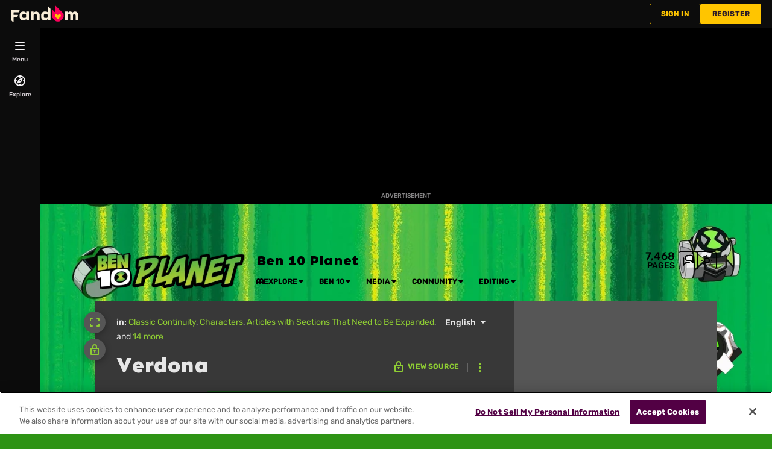

--- FILE ---
content_type: text/html; charset=UTF-8
request_url: https://ben10.fandom.com/wiki/Verdona
body_size: 67997
content:
<!DOCTYPE html>
<html class="client-nojs sse-other l2u-other" lang="en" dir="ltr">
<head>
<meta charset="UTF-8">
<title>Verdona | Ben 10 Wiki | Fandom</title>
<script>document.documentElement.className="client-js sse-other l2u-other";RLCONF={"wgBreakFrames":false,"wgSeparatorTransformTable":["",""],"wgDigitTransformTable":["",""],"wgDefaultDateFormat":"dmy","wgMonthNames":["","January","February","March","April","May","June","July","August","September","October","November","December"],"wgRequestId":"458d44ab8434b3f41d6d093eefb4ceb5","wgCanonicalNamespace":"","wgCanonicalSpecialPageName":false,"wgNamespaceNumber":0,"wgPageName":"Verdona","wgTitle":"Verdona","wgCurRevisionId":1527613,"wgRevisionId":1527613,"wgArticleId":2817,"wgIsArticle":true,"wgIsRedirect":false,"wgAction":"view","wgUserName":null,"wgUserGroups":["*"],"wgCategories":["Classic Continuity","Characters","Articles with Sections That Need to Be Expanded","Aliens","Female Aliens","Parents","Females","Heroes","Female Heroes","Tennyson Family","Alien Force Characters","Minor Characters","Introduced in Alien Force","Ultimate Alien Characters","Classic Characters","Supporting Characters","Main Characters"],"wgPageViewLanguage":"en","wgPageContentLanguage":"en","wgPageContentModel":"wikitext","wgRelevantPageName":"Verdona","wgRelevantArticleId":2817,"wgIsProbablyEditable":false,"wgRelevantPageIsProbablyEditable":false,"wgRestrictionEdit":[],"wgRestrictionMove":[],"wgNoExternals":false,"wgArticleInterlangList":["es:Verdona","it:Verdona","pl:Verdona Tennyson","pt-br:Verdona","ru:Вердона","tr:Verdona Tennyson"],"wikiaPageType":"article","isDarkTheme":true,"wgCiteReferencePreviewsActive":true,"wgVisualEditor":{"pageLanguageCode":"en","pageLanguageDir":"ltr","pageVariantFallbacks":"en"},"wgIsTestModeEnabled":false,"wgEnableLightboxExt":true,"wgMFDisplayWikibaseDescriptions":{"search":false,"watchlist":false,"tagline":false},"egMapsScriptPath":"/extensions-ucp/mw143/Maps/","egMapsDebugJS":false,"egMapsAvailableServices":["leaflet","googlemaps3"],"egMapsLeafletLayersApiKeys":{"MapBox":"","MapQuestOpen":"","Thunderforest":"","GeoportailFrance":""},"wgDisableCMSNotifications":false,"mwAuthBaseUrl":"https://auth.fandom.com","wgCityId":3124,"wikiVertical":"tv","wgSiteName":"Ben 10 Wiki","wgFandomQuizzesEnabled":true,"wgFandomQuizzesOnFepoEnabled":false,"wgFandomQuizzesGenAiQuizzesOnArticlesEnabled":false,"wgFandomQuizzesCommunityQuizzesOnArticlesEnabled":true,"viewTrackURL":"https://beacon.wikia-services.com/__track/view?a=2817\u0026n=0\u0026env=prod\u0026c=3124\u0026lc=en\u0026lid=75\u0026x=Ben10\u0026s=ucp_desktop\u0026mobile_theme=fandom-dark\u0026rollout_tracking=mw143","wgAmplitudeApiKey":"6765a55f49a353467fec981090f1ab6a","wgUserIdForTracking":-1,"wgPageLanguageHasWordBreaks":true,"wgEditSubmitButtonLabelPublish":false,"wgCheckUserClientHintsHeadersJsApi":["architecture","bitness","brands","fullVersionList","mobile","model","platform","platformVersion"],"egFacebookAppId":"112328095453510","wgDisableAnonymousEditing":true,"wgAgeGateEnabled":true,"comscoreKeyword":"wikiacsid_tv","quantcastLabels":"Genre.adventure,Genre.cartoon,Genre.fantasy,Genre.scifi,Genre.action,Genre.comedy,Genre.crime,Genre.fighting,Media.cards,Media.tv,Media.movies,Media.games,Media.comics,Theme.alien,Theme.space,Theme.monster,Theme.sword,Theme.superheroes,Theme.superhero,Theme.spy,TV.cn,TV.hulu","wgCategorySelect":{"defaultNamespace":"Category","defaultNamespaces":"Category"},"wgEnableDiscussions":true,"wgRequestInWikiContext":true,"wgIsFancentralWiki":false,"wikiMainPageId":1461,"isGamepedia":false,"trfc1592Variant1":false,"trfc1592Variant2":false,"dplat1355Variant1":false,"dplat1355Variant2":false,"dplat1355Variant3":false,"dplat1355Variant4":false,"dplat1355Variant5":false,"dplat1355Variant6":false,"trfc1615Variant1":false,"wgMenuPanelLinks":{"communitycentral":"//community.fandom.com/wiki/Community_Central","createnewwiki":"//community.fandom.com/wiki/Special:CreateNewWiki"},"wgPerformanceMonitoringSamplingFactor":10,"wgPerformanceMonitoringEndpointUrl":"https://beacon.wikia-services.com/__track/special/performance_metrics?w=3124\u0026lc=en\u0026d=Ben10\u0026s=ucp_desktop\u0026u=0\u0026i=res-prod\u0026a=https%3A%2F%2Fben10.fandom.com%2Fwiki%2FVerdona","wgSoftwareVersion":"master@release-mw143-308.001","wgArticleFeaturedVideo":{"lang":"en","mediaId":"CR0MZ2ZP","impressionsPerSession":4,"mapping":{"mediaId":"CR0MZ2ZP","impressionsPerSession":4},"metadata":{"name":"Stranger Things Season 5 Cast Shares Who They Think Is Most Misunderstood Villain So Far","thumbnailUrl":"https://cdn.jwplayer.com/v2/media/P8MTQNPl/poster.jpg?width=720","uploadDate":"2026-01-09T23:24:40+00:00","duration":"PT02M41S","description":"Stranger Things has introduced us to a slew of villains across its four seasons, from the demogorgon to Dr. Brenner to Vecna. The Season 5 cast — Millie Bobby Brown (Eleven), Noah Schnapp (Will), Joe Keery (Steve), Maya Hawke (Robin), Natalia Dyer (Nancy), and Charlie Heaton (Jonathan) — share who they believe is the most misunderstood.","contentUrl":"https://cdn.jwplayer.com/videos/P8MTQNPl-cSpmBcaY.mp4"},"feedid":"CR0MZ2ZP","links":{"first":"https://cdn.jwplayer.com/v2/playlists/CR0MZ2ZP?max_resolution=1280\u0026format=json\u0026internal=false\u0026page_offset=1\u0026page_limit=5","last":"https://cdn.jwplayer.com/v2/playlists/CR0MZ2ZP?max_resolution=1280\u0026format=json\u0026internal=false\u0026page_offset=37\u0026page_limit=5","next":"https://cdn.jwplayer.com/v2/playlists/CR0MZ2ZP?max_resolution=1280\u0026format=json\u0026internal=false\u0026page_offset=6\u0026page_limit=5"},"playlist":[{"title":"Stranger Things Season 5 Cast Shares Who They Think Is Most Misunderstood Villain So Far","mediaid":"P8MTQNPl","link":"https://cdn.jwplayer.com/previews/P8MTQNPl","image":"https://cdn.jwplayer.com/v2/media/P8MTQNPl/poster.jpg?width=720","feedid":"CR0MZ2ZP","duration":161,"content_source_type":"file","updated":1768001506,"sources":[{"file":"https://cdn.jwplayer.com/manifests/P8MTQNPl.m3u8?max_resolution=1280","type":"application/vnd.apple.mpegurl"},{"file":"https://cdn.jwplayer.com/videos/P8MTQNPl-TI0yeHZW.mp4","type":"video/mp4","height":180,"width":320,"label":"180p","bitrate":312513,"filesize":6289336,"framerate":30},{"file":"https://cdn.jwplayer.com/videos/P8MTQNPl-DnzUC89Y.mp4","type":"video/mp4","height":270,"width":480,"label":"270p","bitrate":460623,"filesize":9270050,"framerate":30},{"file":"https://cdn.jwplayer.com/videos/P8MTQNPl-xhZUqUI6.mp4","type":"video/mp4","height":406,"width":720,"label":"406p","bitrate":614953,"filesize":12375935,"framerate":30},{"file":"https://cdn.jwplayer.com/videos/P8MTQNPl-1lt3rSsE.mp4","type":"video/mp4","height":720,"width":1280,"label":"720p","bitrate":1393130,"filesize":28036757,"framerate":30},{"file":"https://cdn.jwplayer.com/videos/P8MTQNPl-LiJWxqIn.m4a","type":"audio/mp4","label":"AAC Audio","bitrate":113888,"filesize":2292007},{"file":"https://cdn.jwplayer.com/videos/P8MTQNPl-cSpmBcaY.mp4","type":"video/mp4","height":1080,"width":1920,"label":"1080p","bitrate":3113090,"filesize":62650951,"framerate":30}],"Duration":"5mins","Endemic":"","Format":"","IP":"","Language":"EN","Person":"","Series":"","Source":"","SourceID":"","Sponsored":"","Vertical":"","WikiTargetedPlaylist":"Entertainment","isSponsored":"","mcold":"","shouldAutoCaption":""}]},"wgJwPlayerUrl":null,"wgVersion":"1.43.1","wgWikiaEnvironment":"prod","wgSentrySampling":0.01,"wgIasEnabled":false,"wgRailModuleList":["Fandom\\FandomDesktop\\Rail\\PopularPagesModuleService","Fandom\\AdEngine\\IncontentBoxadModuleService"],"wgDisableCrossLinkingExperiments":false,"wgSitenoticeId":1};RLSTATE={"site.styles":"ready","user.styles":"ready","user.options":"loading","ext.cite.styles":"ready","ext.fandom.PortableInfoboxFandomDesktop.css":"ready","ext.fandomVideo.css":"ready","ext.fandom.photoGallery.gallery.css":"ready","ext.fandom.photoGallery.slideshow.css":"ready","jquery.makeCollapsible.styles":"ready","ext.visualEditor.desktopArticleTarget.noscript":"ready","ext.fandom.ae.odyssey.desktop.css":"ready","ext.staffSig.css":"ready","vendor.tippy.css":"ready","ext.fandom.bannerNotifications.desktop.css":"ready","ext.fandom.Uncrawlable.css":"ready","ext.fandom.CreatePage.css":"ready","ext.fandom.Thumbnails.css":"ready","ext.fandom.ThumbnailsViewImage.css":"ready","ext.fandom.Experiments.TRFC147":"ready","ext.fandom.ArticleDiscussions.css":"ready","skin.fandomdesktop.Math.css":"ready","skin.fandomdesktop.CargoTables-ext.css":"ready","ext.fandom.ArticleInterlang.css":"ready","ext.fandom.ArticleVideo.desktop.css":"ready","ext.fandom.HighlightToAction.css":"ready","ext.fandom.SuggestedPages.css":"ready","skin.fandomdesktop.styles":"ready","ext.fandom.GlobalComponents.GlobalNavigationTheme.dark.css":"ready","ext.fandom.GlobalComponents.GlobalComponentsTheme.dark.css":"ready","ext.fandom.GlobalComponents.GlobalExploreNavigation.css":"ready","ext.fandom.GlobalComponents.GlobalTopNavigation.css":"ready","ext.fandom.GlobalComponents.CommunityNavigation.css":"ready","ext.fandom.GlobalComponents.GlobalFooter.css":"ready","ext.fandom.GlobalComponents.CommunityHeader.css":"ready","ext.fandom.GlobalComponents.StickyNavigation.css":"ready","ext.fandom.GlobalComponents.CommunityHeaderBackground.css":"ready","skin.fandomdesktop.rail.css":"ready","ext.fandom.sitenotice.desktop.css":"ready"};RLPAGEMODULES=["ext.cite.ux-enhancements","ext.portableInfoboxFandomDesktop.js","ext.fandom.photoGallery.gallery.js","ext.fandom.photoGallery.messages","ext.fandom.photoGallery.slideshow.js","site","mediawiki.page.ready","jquery.makeCollapsible","mediawiki.toc","ext.fandom.DatacenterPreference.js","ext.fandom.ServerSideExperiments.js","ext.fandom.Track.js","ext.visualEditor.desktopArticleTarget.init","ext.visualEditor.targetLoader","ext.checkUser.clientHints","ext.fandom.FacebookTags.js","ext.fandom.SilverSurferLoader.trackingWelcomeTool.js","ext.fandom.ae.consentQueue.js","ext.fandom.AgeGate.loader.js","ext.fandom.AgeGate.messages","ext.fandom.AnalyticsEngine.comscore.js","ext.fandom.AnalyticsEngine.quantcast.js","ext.categorySelect.js","ext.categorySelectFandomDesktop.css","ext.fandom.bannerNotifications.js","ext.fandom.bannerNotifications.messages","ext.fandom.ContentReview.legacyLoaders.js","ext.fandom.ContentReview.jsReload.js","ext.fandom.site","ext.fandom.ContentReviewTestModeMessages","ext.fandom.ImportJs","ext.fandom.UncrawlableUrl.anchors.js","ext.fandom.TimeAgoMessaging.js","ext.fandom.ImageGalleryIconModuleInit.js","ext.fandom.Thumbnails.js","ext.fandom.Thumbnails.messages","ext.fandom.GTM.js","ext.fandom.ArticleDiscussions.js","ext.fandom.ArticleDiscussions.messages","ext.tabView.editor.js","ext.fandom.performanceMonitoring.js","ext.fandom.ArticleVideo.desktop.js","ext.fandom.ArticleInContentPlayer.desktop.js","ext.fandom.HighlightToAction.js","ext.fandom.HighlightToAction.messages","ext.fandom.Sentry.loader.js","ext.fandom.SuggestedPages.js","ext.fandom.DiscordInterceptor.js","skin.fandomdesktop.js","skin.fandomdesktop.messages","mediawiki.Uri","ext.fandom.GlobalComponents.GlobalExploreNavigation.js","ext.fandom.GlobalComponents.GlobalExploreNavigation.messages","ext.fandom.GlobalComponents.GlobalTopNavigation.js","ext.fandom.GlobalComponents.GlobalTopNavigation.messages","ext.fandom.GlobalComponents.CommunityNavigation.js","ext.fandom.GlobalComponents.GlobalFooter.js","ext.fandom.GlobalComponents.CommunityHeader.js","ext.fandom.GlobalComponents.StickyNavigation.js","skin.fandomdesktop.rail.toggle.js","skin.fandomdesktop.rail.lazyRail.js","ext.fandom.sitenotice.desktop.js","ext.fandom.Lightbox.js"];</script>
<script>(RLQ=window.RLQ||[]).push(function(){mw.loader.impl(function(){return["user.options@12s5i",function($,jQuery,require,module){mw.user.tokens.set({"patrolToken":"+\\","watchToken":"+\\","csrfToken":"+\\"});
}];});});</script>
<link rel="stylesheet" href="/load.php?lang=en&amp;modules=ext.cite.styles%7Cext.fandom.ArticleDiscussions.css%7Cext.fandom.ArticleInterlang.css%7Cext.fandom.ArticleVideo.desktop.css%7Cext.fandom.CreatePage.css%7Cext.fandom.Experiments.TRFC147%7Cext.fandom.GlobalComponents.CommunityHeader.css%7Cext.fandom.GlobalComponents.CommunityHeaderBackground.css%7Cext.fandom.GlobalComponents.CommunityNavigation.css%7Cext.fandom.GlobalComponents.GlobalComponentsTheme.dark.css%7Cext.fandom.GlobalComponents.GlobalExploreNavigation.css%7Cext.fandom.GlobalComponents.GlobalFooter.css%7Cext.fandom.GlobalComponents.GlobalNavigationTheme.dark.css%7Cext.fandom.GlobalComponents.GlobalTopNavigation.css%7Cext.fandom.GlobalComponents.StickyNavigation.css%7Cext.fandom.HighlightToAction.css%7Cext.fandom.PortableInfoboxFandomDesktop.css%7Cext.fandom.SuggestedPages.css%7Cext.fandom.Thumbnails.css%7Cext.fandom.ThumbnailsViewImage.css%7Cext.fandom.Uncrawlable.css%7Cext.fandom.ae.odyssey.desktop.css%7Cext.fandom.bannerNotifications.desktop.css%7Cext.fandom.photoGallery.gallery.css%7Cext.fandom.photoGallery.slideshow.css%7Cext.fandom.sitenotice.desktop.css%7Cext.fandomVideo.css%7Cext.staffSig.css%7Cext.visualEditor.desktopArticleTarget.noscript%7Cjquery.makeCollapsible.styles%7Cskin.fandomdesktop.CargoTables-ext.css%7Cskin.fandomdesktop.Math.css%7Cskin.fandomdesktop.rail.css%7Cskin.fandomdesktop.styles%7Cvendor.tippy.css&amp;only=styles&amp;skin=fandomdesktop">
<script async="" src="/load.php?cb=20260122050115&amp;lang=en&amp;modules=startup&amp;only=scripts&amp;raw=1&amp;skin=fandomdesktop"></script>
<style>:root{--theme-body-dynamic-color-1:#000;--theme-body-dynamic-color-1--rgb:0,0,0;--theme-body-dynamic-color-2:#e6e6e6;--theme-body-dynamic-color-2--rgb:230,230,230;--theme-page-dynamic-color-1:#fff;--theme-page-dynamic-color-1--rgb:255,255,255;--theme-page-dynamic-color-1--inverted:#000;--theme-page-dynamic-color-1--inverted--rgb:0,0,0;--theme-page-dynamic-color-2:#e6e6e6;--theme-page-dynamic-color-2--rgb:230,230,230;--theme-sticky-nav-dynamic-color-1:#fff;--theme-sticky-nav-dynamic-color-1--rgb:255,255,255;--theme-sticky-nav-dynamic-color-2:#e6e6e6;--theme-sticky-nav-dynamic-color-2--rgb:230,230,230;--theme-link-dynamic-color-1:#000;--theme-link-dynamic-color-1--rgb:0,0,0;--theme-link-dynamic-color-2:#3a3a3a;--theme-link-dynamic-color-2--rgb:58,58,58;--theme-accent-dynamic-color-1:#000;--theme-accent-dynamic-color-1--rgb:0,0,0;--theme-accent-dynamic-color-2:#3a3a3a;--theme-accent-dynamic-color-2--rgb:58,58,58;--theme-body-background-color:#2e9315;--theme-body-background-color--rgb:46,147,21;--theme-body-background-image:none;--theme-body-background-image-full:url(https://static.wikia.nocookie.net/ben10/images/0/08/Site-background-dark/revision/latest?cb=20250902113653);--theme-body-background-image-desktop:url(https://static.wikia.nocookie.net/ben10/images/0/08/Site-background-dark/revision/latest/scale-to-width-down/1280?cb=20250902113653);--theme-body-background-image-large-desktop:url(https://static.wikia.nocookie.net/ben10/images/0/08/Site-background-dark/revision/latest/scale-to-width-down/1500?cb=20250902113653);--theme-body-background-image-mobile:url(https://static.wikia.nocookie.net/ben10/images/0/08/Site-background-dark/revision/latest/scale-to-width-down/600?cb=20250902113653);--theme-body-background-image-tablets:url(https://static.wikia.nocookie.net/ben10/images/0/08/Site-background-dark/revision/latest/scale-to-width-down/1024?cb=20250902113653);--theme-body-background-image-tablets-2x:url(https://static.wikia.nocookie.net/ben10/images/0/08/Site-background-dark/revision/latest/scale-to-width-down/2048?cb=20250902113653);--theme-body-text-color:#000;--theme-body-text-color--rgb:0,0,0;--theme-body-text-color--hover:#333333;--theme-sticky-nav-background-color:#22831a;--theme-sticky-nav-background-color--rgb:34,131,26;--theme-sticky-nav-text-color:#fff;--theme-sticky-nav-text-color--hover:#cccccc;--theme-page-background-color:#383838;--theme-page-background-color--rgb:56,56,56;--theme-page-background-color--secondary:#565656;--theme-page-background-color--secondary--rgb:86,86,86;--theme-page-text-color:#e6e6e6;--theme-page-text-color--rgb:230,230,230;--theme-page-text-color--hover:#b3b3b3;--theme-page-text-mix-color:#8f8f8f;--theme-page-text-mix-color-95:#414141;--theme-page-accent-mix-color:#327441;--theme-page-headings-font:'Rubik';--theme-link-color:#8ecc33;--theme-link-color--rgb:142,204,51;--theme-link-color--hover:#bbe084;--theme-link-label-color:#000;--theme-accent-color:#2bb04a;--theme-accent-color--rgb:43,176,74;--theme-accent-color--hover:#165e27;--theme-accent-label-color:#000;--theme-border-color:#646464;--theme-border-color--rgb:100,100,100;--theme-alert-color:#fe2540;--theme-alert-color--rgb:254,37,64;--theme-alert-color--hover:#fe8a98;--theme-alert-color--secondary:#fe8594;--theme-alert-label:#000;--theme-warning-color:#cf721c;--theme-warning-color--rgb:207,114,28;--theme-warning-color--secondary:#e79850;--theme-warning-label:#000;--theme-success-color:#0f983d;--theme-success-color--rgb:15,152,61;--theme-success-color--secondary:#13c64f;--theme-success-label:#000;--theme-message-color:#bc66ac;--theme-message-label:#000;--theme-community-header-color:#000000;--theme-community-header-color--hover:#000000;--theme-background-image-opacity:100%;--theme-page-text-opacity-factor:0.7;--theme-body-text-opacity-factor:0.85;--theme-link-decoration:none;}.skin-fandomdesktop .CodeMirror, .skin-fandomdesktop .cm-editor{--codemirror-yellow:#ffd700;--codemirror-light-blue:#adf;--codemirror-blue:#08f;--codemirror-green:#290;--codemirror-red:#f50;--codemirror-dark-red:#ec4848;--codemirror-purple:#c147fe;--codemirror-pink:#e0e;--codemirror-light-gray:#eee;--codemirror-gray:#84a0a0;}.mw-highlight{--pygments-background:#565656;--pygments-err:#fe9999;--pygments-c:#80bfbf;--pygments-k:#00d100;--pygments-o:#b5b5b5;--pygments-ch:#80bfbf;--pygments-cm:#80bfbf;--pygments-cp:#f9a100;--pygments-cpf:#80bfbf;--pygments-c1:#80bfbf;--pygments-cs:#80bfbf;--pygments-gd:#ff9a9a;--pygments-gr:#fe9999;--pygments-gh:#adadff;--pygments-gi:#00d200;--pygments-go:#b3b3b3;--pygments-gp:#adadff;--pygments-gu:#ff85ff;--pygments-gt:#95b6fe;--pygments-kc:#00d100;--pygments-kd:#00d100;--pygments-kn:#00d100;--pygments-kp:#00d100;--pygments-kr:#00d100;--pygments-kt:#fe96bc;--pygments-m:#b5b5b5;--pygments-s:#ee9f9f;--pygments-na:#a6bf36;--pygments-nb:#00d100;--pygments-nc:#adadfe;--pygments-no:#ff9797;--pygments-nd:#d99cff;--pygments-ni:#b5b5b5;--pygments-ne:#e8a19d;--pygments-nf:#adadfe;--pygments-nl:#bebe00;--pygments-nn:#adadfe;--pygments-nt:#00d100;--pygments-nv:#b2b0f0;--pygments-ow:#d99cff;--pygments-w:#bbb;--pygments-mb:#b5b5b5;--pygments-mf:#b5b5b5;--pygments-mh:#b5b5b5;--pygments-mi:#b5b5b5;--pygments-mo:#b5b5b5;--pygments-sa:#ee9f9f;--pygments-sb:#ee9f9f;--pygments-sc:#ee9f9f;--pygments-dl:#ee9f9f;--pygments-sd:#ee9f9f;--pygments-s2:#ee9f9f;--pygments-se:#e6a876;--pygments-sh:#ee9f9f;--pygments-si:#d8a9bc;--pygments-sx:#00d100;--pygments-sr:#d8a9bc;--pygments-s1:#ee9f9f;--pygments-ss:#b2b0f0;--pygments-bp:#00d100;--pygments-fm:#adadfe;--pygments-vc:#b2b0f0;--pygments-vg:#b2b0f0;--pygments-vi:#b2b0f0;--pygments-vm:#b2b0f0;--pygments-il:#b5b5b5;}</style>
<meta name="ResourceLoaderDynamicStyles" content="">
<link rel="stylesheet" href="/load.php?lang=en&amp;modules=site.styles&amp;only=styles&amp;skin=fandomdesktop">
<meta name="generator" content="MediaWiki 1.43.1">
<meta name="robots" content="max-image-preview:standard">
<meta name="format-detection" content="telephone=no">
<meta name="description" content="Verdona is Max&#039;s wife, Carl and Frank&#039;s mother, and Ken, Gwen, Ben, and Sunny&#039;s paternal grandmother. Verdona&#039;s Anodite form is a dark purple, humanoid-shaped construct of pure manna. Streams of glowing bright pink energy which resemble hair radiate from her head. She does not have any...">
<meta name="twitter:card" content="summary">
<meta name="twitter:site" content="@getfandom">
<meta name="twitter:url" content="https://ben10.fandom.com/wiki/Verdona">
<meta name="twitter:title" content="Verdona | Ben 10 Wiki | Fandom">
<meta name="twitter:description" content="Verdona is Max&#039;s wife, Carl and Frank&#039;s mother, and Ken, Gwen, Ben, and Sunny&#039;s paternal grandmother. Verdona&#039;s Anodite form is a dark purple, humanoid-shaped construct of pure manna. Streams of...">
<meta name="viewport" content="width=device-width, initial-scale=1.0, user-scalable=yes, minimum-scale=0.25, maximum-scale=5.0">
<link rel="icon" href="https://static.wikia.nocookie.net/ben10/images/4/4a/Site-favicon.ico/revision/latest?cb=20250402094132">
<link rel="search" type="application/opensearchdescription+xml" href="/rest.php/v1/search" title="Ben 10 Wiki (en)">
<link rel="EditURI" type="application/rsd+xml" href="https://ben10.fandom.com/api.php?action=rsd">
<link rel="canonical" href="https://ben10.fandom.com/wiki/Verdona">
<link rel="license" href="https://www.fandom.com/licensing">
<link rel="alternate" type="application/atom+xml" title="Ben 10 Wiki Atom feed" href="/wiki/Special:RecentChanges?feed=atom">
	<meta property="fb:app_id" content="112328095453510" prefix="fb: http://www.facebook.com/2008/fbml">

<script type="application/ld+json">{"@context":"http://schema.org","@type":"Article","url":"https://ben10.fandom.com/wiki/Verdona","name":"Verdona","headline":"Verdona","mainEntity":{"@type":"Thing","url":"https://ben10.fandom.com/wiki/Verdona","name":"Verdona","image":"https://static.wikia.nocookie.net/ben10/images/b/b1/GwenTennysonAnodite.png/revision/latest?cb=20200521140537"},"about":{"@type":"Thing","url":"https://ben10.fandom.com/wiki/Verdona","name":"Verdona","image":"https://static.wikia.nocookie.net/ben10/images/b/b1/GwenTennysonAnodite.png/revision/latest?cb=20200521140537"},"author":{"@type":"Organization","url":"https://ben10.fandom.com/wiki/Verdona?action=credits","name":"Contributors to Ben 10 Wiki"},"publisher":{"@type":"Organization","name":"Fandom, Inc.","logo":{"@type":"ImageObject","url":"https://static.wikia.nocookie.net/750feb85-de88-4a4f-b294-8b48142ac182/thumbnail-down/width/1280/height/720"}},"abstract":"Verdona is Max's wife, Carl and Frank's mother, and Ken, Gwen, Ben, and Sunny's paternal grandmother. Verdona's Anodite form is a dark purple, humanoid-shaped construct of pure manna. Streams of glowing bright pink energy which resemble hair radiate from her head. She does not have any externally visible ears, nose or lips, nor does she wear any clothing. Verdona's elderly human form is aged around 50.[script 2] She has neck-length silver hair, dark blue eyes, and faint wrinkles, with a blue...","image":"https://static.wikia.nocookie.net/ben10/images/b/b1/GwenTennysonAnodite.png/revision/latest?cb=20200521140537","thumbnailUrl":"https://static.wikia.nocookie.net/ben10/images/b/b1/GwenTennysonAnodite.png/revision/latest?cb=20200521140537"}</script>
	<meta property="og:type" content="article">

	<meta property="og:site_name" content="Ben 10 Wiki">

	<meta property="og:title" content="Verdona">

	<meta property="og:url" content="https://ben10.fandom.com/wiki/Verdona">

	<meta property="og:description" content="Verdona is Max&#039;s wife, Carl and Frank&#039;s mother, and Ken, Gwen, Ben, and Sunny&#039;s paternal grandmother. Verdona&#039;s Anodite form is a dark purple, humanoid-shaped construct of pure manna. Streams of glowing bright pink energy which resemble hair radiate from her head. She does not have any externally visible ears, nose or lips, nor does she wear any clothing. Verdona&#039;s elderly human form is aged around 50.[script 2] She has neck-length silver hair, dark blue eyes, and faint wrinkles, with a blue...">

	<meta property="og:image" content="https://static.wikia.nocookie.net/ben10/images/b/b1/GwenTennysonAnodite.png/revision/latest?cb=20200521140537">

<script src="/_fs-ch-1T1wmsGaOgGaSxcX/assets/script.js" async=""></script>
<script>window.fandomContext = {"app":{"name":"wiki","brand":"fandom","skin":"ucp_desktop","env":"prod"},"site":{"categories":["ent"],"directedAtChildren":true,"siteId":3124,"siteName":"Ben10","top1000":true,"tags":{"esrb":["ec"],"tv":["cn","hulu"],"sex":["m","f"],"bundles":["brand-safe","apple_sea_blacklist_bundle","alc21_bundle","video_tier_1_and_2_bundle","top500","25_bundle","groupm_bundle","low_maturity_bundle","21_bundle"],"gnre":["adventure","cartoon","fantasy","scifi","action","comedy","crime","fighting"],"theme":["alien","space","monster","sword","superheroes","superhero","spy"],"media":["cards","tv","movies","games","comics"],"age":["teen","13-17","18-34","kids","25-34","under18","18-24"],"pform":["psp","pc","ps3","xboxone","psvita","xbox360","mobile","ds","wii","3ds","ps2","ps4","switch"]},"taxonomy":["ent","tv"]},"page":{"articleId":2817,"lang":"en","monetizationTier":3,"pageId":2817,"pageName":"Verdona","pageType":"article","tags":{"tv":["hulu","amazon","cn"],"theme":["superheroes","space","spy"],"gnre":["live-action","action","cartoon","fantasy","comedy"],"media":["tv"],"pform":["wii","3ds","ps2"]},"wordCount":3348},"user":{"userId":0,"userState":"notRegistered","userEmailHashes":[]},"odyssey":{"platform":"fandomdesktop"}};</script>
<script>window.fandomTrack = window.fandomTrack ?? { q: [], cmd: [] };</script>
<script>if (!('randomUUID' in crypto)) {
	crypto.randomUUID = () =>
		([1e7] + -1e3 + -4e3 + -8e3 + -1e11).replace(/[018]/g, (c) =>
			(c ^ (crypto.getRandomValues(new Uint8Array(1))[0] & (15 >> (c / 4)))).toString(16),
		);
}</script>
<script>window.FANDOM_AMPLITUDE=true;window.EARLY_PV_ID=true;window.pvUID=crypto.randomUUID();
(RLQ=window.RLQ||[]).push(()=>mw.config.set("pvUID", window.pvUID));</script>
<script src="https://ben10.fandom.com/__cb1826003038907785/resources-ucp/mw143/dist/scripts/pageview.js" async=""></script>
<script src="https://ben10.fandom.com/__cb1826003038907785/resources-ucp/mw143/dist/scripts/dtnr-observability.js" async=""></script>
<script>	// Algolia CDN script to implement page results click tracking
	const ALGOLIA_INSIGHTS_SRC = 'https://cdn.jsdelivr.net/npm/search-insights@2.2.1';
	!function (e, a, t, n, s, i, c) {
		e.AlgoliaAnalyticsObject = s, e[s] = e[s] || function () {
			(e[s].queue = e[s].queue || []).push(arguments)
		}, i = a.createElement(t), c = a.getElementsByTagName(t)[0],
			i.async = 1, i.src = n, c.parentNode.insertBefore(i, c)
	}(window, document, 'script', ALGOLIA_INSIGHTS_SRC, 'aa');</script>
<script>var _plc={"p":"mw","pVar":"fandomdesktop","pCat":"tv","pId":"3124","pg":"article","pgId":"2817","pgLang":"en","adTags":{"esrb":["ec"],"tv":["cn","hulu"],"sex":["m","f"],"bundles":["brand-safe","apple_sea_blacklist_bundle","alc21_bundle","video_tier_1_and_2_bundle","top500","25_bundle","groupm_bundle","low_maturity_bundle","21_bundle"],"gnre":["adventure","cartoon","fantasy","scifi","action","comedy","crime","fighting"],"theme":["alien","space","monster","sword","superheroes","superhero","spy"],"media":["cards","tv","movies","games","comics"],"age":["teen","13-17","18-34","kids","25-34","under18","18-24"],"pform":["psp","pc","ps3","xboxone","psvita","xbox360","mobile","ds","wii","3ds","ps2","ps4","switch"]},"time":0,"pgName":"Verdona","pgLink":"https://ben10.fandom.com/wiki/Verdona","pgImage":"https://static.wikia.nocookie.net/ben10/images/b/b1/GwenTennysonAnodite.png/revision/latest/top-crop/width/36/height/36?cb=20200521140537","cmName":"Ben 10 Wiki","cmImage":"https://static.wikia.nocookie.net/ben10/images/3/39/Site-community-image/revision/latest/top-crop/width/36/height/36?cb=20230519225245"}; var _ulc={"id":"0","lang":"en"}; _plc.time=Date.now();</script>
<script src="https://static.wikia.nocookie.net/silversurfer/prod/latest/sdk.js" defer=""></script>
<script src="https://static.wikia.nocookie.net/silversurfer/prod/latest/pathfinder.js" defer=""></script>
<script>var ads={"context":{"platform":"fandomdesktop","opts":{"enableNativeAds":true,"pageType":"all_ads","platformName":"fandomdesktop","monetizationTier":3},"targeting":{"directedAtChildren":true,"enablePageCategories":true,"hasFeaturedVideo":true,"hasPortableInfobox":true,"isUcp":true,"mappedVerticalName":"ent","newWikiCategories":["ent"],"pageArticleId":2817,"pageIsArticle":true,"pageName":"Verdona","pageType":"article","wikiDbName":"Ben10","wikiId":3124,"wikiIsTop1000":true,"wikiLanguage":"en","wikiVertical":"tv","adTagManagerTags":{"esrb":["ec"],"tv":["cn","hulu"],"sex":["m","f"],"bundles":["brand-safe","apple_sea_blacklist_bundle","alc21_bundle","video_tier_1_and_2_bundle","top500","25_bundle","groupm_bundle","low_maturity_bundle","21_bundle"],"gnre":["adventure","cartoon","fantasy","scifi","action","comedy","crime","fighting"],"theme":["alien","space","monster","sword","superheroes","superhero","spy"],"media":["cards","tv","movies","games","comics"],"age":["teen","13-17","18-34","kids","25-34","under18","18-24"],"pform":["psp","pc","ps3","xboxone","psvita","xbox360","mobile","ds","wii","3ds","ps2","ps4","switch"]}}},"consentQueue":[]};</script>
<script>/* Generated by IdentityEngine - commit:b004042 */
(()=>{"use strict";var e,n={40:e=>{function n(e){return(n="function"==typeof Symbol&&"symbol"==typeof Symbol.iterator?function(e){return typeof e}:function(e){return e&&"function"==typeof Symbol&&e.constructor===Symbol&&e!==Symbol.prototype?"symbol":typeof e})(e)}e.exports=function(){for(var e,t,o=[],r=window,i=r;i;){try{if(i.frames.__tcfapiLocator){e=i;break}}catch(e){}if(i===r.top)break;i=i.parent}e||(function e(){var n=r.document,t=!!r.frames.__tcfapiLocator;if(!t)if(n.body){var o=n.createElement("iframe");o.style.cssText="display:none",o.name="__tcfapiLocator",n.body.appendChild(o)}else setTimeout(e,5);return!t}(),r.__tcfapi=function(){for(var e=arguments.length,n=new Array(e),r=0;r<e;r++)n[r]=arguments[r];if(!n.length)return o;"setGdprApplies"===n[0]?n.length>3&&2===parseInt(n[1],10)&&"boolean"==typeof n[3]&&(t=n[3],"function"==typeof n[2]&&n[2]("set",!0)):"ping"===n[0]?"function"==typeof n[2]&&n[2]({gdprApplies:t,cmpLoaded:!1,cmpStatus:"stub"}):o.push(n)},r.addEventListener("message",function(e){var t="string"==typeof e.data,o={};if(t)try{o=JSON.parse(e.data)}catch(e){}else o=e.data;var r="object"===n(o)&&null!==o?o.__tcfapiCall:null;r&&window.__tcfapi(r.command,r.version,function(n,o){var i={__tcfapiReturn:{returnValue:n,success:o,callId:r.callId}};e&&e.source&&e.source.postMessage&&e.source.postMessage(t?JSON.stringify(i):i,"*")},r.parameter)},!1))}}},t={};function o(e){var r=t[e];if(void 0!==r)return r.exports;var i=t[e]={exports:{}};return n[e](i,i.exports,o),i.exports}o.n=e=>{var n=e&&e.__esModule?()=>e.default:()=>e;return o.d(n,{a:n}),n},o.d=(e,n)=>{for(var t in n)o.o(n,t)&&!o.o(e,t)&&Object.defineProperty(e,t,{enumerable:!0,get:n[t]})},o.o=(e,n)=>Object.prototype.hasOwnProperty.call(e,n),function(e){e[e.SECONDS=1e3]="SECONDS",e[e.MINUTES=6e4]="MINUTES",e[e.HOURS=36e5]="HOURS",e[e.DAYS=864e5]="DAYS",e[e.WEEKS=6048e5]="WEEKS",e[e.MONTHS=2592e6]="MONTHS",e[e.YEARS=31536e6]="YEARS"}(e||(e={}));const r=e=>{const n=("; "+document.cookie).split("; "+e+"=");return n.length>=2?n.pop().split(";").shift():null};var i=o(40),s=o.n(i);const a=["ai","aw","ax","at","be","bg","bm","vg","br","bq","ky","hr","cw","cy","cz","dk","ee","fk","fo","fi","fr","gf","pf","tf","de","gi","gr","gl","gp","hu","is","ie","im","it","re","lv","li","lt","lu","mq","mt","yt","ms","nl","nc","no","pn","pl","pt","ro","bl","sh","mf","pm","bq","sx","sk","si","es","se","ch","tc","gb","uk","wf"],c="usprivacy",l="OptanonConsent",d={C0001:"necessary",C0002:"performance",C0003:"functional",C0004:"targeting",C0005:"social"},u=(e=!1,n={})=>Object.assign({necessary:e,performance:e,functional:e,targeting:e,social:e},n),p=()=>null!==r("OptanonAlertBoxClosed"),f=e=>{const n=new URLSearchParams(e),t={};return n.forEach((e,n)=>{t[n]=e}),t},m="onetrust-banner-sdk";function g(e,n=100,t=!1){let o,r,i;function s(...a){const c=Date.now()-r;c<n&&c>=0?o=setTimeout(()=>s(...a),n-c):(o=void 0,t||(i=e(...a)))}return(...a)=>{r=Date.now();const c=t&&!o;return null!=o||(o=setTimeout(()=>s(...a),n)),c&&(i=e(...a)),i}}const v={closed:"cookie-banner-closed",visible:"cookie-banner-visible",loading:"cookie-banner-loading"},y="--cookie-banner-height";let w=null;const b=()=>{const e=document.getElementById(m);if(!e)return;const n=e.offsetHeight;document.documentElement.style.setProperty(y,`${n}px`)};!function(){var n,t,o,i,S;const h="[FandomCMP]",_={ready:!1,coppa:!1,optOut:!1,allowed:{ads:!1,tracking:!1},consentApi:void 0,consentString:void 0,consents:void 0,banner:"loading"},{allowed:C}=_,E=null!==(i=null===(o=null===(t=null===(n=window.ads)||void 0===n?void 0:n.context)||void 0===t?void 0:t.targeting)||void 0===o?void 0:o.directedAtChildren)&&void 0!==i&&i,O=void 0===(null===(S=window.RLCONF)||void 0===S?void 0:S.wgUserId);let{ready:k,consentApi:L,consentString:$,consents:x,banner:N}=_,A=!!(e=>{var n;const t=r(l);if(!t)return;const o=null===(n=f(t))||void 0===n?void 0:n.groups;return o?o.includes(e):void 0})("C0004:0"),T=E&&O;try{const n=(()=>{const e=r("Geo");try{return null!==e?JSON.parse(decodeURIComponent(e)):{}}catch(e){return{}}})();(e=>{e.country&&e.continent&&e.region&&(window.OneTrust={geolocationResponse:{stateCode:e.region,countryCode:e.country,regionCode:e.continent}})})(n);const t=r(l);t&&(x=(e=>{const n=u();return Object.entries(d).reduce((n,[t,o])=>((e=>void 0!==e&&"string"==typeof e.groups&&e.groups.length>0)(e)&&e.groups.includes(`${t}:1`)&&(n[o]=!0),n),n)})(f(t)));const o=p();if((e=>void 0!==(null==e?void 0:e.country)&&a.includes(e.country.toLowerCase()))(n)){console.debug(`${h} TCF required for ${n.country}`),void 0===window.__tcfapi&&(s()(),console.debug(`${h} __tcfapi installed`)),L="tcf",k=!0,A||(A=!o),C.ads=o,C.tracking=o;const e=r("eupubconsent-v2");e&&($=e),N=p()?"closed":document.getElementById(m)?"visible":"loading"}else if((e=>{var n;return"us"===(null===(n=null==e?void 0:e.country)||void 0===n?void 0:n.toLowerCase())})(n)){console.debug(`${h} USP required for ${n.country}`),L="usp";const t=r(c),i=navigator.globalPrivacyControl?"Y":"N";$=null!==t?t:`1Y${i}N`,t||((n,t,o=365)=>{const r=function(e,n){const t=new Date,o=Math.floor(e>=0?e:0);return new Date(t.getTime()+o*n)}(o,e.DAYS);document.cookie=`${n}=${t}; domain=${((e=window.location.hostname)=>{const n=e.split(".");return n.length<2?e:`.${n[n.length-2]}.${n[n.length-1]}`})()}; path=/; SameSite=Lax; expires=${r.toUTCString()}`})(c,$),(()=>{function e(e){try{let n=e.data;const t="string"==typeof n;if(t)try{n=JSON.parse(n)}catch(e){}const o=n.__uspapiCall;o&&window.__uspapi(o.command,o.parameter,function(n,r){const i={__uspapiReturn:{returnValue:n,success:r,callId:o.callId}};e.source.postMessage(t?JSON.stringify(i):i,"*")})}catch(e){}}window.__uspapi=function(e,n,t){"getUSPData"===e?t({version:1,uspString:r(c)},!0):t(void 0,!1)},window.__uspapi.msgHandler=e,function e(){const n="__uspapiLocator";if(window.frames[n])return;if("loading"===document.readyState)return void document.addEventListener("DOMContentLoaded",()=>e());const t=document.body,o=document.createElement("iframe");o.name=n,o.style.display="none",t.appendChild(o)}(),window.addEventListener("message",e,!1)})(),console.debug(`${h} __uspapi installed`),k=!0,C.ads=!0,C.tracking=!0,A=$.startsWith("1YY"),N=o?"closed":"loading"}else k=!0,C.ads=!0,C.tracking=!0,A=!1,N="closed";if(x||(x=u(!A,{necessary:!0})),T&&!A){const e=r("ag");null===e&&(C.ads=!1),T=function(e,n){let t=e;return"1"===n&&(t=!1),t}(E,e)}}catch(e){console.debug(`${h} Error while trying to prepare fandomCmp object`,e)}var D;window.fandomCmp={ready:k,coppa:T,optOut:A,consentApi:L,consentString:$,consents:x,allowed:C,banner:N},window.dispatchEvent(new CustomEvent("fandomConsentUpdate",{detail:window.fandomCmp})),(e=>{const n=document.documentElement;Object.values(v).forEach(e=>{n.classList.remove(e)});const t=v[e];t&&n.classList.add(t)})(D=N),"visible"===D?(b(),w||(w=g(b,50),window.addEventListener("resize",w))):"closed"===D&&(document.documentElement.style.setProperty(y,"0px"),w&&(window.removeEventListener("resize",w),w=null)),(e=>{document.documentElement.classList.add(`cookie-banner-api-${null!=e?e:"other"}`)})(L)}()})();</script>
<script>	window.FANDOM_ODYSSEY=true;</script>
<script src="https://script.wikia.nocookie.net/fandom-ae-assets/odyssey/host/production/main.js" type="module" nonce=""></script>
<script src="https://script.wikia.nocookie.net/fandom-ae-assets/identity-service/latest/index.js" async="" data-odyssey="1"></script>
<script src="https://cdn.cookielaw.org/scripttemplates/otSDKStub.js" data-domain-script="dea70a1b-c82d-4fe0-86ff-5e164b0a6022" async=""></script>
<script src="https://script.wikia.nocookie.net/fandom-ae-assets/odyssey/ad-engine/production/main.js" type="module" nonce=""></script>
<script src="https://script.wikia.nocookie.net/fandom-ae-assets/odyssey/prebid/production/main.js" type="module" nonce=""></script>
<script src="https://securepubads.g.doubleclick.net/tag/js/gpt.js?network-code=5441" async="" nonce=""></script>
<script src="https://c.amazon-adsystem.com/aax2/apstag.js" defer="" nonce=""></script>
<link rel="preload" as="script" href="https://grbqPYtkDC5HPMrgd.ay.delivery/client-v2.js" nonce="">
<link rel="preload" as="script" href="https://grbqPYtkDC5HPMrgd.ay.delivery/hash?e=grbqPYtkDC5HPMrgd&amp;k=ay&amp;v=1" nonce="">
<script>window.fandomTrack = window.fandomTrack ?? { q: [], cmd: [] };
window.fandomTrack.q.push({
	event: 'trackingevent',
	payload: {
		event_type: 'yes_ads',
		ga_label: '',
		ga_category: 'yes_ads',
		ga_value: 3,
	},
});</script>
<script>	window.fandomAds = window.fandomAds || { cmd: [] };
	window.fandomAds.deploymentEnvironment = 'production';</script>

<script>
	const useMaxDefaultContentWidth = Boolean(false);

	const defaultContentWidth = useMaxDefaultContentWidth ? 'expanded' : 'collapsed';

	let contentWidthPreference;

	try {
		contentWidthPreference = localStorage.getItem('contentwidth') || defaultContentWidth;
	} catch (e) {
		contentWidthPreference = defaultContentWidth;
	}

	if ( contentWidthPreference === 'expanded' ) {
		document.documentElement.classList.add('is-content-expanded');
	}
</script>

<script>window.fandomTaxonomy={"site":{"main_vertical":{"value":"TV","confidence":0.8479733467102051},"verticals":[{"value":"TV","confidence":0.8479733467102051}],"franchises":[{"value":"Ben 10","confidence":1.0}],"top_game_installment":{"value":{"installment_id":"43419","installment_title":"Ben 10 Alien Force: Vilgax Attacks"},"confidence":0.3890766203403473},"genres":[{"value":"Action","confidence":0.8083160519599915},{"value":"Adventure","confidence":0.8083160519599915},{"value":"Animation","confidence":0.8083160519599915},{"value":"Family","confidence":0.8083160519599915},{"value":"Sci-Fi","confidence":0.8083160519599915},{"value":"Racing","confidence":0.18077994883060455},{"value":"Action Adventure","confidence":0.17912504076957703},{"value":"Comedy","confidence":0.128570094704628},{"value":"Unknown","confidence":0.128570094704628},{"value":"Puzzle","confidence":0.11217977106571198}],"subgenres":[{"value":"biotech-sci-fi","confidence":0.8083160519599915},{"value":"superhero-action","confidence":0.8083160519599915},{"value":"superhero-sci-fi","confidence":0.8083160519599915},{"value":"urban-adventure","confidence":0.8083160519599915},{"value":"Action General","confidence":0.5997191071510315},{"value":"alien-invasion-sci-fi","confidence":0.5520075559616089},{"value":"Beat-Em-Up","confidence":0.3332376182079315},{"value":"Futuristic","confidence":0.18077994883060455},{"value":"Action Adventure General","confidence":0.17912504076957703},{"value":"2d-animation","confidence":0.128570094704628},{"value":"slapstick-comedy","confidence":0.128570094704628},{"value":"Action","confidence":0.11217977106571198},{"value":"Platformer","confidence":0.060667991638183594}],"themes":[{"value":"superheroes","confidence":0.49365556240081787},{"value":"alien-species","confidence":0.4673703908920288},{"value":"save-the-universe","confidence":0.37698137760162354},{"value":"alien-worlds","confidence":0.3307446837425232},{"value":"the-chosen-one","confidence":0.27353423833847046},{"value":"living-objects","confidence":0.24930614233016968},{"value":"anti-hero","confidence":0.2335304617881775},{"value":"supernatural-entities","confidence":0.21043623983860016},{"value":"space-warfare","confidence":0.20253190398216248},{"value":"mad-scientist","confidence":0.17684301733970642},{"value":"space-setting","confidence":0.17461946606636047},{"value":"save-the-world","confidence":0.12279647588729858},{"value":"reluctant-hero","confidence":0.12002403289079666},{"value":"race-against-time","confidence":0.11563441902399063},{"value":"zombies","confidence":0.11474201828241348},{"value":"futuristic-setting","confidence":0.10768959671258926},{"value":"talking-animals","confidence":0.09971694648265839},{"value":"immortality","confidence":0.08754189312458038},{"value":"corporate-villain","confidence":0.08608288317918777},{"value":"transformation","confidence":0.07905032485723495},{"value":"sorcerers","confidence":0.07833688706159592},{"value":"wild-animals","confidence":0.07096254825592041},{"value":"historical-warriors","confidence":0.07067563384771347},{"value":"lovable-rogue","confidence":0.06866317987442017},{"value":"fantasy-warfare","confidence":0.06673002988100052},{"value":"time-loop","confidence":0.06509528309106827},{"value":"good-versus-evil","confidence":0.06508014351129532},{"value":"animal-companion","confidence":0.06272262334823608},{"value":"puppets","confidence":0.0625661313533783},{"value":"coming-of-age","confidence":0.05646507814526558},{"value":"battle-royale","confidence":0.053429629653692245},{"value":"sympathetic-villain","confidence":0.051857031881809235}],"traffic":[{"value":"H1","confidence":1.0}],"iab_categories":["640","641","645","652"]},"_meta":{"wiki":"3124","article":"2817"},"page":{"main_vertical":{"value":"TV","confidence":0.9204149842262268},"verticals":[{"value":"TV","confidence":0.9204149842262268}],"main_entity_type":{"value":"Character","confidence":0.3715071380138397},"top_game_installment":{"value":{"installment_id":"43419","installment_title":"Ben 10 Alien Force: Vilgax Attacks"},"confidence":0.32886001467704773},"top_movies_and_tv_installments":[{"value":{"installment_id":"1000337759","installment_title":"Ben 10: Ultimate Alien"},"confidence":0.32886001467704773}],"entity_types":[{"value":"Character","confidence":0.3715071380138397}],"genres":[{"value":"Action","confidence":0.32886001467704773},{"value":"Adventure","confidence":0.32886001467704773},{"value":"Animation","confidence":0.32886001467704773},{"value":"Family","confidence":0.32886001467704773},{"value":"Sci-Fi","confidence":0.32886001467704773}],"subgenres":[{"value":"Action General","confidence":0.32886001467704773},{"value":"biotech-sci-fi","confidence":0.32886001467704773},{"value":"superhero-action","confidence":0.32886001467704773},{"value":"superhero-sci-fi","confidence":0.32886001467704773},{"value":"urban-adventure","confidence":0.32886001467704773}],"themes":[{"value":"superheroes","confidence":0.7699999809265137},{"value":"save-the-universe","confidence":0.7400000095367432},{"value":"save-the-world","confidence":0.7099999785423279},{"value":"battle-royale","confidence":0.699999988079071},{"value":"fantasy-warfare","confidence":0.699999988079071},{"value":"horde-mode","confidence":0.699999988079071},{"value":"alien-species","confidence":0.6899999976158142},{"value":"alien-worlds","confidence":0.6899999976158142},{"value":"femme-fatale","confidence":0.6899999976158142},{"value":"the-chosen-one","confidence":0.6800000071525574}],"age_ratings":[{"value":"ESRB: E10+","confidence":0.32886001467704773},{"value":"TV-Y7","confidence":0.32886001467704773}],"iab_categories":["640","641","645","652"]}};window.dispatchEvent(new CustomEvent('FandomTaxonomyUpdated'));</script>
<script>window.fandomPageTagging={"_meta":{"article":2817,"url":"https://ben10.fandom.com/wiki/Verdona"},"iab_categories":[]};window.dispatchEvent(new CustomEvent('FandomPageTaggingUpdated'));</script>
<script>window.fandomWidgets={"locations":[{"name":"desktop-drawer-left","slots":[{"widgets":[{"widgetLocationId":59,"alpha":27,"beta":1979,"widget":"cards-vertical","content":"others-like-you-viewed"},{"widgetLocationId":60,"alpha":25,"beta":1889,"widget":"cards-horizontal","content":"others-like-you-viewed"},{"widgetLocationId":61,"alpha":74,"beta":3207,"widget":"cards-vertical","content":"top-pages-this-week"},{"widgetLocationId":62,"alpha":49,"beta":2263,"widget":"cards-horizontal","content":"top-pages-this-week"},{"widgetLocationId":63,"alpha":1,"beta":83,"widget":"cards-vertical","content":"trending-pages"},{"widgetLocationId":64,"alpha":15,"beta":630,"widget":"cards-horizontal","content":"trending-pages"},{"widgetLocationId":65,"alpha":1,"beta":10,"widget":"cards-vertical","content":"graphwise:characters"},{"widgetLocationId":66,"alpha":1,"beta":11,"widget":"cards-horizontal","content":"graphwise:characters"},{"widgetLocationId":67,"alpha":1,"beta":17,"widget":"cards-vertical","content":"graphwise:events"},{"widgetLocationId":68,"alpha":1,"beta":11,"widget":"cards-horizontal","content":"graphwise:events"},{"widgetLocationId":69,"alpha":1,"beta":11,"widget":"cards-vertical","content":"graphwise:locations"},{"widgetLocationId":70,"alpha":1,"beta":8,"widget":"cards-horizontal","content":"graphwise:locations"},{"widgetLocationId":71,"alpha":1,"beta":15,"widget":"cards-vertical","content":"graphwise:organizations"},{"widgetLocationId":72,"alpha":1,"beta":4,"widget":"cards-horizontal","content":"graphwise:organizations"},{"widgetLocationId":73,"alpha":1,"beta":7,"widget":"cards-vertical","content":"graphwise:works"},{"widgetLocationId":74,"alpha":1,"beta":13,"widget":"cards-horizontal","content":"graphwise:works"},{"widgetLocationId":251,"alpha":1,"beta":126,"widget":"cards-vertical","content":"similar-pages"},{"widgetLocationId":252,"alpha":2,"beta":160,"widget":"cards-horizontal","content":"similar-pages"}]},{"widgets":[{"widgetLocationId":75,"alpha":1,"beta":801,"widget":"cards-vertical","content":"others-like-you-viewed"},{"widgetLocationId":76,"alpha":10,"beta":1684,"widget":"cards-horizontal","content":"others-like-you-viewed"},{"widgetLocationId":77,"alpha":28,"beta":3416,"widget":"cards-vertical","content":"top-pages-this-week"},{"widgetLocationId":78,"alpha":1,"beta":243,"widget":"cards-horizontal","content":"top-pages-this-week"},{"widgetLocationId":79,"alpha":2,"beta":800,"widget":"cards-vertical","content":"trending-pages"},{"widgetLocationId":80,"alpha":1,"beta":126,"widget":"cards-horizontal","content":"trending-pages"},{"widgetLocationId":81,"alpha":1,"beta":9,"widget":"cards-vertical","content":"graphwise:characters"},{"widgetLocationId":82,"alpha":1,"beta":4,"widget":"cards-horizontal","content":"graphwise:characters"},{"widgetLocationId":83,"alpha":1,"beta":9,"widget":"cards-vertical","content":"graphwise:events"},{"widgetLocationId":84,"alpha":1,"beta":16,"widget":"cards-horizontal","content":"graphwise:events"},{"widgetLocationId":85,"alpha":1,"beta":13,"widget":"cards-vertical","content":"graphwise:locations"},{"widgetLocationId":86,"alpha":1,"beta":4,"widget":"cards-horizontal","content":"graphwise:locations"},{"widgetLocationId":87,"alpha":1,"beta":16,"widget":"cards-vertical","content":"graphwise:organizations"},{"widgetLocationId":88,"alpha":1,"beta":11,"widget":"cards-horizontal","content":"graphwise:organizations"},{"widgetLocationId":89,"alpha":1,"beta":10,"widget":"cards-vertical","content":"graphwise:works"},{"widgetLocationId":90,"alpha":1,"beta":10,"widget":"cards-horizontal","content":"graphwise:works"},{"widgetLocationId":253,"alpha":1,"beta":209,"widget":"cards-vertical","content":"similar-pages"},{"widgetLocationId":254,"alpha":1,"beta":276,"widget":"cards-horizontal","content":"similar-pages"}]},{"widgets":[{"widgetLocationId":91,"alpha":10,"beta":3158,"widget":"cards-vertical","content":"others-like-you-viewed"},{"widgetLocationId":92,"alpha":1,"beta":749,"widget":"cards-horizontal","content":"others-like-you-viewed"},{"widgetLocationId":93,"alpha":1,"beta":327,"widget":"cards-vertical","content":"top-pages-this-week"},{"widgetLocationId":94,"alpha":1,"beta":140,"widget":"cards-horizontal","content":"top-pages-this-week"},{"widgetLocationId":95,"alpha":1,"beta":96,"widget":"cards-vertical","content":"trending-pages"},{"widgetLocationId":96,"alpha":1,"beta":241,"widget":"cards-horizontal","content":"trending-pages"},{"widgetLocationId":97,"alpha":1,"beta":5,"widget":"cards-vertical","content":"graphwise:characters"},{"widgetLocationId":98,"alpha":1,"beta":6,"widget":"cards-horizontal","content":"graphwise:characters"},{"widgetLocationId":99,"alpha":1,"beta":3,"widget":"cards-vertical","content":"graphwise:events"},{"widgetLocationId":100,"alpha":1,"beta":4,"widget":"cards-horizontal","content":"graphwise:events"},{"widgetLocationId":101,"alpha":1,"beta":4,"widget":"cards-vertical","content":"graphwise:locations"},{"widgetLocationId":102,"alpha":1,"beta":2,"widget":"cards-horizontal","content":"graphwise:locations"},{"widgetLocationId":103,"alpha":1,"beta":8,"widget":"cards-vertical","content":"graphwise:organizations"},{"widgetLocationId":104,"alpha":1,"beta":4,"widget":"cards-horizontal","content":"graphwise:organizations"},{"widgetLocationId":105,"alpha":1,"beta":6,"widget":"cards-vertical","content":"graphwise:works"},{"widgetLocationId":106,"alpha":1,"beta":27,"widget":"cards-horizontal","content":"graphwise:works"},{"widgetLocationId":255,"alpha":1,"beta":51,"widget":"cards-vertical","content":"similar-pages"},{"widgetLocationId":256,"alpha":1,"beta":92,"widget":"cards-horizontal","content":"similar-pages"}]},{"widgets":[{"widgetLocationId":107,"alpha":1,"beta":453,"widget":"cards-vertical","content":"others-like-you-viewed"},{"widgetLocationId":108,"alpha":1,"beta":341,"widget":"cards-horizontal","content":"others-like-you-viewed"},{"widgetLocationId":109,"alpha":1,"beta":170,"widget":"cards-vertical","content":"top-pages-this-week"},{"widgetLocationId":110,"alpha":1,"beta":68,"widget":"cards-horizontal","content":"top-pages-this-week"},{"widgetLocationId":111,"alpha":1,"beta":47,"widget":"cards-vertical","content":"trending-pages"},{"widgetLocationId":112,"alpha":1,"beta":93,"widget":"cards-horizontal","content":"trending-pages"},{"widgetLocationId":113,"alpha":1,"beta":2,"widget":"cards-vertical","content":"graphwise:characters"},{"widgetLocationId":114,"alpha":1,"beta":3,"widget":"cards-horizontal","content":"graphwise:characters"},{"widgetLocationId":115,"alpha":1,"beta":4,"widget":"cards-vertical","content":"graphwise:events"},{"widgetLocationId":116,"alpha":1,"beta":4,"widget":"cards-horizontal","content":"graphwise:events"},{"widgetLocationId":117,"alpha":1,"beta":2,"widget":"cards-vertical","content":"graphwise:locations"},{"widgetLocationId":118,"alpha":1,"beta":4,"widget":"cards-horizontal","content":"graphwise:locations"},{"widgetLocationId":119,"alpha":1,"beta":3,"widget":"cards-vertical","content":"graphwise:organizations"},{"widgetLocationId":120,"alpha":1,"beta":3,"widget":"cards-horizontal","content":"graphwise:organizations"},{"widgetLocationId":121,"alpha":1,"beta":5,"widget":"cards-vertical","content":"graphwise:works"},{"widgetLocationId":122,"alpha":1,"beta":3,"widget":"cards-horizontal","content":"graphwise:works"},{"widgetLocationId":257,"alpha":1,"beta":21,"widget":"cards-vertical","content":"similar-pages"},{"widgetLocationId":258,"alpha":1,"beta":18,"widget":"cards-horizontal","content":"similar-pages"}]},{"widgets":[{"widgetLocationId":123,"alpha":1,"beta":184,"widget":"cards-vertical","content":"others-like-you-viewed"},{"widgetLocationId":124,"alpha":1,"beta":125,"widget":"cards-horizontal","content":"others-like-you-viewed"},{"widgetLocationId":125,"alpha":1,"beta":72,"widget":"cards-vertical","content":"top-pages-this-week"},{"widgetLocationId":126,"alpha":1,"beta":55,"widget":"cards-horizontal","content":"top-pages-this-week"},{"widgetLocationId":127,"alpha":1,"beta":13,"widget":"cards-vertical","content":"trending-pages"},{"widgetLocationId":128,"alpha":1,"beta":7,"widget":"cards-horizontal","content":"trending-pages"},{"widgetLocationId":129,"alpha":1,"beta":4,"widget":"cards-vertical","content":"graphwise:characters"},{"widgetLocationId":130,"alpha":1,"beta":2,"widget":"cards-horizontal","content":"graphwise:characters"},{"widgetLocationId":131,"alpha":1,"beta":2,"widget":"cards-vertical","content":"graphwise:events"},{"widgetLocationId":132,"alpha":1,"beta":2,"widget":"cards-horizontal","content":"graphwise:events"},{"widgetLocationId":133,"alpha":1,"beta":2,"widget":"cards-vertical","content":"graphwise:locations"},{"widgetLocationId":134,"alpha":1,"beta":2,"widget":"cards-horizontal","content":"graphwise:locations"},{"widgetLocationId":135,"alpha":1,"beta":2,"widget":"cards-vertical","content":"graphwise:organizations"},{"widgetLocationId":136,"alpha":1,"beta":2,"widget":"cards-horizontal","content":"graphwise:organizations"},{"widgetLocationId":137,"alpha":1,"beta":2,"widget":"cards-vertical","content":"graphwise:works"},{"widgetLocationId":138,"alpha":1,"beta":2,"widget":"cards-horizontal","content":"graphwise:works"},{"widgetLocationId":259,"alpha":1,"beta":14,"widget":"cards-vertical","content":"similar-pages"},{"widgetLocationId":260,"alpha":1,"beta":20,"widget":"cards-horizontal","content":"similar-pages"}]},{"widgets":[{"widgetLocationId":139,"alpha":1,"beta":69,"widget":"cards-vertical","content":"others-like-you-viewed"},{"widgetLocationId":140,"alpha":1,"beta":41,"widget":"cards-horizontal","content":"others-like-you-viewed"},{"widgetLocationId":141,"alpha":1,"beta":38,"widget":"cards-vertical","content":"top-pages-this-week"},{"widgetLocationId":142,"alpha":1,"beta":32,"widget":"cards-horizontal","content":"top-pages-this-week"},{"widgetLocationId":143,"alpha":1,"beta":5,"widget":"cards-vertical","content":"trending-pages"},{"widgetLocationId":144,"alpha":1,"beta":6,"widget":"cards-horizontal","content":"trending-pages"},{"widgetLocationId":145,"alpha":1,"beta":2,"widget":"cards-vertical","content":"graphwise:characters"},{"widgetLocationId":146,"alpha":1,"beta":2,"widget":"cards-horizontal","content":"graphwise:characters"},{"widgetLocationId":147,"alpha":1,"beta":2,"widget":"cards-vertical","content":"graphwise:events"},{"widgetLocationId":148,"alpha":1,"beta":2,"widget":"cards-horizontal","content":"graphwise:events"},{"widgetLocationId":149,"alpha":1,"beta":2,"widget":"cards-vertical","content":"graphwise:locations"},{"widgetLocationId":150,"alpha":1,"beta":155,"widget":"cards-horizontal","content":"graphwise:locations"},{"widgetLocationId":151,"alpha":1,"beta":2,"widget":"cards-vertical","content":"graphwise:organizations"},{"widgetLocationId":152,"alpha":1,"beta":2,"widget":"cards-horizontal","content":"graphwise:organizations"},{"widgetLocationId":153,"alpha":1,"beta":2,"widget":"cards-vertical","content":"graphwise:works"},{"widgetLocationId":154,"alpha":1,"beta":2,"widget":"cards-horizontal","content":"graphwise:works"},{"widgetLocationId":261,"alpha":1,"beta":18,"widget":"cards-vertical","content":"similar-pages"},{"widgetLocationId":262,"alpha":1,"beta":12,"widget":"cards-horizontal","content":"similar-pages"}]},{"widgets":[{"widgetLocationId":155,"alpha":1,"beta":27,"widget":"cards-vertical","content":"others-like-you-viewed"},{"widgetLocationId":156,"alpha":1,"beta":24,"widget":"cards-horizontal","content":"others-like-you-viewed"},{"widgetLocationId":157,"alpha":1,"beta":42,"widget":"cards-vertical","content":"top-pages-this-week"},{"widgetLocationId":158,"alpha":1,"beta":38,"widget":"cards-horizontal","content":"top-pages-this-week"},{"widgetLocationId":159,"alpha":1,"beta":15,"widget":"cards-vertical","content":"trending-pages"},{"widgetLocationId":160,"alpha":1,"beta":15,"widget":"cards-horizontal","content":"trending-pages"},{"widgetLocationId":161,"alpha":1,"beta":2,"widget":"cards-vertical","content":"graphwise:characters"},{"widgetLocationId":162,"alpha":1,"beta":2,"widget":"cards-horizontal","content":"graphwise:characters"},{"widgetLocationId":163,"alpha":1,"beta":2,"widget":"cards-vertical","content":"graphwise:events"},{"widgetLocationId":164,"alpha":1,"beta":3,"widget":"cards-horizontal","content":"graphwise:events"},{"widgetLocationId":165,"alpha":1,"beta":2,"widget":"cards-vertical","content":"graphwise:locations"},{"widgetLocationId":166,"alpha":1,"beta":2,"widget":"cards-horizontal","content":"graphwise:locations"},{"widgetLocationId":167,"alpha":1,"beta":2,"widget":"cards-vertical","content":"graphwise:organizations"},{"widgetLocationId":168,"alpha":1,"beta":2,"widget":"cards-horizontal","content":"graphwise:organizations"},{"widgetLocationId":169,"alpha":1,"beta":5,"widget":"cards-vertical","content":"graphwise:works"},{"widgetLocationId":170,"alpha":1,"beta":4,"widget":"cards-horizontal","content":"graphwise:works"},{"widgetLocationId":263,"alpha":1,"beta":8,"widget":"cards-vertical","content":"similar-pages"},{"widgetLocationId":264,"alpha":1,"beta":11,"widget":"cards-horizontal","content":"similar-pages"}]},{"widgets":[{"widgetLocationId":171,"alpha":1,"beta":104,"widget":"cards-vertical","content":"others-like-you-viewed"},{"widgetLocationId":172,"alpha":1,"beta":114,"widget":"cards-horizontal","content":"others-like-you-viewed"},{"widgetLocationId":173,"alpha":1,"beta":34,"widget":"cards-vertical","content":"top-pages-this-week"},{"widgetLocationId":174,"alpha":1,"beta":63,"widget":"cards-horizontal","content":"top-pages-this-week"},{"widgetLocationId":175,"alpha":1,"beta":9,"widget":"cards-vertical","content":"trending-pages"},{"widgetLocationId":176,"alpha":1,"beta":18,"widget":"cards-horizontal","content":"trending-pages"},{"widgetLocationId":177,"alpha":1,"beta":2,"widget":"cards-vertical","content":"graphwise:characters"},{"widgetLocationId":178,"alpha":1,"beta":12,"widget":"cards-horizontal","content":"graphwise:characters"},{"widgetLocationId":179,"alpha":1,"beta":5,"widget":"cards-vertical","content":"graphwise:events"},{"widgetLocationId":180,"alpha":1,"beta":6,"widget":"cards-horizontal","content":"graphwise:events"},{"widgetLocationId":181,"alpha":1,"beta":2,"widget":"cards-vertical","content":"graphwise:locations"},{"widgetLocationId":182,"alpha":1,"beta":3,"widget":"cards-horizontal","content":"graphwise:locations"},{"widgetLocationId":183,"alpha":1,"beta":32,"widget":"cards-vertical","content":"graphwise:organizations"},{"widgetLocationId":184,"alpha":1,"beta":2,"widget":"cards-horizontal","content":"graphwise:organizations"},{"widgetLocationId":185,"alpha":1,"beta":2,"widget":"cards-vertical","content":"graphwise:works"},{"widgetLocationId":186,"alpha":1,"beta":2,"widget":"cards-horizontal","content":"graphwise:works"},{"widgetLocationId":265,"alpha":1,"beta":11,"widget":"cards-vertical","content":"similar-pages"},{"widgetLocationId":266,"alpha":1,"beta":8,"widget":"cards-horizontal","content":"similar-pages"}]},{"widgets":[{"widgetLocationId":267,"alpha":1,"beta":4,"widget":"cards-vertical","content":"similar-pages"},{"widgetLocationId":268,"alpha":1,"beta":8,"widget":"cards-horizontal","content":"similar-pages"},{"widgetLocationId":278,"alpha":1,"beta":93,"widget":"cards-vertical","content":"others-like-you-viewed"},{"widgetLocationId":279,"alpha":1,"beta":46,"widget":"cards-horizontal","content":"others-like-you-viewed"},{"widgetLocationId":280,"alpha":1,"beta":19,"widget":"cards-vertical","content":"top-pages-this-week"},{"widgetLocationId":281,"alpha":1,"beta":57,"widget":"cards-horizontal","content":"top-pages-this-week"},{"widgetLocationId":282,"alpha":1,"beta":5,"widget":"cards-vertical","content":"trending-pages"},{"widgetLocationId":283,"alpha":1,"beta":5,"widget":"cards-horizontal","content":"trending-pages"},{"widgetLocationId":284,"alpha":1,"beta":17,"widget":"cards-vertical","content":"graphwise:characters"},{"widgetLocationId":285,"alpha":1,"beta":11,"widget":"cards-horizontal","content":"graphwise:characters"},{"widgetLocationId":286,"alpha":1,"beta":2,"widget":"cards-vertical","content":"graphwise:events"},{"widgetLocationId":287,"alpha":1,"beta":2,"widget":"cards-horizontal","content":"graphwise:events"},{"widgetLocationId":288,"alpha":1,"beta":17,"widget":"cards-vertical","content":"graphwise:locations"},{"widgetLocationId":289,"alpha":1,"beta":13,"widget":"cards-horizontal","content":"graphwise:locations"},{"widgetLocationId":290,"alpha":1,"beta":2,"widget":"cards-vertical","content":"graphwise:organizations"},{"widgetLocationId":291,"alpha":1,"beta":2,"widget":"cards-horizontal","content":"graphwise:organizations"},{"widgetLocationId":292,"alpha":1,"beta":8,"widget":"cards-vertical","content":"graphwise:works"},{"widgetLocationId":293,"alpha":1,"beta":2,"widget":"cards-horizontal","content":"graphwise:works"}]}]}]};window.dispatchEvent(new CustomEvent('FandomWidgetsLoaded'));</script>
</head>
<body class="nowikiabar mediawiki ltr sitedir-ltr mw-hide-empty-elt ns-0 ns-subject page-Verdona rootpage-Verdona skin-fandomdesktop action-view ooui-theme-fandomooui wiki-Ben10 theme-fandomdesktop-dark" data-theme="dark">
	<div class="notifications-placeholder">
		<div class="sitenotice-wrapper"><div class="sitenotice-wrapper__header"><p class="sitenotice-wrapper__title">Ben 10 Wiki</p><button class="sitenotice-wrapper__close wds-button wds-is-text wds-is-square" type="button" aria-label="CLOSE"><svg class="wds-icon wds-icon-tiny" aria-hidden="true" focusable="false"><use xlink:href="#wds-icons-close-tiny"></use></svg></button></div><div class="sitenotice-wrapper__content"><div id="localNotice" data-nosnippet=""><div class="sitenotice" lang="en" dir="ltr"><p>The <a href="/wiki/Ben_10_Planet:Manual_of_Style" title="Ben 10 Planet:Manual of Style">Manual of Style</a> for galleries has been updated. Please take note of the changes.
</p></div></div></div><div class="sitenotice-wrapper__read-more"><p>READ MORE</p></div></div>		<div class="banner-notifications-placeholder">
			<div class="wds-banner-notification__container">
	
</div>
		</div>
	</div>
	
<nav class="global-top-navigation" id="global-top-navigation" aria-label="Fandom top navigation">
	<a
	href="https://www.fandom.com/"
	class="global-top-navigation__fandom-logo"
	data-tracking-label="fandom-logo"
	data-testid="fandom-logo"
	aria-label="Fandom homepage"
>
	<svg class="wds-icon" aria-hidden="true" focusable="false"><use xlink:href="#wds-brand-fandom-logo-light"></use></svg></a>
	<div class="search-container"></div>
	<div class="global-top-navigation__action-wrapper">
					<div class="global-action__item sign-in">
	<a class="wds-button wds-is-secondary global-action__link"
	   href="https://auth.fandom.com/signin?source=mw&amp;redirect=https%3A%2F%2Fben10.fandom.com%2Fwiki%2FVerdona"
	   rel="nofollow"
	   data-tracking-label="account.sign-in"
	   aria-label="Sign In">
		Sign In	</a>
</div>
<div class="global-action__item register">
	<a class="wds-button global-action__link"
	   href="https://auth.fandom.com/register?source=mw&amp;redirect=https%3A%2F%2Fben10.fandom.com%2Fwiki%2FVerdona"
	   rel="nofollow"
	   data-tracking-label="account.register"
	   aria-label="Register">
		Register	</a>
</div>
			</div>
</nav>
	
<div id="community-navigation"
	 class="community-navigation fandom-sticky-header"
	 aria-label="Community navigation">
	<div class="community-navigation__fandom-heart">
	<a
		href="https://www.fandom.com/"
		class="community-navigation__fandom-heart__link"
		data-tracking-label="fandom-heart"
		data-testid="fandom-heart-logo"
		aria-label="Fandom homepage"
	>
		<svg class="wds-icon" aria-hidden="true" focusable="false"><use xlink:href="#wds-brand-fandom-logomark"></use></svg>	</a>
</div>
	
	<a href="https://ben10.fandom.com/wiki/Ben_10_Planet" class="fandom-sticky-header__logo" data-tracking-label="community-logo">
		<img src="https://static.wikia.nocookie.net/ben10/images/e/e6/Site-logo.png/revision/latest?cb=20260106044105"
			 width="250"
			 height="65"
			 alt="Ben 10 Wiki">
	</a>
<a href="https://ben10.fandom.com/wiki/Ben_10_Planet" class="fandom-sticky-header__sitename" data-tracking-label="community-name">
	Ben 10 Wiki</a>
	
<nav class="fandom-community-header__local-navigation">
	<ul class="wds-tabs">
					
			<li class="wds-dropdown explore-menu">
			<div class="wds-tabs__tab-label wds-dropdown__toggle first-level-item">
									
<div class="wds-dropdown__placeholder">
	<svg class="wds-icon-tiny wds-icon" aria-hidden="true" focusable="false"><use xlink:href="#wds-icons-book-tiny"></use></svg>	<span>Explore</span>
	</div>
								<svg class="wds-icon wds-icon-tiny wds-dropdown__toggle-chevron" aria-label="Expand"><use xlink:href="#wds-icons-dropdown-tiny"></use></svg>			</div>
			<div class="wds-is-not-scrollable wds-dropdown__content">
					<ul class="wds-list wds-is-linked">
													
						<li>
				<a href="https://ben10.fandom.com/wiki/Ben_10_Planet"
				   data-tracking="explore-main-page"
									>
					<svg class="wds-icon-tiny wds-icon navigation-item-icon" aria-hidden="true" focusable="false"><use xlink:href="#wds-icons-home-tiny"></use></svg>					<span>Main Page</span>
				</a>
			</li>
																
						<li>
				<a href="/f"
				   data-tracking="explore-discuss"
									>
					<svg class="wds-icon-tiny wds-icon navigation-item-icon" aria-hidden="true" focusable="false"><use xlink:href="#wds-icons-discussions-tiny"></use></svg>					<span>Discuss</span>
				</a>
			</li>
																
						<li>
				<a href="https://ben10.fandom.com/wiki/Special:AllPages"
				   data-tracking="explore-all-pages"
									>
										<span>All Pages</span>
				</a>
			</li>
																
						<li>
				<a href="https://ben10.fandom.com/wiki/Special:Community"
				   data-tracking="explore-community"
									>
										<span>Community</span>
				</a>
			</li>
																
						<li>
				<a href="https://ben10.fandom.com/wiki/Special:AllMaps"
				   data-tracking="interactive-maps"
									>
										<span>Interactive Maps</span>
				</a>
			</li>
																
						<li>
				<a href="/Blog:Recent_posts"
				   data-tracking="explore-blogs"
									>
										<span>Recent Blog Posts</span>
				</a>
			</li>
														</ul>
			</div>
		</li>
						
			<li class="wds-dropdown ">
			<div class="wds-tabs__tab-label wds-dropdown__toggle first-level-item">
									<a href="https://ben10.fandom.com/wiki/Ben_10_(Franchise)"
					   data-tracking="custom-level-1"
											>
												<span>Ben 10</span>
					</a>
								<svg class="wds-icon wds-icon-tiny wds-dropdown__toggle-chevron" aria-label="Expand"><use xlink:href="#wds-icons-dropdown-tiny"></use></svg>			</div>
			<div class="wds-is-not-scrollable wds-dropdown__content">
					<ul class="wds-list wds-is-linked">
													
			<li class="wds-dropdown-level-nested">
							
<div class="wds-dropdown__placeholder">
		<span>Continuities</span>
			<svg class="wds-icon wds-icon-tiny wds-dropdown-chevron" aria-label="Expand"><use xlink:href="#wds-icons-menu-control-tiny"></use></svg>	</div>
						<div class="wds-is-not-scrollable wds-dropdown-level-nested__content">
				<ul class="wds-list wds-is-linked">
											
						<li>
				<a href="https://ben10.fandom.com/wiki/Category:Classic_Continuity"
				   data-tracking="custom-level-3"
									>
										<span>Classic Continuity</span>
				</a>
			</li>
														
						<li>
				<a href="https://ben10.fandom.com/wiki/Category:Reboot_Continuity"
				   data-tracking="custom-level-3"
									>
										<span>Reboot Continuity</span>
				</a>
			</li>
												</ul>
			</div>
		</li>
														
			<li class="wds-dropdown-level-nested">
							<a href="https://ben10.fandom.com/wiki/Category:Characters"
				   class="wds-dropdown-level-nested__toggle"
				   data-tracking="custom-level-2"
									>
										<span>Characters</span>
					<svg class="wds-icon wds-icon-tiny wds-dropdown-chevron" aria-label="Expand"><use xlink:href="#wds-icons-menu-control-tiny"></use></svg>				</a>
						<div class="wds-is-not-scrollable wds-dropdown-level-nested__content">
				<ul class="wds-list wds-is-linked">
											
						<li>
				<a href="https://ben10.fandom.com/wiki/Ben_Tennyson"
				   data-tracking="custom-level-3"
									>
										<span>Ben Tennyson</span>
				</a>
			</li>
														
						<li>
				<a href="https://ben10.fandom.com/wiki/Gwen_Tennyson"
				   data-tracking="custom-level-3"
									>
										<span>Gwen Tennyson</span>
				</a>
			</li>
														
						<li>
				<a href="https://ben10.fandom.com/wiki/Max_Tennyson"
				   data-tracking="custom-level-3"
									>
										<span>Max Tennyson</span>
				</a>
			</li>
														
						<li>
				<a href="https://ben10.fandom.com/wiki/Kevin_Levin"
				   data-tracking="custom-level-3"
									>
										<span>Kevin Levin</span>
				</a>
			</li>
														
						<li>
				<a href="https://ben10.fandom.com/wiki/Rook_Blonko"
				   data-tracking="custom-level-3"
									>
										<span>Rook Blonko</span>
				</a>
			</li>
														
						<li>
				<a href="https://ben10.fandom.com/wiki/Category:Heroes"
				   data-tracking="custom-level-3"
									>
										<span>Heroes</span>
				</a>
			</li>
														
						<li>
				<a href="https://ben10.fandom.com/wiki/Category:Villains"
				   data-tracking="custom-level-3"
									>
										<span>Villains</span>
				</a>
			</li>
												</ul>
			</div>
		</li>
														
			<li class="wds-dropdown-level-nested">
							<a href="https://ben10.fandom.com/wiki/Category:Aliens"
				   class="wds-dropdown-level-nested__toggle"
				   data-tracking="custom-level-2"
									>
										<span>Aliens</span>
					<svg class="wds-icon wds-icon-tiny wds-dropdown-chevron" aria-label="Expand"><use xlink:href="#wds-icons-menu-control-tiny"></use></svg>				</a>
						<div class="wds-is-not-scrollable wds-dropdown-level-nested__content">
				<ul class="wds-list wds-is-linked">
											
						<li>
				<a href="https://ben10.fandom.com/wiki/Category:Reboot_Transformations"
				   data-tracking="custom-level-3"
									>
										<span>Reboot Transformations</span>
				</a>
			</li>
														
						<li>
				<a href="https://ben10.fandom.com/wiki/Category:Classic_Transformations"
				   data-tracking="custom-level-3"
									>
										<span>Classic Transformations</span>
				</a>
			</li>
														
						<li>
				<a href="https://ben10.fandom.com/wiki/Ultimate_Forms"
				   data-tracking="custom-level-3"
									>
										<span>Ultimate Forms</span>
				</a>
			</li>
														
						<li>
				<a href="https://ben10.fandom.com/wiki/Omni-Enhanced_Forms"
				   data-tracking="custom-level-3"
									>
										<span>Omni-Enhanced Forms</span>
				</a>
			</li>
														
						<li>
				
<div class="wds-dropdown__placeholder">
		<span>Omni-Kix Forms</span>
	</div>
			</li>
														
						<li>
				
<div class="wds-dropdown__placeholder">
		<span>Omni-Naut Forms</span>
	</div>
			</li>
														
						<li>
				<a href="https://ben10.fandom.com/wiki/Category:Antitrix_Aliens"
				   data-tracking="custom-level-3"
									>
										<span>Antitrix Aliens</span>
				</a>
			</li>
														
						<li>
				<a href="https://ben10.fandom.com/wiki/Category:Nemetrix_Aliens"
				   data-tracking="custom-level-3"
									>
										<span>Nemetrix Aliens</span>
				</a>
			</li>
												</ul>
			</div>
		</li>
														
			<li class="wds-dropdown-level-nested">
							<a href="https://ben10.fandom.com/wiki/Category:Locations"
				   class="wds-dropdown-level-nested__toggle"
				   data-tracking="custom-level-2"
									>
										<span>Locations</span>
					<svg class="wds-icon wds-icon-tiny wds-dropdown-chevron" aria-label="Expand"><use xlink:href="#wds-icons-menu-control-tiny"></use></svg>				</a>
						<div class="wds-is-not-scrollable wds-dropdown-level-nested__content">
				<ul class="wds-list wds-is-linked">
											
						<li>
				<a href="https://ben10.fandom.com/wiki/Earth"
				   data-tracking="custom-level-3"
									>
										<span>Earth</span>
				</a>
			</li>
														
						<li>
				<a href="https://ben10.fandom.com/wiki/Bellwood"
				   data-tracking="custom-level-3"
									>
										<span>Bellwood</span>
				</a>
			</li>
														
						<li>
				<a href="https://ben10.fandom.com/wiki/Undertown"
				   data-tracking="custom-level-3"
									>
										<span>Undertown</span>
				</a>
			</li>
														
						<li>
				<a href="https://ben10.fandom.com/wiki/Category:Planets"
				   data-tracking="custom-level-3"
									>
										<span>Planets</span>
				</a>
			</li>
														
						<li>
				
<div class="wds-dropdown__placeholder">
		<span>Dimensions</span>
	</div>
			</li>
														
						<li>
				<a href="https://ben10.fandom.com/wiki/Category:Celestial_Bodies"
				   data-tracking="custom-level-3"
									>
										<span>Celestial Bodies</span>
				</a>
			</li>
												</ul>
			</div>
		</li>
														
			<li class="wds-dropdown-level-nested">
							<a href="https://ben10.fandom.com/wiki/Category:Groups"
				   class="wds-dropdown-level-nested__toggle"
				   data-tracking="custom-level-2"
									>
										<span>Groups</span>
					<svg class="wds-icon wds-icon-tiny wds-dropdown-chevron" aria-label="Expand"><use xlink:href="#wds-icons-menu-control-tiny"></use></svg>				</a>
						<div class="wds-is-not-scrollable wds-dropdown-level-nested__content">
				<ul class="wds-list wds-is-linked">
											
						<li>
				<a href="https://ben10.fandom.com/wiki/Ben%27s_Team"
				   data-tracking="custom-level-3"
									>
										<span>Ben's Team</span>
				</a>
			</li>
														
						<li>
				<a href="https://ben10.fandom.com/wiki/Plumbers"
				   data-tracking="custom-level-3"
									>
										<span>Plumbers</span>
				</a>
			</li>
														
						<li>
				<a href="https://ben10.fandom.com/wiki/Galactic_Enforcers"
				   data-tracking="custom-level-3"
									>
										<span>Galactic Enforcers</span>
				</a>
			</li>
														
						<li>
				<a href="https://ben10.fandom.com/wiki/Forever_Knights"
				   data-tracking="custom-level-3"
									>
										<span>Forever Knights</span>
				</a>
			</li>
														
						<li>
				<a href="https://ben10.fandom.com/wiki/Negative_10"
				   data-tracking="custom-level-3"
									>
										<span>Negative 10</span>
				</a>
			</li>
														
						<li>
				<a href="https://ben10.fandom.com/wiki/Highbreed"
				   data-tracking="custom-level-3"
									>
										<span>Highbreed</span>
				</a>
			</li>
														
						<li>
				<a href="https://ben10.fandom.com/wiki/Faction"
				   data-tracking="custom-level-3"
									>
										<span>Faction</span>
				</a>
			</li>
														
						<li>
				<a href="https://ben10.fandom.com/wiki/Rooters"
				   data-tracking="custom-level-3"
									>
										<span>Rooters</span>
				</a>
			</li>
												</ul>
			</div>
		</li>
														
			<li class="wds-dropdown-level-nested">
							<a href="https://ben10.fandom.com/wiki/Category:Technology"
				   class="wds-dropdown-level-nested__toggle"
				   data-tracking="custom-level-2"
									>
										<span>Technology</span>
					<svg class="wds-icon wds-icon-tiny wds-dropdown-chevron" aria-label="Expand"><use xlink:href="#wds-icons-menu-control-tiny"></use></svg>				</a>
						<div class="wds-is-not-scrollable wds-dropdown-level-nested__content">
				<ul class="wds-list wds-is-linked">
											
						<li>
				<a href="https://ben10.fandom.com/wiki/Category:Omnitrix"
				   data-tracking="custom-level-3"
									>
										<span>Omnitrixes</span>
				</a>
			</li>
														
						<li>
				<a href="https://ben10.fandom.com/wiki/Category:Weapons"
				   data-tracking="custom-level-3"
									>
										<span>Weapons</span>
				</a>
			</li>
														
						<li>
				<a href="https://ben10.fandom.com/wiki/Category:Alien_Technology"
				   data-tracking="custom-level-3"
									>
										<span>Alien Technology</span>
				</a>
			</li>
														
						<li>
				
<div class="wds-dropdown__placeholder">
		<span>Plumber Tech</span>
	</div>
			</li>
														
						<li>
				<a href="https://ben10.fandom.com/wiki/Category:Vehicles"
				   data-tracking="custom-level-3"
									>
										<span>Vehicles</span>
				</a>
			</li>
														
						<li>
				<a href="https://ben10.fandom.com/wiki/Category:Ships"
				   data-tracking="custom-level-3"
									>
										<span>Ships</span>
				</a>
			</li>
												</ul>
			</div>
		</li>
														
			<li class="wds-dropdown-level-nested">
							<a href="https://ben10.fandom.com/wiki/Magic"
				   class="wds-dropdown-level-nested__toggle"
				   data-tracking="custom-level-2"
									>
										<span>Magic</span>
					<svg class="wds-icon wds-icon-tiny wds-dropdown-chevron" aria-label="Expand"><use xlink:href="#wds-icons-menu-control-tiny"></use></svg>				</a>
						<div class="wds-is-not-scrollable wds-dropdown-level-nested__content">
				<ul class="wds-list wds-is-linked">
											
						<li>
				<a href="https://ben10.fandom.com/wiki/Manna"
				   data-tracking="custom-level-3"
									>
										<span>Manna</span>
				</a>
			</li>
														
						<li>
				<a href="https://ben10.fandom.com/wiki/Spells"
				   data-tracking="custom-level-3"
									>
										<span>Spells</span>
				</a>
			</li>
														
						<li>
				<a href="https://ben10.fandom.com/wiki/Gwen%27s_Spellbook"
				   data-tracking="custom-level-3"
									>
										<span>Gwen's Spellbook</span>
				</a>
			</li>
														
						<li>
				<a href="https://ben10.fandom.com/wiki/Charms_of_Bezel"
				   data-tracking="custom-level-3"
									>
										<span>Charms of Bezel</span>
				</a>
			</li>
												</ul>
			</div>
		</li>
												</ul>
			</div>
		</li>
						
			<li class="wds-dropdown ">
			<div class="wds-tabs__tab-label wds-dropdown__toggle first-level-item">
									<a href="https://ben10.fandom.com/wiki/Category:Content"
					   data-tracking="custom-level-1"
											>
												<span>Media</span>
					</a>
								<svg class="wds-icon wds-icon-tiny wds-dropdown__toggle-chevron" aria-label="Expand"><use xlink:href="#wds-icons-dropdown-tiny"></use></svg>			</div>
			<div class="wds-is-not-scrollable wds-dropdown__content">
					<ul class="wds-list wds-is-linked">
													
						<li>
				<a href="https://ben10.fandom.com/wiki/Ben_10_(Franchise)"
				   data-tracking="custom-level-2"
									>
										<span>The Franchise</span>
				</a>
			</li>
																
			<li class="wds-dropdown-level-nested">
							
<div class="wds-dropdown__placeholder">
		<span>Early Development</span>
			<svg class="wds-icon wds-icon-tiny wds-dropdown-chevron" aria-label="Expand"><use xlink:href="#wds-icons-menu-control-tiny"></use></svg>	</div>
						<div class="wds-is-not-scrollable wds-dropdown-level-nested__content">
				<ul class="wds-list wds-is-linked">
											
						<li>
				<a href="https://ben10.fandom.com/wiki/Ben_10/Early_Development"
				   data-tracking="custom-level-3"
									>
										<span>Ben 10</span>
				</a>
			</li>
														
						<li>
				<a href="https://ben10.fandom.com/wiki/Ben_10:_Alien_Force/Early_Development"
				   data-tracking="custom-level-3"
									>
										<span>Ben 10: Alien Force</span>
				</a>
			</li>
														
						<li>
				<a href="https://ben10.fandom.com/wiki/Ben_10:_Ultimate_Alien/Early_Development"
				   data-tracking="custom-level-3"
									>
										<span>Ben 10: Ultimate Alien</span>
				</a>
			</li>
														
						<li>
				<a href="https://ben10.fandom.com/wiki/Ben_10:_Omniverse/Early_Development"
				   data-tracking="custom-level-3"
									>
										<span>Ben 10: Omniverse</span>
				</a>
			</li>
														
						<li>
				<a href="https://ben10.fandom.com/wiki/Ben_10_(Reboot)/Early_Development"
				   data-tracking="custom-level-3"
									>
										<span>Ben 10 (Reboot)</span>
				</a>
			</li>
												</ul>
			</div>
		</li>
														
			<li class="wds-dropdown-level-nested">
							<a href="https://ben10.fandom.com/wiki/Category:Episodes"
				   class="wds-dropdown-level-nested__toggle"
				   data-tracking="custom-level-2"
									>
										<span>Episodes</span>
					<svg class="wds-icon wds-icon-tiny wds-dropdown-chevron" aria-label="Expand"><use xlink:href="#wds-icons-menu-control-tiny"></use></svg>				</a>
						<div class="wds-is-not-scrollable wds-dropdown-level-nested__content">
				<ul class="wds-list wds-is-linked">
											
						<li>
				<a href="https://ben10.fandom.com/wiki/Ben_10/Episodes"
				   data-tracking="custom-level-3"
									>
										<span>Ben 10</span>
				</a>
			</li>
														
						<li>
				<a href="https://ben10.fandom.com/wiki/Ben_10:_Alien_Force/Episodes"
				   data-tracking="custom-level-3"
									>
										<span>Ben 10: Alien Force</span>
				</a>
			</li>
														
						<li>
				<a href="https://ben10.fandom.com/wiki/Ben_10:_Ultimate_Alien/Episodes"
				   data-tracking="custom-level-3"
									>
										<span>Ben 10: Ultimate Alien</span>
				</a>
			</li>
														
						<li>
				<a href="https://ben10.fandom.com/wiki/Ben_10:_Omniverse/Episodes"
				   data-tracking="custom-level-3"
									>
										<span>Ben 10: Omniverse</span>
				</a>
			</li>
														
						<li>
				<a href="https://ben10.fandom.com/wiki/Ben_10_(Reboot)/Episodes"
				   data-tracking="custom-level-3"
									>
										<span>Ben 10 (Reboot)</span>
				</a>
			</li>
												</ul>
			</div>
		</li>
														
			<li class="wds-dropdown-level-nested">
							<a href="https://ben10.fandom.com/wiki/Category:Movies"
				   class="wds-dropdown-level-nested__toggle"
				   data-tracking="custom-level-2"
									>
										<span>Movies</span>
					<svg class="wds-icon wds-icon-tiny wds-dropdown-chevron" aria-label="Expand"><use xlink:href="#wds-icons-menu-control-tiny"></use></svg>				</a>
						<div class="wds-is-not-scrollable wds-dropdown-level-nested__content">
				<ul class="wds-list wds-is-linked">
											
						<li>
				<a href="https://ben10.fandom.com/wiki/Ben_10:_Secret_of_the_Omnitrix"
				   data-tracking="custom-level-3"
									>
										<span>Ben 10: Secret of the Omnitrix</span>
				</a>
			</li>
														
						<li>
				<a href="https://ben10.fandom.com/wiki/Ben_10:_Race_Against_Time"
				   data-tracking="custom-level-3"
									>
										<span>Ben 10: Race Against Time</span>
				</a>
			</li>
														
						<li>
				<a href="https://ben10.fandom.com/wiki/Ben_10:_Alien_Swarm"
				   data-tracking="custom-level-3"
									>
										<span>Ben 10: Alien Swarm</span>
				</a>
			</li>
														
						<li>
				<a href="https://ben10.fandom.com/wiki/Ben_10:_Destroy_All_Aliens"
				   data-tracking="custom-level-3"
									>
										<span>Ben 10: Destroy All Aliens</span>
				</a>
			</li>
														
						<li>
				<a href="https://ben10.fandom.com/wiki/Ben_10_Versus_the_Universe:_The_Movie"
				   data-tracking="custom-level-3"
									>
										<span>Ben 10 Versus the Universe: The Movie</span>
				</a>
			</li>
												</ul>
			</div>
		</li>
														
			<li class="wds-dropdown-level-nested">
							<a href="https://ben10.fandom.com/wiki/Category:Games"
				   class="wds-dropdown-level-nested__toggle"
				   data-tracking="custom-level-2"
									>
										<span>Games</span>
					<svg class="wds-icon wds-icon-tiny wds-dropdown-chevron" aria-label="Expand"><use xlink:href="#wds-icons-menu-control-tiny"></use></svg>				</a>
						<div class="wds-is-not-scrollable wds-dropdown-level-nested__content">
				<ul class="wds-list wds-is-linked">
											
						<li>
				<a href="https://ben10.fandom.com/wiki/Video_Games"
				   data-tracking="custom-level-3"
									>
										<span>Video Games</span>
				</a>
			</li>
														
						<li>
				<a href="https://ben10.fandom.com/wiki/Category:Online_Games"
				   data-tracking="custom-level-3"
									>
										<span>Online Games</span>
				</a>
			</li>
														
						<li>
				<a href="https://ben10.fandom.com/wiki/Category:Mobile_Games"
				   data-tracking="custom-level-3"
									>
										<span>Mobile Games</span>
				</a>
			</li>
												</ul>
			</div>
		</li>
														
			<li class="wds-dropdown-level-nested">
							<a href="https://ben10.fandom.com/wiki/Category:Merchandise"
				   class="wds-dropdown-level-nested__toggle"
				   data-tracking="custom-level-2"
									>
										<span>Merchandise</span>
					<svg class="wds-icon wds-icon-tiny wds-dropdown-chevron" aria-label="Expand"><use xlink:href="#wds-icons-menu-control-tiny"></use></svg>				</a>
						<div class="wds-is-not-scrollable wds-dropdown-level-nested__content">
				<ul class="wds-list wds-is-linked">
											
						<li>
				<a href="https://ben10.fandom.com/wiki/Ben_10_Planet:Online_Video"
				   data-tracking="custom-level-3"
									>
										<span>Online Video</span>
				</a>
			</li>
														
						<li>
				<a href="https://ben10.fandom.com/wiki/DVDs"
				   data-tracking="custom-level-3"
									>
										<span>DVDs</span>
				</a>
			</li>
														
						<li>
				<a href="https://ben10.fandom.com/wiki/Category:Books"
				   data-tracking="custom-level-3"
									>
										<span>Books</span>
				</a>
			</li>
														
						<li>
				<a href="https://ben10.fandom.com/wiki/Toy_Line"
				   data-tracking="custom-level-3"
									>
										<span>Toy Line</span>
				</a>
			</li>
														
						<li>
				<a href="https://ben10.fandom.com/wiki/Category:Merchandise_Information_Screenshots"
				   data-tracking="custom-level-3"
									>
										<span>Merchandise Screenshots</span>
				</a>
			</li>
												</ul>
			</div>
		</li>
														
			<li class="wds-dropdown-level-nested">
							<a href="https://ben10.fandom.com/wiki/Category:Cast_and_Crew"
				   class="wds-dropdown-level-nested__toggle"
				   data-tracking="custom-level-2"
									>
										<span>Cast and Crew</span>
					<svg class="wds-icon wds-icon-tiny wds-dropdown-chevron" aria-label="Expand"><use xlink:href="#wds-icons-menu-control-tiny"></use></svg>				</a>
						<div class="wds-is-not-scrollable wds-dropdown-level-nested__content">
				<ul class="wds-list wds-is-linked">
											
						<li>
				
<div class="wds-dropdown__placeholder">
		<span>Cast Lists</span>
	</div>
			</li>
														
						<li>
				<a href="https://ben10.fandom.com/wiki/Category:Directors"
				   data-tracking="custom-level-3"
									>
										<span>Directors</span>
				</a>
			</li>
														
						<li>
				<a href="https://ben10.fandom.com/wiki/Category:Voice_Actors"
				   data-tracking="custom-level-3"
									>
										<span>Voice Actors</span>
				</a>
			</li>
														
						<li>
				<a href="https://ben10.fandom.com/wiki/Category:Writers"
				   data-tracking="custom-level-3"
									>
										<span>Writers</span>
				</a>
			</li>
												</ul>
			</div>
		</li>
												</ul>
			</div>
		</li>
						
			<li class="wds-dropdown ">
			<div class="wds-tabs__tab-label wds-dropdown__toggle first-level-item">
									
<div class="wds-dropdown__placeholder">
		<span>Community</span>
	</div>
								<svg class="wds-icon wds-icon-tiny wds-dropdown__toggle-chevron" aria-label="Expand"><use xlink:href="#wds-icons-dropdown-tiny"></use></svg>			</div>
			<div class="wds-is-not-scrollable wds-dropdown__content">
					<ul class="wds-list wds-is-linked">
													
						<li>
				<a href="https://ben10.fandom.com/wiki/Ben_10_Planet:Featured_Article"
				   data-tracking="custom-level-2"
									>
										<span>Featured Article</span>
				</a>
			</li>
																
						<li>
				<a href="https://ben10.fandom.com/wiki/Ben_10_Planet:Longstanding_Misinformation"
				   data-tracking="custom-level-2"
									>
										<span>Longstanding Misinformation</span>
				</a>
			</li>
																
						<li>
				<a href="https://ben10.fandom.com/wiki/Ben_10_Planet:Record_Book"
				   data-tracking="custom-level-2"
									>
										<span>Record Book</span>
				</a>
			</li>
																
			<li class="wds-dropdown-level-nested">
							
<div class="wds-dropdown__placeholder">
		<span>Blogs</span>
			<svg class="wds-icon wds-icon-tiny wds-dropdown-chevron" aria-label="Expand"><use xlink:href="#wds-icons-menu-control-tiny"></use></svg>	</div>
						<div class="wds-is-not-scrollable wds-dropdown-level-nested__content">
				<ul class="wds-list wds-is-linked">
											
						<li>
				<a href="https://ben10.fandom.com/wiki/Blog:Blogs"
				   data-tracking="custom-level-3"
									>
										<span>Recent Blogs</span>
				</a>
			</li>
														
						<li>
				<a href="https://ben10.fandom.com/wiki/Blog:Admin_Blogs"
				   data-tracking="custom-level-3"
									>
										<span>Admin Blogs</span>
				</a>
			</li>
														
						<li>
				<a href="https://ben10.fandom.com/wiki/Blog:Suggestions"
				   data-tracking="custom-level-3"
									>
										<span>Suggestions</span>
				</a>
			</li>
														
						<li>
				<a href="https://ben10.fandom.com/wiki/Ben_10_Planet:Completed_Suggestions"
				   data-tracking="custom-level-3"
									>
										<span>Completed Suggestions</span>
				</a>
			</li>
												</ul>
			</div>
		</li>
														
						<li>
				<a href="https://ben10.fandom.com/wiki/Ben_10_Planet:Staff"
				   data-tracking="custom-level-2"
									>
										<span>Staff</span>
				</a>
			</li>
																
			<li class="wds-dropdown-level-nested">
							<a href="https://ben10.fandom.com/wiki/Category:Content"
				   class="wds-dropdown-level-nested__toggle"
				   data-tracking="custom-level-2"
									>
										<span>Social</span>
					<svg class="wds-icon wds-icon-tiny wds-dropdown-chevron" aria-label="Expand"><use xlink:href="#wds-icons-menu-control-tiny"></use></svg>				</a>
						<div class="wds-is-not-scrollable wds-dropdown-level-nested__content">
				<ul class="wds-list wds-is-linked">
											
						<li>
				<a href="https://ben10.fandom.com/wiki/Ben_10_Planet:Social_Networks"
				   data-tracking="custom-level-3"
									>
										<span>Social Networks</span>
				</a>
			</li>
														
						<li>
				<a href="https://discord.com/invite/MeUHpyQx?utm"
				   data-tracking="custom-level-3"
									>
										<span>Discord</span>
				</a>
			</li>
												</ul>
			</div>
		</li>
														
						<li>
				<a href="https://ben10fanfiction.fandom.com"
				   data-tracking="custom-level-2"
									>
										<span>Fanon</span>
				</a>
			</li>
														</ul>
			</div>
		</li>
						
			<li class="wds-dropdown ">
			<div class="wds-tabs__tab-label wds-dropdown__toggle first-level-item">
									
<div class="wds-dropdown__placeholder">
		<span>Editing</span>
	</div>
								<svg class="wds-icon wds-icon-tiny wds-dropdown__toggle-chevron" aria-label="Expand"><use xlink:href="#wds-icons-dropdown-tiny"></use></svg>			</div>
			<div class="wds-is-not-scrollable wds-dropdown__content">
					<ul class="wds-list wds-is-linked">
													
						<li>
				<a href="https://ben10.fandom.com/wiki/Special:WikiActivity"
				   data-tracking="custom-level-2"
									>
										<span>Recent Wiki Activity</span>
				</a>
			</li>
																
						<li>
				<a href="https://ben10.fandom.com/wiki/Ben_10_Planet:Page_Creation_Portal"
				   data-tracking="custom-level-2"
									>
										<span>Page Creation Portal</span>
				</a>
			</li>
																
						<li>
				<a href="https://ben10.fandom.com/wiki/Ben_10_Planet:Help/New_to_the_Planet%3F"
				   data-tracking="custom-level-2"
									>
										<span>New to the Planet?</span>
				</a>
			</li>
																
			<li class="wds-dropdown-level-nested">
							
<div class="wds-dropdown__placeholder">
		<span>Rules</span>
			<svg class="wds-icon wds-icon-tiny wds-dropdown-chevron" aria-label="Expand"><use xlink:href="#wds-icons-menu-control-tiny"></use></svg>	</div>
						<div class="wds-is-not-scrollable wds-dropdown-level-nested__content">
				<ul class="wds-list wds-is-linked">
											
						<li>
				<a href="https://ben10.fandom.com/wiki/Ben_10_Planet:Policies"
				   data-tracking="custom-level-3"
									>
										<span>Policies</span>
				</a>
			</li>
														
						<li>
				<a href="https://ben10.fandom.com/wiki/Ben_10_Planet:Manual_of_Style"
				   data-tracking="custom-level-3"
									>
										<span>Manual of Style</span>
				</a>
			</li>
														
						<li>
				<a href="https://ben10.fandom.com/wiki/Ben_10_Planet:Transcript_Manual_of_Style"
				   data-tracking="custom-level-3"
									>
										<span>Transcript Manual of Style</span>
				</a>
			</li>
														
						<li>
				<a href="https://ben10.fandom.com/wiki/Ben_10_Planet:Image_Guide"
				   data-tracking="custom-level-3"
									>
										<span>Image Guide</span>
				</a>
			</li>
												</ul>
			</div>
		</li>
												</ul>
			</div>
		</li>
				</ul>
</nav>
	<div class="search-container"></div>
	<div class="wiki-tools" dir="ltr">
			<a
			href="/f"
			class="wds-button wds-is-text "
			title="Discuss"
            aria-label="Discuss"
			data-tracking-label="discussions"
					>
			<svg class="wds-icon wds-icon-small" aria-hidden="true" focusable="false"><use xlink:href="#wds-icons-discussions-small"></use></svg>		</a>
			<a
			href="#"
			class="wds-button wds-is-text wiki-tools__theme-switch"
			title="Switch to Light Theme"
            aria-label="Switch to Light Theme"
			data-tracking-label="theme-switch-light"
					>
			<svg class="wds-icon wds-icon-small" aria-hidden="true" focusable="false"><use xlink:href="#wds-icons-sun-small"></use></svg>		</a>
		</div>
			<div class="global-action__item sign-in">
	<div class="wds-dropdown sign-in__dropdown">
		<a
			class="global-action__link wds-button sign-in__anchor"
			href="https://auth.fandom.com/signin?source=mw&amp;redirect=https%3A%2F%2Fben10.fandom.com%2Fwiki%2FVerdona"
			data-tracking-label="account.sign-in"
		>
			<span class="global-action__button-label sign-in__label">
				<svg class="wds-icon wds-icon-small sign-in__icon" aria-hidden="true" focusable="false"><use xlink:href="#wds-icons-avatar"></use></svg>				Sign In			</span>
		</a>
		<div class="wds-dropdown__content wds-is-not-scrollable wds-is-right-aligned sign-in__dropdown-content" dir="ltr">
			<div class="sign-in__register-text">
				Don&#039;t have an account?			</div>
			<a class="wds-button wds-is-full-width global-action__register-link"
			   href="https://auth.fandom.com/register?source=mw&amp;redirect=https%3A%2F%2Fben10.fandom.com%2Fwiki%2FVerdona"
			   rel="nofollow"
			   data-tracking-label="account.register"
			   aria-label="Register">
				Register			</a>
			<hr>
			<a class="wds-button wds-is-full-width wds-is-secondary global-action__sign-in-link"
			   href="https://auth.fandom.com/signin?source=mw&amp;redirect=https%3A%2F%2Fben10.fandom.com%2Fwiki%2FVerdona"
			   rel="nofollow"
			   data-tracking-label="account.sign-in"
			   aria-label="Sign In">
				Sign In			</a>
		</div>
	</div>
</div>
	</div>
	<div class="global-explore-navigation" id="global-explore-navigation" data-testid="global-explore-navigation">
	<div class="global-explore-navigation__top">
		<nav class="global-explore-navigation__nav" aria-label="Fandom navigation">
			<div>
				
<div class="global-explore-navigation__item global-explore-navigation__item--with-icon
global-explore-navigation__menu global-explore-navigation__panel-item"
>
    <button class="global-explore-navigation__button"
            aria-expanded="false"
            aria-controls="menu__content"
            data-testid="menu__button"
    >
       <span class="wds-avatar wds-avatar--square">
          <span class="global-explore-navigation__icon">
             <svg class="wds-icon wds-icon-small" aria-hidden="true" focusable="false"><use xlink:href="#wds-icons-menu-small"></use></svg>          </span>
          <span class="global-explore-navigation__label">Menu</span>
       </span>
    </button>
    <div id="menu__content" class="global-explore-navigation__panel-container"></div>
</div>
				<div class="global-explore-navigation__item global-explore-navigation__item--with-icon
global-explore-navigation__explore global-explore-navigation__panel-item">
	<button class="global-explore-navigation__button"
			aria-expanded="false"
			aria-controls="explore__content"
			data-testid="explore__button"
				>
		<span class="wds-avatar wds-avatar--square">
			<span class="global-explore-navigation__icon">
				<svg class="wds-icon-small" xmlns="http://www.w3.org/2000/svg" id="wds-compass-small__Layer_1" viewBox="0 0 18 18">
					<path d="M9,0C4,0,0,4,0,9s4,9,9,9,9-4,9-9S14,0,9,0ZM10,15.9v-.9c0-.6-.4-1-1-1s-1,.4-1,1v.9c-3.1-.4-5.5-2.9-5.9-5.9h.9c.6,0,1-.4,1-1s-.4-1-1-1h-.9c.4-3.1,2.9-5.5,5.9-5.9v.9c0,.6.4,1,1,1s1-.4,1-1v-.9c3.1.4,5.5,2.9,5.9,5.9h-.9c-.6,0-1,.4-1,1s.4,1,1,1h.9c-.4,3.1-2.9,5.5-5.9,5.9Z"/>
					<path d="M12.1,4.3l-4.9,2.1c-.2.1-.4.3-.5.5l-2.1,5c-.2.4,0,.8.2,1.1s.4.3.7.3.3,0,.4,0l4.9-2.1c.2-.1.4-.3.5-.5l2.1-4.9c.2-.4,0-.8-.2-1.1s-.7-.4-1.1-.2ZM9.6,9.4l-1.3-1.3,2.3-1-1,2.3Z"/>
				</svg>
			</span>
			<span class="global-explore-navigation__label">Explore</span>
		</span>
	</button>
	<div id="explore__content" class="global-explore-navigation__panel-container"></div>
</div>

			</div>
			<div class="global-explore-navigation__recently-visited global-explore-navigation__item" data-testid="recently-visited__container"></div>
			
<div class="global-explore-navigation__item global-explore-navigation__item--with-icon
global-explore-navigation__history global-explore-navigation__panel-item hidden">
	<button class="global-explore-navigation__button"
			aria-expanded="false"
			aria-controls="history__content"
			data-testid="history__button"
	>
		<span class="wds-avatar wds-avatar--square more">
			<span class="global-explore-navigation__icon global-explore-navigation__icon--history">
				<svg class="wds-icon" aria-hidden="true" focusable="false"><use xlink:href="#wds-icons-more"></use></svg>			</span>
			<span class="global-explore-navigation__label">More</span>
		</span>

		<span class="wds-avatar wds-avatar--square clock hidden">
			<span class="global-explore-navigation__icon global-explore-navigation__icon--history">
				<svg class="wds-icon" aria-hidden="true" focusable="false"><use xlink:href="#wds-icons-clock"></use></svg>			</span>
			<span class="global-explore-navigation__label">History</span>
		</span>
	</button>
	<div id="history__content" class="global-explore-navigation__panel-container"></div>
</div>

		</nav>
	</div>
</div>
	<div class="main-container">
		<div id="age-gate"></div>
								<div class="top_leaderboard-odyssey-wrapper">
	  <div class="top-ads-container">
	<fandom-ad id="top_leaderboard"></fandom-ad>

	<label id="label-top_leaderboard" class="ae-translatable-label" data-key="advertisement">
	Advertisement
</label>
</div>		</div>
					<div class="fandom-community-header__background fitCenter fullScreen " style="--image-ratio:0.609375"></div>
		<div class="resizable-container">
							<a href="#page-header" class="skip-link wds-button wds-is-text" tabindex="0">Skip to content</a>
						<div class="community-header-wrapper" >
	<header class="fandom-community-header">
					<a accesskey="z" href="https://ben10.fandom.com/wiki/Ben_10_Planet" class="fandom-community-header__image">
				<img
					 src="https://static.wikia.nocookie.net/ben10/images/e/e6/Site-logo.png/revision/latest?cb=20260106044105"
					 width="250"
					 height="65"
					 alt="Ben 10 Wiki"
					 data-test="fandom-community-header-community-logo">
			</a>
				<div class="fandom-community-header__top-container">
			<div class="fandom-community-header__community-name-wrapper">
				<a href="https://ben10.fandom.com/wiki/Ben_10_Planet" class="fandom-community-header__community-name"
				   data-test="fandom-community-header-community-name">
					Ben 10 Planet				</a>
											</div>
			<div class="page-counter">
				<div class="page-counter__value">7,468</div><div class="page-counter__label">pages</div>			</div>
			<div class="wiki-tools wds-button-group">
			<a
			href="/f"
			class="wds-button wds-is-secondary "
			title="Discuss"
            aria-label="Discuss"
			data-tracking="discussions"
					>
			<svg class="wds-icon wds-icon-small" aria-hidden="true" focusable="false"><use xlink:href="#wds-icons-discussions-small"></use></svg>		</a>
			<a
			href="#"
			class="wds-button wds-is-secondary wiki-tools__theme-switch"
			title="Switch to Light Theme"
            aria-label="Switch to Light Theme"
			data-tracking="theme-switch-light"
					>
			<svg class="wds-icon wds-icon-small" aria-hidden="true" focusable="false"><use xlink:href="#wds-icons-sun-small"></use></svg>		</a>
		</div>
		</div>
		
<nav class="fandom-community-header__local-navigation">
	<ul class="wds-tabs">
					
			<li class="wds-dropdown explore-menu">
			<div class="wds-tabs__tab-label wds-dropdown__toggle first-level-item">
									
<div class="wds-dropdown__placeholder">
	<svg class="wds-icon-tiny wds-icon" aria-hidden="true" focusable="false"><use xlink:href="#wds-icons-book-tiny"></use></svg>	<span>Explore</span>
	</div>
								<svg class="wds-icon wds-icon-tiny wds-dropdown__toggle-chevron" aria-label="Expand"><use xlink:href="#wds-icons-dropdown-tiny"></use></svg>			</div>
			<div class="wds-is-not-scrollable wds-dropdown__content">
					<ul class="wds-list wds-is-linked">
													
						<li>
				<a href="https://ben10.fandom.com/wiki/Ben_10_Planet"
				   data-tracking="explore-main-page"
									>
					<svg class="wds-icon-tiny wds-icon navigation-item-icon" aria-hidden="true" focusable="false"><use xlink:href="#wds-icons-home-tiny"></use></svg>					<span>Main Page</span>
				</a>
			</li>
																
						<li>
				<a href="/f"
				   data-tracking="explore-discuss"
									>
					<svg class="wds-icon-tiny wds-icon navigation-item-icon" aria-hidden="true" focusable="false"><use xlink:href="#wds-icons-discussions-tiny"></use></svg>					<span>Discuss</span>
				</a>
			</li>
																
						<li>
				<a href="https://ben10.fandom.com/wiki/Special:AllPages"
				   data-tracking="explore-all-pages"
									>
										<span>All Pages</span>
				</a>
			</li>
																
						<li>
				<a href="https://ben10.fandom.com/wiki/Special:Community"
				   data-tracking="explore-community"
									>
										<span>Community</span>
				</a>
			</li>
																
						<li>
				<a href="https://ben10.fandom.com/wiki/Special:AllMaps"
				   data-tracking="interactive-maps"
									>
										<span>Interactive Maps</span>
				</a>
			</li>
																
						<li>
				<a href="/Blog:Recent_posts"
				   data-tracking="explore-blogs"
									>
										<span>Recent Blog Posts</span>
				</a>
			</li>
														</ul>
			</div>
		</li>
						
			<li class="wds-dropdown ">
			<div class="wds-tabs__tab-label wds-dropdown__toggle first-level-item">
									<a href="https://ben10.fandom.com/wiki/Ben_10_(Franchise)"
					   data-tracking="custom-level-1"
											>
												<span>Ben 10</span>
					</a>
								<svg class="wds-icon wds-icon-tiny wds-dropdown__toggle-chevron" aria-label="Expand"><use xlink:href="#wds-icons-dropdown-tiny"></use></svg>			</div>
			<div class="wds-is-not-scrollable wds-dropdown__content">
					<ul class="wds-list wds-is-linked">
													
			<li class="wds-dropdown-level-nested">
							
<div class="wds-dropdown__placeholder">
		<span>Continuities</span>
			<svg class="wds-icon wds-icon-tiny wds-dropdown-chevron" aria-label="Expand"><use xlink:href="#wds-icons-menu-control-tiny"></use></svg>	</div>
						<div class="wds-is-not-scrollable wds-dropdown-level-nested__content">
				<ul class="wds-list wds-is-linked">
											
						<li>
				<a href="https://ben10.fandom.com/wiki/Category:Classic_Continuity"
				   data-tracking="custom-level-3"
									>
										<span>Classic Continuity</span>
				</a>
			</li>
														
						<li>
				<a href="https://ben10.fandom.com/wiki/Category:Reboot_Continuity"
				   data-tracking="custom-level-3"
									>
										<span>Reboot Continuity</span>
				</a>
			</li>
												</ul>
			</div>
		</li>
														
			<li class="wds-dropdown-level-nested">
							<a href="https://ben10.fandom.com/wiki/Category:Characters"
				   class="wds-dropdown-level-nested__toggle"
				   data-tracking="custom-level-2"
									>
										<span>Characters</span>
					<svg class="wds-icon wds-icon-tiny wds-dropdown-chevron" aria-label="Expand"><use xlink:href="#wds-icons-menu-control-tiny"></use></svg>				</a>
						<div class="wds-is-not-scrollable wds-dropdown-level-nested__content">
				<ul class="wds-list wds-is-linked">
											
						<li>
				<a href="https://ben10.fandom.com/wiki/Ben_Tennyson"
				   data-tracking="custom-level-3"
									>
										<span>Ben Tennyson</span>
				</a>
			</li>
														
						<li>
				<a href="https://ben10.fandom.com/wiki/Gwen_Tennyson"
				   data-tracking="custom-level-3"
									>
										<span>Gwen Tennyson</span>
				</a>
			</li>
														
						<li>
				<a href="https://ben10.fandom.com/wiki/Max_Tennyson"
				   data-tracking="custom-level-3"
									>
										<span>Max Tennyson</span>
				</a>
			</li>
														
						<li>
				<a href="https://ben10.fandom.com/wiki/Kevin_Levin"
				   data-tracking="custom-level-3"
									>
										<span>Kevin Levin</span>
				</a>
			</li>
														
						<li>
				<a href="https://ben10.fandom.com/wiki/Rook_Blonko"
				   data-tracking="custom-level-3"
									>
										<span>Rook Blonko</span>
				</a>
			</li>
														
						<li>
				<a href="https://ben10.fandom.com/wiki/Category:Heroes"
				   data-tracking="custom-level-3"
									>
										<span>Heroes</span>
				</a>
			</li>
														
						<li>
				<a href="https://ben10.fandom.com/wiki/Category:Villains"
				   data-tracking="custom-level-3"
									>
										<span>Villains</span>
				</a>
			</li>
												</ul>
			</div>
		</li>
														
			<li class="wds-dropdown-level-nested">
							<a href="https://ben10.fandom.com/wiki/Category:Aliens"
				   class="wds-dropdown-level-nested__toggle"
				   data-tracking="custom-level-2"
									>
										<span>Aliens</span>
					<svg class="wds-icon wds-icon-tiny wds-dropdown-chevron" aria-label="Expand"><use xlink:href="#wds-icons-menu-control-tiny"></use></svg>				</a>
						<div class="wds-is-not-scrollable wds-dropdown-level-nested__content">
				<ul class="wds-list wds-is-linked">
											
						<li>
				<a href="https://ben10.fandom.com/wiki/Category:Reboot_Transformations"
				   data-tracking="custom-level-3"
									>
										<span>Reboot Transformations</span>
				</a>
			</li>
														
						<li>
				<a href="https://ben10.fandom.com/wiki/Category:Classic_Transformations"
				   data-tracking="custom-level-3"
									>
										<span>Classic Transformations</span>
				</a>
			</li>
														
						<li>
				<a href="https://ben10.fandom.com/wiki/Ultimate_Forms"
				   data-tracking="custom-level-3"
									>
										<span>Ultimate Forms</span>
				</a>
			</li>
														
						<li>
				<a href="https://ben10.fandom.com/wiki/Omni-Enhanced_Forms"
				   data-tracking="custom-level-3"
									>
										<span>Omni-Enhanced Forms</span>
				</a>
			</li>
														
						<li>
				
<div class="wds-dropdown__placeholder">
		<span>Omni-Kix Forms</span>
	</div>
			</li>
														
						<li>
				
<div class="wds-dropdown__placeholder">
		<span>Omni-Naut Forms</span>
	</div>
			</li>
														
						<li>
				<a href="https://ben10.fandom.com/wiki/Category:Antitrix_Aliens"
				   data-tracking="custom-level-3"
									>
										<span>Antitrix Aliens</span>
				</a>
			</li>
														
						<li>
				<a href="https://ben10.fandom.com/wiki/Category:Nemetrix_Aliens"
				   data-tracking="custom-level-3"
									>
										<span>Nemetrix Aliens</span>
				</a>
			</li>
												</ul>
			</div>
		</li>
														
			<li class="wds-dropdown-level-nested">
							<a href="https://ben10.fandom.com/wiki/Category:Locations"
				   class="wds-dropdown-level-nested__toggle"
				   data-tracking="custom-level-2"
									>
										<span>Locations</span>
					<svg class="wds-icon wds-icon-tiny wds-dropdown-chevron" aria-label="Expand"><use xlink:href="#wds-icons-menu-control-tiny"></use></svg>				</a>
						<div class="wds-is-not-scrollable wds-dropdown-level-nested__content">
				<ul class="wds-list wds-is-linked">
											
						<li>
				<a href="https://ben10.fandom.com/wiki/Earth"
				   data-tracking="custom-level-3"
									>
										<span>Earth</span>
				</a>
			</li>
														
						<li>
				<a href="https://ben10.fandom.com/wiki/Bellwood"
				   data-tracking="custom-level-3"
									>
										<span>Bellwood</span>
				</a>
			</li>
														
						<li>
				<a href="https://ben10.fandom.com/wiki/Undertown"
				   data-tracking="custom-level-3"
									>
										<span>Undertown</span>
				</a>
			</li>
														
						<li>
				<a href="https://ben10.fandom.com/wiki/Category:Planets"
				   data-tracking="custom-level-3"
									>
										<span>Planets</span>
				</a>
			</li>
														
						<li>
				
<div class="wds-dropdown__placeholder">
		<span>Dimensions</span>
	</div>
			</li>
														
						<li>
				<a href="https://ben10.fandom.com/wiki/Category:Celestial_Bodies"
				   data-tracking="custom-level-3"
									>
										<span>Celestial Bodies</span>
				</a>
			</li>
												</ul>
			</div>
		</li>
														
			<li class="wds-dropdown-level-nested">
							<a href="https://ben10.fandom.com/wiki/Category:Groups"
				   class="wds-dropdown-level-nested__toggle"
				   data-tracking="custom-level-2"
									>
										<span>Groups</span>
					<svg class="wds-icon wds-icon-tiny wds-dropdown-chevron" aria-label="Expand"><use xlink:href="#wds-icons-menu-control-tiny"></use></svg>				</a>
						<div class="wds-is-not-scrollable wds-dropdown-level-nested__content">
				<ul class="wds-list wds-is-linked">
											
						<li>
				<a href="https://ben10.fandom.com/wiki/Ben%27s_Team"
				   data-tracking="custom-level-3"
									>
										<span>Ben's Team</span>
				</a>
			</li>
														
						<li>
				<a href="https://ben10.fandom.com/wiki/Plumbers"
				   data-tracking="custom-level-3"
									>
										<span>Plumbers</span>
				</a>
			</li>
														
						<li>
				<a href="https://ben10.fandom.com/wiki/Galactic_Enforcers"
				   data-tracking="custom-level-3"
									>
										<span>Galactic Enforcers</span>
				</a>
			</li>
														
						<li>
				<a href="https://ben10.fandom.com/wiki/Forever_Knights"
				   data-tracking="custom-level-3"
									>
										<span>Forever Knights</span>
				</a>
			</li>
														
						<li>
				<a href="https://ben10.fandom.com/wiki/Negative_10"
				   data-tracking="custom-level-3"
									>
										<span>Negative 10</span>
				</a>
			</li>
														
						<li>
				<a href="https://ben10.fandom.com/wiki/Highbreed"
				   data-tracking="custom-level-3"
									>
										<span>Highbreed</span>
				</a>
			</li>
														
						<li>
				<a href="https://ben10.fandom.com/wiki/Faction"
				   data-tracking="custom-level-3"
									>
										<span>Faction</span>
				</a>
			</li>
														
						<li>
				<a href="https://ben10.fandom.com/wiki/Rooters"
				   data-tracking="custom-level-3"
									>
										<span>Rooters</span>
				</a>
			</li>
												</ul>
			</div>
		</li>
														
			<li class="wds-dropdown-level-nested">
							<a href="https://ben10.fandom.com/wiki/Category:Technology"
				   class="wds-dropdown-level-nested__toggle"
				   data-tracking="custom-level-2"
									>
										<span>Technology</span>
					<svg class="wds-icon wds-icon-tiny wds-dropdown-chevron" aria-label="Expand"><use xlink:href="#wds-icons-menu-control-tiny"></use></svg>				</a>
						<div class="wds-is-not-scrollable wds-dropdown-level-nested__content">
				<ul class="wds-list wds-is-linked">
											
						<li>
				<a href="https://ben10.fandom.com/wiki/Category:Omnitrix"
				   data-tracking="custom-level-3"
									>
										<span>Omnitrixes</span>
				</a>
			</li>
														
						<li>
				<a href="https://ben10.fandom.com/wiki/Category:Weapons"
				   data-tracking="custom-level-3"
									>
										<span>Weapons</span>
				</a>
			</li>
														
						<li>
				<a href="https://ben10.fandom.com/wiki/Category:Alien_Technology"
				   data-tracking="custom-level-3"
									>
										<span>Alien Technology</span>
				</a>
			</li>
														
						<li>
				
<div class="wds-dropdown__placeholder">
		<span>Plumber Tech</span>
	</div>
			</li>
														
						<li>
				<a href="https://ben10.fandom.com/wiki/Category:Vehicles"
				   data-tracking="custom-level-3"
									>
										<span>Vehicles</span>
				</a>
			</li>
														
						<li>
				<a href="https://ben10.fandom.com/wiki/Category:Ships"
				   data-tracking="custom-level-3"
									>
										<span>Ships</span>
				</a>
			</li>
												</ul>
			</div>
		</li>
														
			<li class="wds-dropdown-level-nested">
							<a href="https://ben10.fandom.com/wiki/Magic"
				   class="wds-dropdown-level-nested__toggle"
				   data-tracking="custom-level-2"
									>
										<span>Magic</span>
					<svg class="wds-icon wds-icon-tiny wds-dropdown-chevron" aria-label="Expand"><use xlink:href="#wds-icons-menu-control-tiny"></use></svg>				</a>
						<div class="wds-is-not-scrollable wds-dropdown-level-nested__content">
				<ul class="wds-list wds-is-linked">
											
						<li>
				<a href="https://ben10.fandom.com/wiki/Manna"
				   data-tracking="custom-level-3"
									>
										<span>Manna</span>
				</a>
			</li>
														
						<li>
				<a href="https://ben10.fandom.com/wiki/Spells"
				   data-tracking="custom-level-3"
									>
										<span>Spells</span>
				</a>
			</li>
														
						<li>
				<a href="https://ben10.fandom.com/wiki/Gwen%27s_Spellbook"
				   data-tracking="custom-level-3"
									>
										<span>Gwen's Spellbook</span>
				</a>
			</li>
														
						<li>
				<a href="https://ben10.fandom.com/wiki/Charms_of_Bezel"
				   data-tracking="custom-level-3"
									>
										<span>Charms of Bezel</span>
				</a>
			</li>
												</ul>
			</div>
		</li>
												</ul>
			</div>
		</li>
						
			<li class="wds-dropdown ">
			<div class="wds-tabs__tab-label wds-dropdown__toggle first-level-item">
									<a href="https://ben10.fandom.com/wiki/Category:Content"
					   data-tracking="custom-level-1"
											>
												<span>Media</span>
					</a>
								<svg class="wds-icon wds-icon-tiny wds-dropdown__toggle-chevron" aria-label="Expand"><use xlink:href="#wds-icons-dropdown-tiny"></use></svg>			</div>
			<div class="wds-is-not-scrollable wds-dropdown__content">
					<ul class="wds-list wds-is-linked">
													
						<li>
				<a href="https://ben10.fandom.com/wiki/Ben_10_(Franchise)"
				   data-tracking="custom-level-2"
									>
										<span>The Franchise</span>
				</a>
			</li>
																
			<li class="wds-dropdown-level-nested">
							
<div class="wds-dropdown__placeholder">
		<span>Early Development</span>
			<svg class="wds-icon wds-icon-tiny wds-dropdown-chevron" aria-label="Expand"><use xlink:href="#wds-icons-menu-control-tiny"></use></svg>	</div>
						<div class="wds-is-not-scrollable wds-dropdown-level-nested__content">
				<ul class="wds-list wds-is-linked">
											
						<li>
				<a href="https://ben10.fandom.com/wiki/Ben_10/Early_Development"
				   data-tracking="custom-level-3"
									>
										<span>Ben 10</span>
				</a>
			</li>
														
						<li>
				<a href="https://ben10.fandom.com/wiki/Ben_10:_Alien_Force/Early_Development"
				   data-tracking="custom-level-3"
									>
										<span>Ben 10: Alien Force</span>
				</a>
			</li>
														
						<li>
				<a href="https://ben10.fandom.com/wiki/Ben_10:_Ultimate_Alien/Early_Development"
				   data-tracking="custom-level-3"
									>
										<span>Ben 10: Ultimate Alien</span>
				</a>
			</li>
														
						<li>
				<a href="https://ben10.fandom.com/wiki/Ben_10:_Omniverse/Early_Development"
				   data-tracking="custom-level-3"
									>
										<span>Ben 10: Omniverse</span>
				</a>
			</li>
														
						<li>
				<a href="https://ben10.fandom.com/wiki/Ben_10_(Reboot)/Early_Development"
				   data-tracking="custom-level-3"
									>
										<span>Ben 10 (Reboot)</span>
				</a>
			</li>
												</ul>
			</div>
		</li>
														
			<li class="wds-dropdown-level-nested">
							<a href="https://ben10.fandom.com/wiki/Category:Episodes"
				   class="wds-dropdown-level-nested__toggle"
				   data-tracking="custom-level-2"
									>
										<span>Episodes</span>
					<svg class="wds-icon wds-icon-tiny wds-dropdown-chevron" aria-label="Expand"><use xlink:href="#wds-icons-menu-control-tiny"></use></svg>				</a>
						<div class="wds-is-not-scrollable wds-dropdown-level-nested__content">
				<ul class="wds-list wds-is-linked">
											
						<li>
				<a href="https://ben10.fandom.com/wiki/Ben_10/Episodes"
				   data-tracking="custom-level-3"
									>
										<span>Ben 10</span>
				</a>
			</li>
														
						<li>
				<a href="https://ben10.fandom.com/wiki/Ben_10:_Alien_Force/Episodes"
				   data-tracking="custom-level-3"
									>
										<span>Ben 10: Alien Force</span>
				</a>
			</li>
														
						<li>
				<a href="https://ben10.fandom.com/wiki/Ben_10:_Ultimate_Alien/Episodes"
				   data-tracking="custom-level-3"
									>
										<span>Ben 10: Ultimate Alien</span>
				</a>
			</li>
														
						<li>
				<a href="https://ben10.fandom.com/wiki/Ben_10:_Omniverse/Episodes"
				   data-tracking="custom-level-3"
									>
										<span>Ben 10: Omniverse</span>
				</a>
			</li>
														
						<li>
				<a href="https://ben10.fandom.com/wiki/Ben_10_(Reboot)/Episodes"
				   data-tracking="custom-level-3"
									>
										<span>Ben 10 (Reboot)</span>
				</a>
			</li>
												</ul>
			</div>
		</li>
														
			<li class="wds-dropdown-level-nested">
							<a href="https://ben10.fandom.com/wiki/Category:Movies"
				   class="wds-dropdown-level-nested__toggle"
				   data-tracking="custom-level-2"
									>
										<span>Movies</span>
					<svg class="wds-icon wds-icon-tiny wds-dropdown-chevron" aria-label="Expand"><use xlink:href="#wds-icons-menu-control-tiny"></use></svg>				</a>
						<div class="wds-is-not-scrollable wds-dropdown-level-nested__content">
				<ul class="wds-list wds-is-linked">
											
						<li>
				<a href="https://ben10.fandom.com/wiki/Ben_10:_Secret_of_the_Omnitrix"
				   data-tracking="custom-level-3"
									>
										<span>Ben 10: Secret of the Omnitrix</span>
				</a>
			</li>
														
						<li>
				<a href="https://ben10.fandom.com/wiki/Ben_10:_Race_Against_Time"
				   data-tracking="custom-level-3"
									>
										<span>Ben 10: Race Against Time</span>
				</a>
			</li>
														
						<li>
				<a href="https://ben10.fandom.com/wiki/Ben_10:_Alien_Swarm"
				   data-tracking="custom-level-3"
									>
										<span>Ben 10: Alien Swarm</span>
				</a>
			</li>
														
						<li>
				<a href="https://ben10.fandom.com/wiki/Ben_10:_Destroy_All_Aliens"
				   data-tracking="custom-level-3"
									>
										<span>Ben 10: Destroy All Aliens</span>
				</a>
			</li>
														
						<li>
				<a href="https://ben10.fandom.com/wiki/Ben_10_Versus_the_Universe:_The_Movie"
				   data-tracking="custom-level-3"
									>
										<span>Ben 10 Versus the Universe: The Movie</span>
				</a>
			</li>
												</ul>
			</div>
		</li>
														
			<li class="wds-dropdown-level-nested">
							<a href="https://ben10.fandom.com/wiki/Category:Games"
				   class="wds-dropdown-level-nested__toggle"
				   data-tracking="custom-level-2"
									>
										<span>Games</span>
					<svg class="wds-icon wds-icon-tiny wds-dropdown-chevron" aria-label="Expand"><use xlink:href="#wds-icons-menu-control-tiny"></use></svg>				</a>
						<div class="wds-is-not-scrollable wds-dropdown-level-nested__content">
				<ul class="wds-list wds-is-linked">
											
						<li>
				<a href="https://ben10.fandom.com/wiki/Video_Games"
				   data-tracking="custom-level-3"
									>
										<span>Video Games</span>
				</a>
			</li>
														
						<li>
				<a href="https://ben10.fandom.com/wiki/Category:Online_Games"
				   data-tracking="custom-level-3"
									>
										<span>Online Games</span>
				</a>
			</li>
														
						<li>
				<a href="https://ben10.fandom.com/wiki/Category:Mobile_Games"
				   data-tracking="custom-level-3"
									>
										<span>Mobile Games</span>
				</a>
			</li>
												</ul>
			</div>
		</li>
														
			<li class="wds-dropdown-level-nested">
							<a href="https://ben10.fandom.com/wiki/Category:Merchandise"
				   class="wds-dropdown-level-nested__toggle"
				   data-tracking="custom-level-2"
									>
										<span>Merchandise</span>
					<svg class="wds-icon wds-icon-tiny wds-dropdown-chevron" aria-label="Expand"><use xlink:href="#wds-icons-menu-control-tiny"></use></svg>				</a>
						<div class="wds-is-not-scrollable wds-dropdown-level-nested__content">
				<ul class="wds-list wds-is-linked">
											
						<li>
				<a href="https://ben10.fandom.com/wiki/Ben_10_Planet:Online_Video"
				   data-tracking="custom-level-3"
									>
										<span>Online Video</span>
				</a>
			</li>
														
						<li>
				<a href="https://ben10.fandom.com/wiki/DVDs"
				   data-tracking="custom-level-3"
									>
										<span>DVDs</span>
				</a>
			</li>
														
						<li>
				<a href="https://ben10.fandom.com/wiki/Category:Books"
				   data-tracking="custom-level-3"
									>
										<span>Books</span>
				</a>
			</li>
														
						<li>
				<a href="https://ben10.fandom.com/wiki/Toy_Line"
				   data-tracking="custom-level-3"
									>
										<span>Toy Line</span>
				</a>
			</li>
														
						<li>
				<a href="https://ben10.fandom.com/wiki/Category:Merchandise_Information_Screenshots"
				   data-tracking="custom-level-3"
									>
										<span>Merchandise Screenshots</span>
				</a>
			</li>
												</ul>
			</div>
		</li>
														
			<li class="wds-dropdown-level-nested">
							<a href="https://ben10.fandom.com/wiki/Category:Cast_and_Crew"
				   class="wds-dropdown-level-nested__toggle"
				   data-tracking="custom-level-2"
									>
										<span>Cast and Crew</span>
					<svg class="wds-icon wds-icon-tiny wds-dropdown-chevron" aria-label="Expand"><use xlink:href="#wds-icons-menu-control-tiny"></use></svg>				</a>
						<div class="wds-is-not-scrollable wds-dropdown-level-nested__content">
				<ul class="wds-list wds-is-linked">
											
						<li>
				
<div class="wds-dropdown__placeholder">
		<span>Cast Lists</span>
	</div>
			</li>
														
						<li>
				<a href="https://ben10.fandom.com/wiki/Category:Directors"
				   data-tracking="custom-level-3"
									>
										<span>Directors</span>
				</a>
			</li>
														
						<li>
				<a href="https://ben10.fandom.com/wiki/Category:Voice_Actors"
				   data-tracking="custom-level-3"
									>
										<span>Voice Actors</span>
				</a>
			</li>
														
						<li>
				<a href="https://ben10.fandom.com/wiki/Category:Writers"
				   data-tracking="custom-level-3"
									>
										<span>Writers</span>
				</a>
			</li>
												</ul>
			</div>
		</li>
												</ul>
			</div>
		</li>
						
			<li class="wds-dropdown ">
			<div class="wds-tabs__tab-label wds-dropdown__toggle first-level-item">
									
<div class="wds-dropdown__placeholder">
		<span>Community</span>
	</div>
								<svg class="wds-icon wds-icon-tiny wds-dropdown__toggle-chevron" aria-label="Expand"><use xlink:href="#wds-icons-dropdown-tiny"></use></svg>			</div>
			<div class="wds-is-not-scrollable wds-dropdown__content">
					<ul class="wds-list wds-is-linked">
													
						<li>
				<a href="https://ben10.fandom.com/wiki/Ben_10_Planet:Featured_Article"
				   data-tracking="custom-level-2"
									>
										<span>Featured Article</span>
				</a>
			</li>
																
						<li>
				<a href="https://ben10.fandom.com/wiki/Ben_10_Planet:Longstanding_Misinformation"
				   data-tracking="custom-level-2"
									>
										<span>Longstanding Misinformation</span>
				</a>
			</li>
																
						<li>
				<a href="https://ben10.fandom.com/wiki/Ben_10_Planet:Record_Book"
				   data-tracking="custom-level-2"
									>
										<span>Record Book</span>
				</a>
			</li>
																
			<li class="wds-dropdown-level-nested">
							
<div class="wds-dropdown__placeholder">
		<span>Blogs</span>
			<svg class="wds-icon wds-icon-tiny wds-dropdown-chevron" aria-label="Expand"><use xlink:href="#wds-icons-menu-control-tiny"></use></svg>	</div>
						<div class="wds-is-not-scrollable wds-dropdown-level-nested__content">
				<ul class="wds-list wds-is-linked">
											
						<li>
				<a href="https://ben10.fandom.com/wiki/Blog:Blogs"
				   data-tracking="custom-level-3"
									>
										<span>Recent Blogs</span>
				</a>
			</li>
														
						<li>
				<a href="https://ben10.fandom.com/wiki/Blog:Admin_Blogs"
				   data-tracking="custom-level-3"
									>
										<span>Admin Blogs</span>
				</a>
			</li>
														
						<li>
				<a href="https://ben10.fandom.com/wiki/Blog:Suggestions"
				   data-tracking="custom-level-3"
									>
										<span>Suggestions</span>
				</a>
			</li>
														
						<li>
				<a href="https://ben10.fandom.com/wiki/Ben_10_Planet:Completed_Suggestions"
				   data-tracking="custom-level-3"
									>
										<span>Completed Suggestions</span>
				</a>
			</li>
												</ul>
			</div>
		</li>
														
						<li>
				<a href="https://ben10.fandom.com/wiki/Ben_10_Planet:Staff"
				   data-tracking="custom-level-2"
									>
										<span>Staff</span>
				</a>
			</li>
																
			<li class="wds-dropdown-level-nested">
							<a href="https://ben10.fandom.com/wiki/Category:Content"
				   class="wds-dropdown-level-nested__toggle"
				   data-tracking="custom-level-2"
									>
										<span>Social</span>
					<svg class="wds-icon wds-icon-tiny wds-dropdown-chevron" aria-label="Expand"><use xlink:href="#wds-icons-menu-control-tiny"></use></svg>				</a>
						<div class="wds-is-not-scrollable wds-dropdown-level-nested__content">
				<ul class="wds-list wds-is-linked">
											
						<li>
				<a href="https://ben10.fandom.com/wiki/Ben_10_Planet:Social_Networks"
				   data-tracking="custom-level-3"
									>
										<span>Social Networks</span>
				</a>
			</li>
														
						<li>
				<a href="https://discord.com/invite/MeUHpyQx?utm"
				   data-tracking="custom-level-3"
									>
										<span>Discord</span>
				</a>
			</li>
												</ul>
			</div>
		</li>
														
						<li>
				<a href="https://ben10fanfiction.fandom.com"
				   data-tracking="custom-level-2"
									>
										<span>Fanon</span>
				</a>
			</li>
														</ul>
			</div>
		</li>
						
			<li class="wds-dropdown ">
			<div class="wds-tabs__tab-label wds-dropdown__toggle first-level-item">
									
<div class="wds-dropdown__placeholder">
		<span>Editing</span>
	</div>
								<svg class="wds-icon wds-icon-tiny wds-dropdown__toggle-chevron" aria-label="Expand"><use xlink:href="#wds-icons-dropdown-tiny"></use></svg>			</div>
			<div class="wds-is-not-scrollable wds-dropdown__content">
					<ul class="wds-list wds-is-linked">
													
						<li>
				<a href="https://ben10.fandom.com/wiki/Special:WikiActivity"
				   data-tracking="custom-level-2"
									>
										<span>Recent Wiki Activity</span>
				</a>
			</li>
																
						<li>
				<a href="https://ben10.fandom.com/wiki/Ben_10_Planet:Page_Creation_Portal"
				   data-tracking="custom-level-2"
									>
										<span>Page Creation Portal</span>
				</a>
			</li>
																
						<li>
				<a href="https://ben10.fandom.com/wiki/Ben_10_Planet:Help/New_to_the_Planet%3F"
				   data-tracking="custom-level-2"
									>
										<span>New to the Planet?</span>
				</a>
			</li>
																
			<li class="wds-dropdown-level-nested">
							
<div class="wds-dropdown__placeholder">
		<span>Rules</span>
			<svg class="wds-icon wds-icon-tiny wds-dropdown-chevron" aria-label="Expand"><use xlink:href="#wds-icons-menu-control-tiny"></use></svg>	</div>
						<div class="wds-is-not-scrollable wds-dropdown-level-nested__content">
				<ul class="wds-list wds-is-linked">
											
						<li>
				<a href="https://ben10.fandom.com/wiki/Ben_10_Planet:Policies"
				   data-tracking="custom-level-3"
									>
										<span>Policies</span>
				</a>
			</li>
														
						<li>
				<a href="https://ben10.fandom.com/wiki/Ben_10_Planet:Manual_of_Style"
				   data-tracking="custom-level-3"
									>
										<span>Manual of Style</span>
				</a>
			</li>
														
						<li>
				<a href="https://ben10.fandom.com/wiki/Ben_10_Planet:Transcript_Manual_of_Style"
				   data-tracking="custom-level-3"
									>
										<span>Transcript Manual of Style</span>
				</a>
			</li>
														
						<li>
				<a href="https://ben10.fandom.com/wiki/Ben_10_Planet:Image_Guide"
				   data-tracking="custom-level-3"
									>
										<span>Image Guide</span>
				</a>
			</li>
												</ul>
			</div>
		</li>
												</ul>
			</div>
		</li>
				</ul>
</nav>
	</header>
</div>
			<div class="page has-right-rail">
				<main class="page__main" lang="en">
					<div class="page-side-tools__wrapper">
						<div class="page-side-tools">
							<button class="page-side-tool content-size-toggle" name="content-size-toggle" aria-label="Expand" >
																	<svg class="wds-icon wds-icon-small" aria-hidden="true" focusable="false"><use xlink:href="#wds-icons-zoom-in-small"></use></svg>															</button>
															<a class="page-side-tool page-side-edit" href="/wiki/Verdona?action=edit"
								   id="ca-viewsource-side-tool"
								   aria-label="View source"
								   data-tracking-label="ca-viewsource-side-tool"
								   data-wds-tooltip="View source"
								   data-wds-tooltip-position="right"
								>
									<svg class="wds-icon wds-icon-small" aria-hidden="true" focusable="false"><use xlink:href="#wds-icons-lock-small"></use></svg>								</a>
													</div>
					</div>
					
	<div class="page-header" id="page-header" tabindex="-1">
		<div class="page-header__top">
			<div class="page-header__meta">
									
<div class="page-header__categories">
	<span class="page-header__categories-in">in:</span>
	<a href="/wiki/Category:Classic_Continuity" title="Category:Classic Continuity" data-tracking-label="categories-top-more-0">Classic Continuity</a>, <a href="/wiki/Category:Characters" title="Category:Characters" data-tracking-label="categories-top-more-1">Characters</a>, <a href="/wiki/Category:Articles_with_Sections_That_Need_to_Be_Expanded" title="Category:Articles with Sections That Need to Be Expanded" data-tracking-label="categories-top-more-2">Articles with Sections That Need to Be Expanded</a>, 			<div class="wds-dropdown page-header__categories-dropdown">
			<span>and</span>
			<a class="wds-dropdown__toggle" data-tracking="categories-more">14 more</a>
			<div class="wds-dropdown__content page-header__categories-dropdown-content wds-is-left-aligned">
				<ul class="wds-list wds-is-linked">
											<li>
							<a href="/wiki/Category:Aliens" title="Category:Aliens" data-tracking-label="categories-top-more-3">Aliens</a>						</li>
											<li>
							<a href="/wiki/Category:Female_Aliens" title="Category:Female Aliens" data-tracking-label="categories-top-more-4">Female Aliens</a>						</li>
											<li>
							<a href="/wiki/Category:Parents" title="Category:Parents" data-tracking-label="categories-top-more-5">Parents</a>						</li>
											<li>
							<a href="/wiki/Category:Females" title="Category:Females" data-tracking-label="categories-top-more-6">Females</a>						</li>
											<li>
							<a href="/wiki/Category:Heroes" title="Category:Heroes" data-tracking-label="categories-top-more-7">Heroes</a>						</li>
											<li>
							<a href="/wiki/Category:Female_Heroes" title="Category:Female Heroes" data-tracking-label="categories-top-more-8">Female Heroes</a>						</li>
											<li>
							<a href="/wiki/Category:Tennyson_Family" title="Category:Tennyson Family" data-tracking-label="categories-top-more-9">Tennyson Family</a>						</li>
											<li>
							<a href="/wiki/Category:Alien_Force_Characters" title="Category:Alien Force Characters" data-tracking-label="categories-top-more-10">Alien Force Characters</a>						</li>
											<li>
							<a href="/wiki/Category:Minor_Characters" title="Category:Minor Characters" data-tracking-label="categories-top-more-11">Minor Characters</a>						</li>
											<li>
							<a href="/wiki/Category:Introduced_in_Alien_Force" title="Category:Introduced in Alien Force" data-tracking-label="categories-top-more-12">Introduced in Alien Force</a>						</li>
											<li>
							<a href="/wiki/Category:Ultimate_Alien_Characters" title="Category:Ultimate Alien Characters" data-tracking-label="categories-top-more-13">Ultimate Alien Characters</a>						</li>
											<li>
							<a href="/wiki/Category:Classic_Characters" title="Category:Classic Characters" data-tracking-label="categories-top-more-14">Classic Characters</a>						</li>
											<li>
							<a href="/wiki/Category:Supporting_Characters" title="Category:Supporting Characters" data-tracking-label="categories-top-more-15">Supporting Characters</a>						</li>
											<li>
							<a href="/wiki/Category:Main_Characters" title="Category:Main Characters" data-tracking-label="categories-top-more-16">Main Characters</a>						</li>
									</ul>
			</div>
		</div>
	</div>
								
			</div>
										
<div class="page-header__languages">
	<div class="wds-dropdown">
		<div class="wds-dropdown__toggle">
			English<svg class="wds-icon wds-icon-tiny wds-dropdown__toggle-chevron" aria-label="Toggle"><use xlink:href="#wds-icons-dropdown-tiny"></use></svg>		</div>
		<div class="wds-dropdown__content">
			<ul class="wds-list wds-is-linked">
									<li>
						<a href="https://ben10.fandom.com/es/wiki/Verdona"
						   data-tracking-label="lang-es">Español</a>
					</li>
									<li>
						<a href="https://ben10.fandom.com/it/wiki/Verdona"
						   data-tracking-label="lang-it">Italiano</a>
					</li>
									<li>
						<a href="https://ben10.fandom.com/pl/wiki/Verdona_Tennyson"
						   data-tracking-label="lang-pl">Polski</a>
					</li>
									<li>
						<a href="https://ben10.fandom.com/pt-br/wiki/Verdona"
						   data-tracking-label="lang-pt-BR">Português do Brasil</a>
					</li>
									<li>
						<a href="https://ben10.fandom.com/ru/wiki/%D0%92%D0%B5%D1%80%D0%B4%D0%BE%D0%BD%D0%B0"
						   data-tracking-label="lang-ru">Русский</a>
					</li>
									<li>
						<a href="https://ben10.fandom.com/tr/wiki/Verdona_Tennyson"
						   data-tracking-label="lang-tr">Türkçe</a>
					</li>
							</ul>
		</div>
	</div>
</div>
					</div>
		<div class="page-header__bottom">
			<div class="page-header__title-wrapper">
				<h1 class="page-header__title" id="firstHeading">
					<span class="mw-page-title-main">Verdona</span>				</h1>
																</div>
			<div class="page-header__actions" id="p-views">
				
				
									<a class="wds-button wds-is-text page-header__action-button has-label" href="/wiki/Verdona?action=edit"
					   id="ca-viewsource"
					   data-tracking-label="ca-viewsource"
							accesskey="e"					>
						<svg class="wds-icon wds-icon-small" aria-hidden="true" focusable="false"><use xlink:href="#wds-icons-lock-small"></use></svg>						View source					</a>
				
				
									<div class="wds-dropdown">
						<div role="button"
							 class="wds-dropdown__toggle wds-button wds-is-text page-header__action-button"
							 aria-label="Page Tools"
							 aria-controls="p-cactions"
							 data-tracking-label="dropdown-actions">
							<svg class="wds-icon wds-icon-small" aria-hidden="true" focusable="false"><use xlink:href="#wds-icons-more-small"></use></svg>						</div>
						<div id="p-cactions" class="wds-dropdown__content wds-is-right-aligned wds-is-not-scrollable">
							<ul class="wds-list wds-is-linked">
																	<li>
										<a id="ca-history"
										   href="/wiki/Verdona?action=history"
																					   data-tracking-label="ca-history-dropdown"
											accesskey="h">
											History										</a>
									</li>
																	<li>
										<a id="ca-purge"
										   href="/wiki/Verdona?action=purge"
																					   data-tracking-label="ca-purge-dropdown"
											>
											Purge										</a>
									</li>
																	<li>
										<a id="ca-talk"
										   href="/wiki/Talk:Verdona"
																					   data-tracking-label="ca-talk-dropdown"
											accesskey="t">
											Talk (15)										</a>
									</li>
															</ul>
						</div>
					</div>
											</div>
		</div>
			</div>
					<div id="content" class="page-content">
													<script data-name="featured-video-mapped-to-wiki">
	(function () {
		// we can't use mw.config here because it's too early so we need to pass this data in different way
		const videoDetails = {
			mapping: {"mediaId":"CR0MZ2ZP","impressionsPerSession":4},
			impressionsPerSession: 4,
		};
		const videoBridgeCountries = ["AE","AG","AL","AM","AR","AT","AU","AZ","BA","BB","BD","BG","BH","BN","BO","BR","BS","BY","CA","CH","CL","CN","CO","CR","CU","CY","CZ","DE","DK","DO","DZ","EC","EE","EG","ES","FI","FR","GB","GE","GF","GG","GH","GP","GR","GT","GU","GY","HK","HN","HR","HU","ID","IE","IL","IM","IN","IQ","IR","IS","IT","JE","JM","JO","JP","KE","KG","KH","KR","KW","KY","KZ","LA","LB","LK","LT","LU","LV","LY","MA","MD","ME","MK","MM","MN","MO","MQ","MT","MU","MV","MX","MY","NG","NI","NL","NO","NP","NZ","OM","PA","PE","PH","PK","PL","PR","PS","PT","PY","QA","RE","RO","RS","RU","SA","SC","SE","SG","SI","SK","SV","TD","TH","TN","TR","TT","TW","UA","US","UY","UZ","VE","VI","VN","ZA","ZW"];
		const tier3VideoBridgeCountries = ["GB","BE","NL","DE","AU","MX","AR","FR","MD","CA","ES","IE","IT","PE","CO","CL","NZ"];
		let hasVideoOnPage = null;

		function getCookieValue(cookieName) {
			const cookieSplit = ('; ' + document.cookie).split('; ' + cookieName + '=');
			return cookieSplit.length === 2 ? cookieSplit.pop().split(';').shift() : null;
		}

		function hasMaxedOutPlayerImpressionsInWiki() {
			const impressionsSoFar = Number(getCookieValue('playerImpressionsInWiki')) || 0;
			const allowedImpressions = Number(videoDetails.impressionsPerSession);

			return impressionsSoFar >= allowedImpressions;
		}

		function getCountryCode() {
			try {
				return JSON.parse(decodeURIComponent(getCookieValue('Geo'))).country.toLowerCase();
			} catch {
				return null;
			}
		}

		function isVideoBridgeAllowedForCountry() {
			const countryCode = getCountryCode();

			if (!countryCode) {
				return false;
			}

			// If it's a default mapping, then check the country whitelist from the default mapping.
			if (videoDetails?.mapping?.isDefaultMapping) {
				// If the wiki is classified as a tier3 wiki, then check the country whitelist from the tier3VideoBridge whitelist.
				const allowedCountriesForTier3Wikis = tier3VideoBridgeCountries.map(function (allowedTier3CountryCode) {
					return allowedTier3CountryCode.toLowerCase();
				})

				return allowedCountriesForTier3Wikis.indexOf(countryCode) !== -1;
			} else {
				// If not a default mapping wiki (so it's a wiki mapping), then check the country whitelist from the videoBridge whitelist
				const allowedCountries = videoBridgeCountries.map(function (allowedCountryCode) {
					return allowedCountryCode.toLowerCase();
				});

				return allowedCountries.indexOf(countryCode) !== -1;
			}
		}

		window.fandomIsVideoPossible = function () {
			if (hasVideoOnPage === null) {
				hasVideoOnPage =
					videoDetails.mapping &&
					isVideoBridgeAllowedForCountry() &&
					!hasMaxedOutPlayerImpressionsInWiki();
			}

			return hasVideoOnPage;
		};

		window.canPlayVideo = function () {
			return window.fandomIsVideoPossible()
		};

		if (!window.canPlayVideo()) {
			document.body.classList.add('no-featured-video');
		} else {
			document.body.classList.add('has-featured-video');
		}
	})();
</script>
							<div itemprop="video" itemscope itemtype="http://schema.org/VideoObject">
			<meta itemprop="name" content="Stranger Things Season 5 Cast Shares Who They Think Is Most Misunderstood Villain So Far">
		<meta itemprop="duration" content="PT02M41S">
		<meta itemprop="description" content="Stranger Things has introduced us to a slew of villains across its four seasons, from the demogorgon to Dr. Brenner to Vecna. The Season 5 cast — Millie Bobby Brown (Eleven), Noah Schnapp (Will), Joe Keery (Steve), Maya Hawke (Robin), Natalia Dyer (Nancy), and Charlie Heaton (Jonathan) — share who they believe is the most misunderstood.">
		<meta itemprop="thumbnailUrl" content="https://cdn.jwplayer.com/v2/media/P8MTQNPl/poster.jpg?width=720">
		<meta itemprop="contentURL" content="https://cdn.jwplayer.com/videos/P8MTQNPl-cSpmBcaY.mp4">
		<meta itemprop="uploadDate" content="2026-01-09T23:24:40+00:00">
		<div id="featured-video__player-container" class="featured-video-player-container"></div>
</div>
																		<div id="mw-content-text" class="mw-body-content"><!-- Google Tag Manager (noscript) -->
<noscript><iframe src="https://www.googletagmanager.com/ns.html?id=GTM-N6XD44P" height="0" width="0" style="display:none;visibility:hidden"></iframe></noscript>
<!-- End Google Tag Manager (noscript) -->
<div class="mw-content-ltr mw-parser-output" lang="en" dir="ltr"><center>
<table class="original" style="border:2px solid #164f19; color:white; background:green; -moz-border-radius:25px; -webkit-border-radius:25px;">
<tbody><tr>
<td><span typeof="mw:File"><a href="/wiki/Category:Classic_Continuity" title="Category:Classic Continuity"><img alt="Omni Icon" src="[data-uri]%3D%3D" decoding="async" loading="lazy" width="40" height="37" class="mw-file-element lazyload" data-image-name="Omni Icon.png" data-image-key="Omni_Icon.png" data-relevant="1" data-src="https://static.wikia.nocookie.net/ben10/images/e/e6/Omni_Icon.png/revision/latest/scale-to-width-down/40?cb=20231206004003" /></a></span> This article belongs to the <i><b><span style="color:#8ecc33;">Classic Continuity</span></b></i>&#160;
</td></tr></tbody></table>
<table class="spacer" border="0" width="10px">

<tbody><tr>
<td>
</td></tr>
<tr>
<td>
</td></tr></tbody></table></center>
<p>
<aside role="region" class="portable-infobox pi-background pi-border-color pi-theme-char pi-layout-default">
<h2 class="pi-item pi-item-spacing pi-title pi-secondary-background" style="background-color:#703FD6;color:#000000;" data-source="name">Verdona</h2>

<figure class="pi-item pi-image" data-source="image">
	<a href="https://static.wikia.nocookie.net/ben10/images/b/b1/GwenTennysonAnodite.png/revision/latest?cb=20200521140537" class="image image-thumbnail" title="GwenTennysonAnodite">
		<img src="https://static.wikia.nocookie.net/ben10/images/b/b1/GwenTennysonAnodite.png/revision/latest/scale-to-width-down/268?cb=20200521140537" srcset="https://static.wikia.nocookie.net/ben10/images/b/b1/GwenTennysonAnodite.png/revision/latest/scale-to-width-down/268?cb=20200521140537 1x, https://static.wikia.nocookie.net/ben10/images/b/b1/GwenTennysonAnodite.png/revision/latest/scale-to-width-down/536?cb=20200521140537 2x" class="pi-image-thumbnail" data-relevant="1" alt="GwenTennysonAnodite" width="270" height="500" data-image-key="GwenTennysonAnodite.png" data-image-name="GwenTennysonAnodite.png" />
		
	</a>
	
</figure>
<section class="pi-item pi-group pi-border-color">
	<h2 class="pi-item pi-header pi-secondary-font pi-item-spacing pi-secondary-background" style="background-color:#703FD6;color:#000000;">General Information</h2>

<div class="pi-item pi-data pi-item-spacing pi-border-color" data-source="species">
	
		<h3 class="pi-data-label pi-secondary-font">Species</h3>
	
	<div class="pi-data-value pi-font"><a href="/wiki/Anodite" title="Anodite">Anodite</a></div>
</div>

<div class="pi-item pi-data pi-item-spacing pi-border-color" data-source="home world">
	
		<h3 class="pi-data-label pi-secondary-font">Home World</h3>
	
	<div class="pi-data-value pi-font"><a href="/wiki/Anodyne" title="Anodyne">Anodyne</a></div>
</div>

<div class="pi-item pi-data pi-item-spacing pi-border-color" data-source="residence">
	
		<h3 class="pi-data-label pi-secondary-font">Residence</h3>
	
	<div class="pi-data-value pi-font"><a href="/wiki/Ben%27s_House" title="Ben&#39;s House">Ben's House</a>, <a href="/wiki/Bellwood_(Classic)" title="Bellwood (Classic)">Bellwood</a> <small>(formerly)</small><sup id="cite_ref-11" class="reference"><a href="#cite_note-11"><span class="cite-bracket">&#91;</span>4<span class="cite-bracket">&#93;</span></a></sup></div>
</div>

<div class="pi-item pi-data pi-item-spacing pi-border-color" data-source="status">
	
		<h3 class="pi-data-label pi-secondary-font">Status</h3>
	
	<div class="pi-data-value pi-font">Alive</div>
</div>

<div class="pi-item pi-data pi-item-spacing pi-border-color" data-source="affiliation">
	
		<h3 class="pi-data-label pi-secondary-font">Affiliations</h3>
	
	<div class="pi-data-value pi-font"><a href="/wiki/Alien_Force" title="Alien Force">Alien Force</a> <small>(disbanded)</small></div>
</div>

<div class="pi-item pi-data pi-item-spacing pi-border-color" data-source="nicknames">
	
		<h3 class="pi-data-label pi-secondary-font">Nicknames</h3>
	
	<div class="pi-data-value pi-font">Scary Grandma <small>(<a href="/wiki/Kevin_Levin_(Classic)" title="Kevin Levin (Classic)">Kevin Levin</a>)</small><sup id="cite_ref-WALGMO_10-0" class="reference"><a href="#cite_note-WALGMO-10"><span class="cite-bracket">&#91;</span>3<span class="cite-bracket">&#93;</span></a></sup></div>
</div>

</section>
<section class="pi-item pi-group pi-border-color">
	<h2 class="pi-item pi-header pi-secondary-font pi-item-spacing pi-secondary-background" style="background-color:#703FD6;color:#000000;">Powers and Abilities</h2>

<div class="pi-item pi-data pi-item-spacing pi-border-color" data-source="ability">
	
		<h3 class="pi-data-label pi-secondary-font">Abilities</h3>
	
	<div class="pi-data-value pi-font"><table cellpadding="0" cellspacing="0" border="0" style="width:100%; margin-bottom:0px; margin-top:0px"><tbody><tr><td style="background:transparent"><div style="overflow:auto; height:auto; max-height:200px; width:100%; background:transparent; vertical-align:top"><p><a href="/wiki/Manna" title="Manna">Manna</a> Manipulation<br />Manna Projection<br />Manna Constructs<br />Manna Construct Tampering<br />Manna Telekinesis<br />Manna Absorption<br />Flight<br />Levitation<br />Invisibility<br />Immortality<br />Body Creation<br />Manna Field Communication<br />Telepathy<br />Teleportation<br />Reality Warping<br />Enhanced Strength<br />Enhanced Durability<br />Enhanced Speed <small>(via Flight)</small><br />Space Survivability<br />Prehensile Hair</p></div></td><td style="width:10px;"></td></tr></tbody></table></div>
</div>

<div class="pi-item pi-data pi-item-spacing pi-border-color" data-source="equipment">
	
		<h3 class="pi-data-label pi-secondary-font">Equipment</h3>
	
	<div class="pi-data-value pi-font"><a href="/wiki/Verdona%27s_Manacle" title="Verdona&#39;s Manacle">Manacle</a> <small>(formerly)</small></div>
</div>

</section>
<section class="pi-item pi-group pi-border-color">
	<h2 class="pi-item pi-header pi-secondary-font pi-item-spacing pi-secondary-background" style="background-color:#703FD6;color:#000000;">Relationships</h2>

<div class="pi-item pi-data pi-item-spacing pi-border-color" data-source="relative">
	
		<h3 class="pi-data-label pi-secondary-font">Relatives</h3>
	
	<div class="pi-data-value pi-font"><table cellpadding="0" cellspacing="0" border="0" style="width:100%; margin-bottom:0px; margin-top:0px"><tbody><tr><td style="background:transparent"><div style="overflow:auto; height:auto; max-height:200px; width:100%; background:transparent; vertical-align:top"><p><a href="/wiki/Max_Tennyson_(Classic)" title="Max Tennyson (Classic)">Max Tennyson</a> <small>(husband; estranged)</small><sup id="cite_ref-7" class="reference"><a href="#cite_note-7"><span class="cite-bracket">&#91;</span>note 1<span class="cite-bracket">&#93;</span></a></sup><br /><a href="/wiki/Frank_Tennyson" title="Frank Tennyson">Frank Tennyson</a> <small>(son)</small><br /><a href="/wiki/Natalie_Tennyson" title="Natalie Tennyson">Natalie Tennyson</a> <small>(daughter-in-law)</small><br /><a href="/wiki/Carl_Tennyson" title="Carl Tennyson">Carl Tennyson</a> <small>(son)</small><br /><a href="/wiki/Sandra_Tennyson" title="Sandra Tennyson">Sandra Tennyson</a> <small>(daughter-in-law)</small><br /><a href="/wiki/Ken_Tennyson_(Gwen%27s_Brother)" title="Ken Tennyson (Gwen&#39;s Brother)">Ken Tennyson</a> <small>(grandson)</small><br /><a href="/wiki/Ben_Tennyson_(Classic)" title="Ben Tennyson (Classic)">Ben Tennyson</a> <small>(grandson)</small><br /><a href="/wiki/Gwen_Tennyson_(Classic)" title="Gwen Tennyson (Classic)">Gwen Tennyson</a> <small>(granddaughter)</small><br /><a href="/wiki/Sunny" title="Sunny">Sunny</a> <small>(granddaughter)</small><br />Ben <small>(grandfather-in-law)</small><sup id="cite_ref-8" class="reference"><a href="#cite_note-8"><span class="cite-bracket">&#91;</span>1<span class="cite-bracket">&#93;</span></a></sup><br />Jedediah <small>(uncle-in-law)</small><sup id="cite_ref-Wraps_9-0" class="reference"><a href="#cite_note-Wraps-9"><span class="cite-bracket">&#91;</span>2<span class="cite-bracket">&#93;</span></a></sup><br /><a href="/wiki/Gordon_Tennyson" title="Gordon Tennyson">Gordon Tennyson</a> <small>(brother-in-law)</small><br /><a href="/wiki/Betty_Jean_Tennyson" title="Betty Jean Tennyson">Betty Jean Tennyson</a> <small>(sister-in-law)</small><br /><a href="/wiki/Joel_Tennyson" title="Joel Tennyson">Joel Tennyson</a> <small>(nephew-in-law)</small><br /><a href="/wiki/Camille_Mann" title="Camille Mann">Camille Mann</a> <small>(niece-in-law)</small><br /><a href="/wiki/Vera_Tennyson" title="Vera Tennyson">Vera Tennyson</a> <small>(sister-in-law)</small><br /><a href="/wiki/Clyde_Fife" title="Clyde Fife">Clyde Fife</a> <small>(grandnephew-in-law)</small><br /><a href="/wiki/Lucy_Mann" title="Lucy Mann">Lucy Mann</a></p></div></td><td style="width:10px;"></td></tr></tbody></table></div>
</div>

</section>
<section class="pi-item pi-group pi-border-color">
	<h2 class="pi-item pi-header pi-secondary-font pi-item-spacing pi-secondary-background" style="background-color:#703FD6;color:#000000;">Counterparts</h2>

<div class="pi-item pi-data pi-item-spacing pi-border-color" data-source="Alternate Counterparts">
	
		<h3 class="pi-data-label pi-secondary-font">Alternate</h3>
	
	<div class="pi-data-value pi-font">Verdona <small>(<a href="/wiki/Race_Against_Time_Timeline" title="Race Against Time Timeline"><i><b>Race Against Time</b></i> Timeline</a>; deceased)</small><sup id="cite_ref-RAT_Max_12-0" class="reference"><a href="#cite_note-RAT_Max-12"><span class="cite-bracket">&#91;</span>5<span class="cite-bracket">&#93;</span></a></sup><sup id="cite_ref-RAT_13-0" class="reference"><a href="#cite_note-RAT-13"><span class="cite-bracket">&#91;</span>6<span class="cite-bracket">&#93;</span></a></sup></div>
</div>

</section>
<section class="pi-item pi-group pi-border-color">
	<h2 class="pi-item pi-header pi-secondary-font pi-item-spacing pi-secondary-background" style="background-color:#703FD6;color:#000000;">Details</h2>

<div class="pi-item pi-data pi-item-spacing pi-border-color" data-source="voice">
	
		<h3 class="pi-data-label pi-secondary-font">Voice Actor</h3>
	
	<div class="pi-data-value pi-font"><a href="/wiki/Juliet_Landau" title="Juliet Landau">Juliet Landau</a><br /><a href="/wiki/Barbara_Bain" title="Barbara Bain">Barbara Bain</a> <small>(elderly human form)</small></div>
</div>

<div class="pi-item pi-data pi-item-spacing pi-border-color" data-source="first">
	
		<h3 class="pi-data-label pi-secondary-font">First Appearance</h3>
	
	<div class="pi-data-value pi-font"><a href="/wiki/What_Are_Little_Girls_Made_Of%3F" title="What Are Little Girls Made Of?">What Are Little Girls Made Of?</a></div>
</div>

</section>
<h2 class="pi-item pi-header pi-secondary-font pi-item-spacing pi-secondary-background" style="background-color:#703FD6;color:#000000;"><a href="/wiki/Verdona/Gallery" title="Verdona/Gallery">Gallery</a></h2>
</aside>

</p>
<table class="cquote" style="background:#333333; -moz-border-radius:15px 15px 15px 15px; -webkit-border-radius:15px 15px 15px 15px; margin:auto" cellpadding="4px">
<tbody><tr>
<td valign="top" style="width:20px; font-size:30px; font-family:&#39;Georgia&#39;, serif; font-weight:bold; text-align:left; padding:3px;">“
</td>
<td><i>Don't forget to have some fun, kiddo! Grandma's going to drop in now and again to see how you're doing...!</i>
</td>
<td valign="bottom" style="width:20px; font-size:30px; font-family:&#39;Georgia&#39;, serif; font-weight:bold; text-align:right; padding:3px;">”
</td></tr>
<tr>
<td style="padding-top:2px;" colspan="3"><p style="font-size:smaller; text-align:right;"> &#8211; Verdona to <a href="/wiki/Gwen_Tennyson_(Classic)" title="Gwen Tennyson (Classic)">Gwen</a>.<sup id="cite_ref-WALGMO_10-1" class="reference"><a href="#cite_note-WALGMO-10"><span class="cite-bracket">&#91;</span>3<span class="cite-bracket">&#93;</span></a></sup></p>
</td></tr></tbody></table>
<p><b>Verdona</b> is <a href="/wiki/Max_Tennyson_(Classic)" title="Max Tennyson (Classic)">Max's</a> wife, <a href="/wiki/Carl_Tennyson" title="Carl Tennyson">Carl</a> and <a href="/wiki/Frank_Tennyson" title="Frank Tennyson">Frank's</a> mother, and <a href="/wiki/Ken_Tennyson_(Gwen%27s_Brother)" title="Ken Tennyson (Gwen&#39;s Brother)">Ken</a>, <a href="/wiki/Gwen_Tennyson_(Classic)" title="Gwen Tennyson (Classic)">Gwen</a>, <a href="/wiki/Ben_Tennyson_(Classic)" title="Ben Tennyson (Classic)">Ben</a>, and <a href="/wiki/Sunny" title="Sunny">Sunny</a>'s paternal grandmother.
</p>
<div id="toc" class="toc" role="navigation" aria-labelledby="mw-toc-heading"><input type="checkbox" role="button" id="toctogglecheckbox" class="toctogglecheckbox" style="display:none" /><div class="toctitle" lang="en" dir="ltr"><h2 id="mw-toc-heading">Contents</h2><span class="toctogglespan"><label class="toctogglelabel" for="toctogglecheckbox"></label></span></div>
<ul>
<li class="toclevel-1 tocsection-1"><a href="#Appearance"><span class="tocnumber">1</span> <span class="toctext">Appearance</span></a>
<ul>
<li class="toclevel-2 tocsection-2"><a href="#Anodite_Form"><span class="tocnumber">1.1</span> <span class="toctext">Anodite Form</span></a></li>
<li class="toclevel-2 tocsection-3"><a href="#Human_Form"><span class="tocnumber">1.2</span> <span class="toctext">Human Form</span></a></li>
</ul>
</li>
<li class="toclevel-1 tocsection-4"><a href="#Personality"><span class="tocnumber">2</span> <span class="toctext">Personality</span></a></li>
<li class="toclevel-1 tocsection-5"><a href="#History"><span class="tocnumber">3</span> <span class="toctext">History</span></a>
<ul>
<li class="toclevel-2 tocsection-6"><a href="#Background"><span class="tocnumber">3.1</span> <span class="toctext">Background</span></a></li>
<li class="toclevel-2 tocsection-7"><a href="#Alien_Force"><span class="tocnumber">3.2</span> <span class="toctext">Alien Force</span></a></li>
<li class="toclevel-2 tocsection-8"><a href="#Ultimate_Alien"><span class="tocnumber">3.3</span> <span class="toctext">Ultimate Alien</span></a></li>
</ul>
</li>
<li class="toclevel-1 tocsection-9"><a href="#Powers_and_Abilities"><span class="tocnumber">4</span> <span class="toctext">Powers and Abilities</span></a>
<ul>
<li class="toclevel-2 tocsection-10"><a href="#Equipment"><span class="tocnumber">4.1</span> <span class="toctext">Equipment</span></a></li>
</ul>
</li>
<li class="toclevel-1 tocsection-11"><a href="#Weaknesses"><span class="tocnumber">5</span> <span class="toctext">Weaknesses</span></a></li>
<li class="toclevel-1 tocsection-12"><a href="#Relationships"><span class="tocnumber">6</span> <span class="toctext">Relationships</span></a>
<ul>
<li class="toclevel-2 tocsection-13"><a href="#Family"><span class="tocnumber">6.1</span> <span class="toctext">Family</span></a>
<ul>
<li class="toclevel-3 tocsection-14"><a href="#Max_Tennyson"><span class="tocnumber">6.1.1</span> <span class="toctext">Max Tennyson</span></a></li>
<li class="toclevel-3 tocsection-15"><a href="#Gwen_Tennyson"><span class="tocnumber">6.1.2</span> <span class="toctext">Gwen Tennyson</span></a></li>
</ul>
</li>
</ul>
</li>
<li class="toclevel-1 tocsection-16"><a href="#Appearances"><span class="tocnumber">7</span> <span class="toctext">Appearances</span></a>
<ul>
<li class="toclevel-2 tocsection-17"><a href="#Alien_Force_2"><span class="tocnumber">7.1</span> <span class="toctext">Alien Force</span></a>
<ul>
<li class="toclevel-3 tocsection-18"><a href="#Season_1"><span class="tocnumber">7.1.1</span> <span class="toctext">Season 1</span></a></li>
</ul>
</li>
<li class="toclevel-2 tocsection-19"><a href="#Ultimate_Alien_2"><span class="tocnumber">7.2</span> <span class="toctext">Ultimate Alien</span></a>
<ul>
<li class="toclevel-3 tocsection-20"><a href="#Season_3"><span class="tocnumber">7.2.1</span> <span class="toctext">Season 3</span></a></li>
</ul>
</li>
<li class="toclevel-2 tocsection-21"><a href="#Video_Games"><span class="tocnumber">7.3</span> <span class="toctext">Video Games</span></a>
<ul>
<li class="toclevel-3 tocsection-22"><a href="#Alien_Force_3"><span class="tocnumber">7.3.1</span> <span class="toctext">Alien Force</span></a></li>
</ul>
</li>
</ul>
</li>
<li class="toclevel-1 tocsection-23"><a href="#Video_Games_2"><span class="tocnumber">8</span> <span class="toctext">Video Games</span></a>
<ul>
<li class="toclevel-2 tocsection-24"><a href="#Ben_10_Alien_Force:_Vilgax_Attacks"><span class="tocnumber">8.1</span> <span class="toctext">Ben 10 Alien Force: Vilgax Attacks</span></a></li>
</ul>
</li>
<li class="toclevel-1 tocsection-25"><a href="#Trivia"><span class="tocnumber">9</span> <span class="toctext">Trivia</span></a></li>
<li class="toclevel-1 tocsection-26"><a href="#Notes"><span class="tocnumber">10</span> <span class="toctext">Notes</span></a></li>
<li class="toclevel-1 tocsection-27"><a href="#References"><span class="tocnumber">11</span> <span class="toctext">References</span></a>
<ul>
<li class="toclevel-2 tocsection-28"><a href="#Production_Material"><span class="tocnumber">11.1</span> <span class="toctext">Production Material</span></a>
<ul>
<li class="toclevel-3 tocsection-29"><a href="#Scripts"><span class="tocnumber">11.1.1</span> <span class="toctext">Scripts</span></a></li>
<li class="toclevel-3 tocsection-30"><a href="#Hero_Generation_Series_Bible"><span class="tocnumber">11.1.2</span> <span class="toctext">Hero Generation Series Bible</span></a></li>
</ul>
</li>
<li class="toclevel-2 tocsection-31"><a href="#Crew_Statements"><span class="tocnumber">11.2</span> <span class="toctext">Crew Statements</span></a>
<ul>
<li class="toclevel-3 tocsection-32"><a href="#Glenn_Wong"><span class="tocnumber">11.2.1</span> <span class="toctext">Glenn Wong</span></a></li>
<li class="toclevel-3 tocsection-33"><a href="#Derrick_J._Wyatt"><span class="tocnumber">11.2.2</span> <span class="toctext">Derrick J. Wyatt</span></a></li>
<li class="toclevel-3 tocsection-34"><a href="#Dwayne_McDuffie"><span class="tocnumber">11.2.3</span> <span class="toctext">Dwayne McDuffie</span></a></li>
<li class="toclevel-3 tocsection-35"><a href="#Matt_Wayne"><span class="tocnumber">11.2.4</span> <span class="toctext">Matt Wayne</span></a></li>
</ul>
</li>
<li class="toclevel-2 tocsection-36"><a href="#Pop-Up_Trivia"><span class="tocnumber">11.3</span> <span class="toctext">Pop-Up Trivia</span></a></li>
<li class="toclevel-2 tocsection-37"><a href="#Cartoon_Network"><span class="tocnumber">11.4</span> <span class="toctext">Cartoon Network</span></a></li>
<li class="toclevel-2 tocsection-38"><a href="#Ben_10_Planet"><span class="tocnumber">11.5</span> <span class="toctext">Ben 10 Planet</span></a></li>
</ul>
</li>
</ul>
</div>

<h2><span class="mw-headline" id="Appearance">Appearance</span><span class="mw-editsection"><span class="mw-editsection-bracket">[</span><a title="Sign in to edit" class="mw-editsection-visualeditor" data-tracking-label="log-in-edit-section" data-action="edit-section" href="https://auth.fandom.com/signin?redirect=https%3A%2F%2Fben10.fandom.com%2Fwiki%2FVerdona%3Fveaction%3Dedit%26section%3D1&amp;uselang=en" data-testid="log-in-edit-section" aria-label="Sign in to edit"><svg class="wds-icon wds-icon-tiny" aria-hidden="true" focusable="false"><use xlink:href="#wds-icons-pencil-tiny"></use></svg></a><span class="mw-editsection-bracket">]</span></span></h2>
<h3><span class="mw-headline" id="Anodite_Form">Anodite Form</span><span class="mw-editsection"><span class="mw-editsection-bracket">[</span><a title="Sign in to edit" class="mw-editsection-visualeditor" data-tracking-label="log-in-edit-section" data-action="edit-section" href="https://auth.fandom.com/signin?redirect=https%3A%2F%2Fben10.fandom.com%2Fwiki%2FVerdona%3Fveaction%3Dedit%26section%3D2&amp;uselang=en" data-testid="log-in-edit-section" aria-label="Sign in to edit"><svg class="wds-icon wds-icon-tiny" aria-hidden="true" focusable="false"><use xlink:href="#wds-icons-pencil-tiny"></use></svg></a><span class="mw-editsection-bracket">]</span></span></h3>
<p>Verdona's <a href="/wiki/Anodite" title="Anodite">Anodite</a> form is a dark purple, humanoid-shaped construct of pure <a href="/wiki/Manna" title="Manna">manna</a>. Streams of glowing bright pink energy which resemble hair radiate from her head. She does not have any externally visible ears, nose or lips, nor does she wear any clothing.
</p>
<h3><span class="mw-headline" id="Human_Form">Human Form</span><span class="mw-editsection"><span class="mw-editsection-bracket">[</span><a title="Sign in to edit" class="mw-editsection-visualeditor" data-tracking-label="log-in-edit-section" data-action="edit-section" href="https://auth.fandom.com/signin?redirect=https%3A%2F%2Fben10.fandom.com%2Fwiki%2FVerdona%3Fveaction%3Dedit%26section%3D3&amp;uselang=en" data-testid="log-in-edit-section" aria-label="Sign in to edit"><svg class="wds-icon wds-icon-tiny" aria-hidden="true" focusable="false"><use xlink:href="#wds-icons-pencil-tiny"></use></svg></a><span class="mw-editsection-bracket">]</span></span></h3>
<p>Verdona's elderly <a href="/wiki/Human_(Classic)" title="Human (Classic)">human</a> form is aged around 50.<sup id="cite_ref-script_14-0" class="reference"><a href="#cite_note-script-14"><span class="cite-bracket">&#91;</span>script 2<span class="cite-bracket">&#93;</span></a></sup> She has neck-length silver hair, dark blue eyes, and faint wrinkles, with a blue cloak being her only form of clothing.
</p><p>When she was younger, Verdona had red hair in a short haircut, a white-blue dress with a black belt, with a long-sleeved white shirt with a black stripe down the middle, and black heels.
</p>
<div id="gallery-0" hash="bd5a8ea03a50d7ec5cb647c8d930300c" data-seq-no="0" class="wikia-gallery wikia-gallery-caption-below wikia-gallery-position-left wikia-gallery-spacing-small wikia-gallery-border-small wikia-gallery-captions-center wikia-gallery-caption-size-medium"><div class="wikia-gallery-caption"></div><div class="wikia-gallery-item" style="width:187px; "><div class="thumb" style="height:187px;"><div class="gallery-image-wrapper" id="Verdona_young_human_form_full_body_UA-png" style="position: relative; height:184px; width:44px; top:0.5px; border-color: transparent;"><a class="image lightbox" href="/wiki/File:Verdona_young_human_form_full_body_UA.png" title="Verdona young human form full body UA.png (190 KB)" style="height:184px; width:44px;"><noscript><img style="" src="https://static.wikia.nocookie.net/ben10/images/9/9f/Verdona_young_human_form_full_body_UA.png/revision/latest/scale-to-width-down/44?cb=20240713211514" title="Verdona young human form full body UA.png (190 KB)" class="thumbimage" alt="Verdona&#39;s young human form" height="185" width="185" data-image-name="Verdona young human form full body UA.png" data-image-key="Verdona_young_human_form_full_body_UA.png" data-relevant="1" data-caption="Verdona&#39;s young human form"></noscript><img style="" src="[data-uri]%3D%3D" title="Verdona young human form full body UA.png (190 KB)" class="thumbimage lazyload" alt="Verdona&#39;s young human form" height="185" width="185" data-image-name="Verdona young human form full body UA.png" data-image-key="Verdona_young_human_form_full_body_UA.png" data-relevant="1" data-caption="Verdona&#39;s young human form" data-src="https://static.wikia.nocookie.net/ben10/images/9/9f/Verdona_young_human_form_full_body_UA.png/revision/latest/scale-to-width-down/44?cb=20240713211514" /></a></div></div><div class="lightbox-caption" style="width:185px;">Verdona's young human form</div></div><div class="wikia-gallery-item" style="width:187px; "><div class="thumb" style="height:187px;"><div class="gallery-image-wrapper" id="Verdona_Human_Form-png" style="position: relative; height:185px; width:63px; border-color: transparent;"><a class="image lightbox" href="/wiki/File:Verdona_Human_Form.png" title="Verdona Human Form.png (212 KB)" style="height:185px; width:63px;"><noscript><img style="" src="https://static.wikia.nocookie.net/ben10/images/9/9f/Verdona_Human_Form.png/revision/latest/scale-to-width-down/63?cb=20191119024712" title="Verdona Human Form.png (212 KB)" class="thumbimage" alt="Verdona&#39;s elderly human form" height="185" width="185" data-image-name="Verdona Human Form.png" data-image-key="Verdona_Human_Form.png" data-relevant="1" data-caption="Verdona&#39;s elderly human form"></noscript><img style="" src="[data-uri]%3D%3D" title="Verdona Human Form.png (212 KB)" class="thumbimage lazyload" alt="Verdona&#39;s elderly human form" height="185" width="185" data-image-name="Verdona Human Form.png" data-image-key="Verdona_Human_Form.png" data-relevant="1" data-caption="Verdona&#39;s elderly human form" data-src="https://static.wikia.nocookie.net/ben10/images/9/9f/Verdona_Human_Form.png/revision/latest/scale-to-width-down/63?cb=20191119024712" /></a></div></div><div class="lightbox-caption" style="width:185px;">Verdona's elderly human form</div></div><div class="wikia-gallery-item" style="width:187px; "><div class="thumb" style="height:187px;"><div class="gallery-image-wrapper" id="Verdona_with_hood-png" style="position: relative; height:184px; width:61px; top:0.5px; border-color: transparent;"><a class="image lightbox" href="/wiki/File:Verdona_with_hood.png" title="Verdona with hood.png (152 KB)" style="height:184px; width:61px;"><noscript><img style="" src="https://static.wikia.nocookie.net/ben10/images/b/b0/Verdona_with_hood.png/revision/latest/scale-to-width-down/62?cb=20240315220029" title="Verdona with hood.png (152 KB)" class="thumbimage" alt="Verdona&#39;s elderly human form with her hood up" height="185" width="185" data-image-name="Verdona with hood.png" data-image-key="Verdona_with_hood.png" data-relevant="1" data-caption="Verdona&#39;s elderly human form with her hood up"></noscript><img style="" src="[data-uri]%3D%3D" title="Verdona with hood.png (152 KB)" class="thumbimage lazyload" alt="Verdona&#39;s elderly human form with her hood up" height="185" width="185" data-image-name="Verdona with hood.png" data-image-key="Verdona_with_hood.png" data-relevant="1" data-caption="Verdona&#39;s elderly human form with her hood up" data-src="https://static.wikia.nocookie.net/ben10/images/b/b0/Verdona_with_hood.png/revision/latest/scale-to-width-down/62?cb=20240315220029" /></a></div></div><div class="lightbox-caption" style="width:185px;">Verdona's elderly human form with her hood up</div></div><div class="wikia-gallery-item" style="width:187px; "><div class="thumb" style="height:187px;"><div class="gallery-image-wrapper" id="Verdona_ov-png" style="position: relative; height:185px; width:74px; border-color: transparent;"><a class="image lightbox" href="/wiki/File:Verdona_ov.png" title="Verdona ov.png (82 KB)" style="height:185px; width:74px;"><noscript><img style="" src="https://static.wikia.nocookie.net/ben10/images/a/a9/Verdona_ov.png/revision/latest/scale-to-width-down/74?cb=20220920144344" title="Verdona ov.png (82 KB)" class="thumbimage" alt="Verdona&#39;s unused Omniverse design" height="185" width="185" data-image-name="Verdona ov.png" data-image-key="Verdona_ov.png" data-relevant="1" data-caption="Verdona&#39;s unused &lt;b&gt;Omniverse&lt;/b&gt; design"></noscript><img style="" src="[data-uri]%3D%3D" title="Verdona ov.png (82 KB)" class="thumbimage lazyload" alt="Verdona&#39;s unused Omniverse design" height="185" width="185" data-image-name="Verdona ov.png" data-image-key="Verdona_ov.png" data-relevant="1" data-caption="Verdona&#39;s unused &lt;b&gt;Omniverse&lt;/b&gt; design" data-src="https://static.wikia.nocookie.net/ben10/images/a/a9/Verdona_ov.png/revision/latest/scale-to-width-down/74?cb=20220920144344" /></a></div></div><div class="lightbox-caption" style="width:185px;">Verdona's unused <b>Omniverse</b> design</div></div></div>
<h2><span class="mw-headline" id="Personality">Personality</span><span class="mw-editsection"><span class="mw-editsection-bracket">[</span><a title="Sign in to edit" class="mw-editsection-visualeditor" data-tracking-label="log-in-edit-section" data-action="edit-section" href="https://auth.fandom.com/signin?redirect=https%3A%2F%2Fben10.fandom.com%2Fwiki%2FVerdona%3Fveaction%3Dedit%26section%3D4&amp;uselang=en" data-testid="log-in-edit-section" aria-label="Sign in to edit"><svg class="wds-icon wds-icon-tiny" aria-hidden="true" focusable="false"><use xlink:href="#wds-icons-pencil-tiny"></use></svg></a><span class="mw-editsection-bracket">]</span></span></h2>
<p>Like all <a href="/wiki/Anodite" title="Anodite">Anodites</a>, Verdona is a free-spirited being. Though sometimes acting more mature and grown-up, she mostly acts like a playful child. She also likes to listen and dance to <a href="/wiki/Max_Tennyson_(Classic)" title="Max Tennyson (Classic)">Max</a>'s favorite band, <a href="/wiki/Shag_Carpeting" title="Shag Carpeting">Shag Carpeting</a>.<sup id="cite_ref-WALGMO_10-2" class="reference"><a href="#cite_note-WALGMO-10"><span class="cite-bracket">&#91;</span>3<span class="cite-bracket">&#93;</span></a></sup>
</p><p>There is another side of Verdona which is somewhat amoral and uncaring. For example, when she almost destroyed <a href="/wiki/Ben_Tennyson_(Classic)" title="Ben Tennyson (Classic)">Ben</a> and <a href="/wiki/Kevin_Levin_(Classic)" title="Kevin Levin (Classic)">Kevin</a> when they first confronted her, were it not for the intervention of <a href="/wiki/Gwen_Tennyson_(Classic)" title="Gwen Tennyson (Classic)">Gwen</a> and learning who they really were, and when she was willing to destroy her granddaughter's physical human body to release the Anodite inside. She also viewed beings that were not Anodites as being lesser than herself, as she was constantly unimpressed with and condescending on them, especially <a href="/wiki/Human_(Classic)" title="Human (Classic)">humans</a>. As such, she was also very apathetic, not realizing how hard it was for Gwen to leave her family and friends and was confused by it.<sup id="cite_ref-WALGMO_10-3" class="reference"><a href="#cite_note-WALGMO-10"><span class="cite-bracket">&#91;</span>3<span class="cite-bracket">&#93;</span></a></sup>
</p><p>Although Verdona wasn't happy neither of her sons inherited her powers, she still cared about them. She was amused <a href="/wiki/Frank_Tennyson" title="Frank Tennyson">Frank</a> could tell she was watching and remarked on how <a href="/wiki/Carl_Tennyson" title="Carl Tennyson">Carl</a> had a good son.<sup id="cite_ref-WALGMO_10-4" class="reference"><a href="#cite_note-WALGMO-10"><span class="cite-bracket">&#91;</span>3<span class="cite-bracket">&#93;</span></a></sup>
</p><p>Verdona considers Gwen to be her favorite grandchild, and while initially disappointed that Ben didn't inherit the spark like Gwen did, they ultimately reconciled, especially after seeing how much he cares about Gwen. One thing that Verdona has in common with Ben is that they both have an uncanny sense of humor.<sup id="cite_ref-WALGMO_10-5" class="reference"><a href="#cite_note-WALGMO-10"><span class="cite-bracket">&#91;</span>3<span class="cite-bracket">&#93;</span></a></sup>
</p><p>Also, she was later shown to be a strict disciplinarian and can be serious where she needs to be, like when her other granddaughter, <a href="/wiki/Sunny" title="Sunny">Sunny</a>, misbehaved.<sup id="cite_ref-GT_15-0" class="reference"><a href="#cite_note-GT-15"><span class="cite-bracket">&#91;</span>7<span class="cite-bracket">&#93;</span></a></sup>
</p>
<h2><span class="mw-headline" id="History">History</span><span class="mw-editsection"><span class="mw-editsection-bracket">[</span><a title="Sign in to edit" class="mw-editsection-visualeditor" data-tracking-label="log-in-edit-section" data-action="edit-section" href="https://auth.fandom.com/signin?redirect=https%3A%2F%2Fben10.fandom.com%2Fwiki%2FVerdona%3Fveaction%3Dedit%26section%3D5&amp;uselang=en" data-testid="log-in-edit-section" aria-label="Sign in to edit"><svg class="wds-icon wds-icon-tiny" aria-hidden="true" focusable="false"><use xlink:href="#wds-icons-pencil-tiny"></use></svg></a><span class="mw-editsection-bracket">]</span></span></h2>
<h3><span class="mw-headline" id="Background">Background</span><span class="mw-editsection"><span class="mw-editsection-bracket">[</span><a title="Sign in to edit" class="mw-editsection-visualeditor" data-tracking-label="log-in-edit-section" data-action="edit-section" href="https://auth.fandom.com/signin?redirect=https%3A%2F%2Fben10.fandom.com%2Fwiki%2FVerdona%3Fveaction%3Dedit%26section%3D6&amp;uselang=en" data-testid="log-in-edit-section" aria-label="Sign in to edit"><svg class="wds-icon wds-icon-tiny" aria-hidden="true" focusable="false"><use xlink:href="#wds-icons-pencil-tiny"></use></svg></a><span class="mw-editsection-bracket">]</span></span></h3>
<p>Verdona left her homeworld, <a href="/wiki/Anodyne" title="Anodyne">Anodyne</a>, long before the <b><a href="/wiki/Ben_10" title="Ben 10">Original Series</a></b> and was brought to <a href="/wiki/Earth_(Classic)" title="Earth (Classic)">Earth</a> by a <a href="/wiki/Synthroid_(Character)" title="Synthroid (Character)">robot alien</a> who had captured her and wanted to use her to power his planet. Verdona escaped when they crash landed. Later, a teenage <a href="/wiki/Max_Tennyson_(Classic)" title="Max Tennyson (Classic)">Max</a> met Verdona at <a href="/wiki/Thunderclap_Diner" title="Thunderclap Diner">Thunderclap Diner</a>. When the Synthroid attacked the diner, Max and Verdona fled. However, the Synthroid was able to find and beat Max and he took away Verdona. Using his telepathic connection with Verdona, Max was able to locate and rescue her and <a href="/wiki/Labrid" title="Labrid">Magister Labrid</a>, who had come to arrest the Synthroid. The Synthroid was destroyed and the manacle that prevented Verdona from using her manna powers fell off. Revealing her true form, she asked Max whether he would go with her back to Anodyne. However, Max declined, and with a kiss, they parted.
</p><p>They met again an unspecified amount of time later. They fell deeply in love with each other and romantically courted. During this time, she hid her Anodite heritage from others and blended in with <a href="/wiki/Human_(Classic)" title="Human (Classic)">human</a> society. She and Max ended up having two sons, <a href="/wiki/Carl_Tennyson" title="Carl Tennyson">Carl</a> (<a href="/wiki/Ben_Tennyson_(Classic)" title="Ben Tennyson (Classic)">Ben</a>'s dad) and <a href="/wiki/Frank_Tennyson" title="Frank Tennyson">Frank</a> (<a href="/wiki/Ken_Tennyson_(Gwen%27s_Brother)" title="Ken Tennyson (Gwen&#39;s Brother)">Ken</a> and <a href="/wiki/Gwen_Tennyson_(Classic)" title="Gwen Tennyson (Classic)">Gwen</a>'s dad), neither of whom inherited her Anodite powers. During their time together, Verdona always had to deal with Max's occupation as a <a href="/wiki/Plumbers_(Classic)" title="Plumbers (Classic)">Plumber</a> and eventually after a long, happy, and somewhat distant relationship, when their sons were grown and out of the house, she returned to Anodyne; after so many years on Earth, Verdona wanted to get back in touch with her background. Her grandchildren initially knew very little about her other than that she and Grandpa Max met in St. Louis<sup id="cite_ref-17" class="reference"><a href="#cite_note-17"><span class="cite-bracket">&#91;</span>note 2<span class="cite-bracket">&#93;</span></a></sup> and that she is "gone".<sup id="cite_ref-18" class="reference"><a href="#cite_note-18"><span class="cite-bracket">&#91;</span>pop-up 1<span class="cite-bracket">&#93;</span></a></sup><sup id="cite_ref-TV_19-0" class="reference"><a href="#cite_note-TV-19"><span class="cite-bracket">&#91;</span>8<span class="cite-bracket">&#93;</span></a></sup>
</p><p>Sometime after, when her grandkids were born, she returned to see if they had inherited her powers and abilities. Presumably due to Gwen's powers having not been developed yet, she was put under the impression that none of her human grandchildren had inherited her powers, until the events of <i><a href="/wiki/What_Are_Little_Girls_Made_Of%3F" title="What Are Little Girls Made Of?">What Are Little Girls Made Of?</a></i>.
</p>
<h3><span class="mw-headline" id="Alien_Force">Alien Force</span><span class="mw-editsection"><span class="mw-editsection-bracket">[</span><a title="Sign in to edit" class="mw-editsection-visualeditor" data-tracking-label="log-in-edit-section" data-action="edit-section" href="https://auth.fandom.com/signin?redirect=https%3A%2F%2Fben10.fandom.com%2Fwiki%2FVerdona%3Fveaction%3Dedit%26section%3D7&amp;uselang=en" data-testid="log-in-edit-section" aria-label="Sign in to edit"><svg class="wds-icon wds-icon-tiny" aria-hidden="true" focusable="false"><use xlink:href="#wds-icons-pencil-tiny"></use></svg></a><span class="mw-editsection-bracket">]</span></span></h3>
<figure class="thumb  show-info-icon" typeof="mw:File/Thumb" style="width: 180px"> 	<a href="https://static.wikia.nocookie.net/ben10/images/3/36/WALGMO_%28209%29.png/revision/latest?cb=20151227181402" class="mw-file-description image"><img alt="Gwen meets Verdona" src="[data-uri]%3D%3D" decoding="async" loading="lazy" width="180" height="101" class="thumbimage lazyload" data-image-name="WALGMO (209).png" data-image-key="WALGMO_%28209%29.png" data-relevant="1" data-src="https://static.wikia.nocookie.net/ben10/images/3/36/WALGMO_%28209%29.png/revision/latest/scale-to-width-down/180?cb=20151227181402" /></a> 	<noscript><a href="https://static.wikia.nocookie.net/ben10/images/3/36/WALGMO_%28209%29.png/revision/latest?cb=20151227181402" class="mw-file-description image"><img alt="Gwen meets Verdona" src="https://static.wikia.nocookie.net/ben10/images/3/36/WALGMO_%28209%29.png/revision/latest/scale-to-width-down/180?cb=20151227181402" decoding="async" loading="lazy" width="180" height="101" class="thumbimage" data-image-name="WALGMO (209).png" data-image-key="WALGMO_%28209%29.png" data-relevant="1" data-src="https://static.wikia.nocookie.net/ben10/images/3/36/WALGMO_%28209%29.png/revision/latest/scale-to-width-down/180?cb=20151227181402" /></a></noscript> 	<figcaption class="thumbcaption"> 		 			<a href="/wiki/File:WALGMO_(209).png" class="info-icon"><svg><use xlink:href="#wds-icons-info-small"></use></svg></a> 		 		 		 			<p class="caption">Gwen meets Verdona</p> 		 	</figcaption> </figure> 
<p>In <i><a href="/wiki/What_Are_Little_Girls_Made_Of%3F" title="What Are Little Girls Made Of?">What Are Little Girls Made Of?</a></i>, when news went out about <a href="/wiki/Max_Tennyson_(Classic)" title="Max Tennyson (Classic)">Max</a>'s disappearance, Verdona came to his favorite lake to remember the good times they had had together. However, she met two of her grandchildren; <a href="/wiki/Ben_Tennyson_(Classic)" title="Ben Tennyson (Classic)">Ben</a> and <a href="/wiki/Gwen_Tennyson_(Classic)" title="Gwen Tennyson (Classic)">Gwen</a>, along with their friend <a href="/wiki/Kevin_Levin_(Classic)" title="Kevin Levin (Classic)">Kevin</a>, who assumed she was a trespasser. She then magically disappeared, leaving behind a flower at the base of a tree which had engraved a heart with "Max + Verdona" on it. She then returned later in the night, deciding to have a "little fun" with Ben and Kevin. When Gwen intervened, she revealed herself as her and Ben's paternal grandmother.
</p><p>She then later came to <a href="/wiki/Gwen%27s_House" title="Gwen&#39;s House">house</a>, explaining her history with Max and then offered Gwen to come back with her to <a href="/wiki/Anodyne" title="Anodyne">Anodyne</a> to reach the full potential of her powers and abilities (which would require 60 to 70 years). After thinking on the roof, Gwen refused. Verdona then shed her <a href="/wiki/Human_(Classic)" title="Human (Classic)">human</a> body, revealing her <a href="/wiki/Anodite" title="Anodite">Anodite</a> form, and thought that Gwen was too young to make her own decisions and decided to destroy her human body to free the dormant Anodite inside, but the two boys stepped in to defend Gwen.
</p><p>After a brief battle that tore up the front lawn (and part of the house), Gwen explains that for as much as she loves for Verdona, her human life on Earth is too important for her to give it up and go with Verdona to Anodyne, so she'd rather stay on Earth. Verdona told Gwen that Max should have been an energy being like them, expressing her deep longing for him and that her desire to take Gwen with her could be just a front to fill the void in her heart that Max left. Verdona then magically patched up the damage and flew into space, promising to come and visit every so often to see how Gwen and the others are doing.
</p>
<h3><span class="mw-headline" id="Ultimate_Alien">Ultimate Alien</span><span class="mw-editsection"><span class="mw-editsection-bracket">[</span><a title="Sign in to edit" class="mw-editsection-visualeditor" data-tracking-label="log-in-edit-section" data-action="edit-section" href="https://auth.fandom.com/signin?redirect=https%3A%2F%2Fben10.fandom.com%2Fwiki%2FVerdona%3Fveaction%3Dedit%26section%3D8&amp;uselang=en" data-testid="log-in-edit-section" aria-label="Sign in to edit"><svg class="wds-icon wds-icon-tiny" aria-hidden="true" focusable="false"><use xlink:href="#wds-icons-pencil-tiny"></use></svg></a><span class="mw-editsection-bracket">]</span></span></h3>
<p>Verdona made a reappearance in <i><a href="/wiki/Girl_Trouble" title="Girl Trouble">Girl Trouble</a></i>, where she was able to overpower <a href="/wiki/Sunny" title="Sunny">Sunny</a>, who was attacking <a href="/wiki/Gwen_Tennyson_(Classic)" title="Gwen Tennyson (Classic)">Gwen</a>, and she took Sunny and her boyfriend <a href="/wiki/Antonio" title="Antonio">Antonio</a> back to their home planets to allow their parents to decide on their punishment. Verdona talked with Gwen for a bit, complimenting her for being clever enough to call her through her manna field and noting how, despite her lack of formal training (as well as the fact she's not a full-blooded Anodite like her and Sunny), Gwen's powers were developing quite nicely. She then asked Gwen to accompany her to <a href="/wiki/Anodyne" title="Anodyne">Anodyne</a>, but Gwen still refused. Verdona took the rejection in stride and flew off with Sunny and Antonio.
</p>
<h2><span class="mw-headline" id="Powers_and_Abilities">Powers and Abilities</span><span class="mw-editsection"><span class="mw-editsection-bracket">[</span><a title="Sign in to edit" class="mw-editsection-visualeditor" data-tracking-label="log-in-edit-section" data-action="edit-section" href="https://auth.fandom.com/signin?redirect=https%3A%2F%2Fben10.fandom.com%2Fwiki%2FVerdona%3Fveaction%3Dedit%26section%3D9&amp;uselang=en" data-testid="log-in-edit-section" aria-label="Sign in to edit"><svg class="wds-icon wds-icon-tiny" aria-hidden="true" focusable="false"><use xlink:href="#wds-icons-pencil-tiny"></use></svg></a><span class="mw-editsection-bracket">]</span></span></h2>
<div id="slideshow-1" class="wikia-slideshow wikia-gallery floatright" data-hash="3f42253b4e90b1babcdba202293e0281" data-crop="" data-seq-no="1"><div class="wikia-slideshow-wrapper" style="width: 300px"><div class="wikia-slideshow-images-wrapper"><div class="wikia-slideshow-prev-next"><a class="wikia-slideshow-prev" title="Previous photo" aria-label="Previous photo"><svg class="wds-icon wds-icon-tiny" aria-hidden="true" focusable="false"><use xlink:href="#wds-icons-arrow-tiny"></use></svg></a><a class="wikia-slideshow-next" title="Next photo" aria-label="Next photo"><svg class="wds-icon wds-icon-tiny" aria-hidden="true" focusable="false"><use xlink:href="#wds-icons-arrow-tiny"></use></svg></a></div><ul class="wikia-slideshow-images neutral" style="height: 225px; width: 300px"><li class="wikia-slideshow-first-image"><a class="image lightbox" title="Expand slideshow" id="slideshow-1-0" style="width: 220px"><img data-src="https://static.wikia.nocookie.net/ben10/images/4/4f/WALGMO_%28401%29.png/revision/latest/scale-to-width-down/300?cb=20151227182739" class="thumbimage" width="300" height="169" style="border: 0px;" data-image-name="WALGMO (401).png" data-image-key="WALGMO_%28401%29.png" data-relevant="1" alt="Manna Manipulation" data-caption="Manna Manipulation" /></a><div class="wikia-slideshow-overlay"><div class="wikia-slideshow-image-caption">Manna Manipulation</div></div></li><li><a class="image lightbox" title="Expand slideshow" id="slideshow-1-1" style="width: 220px"><img data-src="https://static.wikia.nocookie.net/ben10/images/9/9d/WALGMO_%28412%29.png/revision/latest/scale-to-width-down/300?cb=20151227182800" class="thumbimage" width="300" height="169" style="border: 0px;" data-image-name="WALGMO (412).png" data-image-key="WALGMO_%28412%29.png" data-relevant="1" alt="Manna Beam" data-caption="Manna Beam" /></a><div class="wikia-slideshow-overlay"><div class="wikia-slideshow-image-caption">Manna Beam</div></div></li><li><a class="image lightbox" title="Expand slideshow" id="slideshow-1-2" style="width: 220px"><img data-src="https://static.wikia.nocookie.net/ben10/images/b/be/WALGMO_%28405%29.png/revision/latest/scale-to-width-down/300?cb=20151227182741" class="thumbimage" width="300" height="169" style="border: 0px;" data-image-name="WALGMO (405).png" data-image-key="WALGMO_%28405%29.png" data-relevant="1" alt="Manna Explosion" data-caption="Manna Explosion" /></a><div class="wikia-slideshow-overlay"><div class="wikia-slideshow-image-caption">Manna Explosion</div></div></li><li><a class="image lightbox" title="Expand slideshow" id="slideshow-1-3" style="width: 220px"><img data-src="https://static.wikia.nocookie.net/ben10/images/2/27/WALGMO_%28158%29.png/revision/latest/scale-to-width-down/300?cb=20151227181137" class="thumbimage" width="300" height="169" style="border: 0px;" data-image-name="WALGMO (158).png" data-image-key="WALGMO_%28158%29.png" data-relevant="1" alt="Manna Tendrils" data-caption="Manna Tendrils" /></a><div class="wikia-slideshow-overlay"><div class="wikia-slideshow-image-caption">Manna Tendrils</div></div></li><li><a class="image lightbox" title="Expand slideshow" id="slideshow-1-4" style="width: 220px"><img data-src="https://static.wikia.nocookie.net/ben10/images/6/6b/GT_%28523%29.png/revision/latest/scale-to-width-down/300?cb=20150821100050" class="thumbimage" width="300" height="169" style="border: 0px;" data-image-name="GT (523).png" data-image-key="GT_%28523%29.png" data-relevant="1" alt="Manna Bubbles/Manna Telekinesis" data-caption="Manna Bubbles/Manna Telekinesis" /></a><div class="wikia-slideshow-overlay"><div class="wikia-slideshow-image-caption">Manna Bubbles/Manna Telekinesis</div></div></li><li><a class="image lightbox" title="Expand slideshow" id="slideshow-1-5" style="width: 220px"><img data-src="https://static.wikia.nocookie.net/ben10/images/c/cf/GT_%28502%29.png/revision/latest/scale-to-width-down/300?cb=20150821095954" class="thumbimage" width="300" height="169" style="border: 0px;" data-image-name="GT (502).png" data-image-key="GT_%28502%29.png" data-relevant="1" alt="Manna Construct Tampering" data-caption="Manna Construct Tampering" /></a><div class="wikia-slideshow-overlay"><div class="wikia-slideshow-image-caption">Manna Construct Tampering</div></div></li><li><a class="image lightbox" title="Expand slideshow" id="slideshow-1-6" style="width: 220px"><img data-src="https://static.wikia.nocookie.net/ben10/images/0/01/WALGMO_%28110%29.png/revision/latest/scale-to-width-down/300?cb=20151227180926" class="thumbimage" width="300" height="169" style="border: 0px;" data-image-name="WALGMO (110).png" data-image-key="WALGMO_%28110%29.png" data-relevant="1" alt="Manna Burst" data-caption="Manna Burst" /></a><div class="wikia-slideshow-overlay"><div class="wikia-slideshow-image-caption">Manna Burst</div></div></li><li><a class="image lightbox" title="Expand slideshow" id="slideshow-1-7" style="width: 220px"><img data-src="https://static.wikia.nocookie.net/ben10/images/6/66/WALGMO_%28507%29.png/revision/latest/scale-to-width-down/300?cb=20151227183205" class="thumbimage" width="300" height="169" style="border: 0px;" data-image-name="WALGMO (507).png" data-image-key="WALGMO_%28507%29.png" data-relevant="1" alt="Manna Absorption" data-caption="Manna Absorption" /></a><div class="wikia-slideshow-overlay"><div class="wikia-slideshow-image-caption">Manna Absorption</div></div></li><li><a class="image lightbox" title="Expand slideshow" id="slideshow-1-8" style="width: 220px"><img data-src="https://static.wikia.nocookie.net/ben10/images/d/d2/WALGMO_%28580%29.png/revision/latest/scale-to-width-down/300?cb=20151227183521" class="thumbimage" width="300" height="169" style="border: 0px;" data-image-name="WALGMO (580).png" data-image-key="WALGMO_%28580%29.png" data-relevant="1" alt="Flight/Enhanced Speed" data-caption="Flight/Enhanced Speed" /></a><div class="wikia-slideshow-overlay"><div class="wikia-slideshow-image-caption">Flight/Enhanced Speed</div></div></li><li><a class="image lightbox" title="Expand slideshow" id="slideshow-1-9" style="width: 220px"><img data-src="https://static.wikia.nocookie.net/ben10/images/4/43/MS_%28435%29.png/revision/latest/scale-to-width-down/300?cb=20150807191153" class="thumbimage" width="300" height="169" style="border: 0px;" data-image-name="MS (435).png" data-image-key="MS_%28435%29.png" data-relevant="1" alt="Levitation" data-caption="Levitation" /></a><div class="wikia-slideshow-overlay"><div class="wikia-slideshow-image-caption">Levitation</div></div></li><li><a class="image lightbox" title="Expand slideshow" id="slideshow-1-10" style="width: 220px"><img data-src="https://static.wikia.nocookie.net/ben10/images/4/4f/WALGMO_%28253%29.png/revision/latest/scale-to-width-down/300?cb=20151227181703" class="thumbimage" width="300" height="169" style="border: 0px;" data-image-name="WALGMO (253).png" data-image-key="WALGMO_%28253%29.png" data-relevant="1" alt="Invisibility" data-caption="Invisibility" /></a><div class="wikia-slideshow-overlay"><div class="wikia-slideshow-image-caption">Invisibility</div></div></li><li><a class="image lightbox" title="Expand slideshow" id="slideshow-1-11" style="width: 220px"><img data-src="https://static.wikia.nocookie.net/ben10/images/6/65/WALGMO_%28381%29.png/revision/latest/scale-to-width-down/300?cb=20151227182652" class="thumbimage" width="300" height="169" style="border: 0px;" data-image-name="WALGMO (381).png" data-image-key="WALGMO_%28381%29.png" data-relevant="1" alt="Body Creation" data-caption="Body Creation" /></a><div class="wikia-slideshow-overlay"><div class="wikia-slideshow-image-caption">Body Creation</div></div></li><li><a class="image lightbox" title="Expand slideshow" id="slideshow-1-12" style="width: 220px"><img data-src="https://static.wikia.nocookie.net/ben10/images/d/d0/MS_%28331%29.png/revision/latest/scale-to-width-down/300?cb=20150807190636" class="thumbimage" width="300" height="169" style="border: 0px;" data-image-name="MS (331).png" data-image-key="MS_%28331%29.png" data-relevant="1" alt="Telepathy" data-caption="Telepathy" /></a><div class="wikia-slideshow-overlay"><div class="wikia-slideshow-image-caption">Telepathy</div></div></li><li><a class="image lightbox" title="Expand slideshow" id="slideshow-1-13" style="width: 220px"><img data-src="https://static.wikia.nocookie.net/ben10/images/e/ee/MS_%28333%29.png/revision/latest/scale-to-width-down/300?cb=20150807190637" class="thumbimage" width="300" height="169" style="border: 0px;" data-image-name="MS (333).png" data-image-key="MS_%28333%29.png" data-relevant="1" alt="Mind Sharing" data-caption="Mind Sharing" /></a><div class="wikia-slideshow-overlay"><div class="wikia-slideshow-image-caption">Mind Sharing</div></div></li><li><a class="image lightbox" title="Expand slideshow" id="slideshow-1-14" style="width: 220px"><img data-src="https://static.wikia.nocookie.net/ben10/images/f/fd/WALGMO_%28258%29.png/revision/latest/scale-to-width-down/300?cb=20151227181704" class="thumbimage" width="300" height="169" style="border: 0px;" data-image-name="WALGMO (258).png" data-image-key="WALGMO_%28258%29.png" data-relevant="1" alt="Teleportation" data-caption="Teleportation" /></a><div class="wikia-slideshow-overlay"><div class="wikia-slideshow-image-caption">Teleportation</div></div></li><li><a class="image lightbox" title="Expand slideshow" id="slideshow-1-15" style="width: 220px"><img data-src="https://static.wikia.nocookie.net/ben10/images/9/96/WALGMO_%28295.5%29.png/revision/latest/scale-to-width-down/300?cb=20230514070025" class="thumbimage" width="300" height="174" style="border: 0px;" data-image-name="WALGMO (295.5).png" data-image-key="WALGMO_%28295.5%29.png" data-relevant="1" alt="Object Creation" data-caption="Object Creation" /></a><div class="wikia-slideshow-overlay"><div class="wikia-slideshow-image-caption">Object Creation</div></div></li><li><a class="image lightbox" title="Expand slideshow" id="slideshow-1-16" style="width: 220px"><img data-src="https://static.wikia.nocookie.net/ben10/images/7/7f/WALGMO_%28267%29.png/revision/latest/scale-to-width-down/300?cb=20151227181724" class="thumbimage" width="300" height="169" style="border: 0px;" data-image-name="WALGMO (267).png" data-image-key="WALGMO_%28267%29.png" data-relevant="1" alt="Object Reparation" data-caption="Object Reparation" /></a><div class="wikia-slideshow-overlay"><div class="wikia-slideshow-image-caption">Object Reparation</div></div></li><li><a class="image lightbox" title="Expand slideshow" id="slideshow-1-17" style="width: 220px"><img data-src="https://static.wikia.nocookie.net/ben10/images/b/b8/WALGMO_%28366%29.png/revision/latest/scale-to-width-down/300?cb=20151227182615" class="thumbimage" width="300" height="169" style="border: 0px;" data-image-name="WALGMO (366).png" data-image-key="WALGMO_%28366%29.png" data-relevant="1" alt="Object Dissipation" data-caption="Object Dissipation" /></a><div class="wikia-slideshow-overlay"><div class="wikia-slideshow-image-caption">Object Dissipation</div></div></li><li><a class="image lightbox" title="Expand slideshow" id="slideshow-1-18" style="width: 220px"><img data-src="https://static.wikia.nocookie.net/ben10/images/9/9e/WALGMO_%28496%29.png/revision/latest/scale-to-width-down/300?cb=20151227183140" class="thumbimage" width="300" height="169" style="border: 0px;" data-image-name="WALGMO (496).png" data-image-key="WALGMO_%28496%29.png" data-relevant="1" alt="Enhanced Strength" data-caption="Enhanced Strength" /></a><div class="wikia-slideshow-overlay"><div class="wikia-slideshow-image-caption">Enhanced Strength</div></div></li><li><a class="image lightbox" title="Expand slideshow" id="slideshow-1-19" style="width: 220px"><img data-src="https://static.wikia.nocookie.net/ben10/images/0/0e/WALGMO_%28433%29.png/revision/latest/scale-to-width-down/300?cb=20151227182904" class="thumbimage" width="300" height="169" style="border: 0px;" data-image-name="WALGMO (433).png" data-image-key="WALGMO_%28433%29.png" data-relevant="1" alt="Enhanced Durability" data-caption="Enhanced Durability" /></a><div class="wikia-slideshow-overlay"><div class="wikia-slideshow-image-caption">Enhanced Durability</div></div></li><li><a class="image lightbox" title="Expand slideshow" id="slideshow-1-20" style="width: 220px"><img data-src="https://static.wikia.nocookie.net/ben10/images/1/11/WALGMO_%28456%29.png/revision/latest/scale-to-width-down/300?cb=20151227182948" class="thumbimage" width="300" height="169" style="border: 0px;" data-image-name="WALGMO (456).png" data-image-key="WALGMO_%28456%29.png" data-relevant="1" alt="Prehensile Hair" data-caption="Prehensile Hair" /></a><div class="wikia-slideshow-overlay"><div class="wikia-slideshow-image-caption">Prehensile Hair</div></div></li></ul></div><div class="wikia-slideshow-toolbar"><div><span class="wikia-slideshow-toolbar-counter" data-counter="$1/21">1/21</span></div></div></div></div>
<p>Verdona is a full-fledged <a href="/wiki/Anodite" title="Anodite">Anodite</a>, an energy being who draws life from the <a href="/wiki/Manna" title="Manna">manna</a> around her, and she can manipulate manna for a variety of effects. Being decades older and more experienced than <a href="/wiki/Gwen_Tennyson_(Classic)" title="Gwen Tennyson (Classic)">Gwen</a> and <a href="/wiki/Sunny" title="Sunny">Sunny</a>, Verdona's powers dwarf those of her granddaughters. Her powers are enhanced when she is given an excess of manna.<sup id="cite_ref-WALGMO_10-6" class="reference"><a href="#cite_note-WALGMO-10"><span class="cite-bracket">&#91;</span>3<span class="cite-bracket">&#93;</span></a></sup>
</p><p>Verdona can project manna from her hands, such as in the form of beams.<sup id="cite_ref-WALGMO_10-7" class="reference"><a href="#cite_note-WALGMO-10"><span class="cite-bracket">&#91;</span>3<span class="cite-bracket">&#93;</span></a></sup>
</p><p>Verdona can send out a burst of manna from her hands to create an explosion.<sup id="cite_ref-WALGMO_10-8" class="reference"><a href="#cite_note-WALGMO-10"><span class="cite-bracket">&#91;</span>3<span class="cite-bracket">&#93;</span></a></sup>
</p><p>Verdona can create manna constructs, such as tendrils as offensive attacks<sup id="cite_ref-WALGMO_10-9" class="reference"><a href="#cite_note-WALGMO-10"><span class="cite-bracket">&#91;</span>3<span class="cite-bracket">&#93;</span></a></sup> and bubbles to grab or throw people or objects.<sup id="cite_ref-GT_15-1" class="reference"><a href="#cite_note-GT-15"><span class="cite-bracket">&#91;</span>7<span class="cite-bracket">&#93;</span></a></sup>
</p><p>Verdona can tamper with the manna constructs of Anodites who are not as powerful as her, as shown when she turned Sunny's shield into a bubble to trap her.<sup id="cite_ref-GT_15-2" class="reference"><a href="#cite_note-GT-15"><span class="cite-bracket">&#91;</span>7<span class="cite-bracket">&#93;</span></a></sup>
</p><p>Verdona can unleash a burst of manna from her body.<sup id="cite_ref-WALGMO_10-10" class="reference"><a href="#cite_note-WALGMO-10"><span class="cite-bracket">&#91;</span>3<span class="cite-bracket">&#93;</span></a></sup>
</p><p>By enveloping a person or object in manna, Verdona can move them around as a form of telekinesis.<sup id="cite_ref-GT_15-3" class="reference"><a href="#cite_note-GT-15"><span class="cite-bracket">&#91;</span>7<span class="cite-bracket">&#93;</span></a></sup>
</p><p>Verdona can absorb manna from other living things or from someone else's manna attacks.<sup id="cite_ref-WALGMO_10-11" class="reference"><a href="#cite_note-WALGMO-10"><span class="cite-bracket">&#91;</span>3<span class="cite-bracket">&#93;</span></a></sup>
</p><p>Verdona can fly at great speeds surpassing that of an <a href="/wiki/Aerophibian_(Classic)" title="Aerophibian (Classic)">Aerophibian</a><sup id="cite_ref-WALGMO_10-12" class="reference"><a href="#cite_note-WALGMO-10"><span class="cite-bracket">&#91;</span>3<span class="cite-bracket">&#93;</span></a></sup> and levitate.<sup id="cite_ref-MS_20-0" class="reference"><a href="#cite_note-MS-20"><span class="cite-bracket">&#91;</span>9<span class="cite-bracket">&#93;</span></a></sup>
</p><p>Verdona can turn invisible.<sup id="cite_ref-WALGMO_10-13" class="reference"><a href="#cite_note-WALGMO-10"><span class="cite-bracket">&#91;</span>3<span class="cite-bracket">&#93;</span></a></sup>
</p><p>Verdona is technically biologically immortal, as she is able to manipulate her crafted body's age at will,<sup id="cite_ref-DM2_21-0" class="reference"><a href="#cite_note-DM2-21"><span class="cite-bracket">&#91;</span>DM 3<span class="cite-bracket">&#93;</span></a></sup> and her comment on how she supposed in "human time" she hadn't seen <a href="/wiki/Frank_Tennyson" title="Frank Tennyson">her son</a> in a while further hinted at her race's extended lifespan.<sup id="cite_ref-WALGMO_10-14" class="reference"><a href="#cite_note-WALGMO-10"><span class="cite-bracket">&#91;</span>3<span class="cite-bracket">&#93;</span></a></sup>
</p><p>Verdona can create a body to inhabit, to conceal her true form, and shed it at will.<sup id="cite_ref-WALGMO_10-15" class="reference"><a href="#cite_note-WALGMO-10"><span class="cite-bracket">&#91;</span>3<span class="cite-bracket">&#93;</span></a></sup> Interestingly, she seemed to formerly have an innate, natural human body back when she first met <a href="/wiki/Max_Tennyson_(Classic)" title="Max Tennyson (Classic)">Max</a>, seeing as she shifted into her Anodite form rather than shedding her human disguise when her power limiting <a href="/wiki/Verdona%27s_Manacle" title="Verdona&#39;s Manacle">manacle</a> fell off,<sup id="cite_ref-MS_20-1" class="reference"><a href="#cite_note-MS-20"><span class="cite-bracket">&#91;</span>9<span class="cite-bracket">&#93;</span></a></sup> suggesting that she used to have a natural human body like her granddaughter.
</p><p>Verdona can communicate with others through the manna field, as displayed when Gwen called her while struggling with fighting Sunny.<sup id="cite_ref-GT_15-4" class="reference"><a href="#cite_note-GT-15"><span class="cite-bracket">&#91;</span>7<span class="cite-bracket">&#93;</span></a></sup>
</p><p>Verdona possesses telepathy, allowing her to receive telepathic messages through her energy field. She was also able to read Max's mind and project her thoughts into his mind even from extreme distances.<sup id="cite_ref-MS_20-2" class="reference"><a href="#cite_note-MS-20"><span class="cite-bracket">&#91;</span>9<span class="cite-bracket">&#93;</span></a></sup>
</p><p>Verdona can teleport herself and others.<sup id="cite_ref-WALGMO_10-16" class="reference"><a href="#cite_note-WALGMO-10"><span class="cite-bracket">&#91;</span>3<span class="cite-bracket">&#93;</span></a></sup>
</p><p>Verdona can warp reality to an unknown extent. For example, she undid the damage to Gwen's house caused by her battle against <a href="/wiki/Ben_Tennyson_(Classic)" title="Ben Tennyson (Classic)">Ben</a>, Gwen, and <a href="/wiki/Kevin_Levin_(Classic)" title="Kevin Levin (Classic)">Kevin</a> with the snap of her fingers, shifting Ben and Kevin back into their human forms in the process.<sup id="cite_ref-WALGMO_10-17" class="reference"><a href="#cite_note-WALGMO-10"><span class="cite-bracket">&#91;</span>3<span class="cite-bracket">&#93;</span></a></sup> Her reality warping abilities also allow her to create, repair, and dissipate objects, seen when she fixed a broken glass at Gwen's house, created duct tape around Ben's mouth, and later made the duct tape disappear.<sup id="cite_ref-WALGMO_10-18" class="reference"><a href="#cite_note-WALGMO-10"><span class="cite-bracket">&#91;</span>3<span class="cite-bracket">&#93;</span></a></sup>
</p><p>Verdona is strong enough to tear apart an <a href="/wiki/Arachnachimp_(Classic)" title="Arachnachimp (Classic)">Arachnachimp</a>'s webbing.<sup id="cite_ref-WALGMO_10-19" class="reference"><a href="#cite_note-WALGMO-10"><span class="cite-bracket">&#91;</span>3<span class="cite-bracket">&#93;</span></a></sup>
</p><p>Verdona is durable enough to endure being pelted with large stone rocks without being visibly injured.<sup id="cite_ref-WALGMO_10-20" class="reference"><a href="#cite_note-WALGMO-10"><span class="cite-bracket">&#91;</span>3<span class="cite-bracket">&#93;</span></a></sup>
</p><p>Verdona can survive in space.<sup id="cite_ref-GT_15-5" class="reference"><a href="#cite_note-GT-15"><span class="cite-bracket">&#91;</span>7<span class="cite-bracket">&#93;</span></a></sup>
</p><p>Verdona can manipulate the hair-like stream of energy that radiates from her head, solidifying it to use as tendrils to grasp or ensnare objects.<sup id="cite_ref-WALGMO_10-21" class="reference"><a href="#cite_note-WALGMO-10"><span class="cite-bracket">&#91;</span>3<span class="cite-bracket">&#93;</span></a></sup>
</p>
<h3><span class="mw-headline" id="Equipment">Equipment</span><span class="mw-editsection"><span class="mw-editsection-bracket">[</span><a title="Sign in to edit" class="mw-editsection-visualeditor" data-tracking-label="log-in-edit-section" data-action="edit-section" href="https://auth.fandom.com/signin?redirect=https%3A%2F%2Fben10.fandom.com%2Fwiki%2FVerdona%3Fveaction%3Dedit%26section%3D10&amp;uselang=en" data-testid="log-in-edit-section" aria-label="Sign in to edit"><svg class="wds-icon wds-icon-tiny" aria-hidden="true" focusable="false"><use xlink:href="#wds-icons-pencil-tiny"></use></svg></a><span class="mw-editsection-bracket">]</span></span></h3>
<figure class="thumb  show-info-icon" typeof="mw:File/Thumb" style="width: 180px"> 	<a href="https://static.wikia.nocookie.net/ben10/images/b/b9/MS_%28117%29.png/revision/latest?cb=20150807185525" class="mw-file-description image"><img alt="Manacle (formerly)" src="[data-uri]%3D%3D" decoding="async" loading="lazy" width="180" height="101" class="thumbimage lazyload" data-image-name="MS (117).png" data-image-key="MS_%28117%29.png" data-relevant="1" data-src="https://static.wikia.nocookie.net/ben10/images/b/b9/MS_%28117%29.png/revision/latest/scale-to-width-down/180?cb=20150807185525" /></a> 	<noscript><a href="https://static.wikia.nocookie.net/ben10/images/b/b9/MS_%28117%29.png/revision/latest?cb=20150807185525" class="mw-file-description image"><img alt="Manacle (formerly)" src="https://static.wikia.nocookie.net/ben10/images/b/b9/MS_%28117%29.png/revision/latest/scale-to-width-down/180?cb=20150807185525" decoding="async" loading="lazy" width="180" height="101" class="thumbimage" data-image-name="MS (117).png" data-image-key="MS_%28117%29.png" data-relevant="1" data-src="https://static.wikia.nocookie.net/ben10/images/b/b9/MS_%28117%29.png/revision/latest/scale-to-width-down/180?cb=20150807185525" /></a></noscript> 	<figcaption class="thumbcaption"> 		 			<a href="/wiki/File:MS_(117).png" class="info-icon"><svg><use xlink:href="#wds-icons-info-small"></use></svg></a> 		 		 		 			<p class="caption">Manacle (formerly)</p> 		 	</figcaption> </figure>
<p>Verdona was once forced to wear a <a href="/wiki/Verdona%27s_Manacle" title="Verdona&#39;s Manacle">manacle</a> on her left wrist which prevented her from assuming her true form. <a href="/wiki/Max_Tennyson_(Classic)" title="Max Tennyson (Classic)">Max</a> now keeps it in the <a href="/wiki/Rustbucket_II" title="Rustbucket II">Rustbucket II</a>.<sup id="cite_ref-MS_20-3" class="reference"><a href="#cite_note-MS-20"><span class="cite-bracket">&#91;</span>9<span class="cite-bracket">&#93;</span></a></sup>
</p>
<h2><span class="mw-headline" id="Weaknesses">Weaknesses</span><span class="mw-editsection"><span class="mw-editsection-bracket">[</span><a title="Sign in to edit" class="mw-editsection-visualeditor" data-tracking-label="log-in-edit-section" data-action="edit-section" href="https://auth.fandom.com/signin?redirect=https%3A%2F%2Fben10.fandom.com%2Fwiki%2FVerdona%3Fveaction%3Dedit%26section%3D11&amp;uselang=en" data-testid="log-in-edit-section" aria-label="Sign in to edit"><svg class="wds-icon wds-icon-tiny" aria-hidden="true" focusable="false"><use xlink:href="#wds-icons-pencil-tiny"></use></svg></a><span class="mw-editsection-bracket">]</span></span></h2>
<figure class="thumb  show-info-icon" typeof="mw:File/Thumb" style="width: 180px"> 	<a href="https://static.wikia.nocookie.net/ben10/images/0/08/MS_%28427%29.png/revision/latest?cb=20150807191131" class="mw-file-description image"><img alt="Disrupted Body Transformation" src="[data-uri]%3D%3D" decoding="async" loading="lazy" width="180" height="101" class="thumbimage lazyload" data-image-name="MS (427).png" data-image-key="MS_%28427%29.png" data-relevant="1" data-src="https://static.wikia.nocookie.net/ben10/images/0/08/MS_%28427%29.png/revision/latest/scale-to-width-down/180?cb=20150807191131" /></a> 	<noscript><a href="https://static.wikia.nocookie.net/ben10/images/0/08/MS_%28427%29.png/revision/latest?cb=20150807191131" class="mw-file-description image"><img alt="Disrupted Body Transformation" src="https://static.wikia.nocookie.net/ben10/images/0/08/MS_%28427%29.png/revision/latest/scale-to-width-down/180?cb=20150807191131" decoding="async" loading="lazy" width="180" height="101" class="thumbimage" data-image-name="MS (427).png" data-image-key="MS_%28427%29.png" data-relevant="1" data-src="https://static.wikia.nocookie.net/ben10/images/0/08/MS_%28427%29.png/revision/latest/scale-to-width-down/180?cb=20150807191131" /></a></noscript> 	<figcaption class="thumbcaption"> 		 			<a href="/wiki/File:MS_(427).png" class="info-icon"><svg><use xlink:href="#wds-icons-info-small"></use></svg></a> 		 		 		 			<p class="caption">Disrupted Body Transformation</p> 		 	</figcaption> </figure>
<p>Verdona's raw <a href="/wiki/Manna" title="Manna">manna</a> attacks are useless and ineffective against certain species such as <a href="/wiki/Geochelone_Aerios" title="Geochelone Aerios">Geochelone Aerios</a>.<sup id="cite_ref-UA_22-0" class="reference"><a href="#cite_note-UA-22"><span class="cite-bracket">&#91;</span>10<span class="cite-bracket">&#93;</span></a></sup><sup id="cite_ref-MoI_23-0" class="reference"><a href="#cite_note-MoI-23"><span class="cite-bracket">&#91;</span>11<span class="cite-bracket">&#93;</span></a></sup>
</p><p>Most of Verdona's powers can be neutralized by <a href="/wiki/Manna_Disruption_Grenade" title="Manna Disruption Grenade">manna disruption grenades</a>,<sup id="cite_ref-24" class="reference"><a href="#cite_note-24"><span class="cite-bracket">&#91;</span>12<span class="cite-bracket">&#93;</span></a></sup> power dampening headbands,<sup id="cite_ref-25" class="reference"><a href="#cite_note-25"><span class="cite-bracket">&#91;</span>13<span class="cite-bracket">&#93;</span></a></sup><sup id="cite_ref-26" class="reference"><a href="#cite_note-26"><span class="cite-bracket">&#91;</span>14<span class="cite-bracket">&#93;</span></a></sup> <a href="/wiki/Verdona%27s_Manacle" title="Verdona&#39;s Manacle">manacles</a> used by a member of the <a href="/wiki/Synthroid" title="Synthroid">Synthroid</a> race,<sup id="cite_ref-MS_20-4" class="reference"><a href="#cite_note-MS-20"><span class="cite-bracket">&#91;</span>9<span class="cite-bracket">&#93;</span></a></sup> and cuffs from <a href="/wiki/Thirteen" title="Thirteen">Thirteen</a>'s <a href="/wiki/Techadon_Factory" title="Techadon Factory">Techadon factory</a>.<sup id="cite_ref-27" class="reference"><a href="#cite_note-27"><span class="cite-bracket">&#91;</span>15<span class="cite-bracket">&#93;</span></a></sup>
</p><p>Verdona can be drained of her energy to the point of either being rendered powerless<sup id="cite_ref-ICW_28-0" class="reference"><a href="#cite_note-ICW-28"><span class="cite-bracket">&#91;</span>16<span class="cite-bracket">&#93;</span></a></sup> or near death.<sup id="cite_ref-MS_20-5" class="reference"><a href="#cite_note-MS-20"><span class="cite-bracket">&#91;</span>9<span class="cite-bracket">&#93;</span></a></sup> This can be done by trapping her in runes at midnight and exposing her to moonlight,<sup id="cite_ref-ICW_28-1" class="reference"><a href="#cite_note-ICW-28"><span class="cite-bracket">&#91;</span>16<span class="cite-bracket">&#93;</span></a></sup> or placing her in a machine used by the Synthroid race.<sup id="cite_ref-MS_20-6" class="reference"><a href="#cite_note-MS-20"><span class="cite-bracket">&#91;</span>9<span class="cite-bracket">&#93;</span></a></sup>
</p>
<h2><span class="mw-headline" id="Relationships">Relationships</span><span class="mw-editsection"><span class="mw-editsection-bracket">[</span><a title="Sign in to edit" class="mw-editsection-visualeditor" data-tracking-label="log-in-edit-section" data-action="edit-section" href="https://auth.fandom.com/signin?redirect=https%3A%2F%2Fben10.fandom.com%2Fwiki%2FVerdona%3Fveaction%3Dedit%26section%3D12&amp;uselang=en" data-testid="log-in-edit-section" aria-label="Sign in to edit"><svg class="wds-icon wds-icon-tiny" aria-hidden="true" focusable="false"><use xlink:href="#wds-icons-pencil-tiny"></use></svg></a><span class="mw-editsection-bracket">]</span></span></h2>
<center>
<table style="border:2px solid #7c0000; color:white; background:#a33016; -moz-border-radius:15px 15px 15px 15px; -webkit-border-radius:15px 15px 15px 15px;">
<tbody><tr>
<td style="text-align:center;"><span typeof="mw:File"><a href="https://ben10.fandom.com/wiki/Verdona?action=edit" target="_blank" rel="noreferrer noopener"><img alt="Edit pencil" src="[data-uri]%3D%3D" decoding="async" loading="lazy" width="25" height="25" class="mw-file-element lazyload" data-image-name="Edit pencil.png" data-image-key="Edit_pencil.png" data-relevant="1" data-src="https://static.wikia.nocookie.net/ben10/images/6/6c/Edit_pencil.png/revision/latest/scale-to-width-down/25?cb=20170923134053" /></a></span> This section needs <b>expansion</b>. You can help by <a target="_blank" rel="noreferrer noopener" class="text" href="https://ben10.fandom.com/wiki/Verdona?action=edit"><span style="color:white;"><b>adding information</b></span></a>.
</td></tr></tbody></table></center>
<h3><span class="mw-headline" id="Family">Family</span><span class="mw-editsection"><span class="mw-editsection-bracket">[</span><a title="Sign in to edit" class="mw-editsection-visualeditor" data-tracking-label="log-in-edit-section" data-action="edit-section" href="https://auth.fandom.com/signin?redirect=https%3A%2F%2Fben10.fandom.com%2Fwiki%2FVerdona%3Fveaction%3Dedit%26section%3D13&amp;uselang=en" data-testid="log-in-edit-section" aria-label="Sign in to edit"><svg class="wds-icon wds-icon-tiny" aria-hidden="true" focusable="false"><use xlink:href="#wds-icons-pencil-tiny"></use></svg></a><span class="mw-editsection-bracket">]</span></span></h3>
<h4><span class="mw-headline" id="Max_Tennyson"><a href="/wiki/Max_Tennyson_(Classic)" title="Max Tennyson (Classic)">Max Tennyson</a></span><span class="mw-editsection"><span class="mw-editsection-bracket">[</span><a title="Sign in to edit" class="mw-editsection-visualeditor" data-tracking-label="log-in-edit-section" data-action="edit-section" href="https://auth.fandom.com/signin?redirect=https%3A%2F%2Fben10.fandom.com%2Fwiki%2FVerdona%3Fveaction%3Dedit%26section%3D14&amp;uselang=en" data-testid="log-in-edit-section" aria-label="Sign in to edit"><svg class="wds-icon wds-icon-tiny" aria-hidden="true" focusable="false"><use xlink:href="#wds-icons-pencil-tiny"></use></svg></a><span class="mw-editsection-bracket">]</span></span></h4>
<p><i>See Article</i>: <i><a href="/wiki/Max_Tennyson_and_Verdona" title="Max Tennyson and Verdona">Relationship with Max Tennyson</a></i>
</p>
<h4><span class="mw-headline" id="Gwen_Tennyson"><a href="/wiki/Gwen_Tennyson_(Classic)" title="Gwen Tennyson (Classic)">Gwen Tennyson</a></span><span class="mw-editsection"><span class="mw-editsection-bracket">[</span><a title="Sign in to edit" class="mw-editsection-visualeditor" data-tracking-label="log-in-edit-section" data-action="edit-section" href="https://auth.fandom.com/signin?redirect=https%3A%2F%2Fben10.fandom.com%2Fwiki%2FVerdona%3Fveaction%3Dedit%26section%3D15&amp;uselang=en" data-testid="log-in-edit-section" aria-label="Sign in to edit"><svg class="wds-icon wds-icon-tiny" aria-hidden="true" focusable="false"><use xlink:href="#wds-icons-pencil-tiny"></use></svg></a><span class="mw-editsection-bracket">]</span></span></h4>
<figure class="thumb  show-info-icon" typeof="mw:File/Thumb" style="width: 180px"> 	<a href="https://static.wikia.nocookie.net/ben10/images/3/3f/WALGMO_%28308%29.png/revision/latest?cb=20151227182158" class="mw-file-description image"><img alt="Verdona invites Gwen to come with her to Anodyne" src="[data-uri]%3D%3D" decoding="async" loading="lazy" width="180" height="101" class="thumbimage lazyload" data-image-name="WALGMO (308).png" data-image-key="WALGMO_%28308%29.png" data-relevant="1" data-src="https://static.wikia.nocookie.net/ben10/images/3/3f/WALGMO_%28308%29.png/revision/latest/scale-to-width-down/180?cb=20151227182158" /></a> 	<noscript><a href="https://static.wikia.nocookie.net/ben10/images/3/3f/WALGMO_%28308%29.png/revision/latest?cb=20151227182158" class="mw-file-description image"><img alt="Verdona invites Gwen to come with her to Anodyne" src="https://static.wikia.nocookie.net/ben10/images/3/3f/WALGMO_%28308%29.png/revision/latest/scale-to-width-down/180?cb=20151227182158" decoding="async" loading="lazy" width="180" height="101" class="thumbimage" data-image-name="WALGMO (308).png" data-image-key="WALGMO_%28308%29.png" data-relevant="1" data-src="https://static.wikia.nocookie.net/ben10/images/3/3f/WALGMO_%28308%29.png/revision/latest/scale-to-width-down/180?cb=20151227182158" /></a></noscript> 	<figcaption class="thumbcaption"> 		 			<a href="/wiki/File:WALGMO_(308).png" class="info-icon"><svg><use xlink:href="#wds-icons-info-small"></use></svg></a> 		 		 		 			<p class="caption">Verdona invites Gwen to come with her to Anodyne</p> 		 	</figcaption> </figure>
<p>When Gwen first met Verdona, they both started off on the wrong foot, battling each other. Shocked to see her manipulate <a href="/wiki/Manna" title="Manna">manna</a>, Verdona was soon revealed to be Gwen's grandmother. Verdona explained that Gwen had the spark ever since she saw her use her powers and revealed much of her <a href="/wiki/Anodite" title="Anodite">alien</a> powers and background. Verdona then tried to convince Gwen to train with her on her home planet, <a href="/wiki/Anodyne" title="Anodyne">Anodyne</a>, which would take about seventy-five years to master. Refusing the offer, Gwen decided to stay home. Angered, Verdona tried to force the inner Anodite out of Gwen by fighting her. Fed up, Gwen demanded her to stop and eventually came to understanding terms with her. Verdona flew home and promised to revisit every now and again.
</p><p>Verdona considers Gwen her favorite grandchild.<sup id="cite_ref-GT_15-6" class="reference"><a href="#cite_note-GT-15"><span class="cite-bracket">&#91;</span>7<span class="cite-bracket">&#93;</span></a></sup>
</p>
<h2><span class="mw-headline" id="Appearances">Appearances</span><span class="mw-editsection"><span class="mw-editsection-bracket">[</span><a title="Sign in to edit" class="mw-editsection-visualeditor" data-tracking-label="log-in-edit-section" data-action="edit-section" href="https://auth.fandom.com/signin?redirect=https%3A%2F%2Fben10.fandom.com%2Fwiki%2FVerdona%3Fveaction%3Dedit%26section%3D16&amp;uselang=en" data-testid="log-in-edit-section" aria-label="Sign in to edit"><svg class="wds-icon wds-icon-tiny" aria-hidden="true" focusable="false"><use xlink:href="#wds-icons-pencil-tiny"></use></svg></a><span class="mw-editsection-bracket">]</span></span></h2>
<h3><span class="mw-headline" id="Alien_Force_2">Alien Force</span><span class="mw-editsection"><span class="mw-editsection-bracket">[</span><a title="Sign in to edit" class="mw-editsection-visualeditor" data-tracking-label="log-in-edit-section" data-action="edit-section" href="https://auth.fandom.com/signin?redirect=https%3A%2F%2Fben10.fandom.com%2Fwiki%2FVerdona%3Fveaction%3Dedit%26section%3D17&amp;uselang=en" data-testid="log-in-edit-section" aria-label="Sign in to edit"><svg class="wds-icon wds-icon-tiny" aria-hidden="true" focusable="false"><use xlink:href="#wds-icons-pencil-tiny"></use></svg></a><span class="mw-editsection-bracket">]</span></span></h3>
<h4><span class="mw-headline" id="Season_1">Season 1</span><span class="mw-editsection"><span class="mw-editsection-bracket">[</span><a title="Sign in to edit" class="mw-editsection-visualeditor" data-tracking-label="log-in-edit-section" data-action="edit-section" href="https://auth.fandom.com/signin?redirect=https%3A%2F%2Fben10.fandom.com%2Fwiki%2FVerdona%3Fveaction%3Dedit%26section%3D18&amp;uselang=en" data-testid="log-in-edit-section" aria-label="Sign in to edit"><svg class="wds-icon wds-icon-tiny" aria-hidden="true" focusable="false"><use xlink:href="#wds-icons-pencil-tiny"></use></svg></a><span class="mw-editsection-bracket">]</span></span></h4>
<ul><li><i><a href="/wiki/What_Are_Little_Girls_Made_Of%3F" title="What Are Little Girls Made Of?">What Are Little Girls Made Of?</a></i> <small>(first appearance)</small></li></ul>
<h3><span class="mw-headline" id="Ultimate_Alien_2">Ultimate Alien</span><span class="mw-editsection"><span class="mw-editsection-bracket">[</span><a title="Sign in to edit" class="mw-editsection-visualeditor" data-tracking-label="log-in-edit-section" data-action="edit-section" href="https://auth.fandom.com/signin?redirect=https%3A%2F%2Fben10.fandom.com%2Fwiki%2FVerdona%3Fveaction%3Dedit%26section%3D19&amp;uselang=en" data-testid="log-in-edit-section" aria-label="Sign in to edit"><svg class="wds-icon wds-icon-tiny" aria-hidden="true" focusable="false"><use xlink:href="#wds-icons-pencil-tiny"></use></svg></a><span class="mw-editsection-bracket">]</span></span></h3>
<h4><span class="mw-headline" id="Season_3">Season 3</span><span class="mw-editsection"><span class="mw-editsection-bracket">[</span><a title="Sign in to edit" class="mw-editsection-visualeditor" data-tracking-label="log-in-edit-section" data-action="edit-section" href="https://auth.fandom.com/signin?redirect=https%3A%2F%2Fben10.fandom.com%2Fwiki%2FVerdona%3Fveaction%3Dedit%26section%3D20&amp;uselang=en" data-testid="log-in-edit-section" aria-label="Sign in to edit"><svg class="wds-icon wds-icon-tiny" aria-hidden="true" focusable="false"><use xlink:href="#wds-icons-pencil-tiny"></use></svg></a><span class="mw-editsection-bracket">]</span></span></h4>
<ul><li><i><a href="/wiki/Girl_Trouble" title="Girl Trouble">Girl Trouble</a></i> <small>(first reappearance)</small></li>
<li><i><a href="/wiki/Moonstruck" title="Moonstruck">Moonstruck</a></i> <small>(flashback)</small></li>
<li><i><a href="/wiki/The_Ultimate_Enemy:_Part_2" title="The Ultimate Enemy: Part 2">The Ultimate Enemy: Part 2</a></i> <small>(flashback; cameo)</small></li></ul>
<h3><span class="mw-headline" id="Video_Games">Video Games</span><span class="mw-editsection"><span class="mw-editsection-bracket">[</span><a title="Sign in to edit" class="mw-editsection-visualeditor" data-tracking-label="log-in-edit-section" data-action="edit-section" href="https://auth.fandom.com/signin?redirect=https%3A%2F%2Fben10.fandom.com%2Fwiki%2FVerdona%3Fveaction%3Dedit%26section%3D21&amp;uselang=en" data-testid="log-in-edit-section" aria-label="Sign in to edit"><svg class="wds-icon wds-icon-tiny" aria-hidden="true" focusable="false"><use xlink:href="#wds-icons-pencil-tiny"></use></svg></a><span class="mw-editsection-bracket">]</span></span></h3>
<h4><span class="mw-headline" id="Alien_Force_3">Alien Force</span><span class="mw-editsection"><span class="mw-editsection-bracket">[</span><a title="Sign in to edit" class="mw-editsection-visualeditor" data-tracking-label="log-in-edit-section" data-action="edit-section" href="https://auth.fandom.com/signin?redirect=https%3A%2F%2Fben10.fandom.com%2Fwiki%2FVerdona%3Fveaction%3Dedit%26section%3D22&amp;uselang=en" data-testid="log-in-edit-section" aria-label="Sign in to edit"><svg class="wds-icon wds-icon-tiny" aria-hidden="true" focusable="false"><use xlink:href="#wds-icons-pencil-tiny"></use></svg></a><span class="mw-editsection-bracket">]</span></span></h4>
<ul><li><i><a href="/wiki/Ben_10_Alien_Force:_Vilgax_Attacks" title="Ben 10 Alien Force: Vilgax Attacks">Ben 10 Alien Force: Vilgax Attacks</a></i> <small>(NPC)</small></li></ul>
<h2><span class="mw-headline" id="Video_Games_2">Video Games</span><span class="mw-editsection"><span class="mw-editsection-bracket">[</span><a title="Sign in to edit" class="mw-editsection-visualeditor" data-tracking-label="log-in-edit-section" data-action="edit-section" href="https://auth.fandom.com/signin?redirect=https%3A%2F%2Fben10.fandom.com%2Fwiki%2FVerdona%3Fveaction%3Dedit%26section%3D23&amp;uselang=en" data-testid="log-in-edit-section" aria-label="Sign in to edit"><svg class="wds-icon wds-icon-tiny" aria-hidden="true" focusable="false"><use xlink:href="#wds-icons-pencil-tiny"></use></svg></a><span class="mw-editsection-bracket">]</span></span></h2>
<h3><span class="mw-headline" id="Ben_10_Alien_Force:_Vilgax_Attacks">Ben 10 Alien Force: Vilgax Attacks</span><span class="mw-editsection"><span class="mw-editsection-bracket">[</span><a title="Sign in to edit" class="mw-editsection-visualeditor" data-tracking-label="log-in-edit-section" data-action="edit-section" href="https://auth.fandom.com/signin?redirect=https%3A%2F%2Fben10.fandom.com%2Fwiki%2FVerdona%3Fveaction%3Dedit%26section%3D24&amp;uselang=en" data-testid="log-in-edit-section" aria-label="Sign in to edit"><svg class="wds-icon wds-icon-tiny" aria-hidden="true" focusable="false"><use xlink:href="#wds-icons-pencil-tiny"></use></svg></a><span class="mw-editsection-bracket">]</span></span></h3>
<figure class="thumb  show-info-icon" typeof="mw:File/Thumb" style="width: 180px"> 	<a href="https://static.wikia.nocookie.net/ben10/images/5/5b/Verdona1111.png/revision/latest?cb=20120116084817" class="mw-file-description image"><img alt="Verdona in Vilgax Attacks" src="[data-uri]%3D%3D" decoding="async" loading="lazy" width="180" height="164" class="thumbimage lazyload" data-image-name="Verdona1111.png" data-image-key="Verdona1111.png" data-relevant="1" data-src="https://static.wikia.nocookie.net/ben10/images/5/5b/Verdona1111.png/revision/latest/scale-to-width-down/180?cb=20120116084817" /></a> 	<noscript><a href="https://static.wikia.nocookie.net/ben10/images/5/5b/Verdona1111.png/revision/latest?cb=20120116084817" class="mw-file-description image"><img alt="Verdona in Vilgax Attacks" src="https://static.wikia.nocookie.net/ben10/images/5/5b/Verdona1111.png/revision/latest/scale-to-width-down/180?cb=20120116084817" decoding="async" loading="lazy" width="180" height="164" class="thumbimage" data-image-name="Verdona1111.png" data-image-key="Verdona1111.png" data-relevant="1" data-src="https://static.wikia.nocookie.net/ben10/images/5/5b/Verdona1111.png/revision/latest/scale-to-width-down/180?cb=20120116084817" /></a></noscript> 	<figcaption class="thumbcaption"> 		 			<a href="/wiki/File:Verdona1111.png" class="info-icon"><svg><use xlink:href="#wds-icons-info-small"></use></svg></a> 		 		 		 			<p class="caption">Verdona in <i>Vilgax Attacks</i></p> 		 	</figcaption> </figure>
<p>Verdona appears in <i><a href="/wiki/Ben_10_Alien_Force:_Vilgax_Attacks" title="Ben 10 Alien Force: Vilgax Attacks">Ben 10 Alien Force: Vilgax Attacks</a></i> where she is instructed by <a href="/wiki/Max_Tennyson_(Classic)" title="Max Tennyson (Classic)">Max</a> to take <a href="/wiki/Ben_Tennyson_(Classic)" title="Ben Tennyson (Classic)">Ben</a>, <a href="/wiki/Gwen_Tennyson_(Classic)" title="Gwen Tennyson (Classic)">Gwen</a> and <a href="/wiki/Kevin_Levin_(Classic)" title="Kevin Levin (Classic)">Kevin</a> to <a href="/wiki/Anur_Phaetos" title="Anur Phaetos">Anur Phaetos</a>.
</p>
<h2><span class="mw-headline" id="Trivia">Trivia</span><span class="mw-editsection"><span class="mw-editsection-bracket">[</span><a title="Sign in to edit" class="mw-editsection-visualeditor" data-tracking-label="log-in-edit-section" data-action="edit-section" href="https://auth.fandom.com/signin?redirect=https%3A%2F%2Fben10.fandom.com%2Fwiki%2FVerdona%3Fveaction%3Dedit%26section%3D25&amp;uselang=en" data-testid="log-in-edit-section" aria-label="Sign in to edit"><svg class="wds-icon wds-icon-tiny" aria-hidden="true" focusable="false"><use xlink:href="#wds-icons-pencil-tiny"></use></svg></a><span class="mw-editsection-bracket">]</span></span></h2>
<ul><li><a href="/wiki/Natalie_Tennyson" title="Natalie Tennyson">Natalie</a> and Verdona do not like each other.<sup id="cite_ref-WALGMO_10-22" class="reference"><a href="#cite_note-WALGMO-10"><span class="cite-bracket">&#91;</span>3<span class="cite-bracket">&#93;</span></a></sup> <a href="/wiki/Matt_Wayne" title="Matt Wayne">Matt Wayne</a> called Natalie "a <a href="https://en.wikipedia.org/wiki/Square_(slang)" class="extiw" title="wikipedia:Square (slang)">square</a>" in this regard.<sup id="cite_ref-family_3-1" class="reference"><a href="#cite_note-family-3"><span class="cite-bracket">&#91;</span>MW 1<span class="cite-bracket">&#93;</span></a></sup></li>
<li>Verdona was merely toying with <a href="/wiki/Ben_Tennyson_(Classic)" title="Ben Tennyson (Classic)">Ben</a>, <a href="/wiki/Gwen_Tennyson_(Classic)" title="Gwen Tennyson (Classic)">Gwen</a>, and <a href="/wiki/Kevin_Levin_(Classic)" title="Kevin Levin (Classic)">Kevin</a> during her debut episode's climax.<sup id="cite_ref-29" class="reference"><a href="#cite_note-29"><span class="cite-bracket">&#91;</span>DM 4<span class="cite-bracket">&#93;</span></a></sup></li>
<li>Verdona approves of Gwen and Kevin's <a href="/wiki/Gwen_Tennyson_and_Kevin_Levin" title="Gwen Tennyson and Kevin Levin">relationship</a>, except that it might be keeping Gwen from going <a href="/wiki/Anodite" title="Anodite">Anodite</a>.<sup id="cite_ref-30" class="reference"><a href="#cite_note-30"><span class="cite-bracket">&#91;</span>DM 5<span class="cite-bracket">&#93;</span></a></sup></li>
<li>Verdona is not fascinated by the <a href="/wiki/Omnitrix_(Original)" title="Omnitrix (Original)">Omnitrix</a> because she thinks it is beneath her<sup id="cite_ref-31" class="reference"><a href="#cite_note-31"><span class="cite-bracket">&#91;</span>DM 6<span class="cite-bracket">&#93;</span></a></sup> and does not find it interesting.<sup id="cite_ref-32" class="reference"><a href="#cite_note-32"><span class="cite-bracket">&#91;</span>DM 7<span class="cite-bracket">&#93;</span></a></sup></li>
<li>Verdona stays as an old woman in her <a href="/wiki/Human_(Classic)" title="Human (Classic)">human</a> disguise because she likes that body.<sup id="cite_ref-33" class="reference"><a href="#cite_note-33"><span class="cite-bracket">&#91;</span>DM 8<span class="cite-bracket">&#93;</span></a></sup></li>
<li>Verdona is any age she wants to be.<sup id="cite_ref-34" class="reference"><a href="#cite_note-34"><span class="cite-bracket">&#91;</span>DM 9<span class="cite-bracket">&#93;</span></a></sup></li>
<li>Verdona was slated for a cameo in <i><a href="/wiki/The_Most_Dangerous_Game_Show" title="The Most Dangerous Game Show">The Most Dangerous Game Show</a></i>, but didn't make the cut probably because her model wasn't sent on time to the animation studio.<sup id="cite_ref-OV_35-0" class="reference"><a href="#cite_note-OV-35"><span class="cite-bracket">&#91;</span>DJW 2<span class="cite-bracket">&#93;</span></a></sup>
<ul><li>Her role in the episode would be limited to when Ben's relatives are zapped out by <a href="/wiki/Charles_Zenith" title="Charles Zenith">Charles Zenith</a>.<sup id="cite_ref-OV_35-1" class="reference"><a href="#cite_note-OV-35"><span class="cite-bracket">&#91;</span>DJW 2<span class="cite-bracket">&#93;</span></a></sup></li></ul></li>
<li>It was stated in <i><b><a href="/wiki/Ben_10:_Race_Against_Time" title="Ben 10: Race Against Time">Race Against Time</a></b></i> that Ben and Gwen's grandmother was deceased.<sup id="cite_ref-36" class="reference"><a href="#cite_note-36"><span class="cite-bracket">&#91;</span>17<span class="cite-bracket">&#93;</span></a></sup> However, this is retconned in <i><a href="/wiki/What_Are_Little_Girls_Made_Of%3F" title="What Are Little Girls Made Of?">What Are Little Girls Made Of?</a></i>, as she is revealed to be alive.<sup id="cite_ref-37" class="reference"><a href="#cite_note-37"><span class="cite-bracket">&#91;</span>DM 10<span class="cite-bracket">&#93;</span></a></sup> However, in <i><a href="/wiki/Ben_10,000_Returns" title="Ben 10,000 Returns">Ben 10,000 Returns</a></i>, the events of <i><b>Race Against Time</b></i> are stated to take place in an <a href="/wiki/Race_Against_Time_Timeline" title="Race Against Time Timeline">alternate timeline</a>.<sup id="cite_ref-retcons_16-1" class="reference"><a href="#cite_note-retcons-16"><span class="cite-bracket">&#91;</span>BTP 1<span class="cite-bracket">&#93;</span></a></sup></li>
<li>Verdona's human form in <b>Alien Force</b> was designed by <a href="/wiki/Glenn_Wong" title="Glenn Wong">Glenn Wong</a>, with color styling by Chris Hooten.<sup id="cite_ref-38" class="reference"><a href="#cite_note-38"><span class="cite-bracket">&#91;</span>GW 1<span class="cite-bracket">&#93;</span></a></sup></li>
<li>Verdona's <b><a href="/wiki/Ben_10:_Omniverse" title="Ben 10: Omniverse">Omniverse</a></b> design was created by Dou Hong, based on <a href="/wiki/Derrick_J._Wyatt" title="Derrick J. Wyatt">Derrick J. Wyatt</a>'s roughs.<sup id="cite_ref-39" class="reference"><a href="#cite_note-39"><span class="cite-bracket">&#91;</span>DJW 3<span class="cite-bracket">&#93;</span></a></sup></li>
<li>In early development of <b>Alien Force</b>, Verdona was meant to be a <a href="/wiki/Plumbers_(Classic)" title="Plumbers (Classic)">Plumber</a>.<sup id="cite_ref-bible_40-0" class="reference"><a href="#cite_note-bible-40"><span class="cite-bracket">&#91;</span>HG Bible 1<span class="cite-bracket">&#93;</span></a></sup></li>
<li>Verdona was based on Endora from <b><a href="https://en.wikipedia.org/wiki/Bewitched" class="extiw" title="wikipedia:Bewitched">Bewitched</a></b>.<sup id="cite_ref-41" class="reference"><a href="#cite_note-41"><span class="cite-bracket">&#91;</span>MW 2<span class="cite-bracket">&#93;</span></a></sup></li></ul>
<h2><span class="mw-headline" id="Notes">Notes</span><span class="mw-editsection"><span class="mw-editsection-bracket">[</span><a title="Sign in to edit" class="mw-editsection-visualeditor" data-tracking-label="log-in-edit-section" data-action="edit-section" href="https://auth.fandom.com/signin?redirect=https%3A%2F%2Fben10.fandom.com%2Fwiki%2FVerdona%3Fveaction%3Dedit%26section%3D26&amp;uselang=en" data-testid="log-in-edit-section" aria-label="Sign in to edit"><svg class="wds-icon wds-icon-tiny" aria-hidden="true" focusable="false"><use xlink:href="#wds-icons-pencil-tiny"></use></svg></a><span class="mw-editsection-bracket">]</span></span></h2>
<div class="references-small" style=""><div class="mw-references-wrap"><ol class="references">
<li id="cite_note-7"><span class="mw-cite-backlink"><a href="#cite_ref-7">↑</a></span> <span class="reference-text">Although Max and Verdona were married at some point,<sup id="cite_ref-1" class="reference"><a href="#cite_note-1"><span class="cite-bracket">&#91;</span>script 1<span class="cite-bracket">&#93;</span></a></sup><sup id="cite_ref-2" class="reference"><a href="#cite_note-2"><span class="cite-bracket">&#91;</span>CN 1<span class="cite-bracket">&#93;</span></a></sup> it is unknown if they are still married.<sup id="cite_ref-family_3-0" class="reference"><a href="#cite_note-family-3"><span class="cite-bracket">&#91;</span>MW 1<span class="cite-bracket">&#93;</span></a></sup><sup id="cite_ref-4" class="reference"><a href="#cite_note-4"><span class="cite-bracket">&#91;</span>DJW 1<span class="cite-bracket">&#93;</span></a></sup> Correlating with this, <a href="/wiki/Dwayne_McDuffie" title="Dwayne McDuffie">Dwayne McDuffie</a> believed that Max has been married twice.<sup id="cite_ref-5" class="reference"><a href="#cite_note-5"><span class="cite-bracket">&#91;</span>DM 1<span class="cite-bracket">&#93;</span></a></sup><sup id="cite_ref-6" class="reference"><a href="#cite_note-6"><span class="cite-bracket">&#91;</span>DM 2<span class="cite-bracket">&#93;</span></a></sup></span>
</li>
<li id="cite_note-17"><span class="mw-cite-backlink"><a href="#cite_ref-17">↑</a></span> <span class="reference-text">In <i><a href="/wiki/The_Visitor" title="The Visitor">The Visitor</a></i>, it was stated that Max and Verdona met in <a href="https://en.wikipedia.org/wiki/St._Louis" class="extiw" title="wikipedia:St. Louis">St. Louis</a>. However, in <i><a href="/wiki/Moonstruck" title="Moonstruck">Moonstruck</a></i>, it is shown that they met in <a href="https://en.wikipedia.org/wiki/Nevada" class="extiw" title="wikipedia:Nevada">Nevada</a>.<sup id="cite_ref-retcons_16-0" class="reference"><a href="#cite_note-retcons-16"><span class="cite-bracket">&#91;</span>BTP 1<span class="cite-bracket">&#93;</span></a></sup></span>
</li>
</ol></div></div>
<h2><span class="mw-headline" id="References">References</span><span class="mw-editsection"><span class="mw-editsection-bracket">[</span><a title="Sign in to edit" class="mw-editsection-visualeditor" data-tracking-label="log-in-edit-section" data-action="edit-section" href="https://auth.fandom.com/signin?redirect=https%3A%2F%2Fben10.fandom.com%2Fwiki%2FVerdona%3Fveaction%3Dedit%26section%3D27&amp;uselang=en" data-testid="log-in-edit-section" aria-label="Sign in to edit"><svg class="wds-icon wds-icon-tiny" aria-hidden="true" focusable="false"><use xlink:href="#wds-icons-pencil-tiny"></use></svg></a><span class="mw-editsection-bracket">]</span></span></h2>
<div class="references-small" style=""><div class="mw-references-wrap mw-references-columns"><ol class="references">
<li id="cite_note-8"><span class="mw-cite-backlink"><a href="#cite_ref-8">↑</a></span> <span class="reference-text"><i><a href="/wiki/Rook_Tales" title="Rook Tales">Rook Tales</a></i></span>
</li>
<li id="cite_note-Wraps-9"><span class="mw-cite-backlink"><a href="#cite_ref-Wraps_9-0">↑</a></span> <span class="reference-text"><i><a href="/wiki/Under_Wraps" title="Under Wraps">Under Wraps</a></i></span>
</li>
<li id="cite_note-WALGMO-10"><span class="mw-cite-backlink">↑ <sup><a href="#cite_ref-WALGMO_10-0">3.00</a></sup> <sup><a href="#cite_ref-WALGMO_10-1">3.01</a></sup> <sup><a href="#cite_ref-WALGMO_10-2">3.02</a></sup> <sup><a href="#cite_ref-WALGMO_10-3">3.03</a></sup> <sup><a href="#cite_ref-WALGMO_10-4">3.04</a></sup> <sup><a href="#cite_ref-WALGMO_10-5">3.05</a></sup> <sup><a href="#cite_ref-WALGMO_10-6">3.06</a></sup> <sup><a href="#cite_ref-WALGMO_10-7">3.07</a></sup> <sup><a href="#cite_ref-WALGMO_10-8">3.08</a></sup> <sup><a href="#cite_ref-WALGMO_10-9">3.09</a></sup> <sup><a href="#cite_ref-WALGMO_10-10">3.10</a></sup> <sup><a href="#cite_ref-WALGMO_10-11">3.11</a></sup> <sup><a href="#cite_ref-WALGMO_10-12">3.12</a></sup> <sup><a href="#cite_ref-WALGMO_10-13">3.13</a></sup> <sup><a href="#cite_ref-WALGMO_10-14">3.14</a></sup> <sup><a href="#cite_ref-WALGMO_10-15">3.15</a></sup> <sup><a href="#cite_ref-WALGMO_10-16">3.16</a></sup> <sup><a href="#cite_ref-WALGMO_10-17">3.17</a></sup> <sup><a href="#cite_ref-WALGMO_10-18">3.18</a></sup> <sup><a href="#cite_ref-WALGMO_10-19">3.19</a></sup> <sup><a href="#cite_ref-WALGMO_10-20">3.20</a></sup> <sup><a href="#cite_ref-WALGMO_10-21">3.21</a></sup> <sup><a href="#cite_ref-WALGMO_10-22">3.22</a></sup></span> <span class="reference-text"><i><a href="/wiki/What_Are_Little_Girls_Made_Of%3F" title="What Are Little Girls Made Of?">What Are Little Girls Made Of?</a></i></span>
</li>
<li id="cite_note-11"><span class="mw-cite-backlink"><a href="#cite_ref-11">↑</a></span> <span class="reference-text"><i><a href="/wiki/Grounded" title="Grounded">Grounded</a></i></span>
</li>
<li id="cite_note-RAT_Max-12"><span class="mw-cite-backlink"><a href="#cite_ref-RAT_Max_12-0">↑</a></span> <span class="reference-text"><a href="/wiki/Max_Tennyson_(Race_Against_Time_Timeline)" title="Max Tennyson (Race Against Time Timeline)">Max Tennyson (<i><b>Race Against Time</b></i> Timeline)</a></span>
</li>
<li id="cite_note-RAT-13"><span class="mw-cite-backlink"><a href="#cite_ref-RAT_13-0">↑</a></span> <span class="reference-text"><i><b><a href="/wiki/Ben_10:_Race_Against_Time" title="Ben 10: Race Against Time">Ben 10: Race Against Time</a></b></i></span>
</li>
<li id="cite_note-GT-15"><span class="mw-cite-backlink">↑ <sup><a href="#cite_ref-GT_15-0">7.0</a></sup> <sup><a href="#cite_ref-GT_15-1">7.1</a></sup> <sup><a href="#cite_ref-GT_15-2">7.2</a></sup> <sup><a href="#cite_ref-GT_15-3">7.3</a></sup> <sup><a href="#cite_ref-GT_15-4">7.4</a></sup> <sup><a href="#cite_ref-GT_15-5">7.5</a></sup> <sup><a href="#cite_ref-GT_15-6">7.6</a></sup></span> <span class="reference-text"><i><a href="/wiki/Girl_Trouble" title="Girl Trouble">Girl Trouble</a></i></span>
</li>
<li id="cite_note-TV-19"><span class="mw-cite-backlink"><a href="#cite_ref-TV_19-0">↑</a></span> <span class="reference-text"><i><a href="/wiki/The_Visitor" title="The Visitor">The Visitor</a></i></span>
</li>
<li id="cite_note-MS-20"><span class="mw-cite-backlink">↑ <sup><a href="#cite_ref-MS_20-0">9.0</a></sup> <sup><a href="#cite_ref-MS_20-1">9.1</a></sup> <sup><a href="#cite_ref-MS_20-2">9.2</a></sup> <sup><a href="#cite_ref-MS_20-3">9.3</a></sup> <sup><a href="#cite_ref-MS_20-4">9.4</a></sup> <sup><a href="#cite_ref-MS_20-5">9.5</a></sup> <sup><a href="#cite_ref-MS_20-6">9.6</a></sup></span> <span class="reference-text"><i><a href="/wiki/Moonstruck" title="Moonstruck">Moonstruck</a></i></span>
</li>
<li id="cite_note-UA-22"><span class="mw-cite-backlink"><a href="#cite_ref-UA_22-0">↑</a></span> <span class="reference-text"><i><a href="/wiki/Ultimate_Aggregor_(Episode)" title="Ultimate Aggregor (Episode)">Ultimate Aggregor</a></i></span>
</li>
<li id="cite_note-MoI-23"><span class="mw-cite-backlink"><a href="#cite_ref-MoI_23-0">↑</a></span> <span class="reference-text"><i><a href="/wiki/Map_of_Infinity_(Episode)" title="Map of Infinity (Episode)">Map of Infinity</a></i></span>
</li>
<li id="cite_note-24"><span class="mw-cite-backlink"><a href="#cite_ref-24">↑</a></span> <span class="reference-text"><i><a href="/wiki/Don%27t_Fear_the_Repo" title="Don&#39;t Fear the Repo">Don't Fear the Repo</a></i></span>
</li>
<li id="cite_note-25"><span class="mw-cite-backlink"><a href="#cite_ref-25">↑</a></span> <span class="reference-text"><i><a href="/wiki/Primus_(Episode)" title="Primus (Episode)">Primus</a></i></span>
</li>
<li id="cite_note-26"><span class="mw-cite-backlink"><a href="#cite_ref-26">↑</a></span> <span class="reference-text"><i><a href="/wiki/Viktor:_The_Spoils" title="Viktor: The Spoils">Viktor: The Spoils</a></i></span>
</li>
<li id="cite_note-27"><span class="mw-cite-backlink"><a href="#cite_ref-27">↑</a></span> <span class="reference-text"><i><a href="/wiki/Inspector_13" title="Inspector 13">Inspector #13</a></i></span>
</li>
<li id="cite_note-ICW-28"><span class="mw-cite-backlink">↑ <sup><a href="#cite_ref-ICW_28-0">16.0</a></sup> <sup><a href="#cite_ref-ICW_28-1">16.1</a></sup></span> <span class="reference-text"><i><a href="/wiki/In_Charm%27s_Way" title="In Charm&#39;s Way">In Charm's Way</a></i></span>
</li>
<li id="cite_note-36"><span class="mw-cite-backlink"><a href="#cite_ref-36">↑</a></span> <span class="reference-text"><a href="/wiki/Max_Tennyson_(Race_Against_Time_Timeline)" title="Max Tennyson (Race Against Time Timeline)">Max Tennyson (<i><b>Race Against Time</b></i> Timeline)</a></span>
</li>
</ol></div></div>
<h3><span class="mw-headline" id="Production_Material">Production Material</span><span class="mw-editsection"><span class="mw-editsection-bracket">[</span><a title="Sign in to edit" class="mw-editsection-visualeditor" data-tracking-label="log-in-edit-section" data-action="edit-section" href="https://auth.fandom.com/signin?redirect=https%3A%2F%2Fben10.fandom.com%2Fwiki%2FVerdona%3Fveaction%3Dedit%26section%3D28&amp;uselang=en" data-testid="log-in-edit-section" aria-label="Sign in to edit"><svg class="wds-icon wds-icon-tiny" aria-hidden="true" focusable="false"><use xlink:href="#wds-icons-pencil-tiny"></use></svg></a><span class="mw-editsection-bracket">]</span></span></h3>
<h4><span class="mw-headline" id="Scripts">Scripts</span><span class="mw-editsection"><span class="mw-editsection-bracket">[</span><a title="Sign in to edit" class="mw-editsection-visualeditor" data-tracking-label="log-in-edit-section" data-action="edit-section" href="https://auth.fandom.com/signin?redirect=https%3A%2F%2Fben10.fandom.com%2Fwiki%2FVerdona%3Fveaction%3Dedit%26section%3D29&amp;uselang=en" data-testid="log-in-edit-section" aria-label="Sign in to edit"><svg class="wds-icon wds-icon-tiny" aria-hidden="true" focusable="false"><use xlink:href="#wds-icons-pencil-tiny"></use></svg></a><span class="mw-editsection-bracket">]</span></span></h4>
<div class="references-small" style=""><div class="mw-references-wrap"><ol class="references">
<li id="cite_note-1"><span class="mw-cite-backlink"><a href="#cite_ref-1">↑</a></span> <span class="reference-text"><a target="_blank" rel="nofollow noreferrer noopener" class="external text" href="https://static.wikia.nocookie.net/ben10/images/c/cb/Moonstruck_Script_First_Draft.pdf"><i>Moonstruck</i> Script First Draft</a></span>
</li>
<li id="cite_note-script-14"><span class="mw-cite-backlink"><a href="#cite_ref-script_14-0">↑</a></span> <span class="reference-text"><a target="_blank" rel="nofollow noreferrer noopener" class="external text" href="https://static.wikia.nocookie.net/ben10/images/9/97/WALGMO_Script_As_Broadcast.pdf"><i>What Are Little Girls Made Of</i> Script As Broadcast</a></span>
</li>
</ol></div></div>
<h4><span class="mw-headline" id="Hero_Generation_Series_Bible">Hero Generation Series Bible</span><span class="mw-editsection"><span class="mw-editsection-bracket">[</span><a title="Sign in to edit" class="mw-editsection-visualeditor" data-tracking-label="log-in-edit-section" data-action="edit-section" href="https://auth.fandom.com/signin?redirect=https%3A%2F%2Fben10.fandom.com%2Fwiki%2FVerdona%3Fveaction%3Dedit%26section%3D30&amp;uselang=en" data-testid="log-in-edit-section" aria-label="Sign in to edit"><svg class="wds-icon wds-icon-tiny" aria-hidden="true" focusable="false"><use xlink:href="#wds-icons-pencil-tiny"></use></svg></a><span class="mw-editsection-bracket">]</span></span></h4>
<div class="references-small" style=""><div class="mw-references-wrap"><ol class="references">
<li id="cite_note-bible-40"><span class="mw-cite-backlink"><a href="#cite_ref-bible_40-0">↑</a></span> <span class="reference-text"><a target="_blank" rel="nofollow noreferrer noopener" class="external text" href="https://static.wikia.nocookie.net/ben10/images/2/23/Hero_Generation_Series_Bible.pdf">Hero Generation Series Bible</a></span>
</li>
</ol></div></div>
<h3><span class="mw-headline" id="Crew_Statements">Crew Statements</span><span class="mw-editsection"><span class="mw-editsection-bracket">[</span><a title="Sign in to edit" class="mw-editsection-visualeditor" data-tracking-label="log-in-edit-section" data-action="edit-section" href="https://auth.fandom.com/signin?redirect=https%3A%2F%2Fben10.fandom.com%2Fwiki%2FVerdona%3Fveaction%3Dedit%26section%3D31&amp;uselang=en" data-testid="log-in-edit-section" aria-label="Sign in to edit"><svg class="wds-icon wds-icon-tiny" aria-hidden="true" focusable="false"><use xlink:href="#wds-icons-pencil-tiny"></use></svg></a><span class="mw-editsection-bracket">]</span></span></h3>
<h4><span class="mw-headline" id="Glenn_Wong"><a href="/wiki/Glenn_Wong" title="Glenn Wong">Glenn Wong</a></span><span class="mw-editsection"><span class="mw-editsection-bracket">[</span><a title="Sign in to edit" class="mw-editsection-visualeditor" data-tracking-label="log-in-edit-section" data-action="edit-section" href="https://auth.fandom.com/signin?redirect=https%3A%2F%2Fben10.fandom.com%2Fwiki%2FVerdona%3Fveaction%3Dedit%26section%3D32&amp;uselang=en" data-testid="log-in-edit-section" aria-label="Sign in to edit"><svg class="wds-icon wds-icon-tiny" aria-hidden="true" focusable="false"><use xlink:href="#wds-icons-pencil-tiny"></use></svg></a><span class="mw-editsection-bracket">]</span></span></h4>
<div class="references-small" style=""><div class="mw-references-wrap"><ol class="references">
<li id="cite_note-38"><span class="mw-cite-backlink"><a href="#cite_ref-38">↑</a></span> <span class="reference-text"><a target="_blank" rel="nofollow noreferrer noopener" class="external free" href="https://archive.is/XgQIY">https://archive.is/XgQIY</a></span>
</li>
</ol></div></div>
<h4><span class="mw-headline" id="Derrick_J._Wyatt"><a href="/wiki/Derrick_J._Wyatt" title="Derrick J. Wyatt">Derrick J. Wyatt</a></span><span class="mw-editsection"><span class="mw-editsection-bracket">[</span><a title="Sign in to edit" class="mw-editsection-visualeditor" data-tracking-label="log-in-edit-section" data-action="edit-section" href="https://auth.fandom.com/signin?redirect=https%3A%2F%2Fben10.fandom.com%2Fwiki%2FVerdona%3Fveaction%3Dedit%26section%3D33&amp;uselang=en" data-testid="log-in-edit-section" aria-label="Sign in to edit"><svg class="wds-icon wds-icon-tiny" aria-hidden="true" focusable="false"><use xlink:href="#wds-icons-pencil-tiny"></use></svg></a><span class="mw-editsection-bracket">]</span></span></h4>
<div class="references-small" style=""><div class="mw-references-wrap"><ol class="references">
<li id="cite_note-4"><span class="mw-cite-backlink"><a href="#cite_ref-4">↑</a></span> <span class="reference-text"><a href="/wiki/File:Max_and_Verdona_Not_Married.png" title="File:Max and Verdona Not Married.png">File:Max and Verdona Not Married.png</a></span>
</li>
<li id="cite_note-OV-35"><span class="mw-cite-backlink">↑ <sup><a href="#cite_ref-OV_35-0">2.0</a></sup> <sup><a href="#cite_ref-OV_35-1">2.1</a></sup></span> <span class="reference-text"><a href="/wiki/File:OV_Verdona_Role.PNG" title="File:OV Verdona Role.PNG">File:OV Verdona Role.PNG</a></span>
</li>
<li id="cite_note-39"><span class="mw-cite-backlink"><a href="#cite_ref-39">↑</a></span> <span class="reference-text"><a href="/wiki/File:Shakeh_Designed_Madison.png" title="File:Shakeh Designed Madison.png">File:Shakeh Designed Madison.png</a></span>
</li>
</ol></div></div>
<h4><span class="mw-headline" id="Dwayne_McDuffie"><a href="/wiki/Dwayne_McDuffie" title="Dwayne McDuffie">Dwayne McDuffie</a></span><span class="mw-editsection"><span class="mw-editsection-bracket">[</span><a title="Sign in to edit" class="mw-editsection-visualeditor" data-tracking-label="log-in-edit-section" data-action="edit-section" href="https://auth.fandom.com/signin?redirect=https%3A%2F%2Fben10.fandom.com%2Fwiki%2FVerdona%3Fveaction%3Dedit%26section%3D34&amp;uselang=en" data-testid="log-in-edit-section" aria-label="Sign in to edit"><svg class="wds-icon wds-icon-tiny" aria-hidden="true" focusable="false"><use xlink:href="#wds-icons-pencil-tiny"></use></svg></a><span class="mw-editsection-bracket">]</span></span></h4>
<div class="references-small" style=""><div class="mw-references-wrap"><ol class="references">
<li id="cite_note-5"><span class="mw-cite-backlink"><a href="#cite_ref-5">↑</a></span> <span class="reference-text"><a href="/wiki/File:Max_Married_More_Than_Once.PNG" title="File:Max Married More Than Once.PNG">File:Max Married More Than Once.PNG</a></span>
</li>
<li id="cite_note-6"><span class="mw-cite-backlink"><a href="#cite_ref-6">↑</a></span> <span class="reference-text"><a href="/wiki/File:Max_Was_Married_Twice.png" title="File:Max Was Married Twice.png">File:Max Was Married Twice.png</a></span>
</li>
<li id="cite_note-DM2-21"><span class="mw-cite-backlink"><a href="#cite_ref-DM2_21-0">↑</a></span> <span class="reference-text"><a href="/wiki/File:Dwayne_Liked_Paradox.PNG" title="File:Dwayne Liked Paradox.PNG">File:Dwayne Liked Paradox.PNG</a></span>
</li>
<li id="cite_note-29"><span class="mw-cite-backlink"><a href="#cite_ref-29">↑</a></span> <span class="reference-text"><i>link unavailable</i></span>
</li>
<li id="cite_note-30"><span class="mw-cite-backlink"><a href="#cite_ref-30">↑</a></span> <span class="reference-text"><a href="/wiki/File:Verdona_Approves_Gwen_and_Kevin%27s_Relationship.PNG" title="File:Verdona Approves Gwen and Kevin&#39;s Relationship.PNG">File:Verdona Approves Gwen and Kevin's Relationship.PNG</a></span>
</li>
<li id="cite_note-31"><span class="mw-cite-backlink"><a href="#cite_ref-31">↑</a></span> <span class="reference-text"><a href="/wiki/File:Verdona_Not_Fascinated_By_the_Omnitrix.PNG" title="File:Verdona Not Fascinated By the Omnitrix.PNG">File:Verdona Not Fascinated By the Omnitrix.PNG</a></span>
</li>
<li id="cite_note-32"><span class="mw-cite-backlink"><a href="#cite_ref-32">↑</a></span> <span class="reference-text"><a href="/wiki/File:Anodites_are_energy_beings.png" title="File:Anodites are energy beings.png">File:Anodites are energy beings.png</a></span>
</li>
<li id="cite_note-33"><span class="mw-cite-backlink"><a href="#cite_ref-33">↑</a></span> <span class="reference-text"><a href="/wiki/File:Kevin_Famous_in_Space.PNG" title="File:Kevin Famous in Space.PNG">File:Kevin Famous in Space.PNG</a></span>
</li>
<li id="cite_note-34"><span class="mw-cite-backlink"><a href="#cite_ref-34">↑</a></span> <span class="reference-text"><a href="/wiki/File:Dwayne_Liked_Paradox.PNG" title="File:Dwayne Liked Paradox.PNG">File:Dwayne Liked Paradox.PNG</a></span>
</li>
<li id="cite_note-37"><span class="mw-cite-backlink"><a href="#cite_ref-37">↑</a></span> <span class="reference-text"><a href="/wiki/File:RAT_Originally_Canon.PNG" title="File:RAT Originally Canon.PNG">File:RAT Originally Canon.PNG</a></span>
</li>
</ol></div></div>
<h4><span class="mw-headline" id="Matt_Wayne"><a href="/wiki/Matt_Wayne" title="Matt Wayne">Matt Wayne</a></span><span class="mw-editsection"><span class="mw-editsection-bracket">[</span><a title="Sign in to edit" class="mw-editsection-visualeditor" data-tracking-label="log-in-edit-section" data-action="edit-section" href="https://auth.fandom.com/signin?redirect=https%3A%2F%2Fben10.fandom.com%2Fwiki%2FVerdona%3Fveaction%3Dedit%26section%3D35&amp;uselang=en" data-testid="log-in-edit-section" aria-label="Sign in to edit"><svg class="wds-icon wds-icon-tiny" aria-hidden="true" focusable="false"><use xlink:href="#wds-icons-pencil-tiny"></use></svg></a><span class="mw-editsection-bracket">]</span></span></h4>
<div class="references-small" style=""><div class="mw-references-wrap"><ol class="references">
<li id="cite_note-family-3"><span class="mw-cite-backlink">↑ <sup><a href="#cite_ref-family_3-0">1.0</a></sup> <sup><a href="#cite_ref-family_3-1">1.1</a></sup></span> <span class="reference-text"><a href="/wiki/File:Max_and_Verdona_Marriage_Status_Unknown.png" title="File:Max and Verdona Marriage Status Unknown.png">File:Max and Verdona Marriage Status Unknown.png</a></span>
</li>
<li id="cite_note-41"><span class="mw-cite-backlink"><a href="#cite_ref-41">↑</a></span> <span class="reference-text"><a href="/wiki/File:Verdona_Based_on_Endora.png" title="File:Verdona Based on Endora.png">File:Verdona Based on Endora.png</a></span>
</li>
</ol></div></div>
<h3><span class="mw-headline" id="Pop-Up_Trivia"><a href="/wiki/Pop-Up_Trivia" title="Pop-Up Trivia">Pop-Up Trivia</a></span><span class="mw-editsection"><span class="mw-editsection-bracket">[</span><a title="Sign in to edit" class="mw-editsection-visualeditor" data-tracking-label="log-in-edit-section" data-action="edit-section" href="https://auth.fandom.com/signin?redirect=https%3A%2F%2Fben10.fandom.com%2Fwiki%2FVerdona%3Fveaction%3Dedit%26section%3D36&amp;uselang=en" data-testid="log-in-edit-section" aria-label="Sign in to edit"><svg class="wds-icon wds-icon-tiny" aria-hidden="true" focusable="false"><use xlink:href="#wds-icons-pencil-tiny"></use></svg></a><span class="mw-editsection-bracket">]</span></span></h3>
<div class="references-small" style=""><div class="mw-references-wrap"><ol class="references">
<li id="cite_note-18"><span class="mw-cite-backlink"><a href="#cite_ref-18">↑</a></span> <span class="reference-text"><a href="/wiki/File:The_Visitor_Pop-up_(4).png" title="File:The Visitor Pop-up (4).png">File:The Visitor Pop-up (4).png</a></span>
</li>
</ol></div></div>
<h3><span class="mw-headline" id="Cartoon_Network"><a href="/wiki/Cartoon_Network" title="Cartoon Network">Cartoon Network</a></span><span class="mw-editsection"><span class="mw-editsection-bracket">[</span><a title="Sign in to edit" class="mw-editsection-visualeditor" data-tracking-label="log-in-edit-section" data-action="edit-section" href="https://auth.fandom.com/signin?redirect=https%3A%2F%2Fben10.fandom.com%2Fwiki%2FVerdona%3Fveaction%3Dedit%26section%3D37&amp;uselang=en" data-testid="log-in-edit-section" aria-label="Sign in to edit"><svg class="wds-icon wds-icon-tiny" aria-hidden="true" focusable="false"><use xlink:href="#wds-icons-pencil-tiny"></use></svg></a><span class="mw-editsection-bracket">]</span></span></h3>
<div class="references-small" style=""><div class="mw-references-wrap"><ol class="references">
<li id="cite_note-2"><span class="mw-cite-backlink"><a href="#cite_ref-2">↑</a></span> <span class="reference-text"><a href="/wiki/File:WALGMO_CN_Synopsis.png" title="File:WALGMO CN Synopsis.png">File:WALGMO CN Synopsis.png</a></span>
</li>
</ol></div></div>
<h3><span class="mw-headline" id="Ben_10_Planet">Ben 10 Planet</span><span class="mw-editsection"><span class="mw-editsection-bracket">[</span><a title="Sign in to edit" class="mw-editsection-visualeditor" data-tracking-label="log-in-edit-section" data-action="edit-section" href="https://auth.fandom.com/signin?redirect=https%3A%2F%2Fben10.fandom.com%2Fwiki%2FVerdona%3Fveaction%3Dedit%26section%3D38&amp;uselang=en" data-testid="log-in-edit-section" aria-label="Sign in to edit"><svg class="wds-icon wds-icon-tiny" aria-hidden="true" focusable="false"><use xlink:href="#wds-icons-pencil-tiny"></use></svg></a><span class="mw-editsection-bracket">]</span></span></h3>
<div class="references-small" style=""><div class="mw-references-wrap"><ol class="references">
<li id="cite_note-retcons-16"><span class="mw-cite-backlink">↑ <sup><a href="#cite_ref-retcons_16-0">1.0</a></sup> <sup><a href="#cite_ref-retcons_16-1">1.1</a></sup></span> <span class="reference-text"><a href="/wiki/Contradictory_Retcons_(Classic)" title="Contradictory Retcons (Classic)">Contradictory Retcons</a></span>
</li>
</ol></div></div>
<table class="mw-collapsible mw-collapsed" width="100%" style="border:2px solid #046c00; background:#313131; font-size:80%; text-align:center; color:white; -moz-border-radius:10px 10px 10px 10px; -webkit-border-radius:10px 10px 10px 10px;" cellpadding="2px;">
<tbody><tr>
<th colspan="2" style="background:#2f4d7f; color:white; -moz-border-radius:7px; -webkit-border-radius:7px;"><span style="font-size:130%; color:#FFFFFF"><a href="/wiki/Category:Classic_Characters" title="Category:Classic Characters"><span style="color:#FFFFFF">Non-Human Characters</span></a></span>
</th></tr>
<tr>
<th colspan="3" style="border:2px solid #555555; color:white; background:#383838; -moz-border-radius:7px; -webkit-border-radius:7px;"><a href="/wiki/Prime_Timeline" title="Prime Timeline"><span style="color:white">Prime Timeline</span></a>
</th></tr>
<tr>
<th width="30%" style="background:#FFFFFF; font-size:110%; padding:0; -moz-border-radius:10px; -webkit-border-radius:10px;"><a href="/wiki/Category:Tennyson_Family" title="Category:Tennyson Family"><span style="color:#2f4d7f">Tennyson Relatives</span></a>
</th>
<td><a href="/wiki/Baby_Chills" title="Baby Chills">Baby Chills</a> • <a href="/wiki/Camille_Mann" title="Camille Mann">Camille Mann</a> • <a href="/wiki/Lucy_Mann" title="Lucy Mann">Lucy Mann</a> • <a href="/wiki/Sunny" title="Sunny">Sunny</a> • <strong class="mw-selflink selflink">Verdona</strong>
</td></tr>
<tr>
<th style="background:#FFFFFF; font-size:110%; padding:0; -moz-border-radius:10px; -webkit-border-radius:10px;"><a href="/wiki/Category:Rook_Family" title="Category:Rook Family"><span style="color:#2f4d7f">Rook Family</span></a>
</th>
<td style="background:#424242; -moz-border-radius:10px; -webkit-border-radius:10px"><a href="/wiki/Rook_Ben" title="Rook Ben">Rook Ben</a> • <a href="/wiki/Rook_Blonko" title="Rook Blonko">Rook Blonko</a> • <a href="/wiki/Rook_Bralla" title="Rook Bralla">Rook Bralla</a> • <a href="/wiki/Rook_Da" title="Rook Da">Rook Da</a> • <a href="/wiki/Rook_Shar" title="Rook Shar">Rook Shar</a> • <a href="/wiki/Rook_Shi" title="Rook Shi">Rook Shi</a> • <a href="/wiki/Rook_Shim" title="Rook Shim">Rook Shim</a>
</td></tr>
<tr>
<th style="background:#FFFFFF; font-size:110%; padding:0; -moz-border-radius:10px; -webkit-border-radius:10px;"><span style="color:#2f4d7f">Pets and Parasites</span>
</th>
<td><a href="/wiki/Addwaitya%27s_Pallorfang" title="Addwaitya&#39;s Pallorfang">Addwaitya's Pallorfang</a> • <a href="/wiki/Champ" title="Champ">Champ</a> • <a href="/wiki/Khyber%27s_Panuncian" title="Khyber&#39;s Panuncian">Khyber's Panuncian</a> • <a href="/wiki/Ship" title="Ship">Ship</a> • <a href="/wiki/Skurd" title="Skurd">Skurd</a> • <a href="/wiki/Zed" title="Zed">Zed</a>
</td></tr>
<tr>
<th style="background:#FFFFFF; font-size:110%; padding:0; -moz-border-radius:10px; -webkit-border-radius:10px;"><span style="color:#2f4d7f">Earth Creatures</span>
</th>
<td style="background:#424242; -moz-border-radius:10px; -webkit-border-radius:10px"><a href="/wiki/Frankencryptid" title="Frankencryptid">Frankencryptid</a> • <a href="/wiki/Heatbat" title="Heatbat">Heatbat</a> • <a href="/wiki/Living_Mammoth" title="Living Mammoth">Living Mammoth</a> • <a href="/wiki/Living_Tyrannosaurus" title="Living Tyrannosaurus">Living Tyrannosaurus</a> • <a href="/wiki/Mutant_Ant" title="Mutant Ant">Mutant Ant</a> • <a href="/wiki/Mutated_Bat_(Classic)" title="Mutated Bat (Classic)">Mutated Bat</a> • <a href="/wiki/Mutant_Frog" title="Mutant Frog">Mutant Frog</a> • <a href="/wiki/Mutant_Giraffe" title="Mutant Giraffe">Mutant Giraffe</a> • <a href="/wiki/Mutant_Hamster" title="Mutant Hamster">Mutant Hamster</a> • <a href="/wiki/Mutant_Kangaroo" title="Mutant Kangaroo">Mutant Kangaroo</a> • <a href="/wiki/Mutant_Mosquito" title="Mutant Mosquito">Mutant Mosquito</a> • <a href="/wiki/Mutant_Parrot" title="Mutant Parrot">Mutant Parrot</a> • <a href="/wiki/Mutant_Prairie_Dog" title="Mutant Prairie Dog">Mutant Prairie Dog</a> • <a href="/wiki/Mutant_Seagull_(Divided_We_Stand)" title="Mutant Seagull (Divided We Stand)">Mutant Seagull (Divided We Stand)</a> • <a href="/wiki/Mutant_Seagull_(The_Widening_Gyre)" title="Mutant Seagull (The Widening Gyre)">Mutant Seagull (The Widening Gyre)</a> • <a href="/wiki/Mutant_Sea_Monster" title="Mutant Sea Monster">Mutant Sea Monster</a> • <a href="/wiki/Mutant_Snail" title="Mutant Snail">Mutant Snail</a> • <a href="/wiki/Mutant_Squirrel" title="Mutant Squirrel">Mutant Squirrel</a> • <a href="/wiki/Mutant_Wasp" title="Mutant Wasp">Mutant Wasp</a> • <a href="/wiki/Technobug" title="Technobug">Technobug</a> • <a href="/wiki/Wrinkles" title="Wrinkles">Wrinkles</a>
</td></tr>
<tr>
<th style="background:#FFFFFF; font-size:110%; padding:0; -moz-border-radius:10px; -webkit-border-radius:10px;"><a href="/wiki/Galactic_Enforcers" title="Galactic Enforcers"><span style="color:#2f4d7f">Galactic Enforcers</span></a>
</th>
<td><a href="/wiki/Ultimo" title="Ultimo">Ultimo</a> • <a href="/wiki/Synaptek" title="Synaptek">Synaptek</a> • <a href="/wiki/Tini" title="Tini">Tini</a>
</td></tr>
<tr>
<th style="background:#FFFFFF; font-size:110%; padding:0; -moz-border-radius:10px; -webkit-border-radius:10px;"><a href="/wiki/Plumbers_(Classic)" title="Plumbers (Classic)"><span style="color:#2f4d7f">Plumbers</span></a>
</th>
<td style="background:#424242; -moz-border-radius:10px; -webkit-border-radius:10px"><a href="/wiki/Arnux" title="Arnux">Arnux</a> • <a href="/wiki/Bromeba" title="Bromeba">Bromeba</a> • <a href="/wiki/Brannigan" title="Brannigan">Brannigan</a> • <a href="/wiki/Bryk" title="Bryk">Bryk</a> • <a href="/wiki/Chortle" title="Chortle">Chortle</a> • <a href="/wiki/Coronach" title="Coronach">Coronach</a> • <a href="/wiki/Drax" title="Drax">Drax</a> • <a href="/wiki/Fistina" title="Fistina">Fistina</a> • <a href="/wiki/Galvan_Teacher" title="Galvan Teacher">Galvan Teacher</a> • <a href="/wiki/Labrid" title="Labrid">Labrid</a> • <a href="/wiki/Hobble" title="Hobble">Hobble</a> • <a href="/wiki/Hulka" title="Hulka">Hulka</a> • <a href="/wiki/I.M._Werfzel" title="I.M. Werfzel">I.M. Werfzel</a> • <a href="/wiki/Jerry" title="Jerry">Jerry</a> • <a href="/wiki/Leadfoot" title="Leadfoot">Leadfoot</a> • <a href="/wiki/Magistrata" title="Magistrata">Magistrata</a> • <a href="/wiki/Morty" title="Morty">Morty</a> • <a href="/wiki/Patelliday" title="Patelliday">Patelliday</a> • <a href="/wiki/Prior_Gahlil" title="Prior Gahlil">Prior Gahlil</a> • <a href="/wiki/Pyke" title="Pyke">Pyke</a> • <a href="/wiki/Rick-Dan_Wat-Senn" title="Rick-Dan Wat-Senn">Rick-Dan Wat-Senn</a> • <a href="/wiki/Scout" title="Scout">Scout</a> • <a href="/wiki/Stick_Doug" title="Stick Doug">Stick Doug</a> • <a href="/wiki/Tack" title="Tack">Tack</a> • <a href="/wiki/Xylene" title="Xylene">Xylene</a> • <a href="/wiki/Devin_Levin" title="Devin Levin">Devin Levin</a> <small>(retconned)</small>
</td></tr>
<tr>
<th style="background:#FFFFFF; font-size:110%; padding:0; -moz-border-radius:10px; -webkit-border-radius:10px;"><a href="/wiki/Galvan_(Classic)" title="Galvan (Classic)"><span style="color:#2f4d7f">Galvans</span></a>
</th>
<td><a href="/wiki/Azmuth_(Classic)" title="Azmuth (Classic)">Azmuth</a> • <a href="/wiki/Azmuth%27s_Father" title="Azmuth&#39;s Father">Azmuth's Father</a> • <a href="/wiki/Blukic" title="Blukic">Blukic</a> • <a href="/wiki/Chadzmuth" title="Chadzmuth">Chadzmuth</a> • <a href="/wiki/Driba" title="Driba">Driba</a> • <a href="/wiki/Galvan_Drill_Instructor" title="Galvan Drill Instructor">Drill Instructor</a> • <a href="/wiki/Galvan_Security_Officers" title="Galvan Security Officers">Galvan Security Officers</a> • <a href="/wiki/Duffy" title="Duffy">Duffy</a> • <a href="/wiki/Fergi" title="Fergi">Fergi</a> • <a href="/wiki/Luhley" title="Luhley">Luhley</a> • <a href="/wiki/Ujin" title="Ujin">Ujin</a> • <a href="/wiki/Y-it" title="Y-it">Y-it</a> • <a href="/wiki/Zennith" title="Zennith">Zennith</a>
</td></tr>
<tr>
<th style="background:#FFFFFF; font-size:110%; padding:0; -moz-border-radius:10px; -webkit-border-radius:10px;"><a href="/wiki/Arachnachimp_(Classic)" title="Arachnachimp (Classic)"><span style="color:#2f4d7f">Arachnachimps</span></a>
</th>
<td style="background:#424242; -moz-border-radius:10px; -webkit-border-radius:10px"><a href="/wiki/Haplor" title="Haplor">Haplor</a> • <a href="/wiki/Haplor%27s_Daughter" title="Haplor&#39;s Daughter">Haplor's Daughter</a> • <a href="/wiki/Haplor%27s_Wife" title="Haplor&#39;s Wife">Haplor's Wife</a>
</td></tr>
<tr>
<th style="background:#FFFFFF; font-size:110%; padding:0; -moz-border-radius:10px; -webkit-border-radius:10px;"><a href="/wiki/Atrocian" title="Atrocian"><span style="color:#2f4d7f">Atrocians</span></a>
</th>
<td><a href="/wiki/Atrocian_Sculptor" title="Atrocian Sculptor">Atrocian Sculptor</a> • <a href="/wiki/Blue_Atrocian" title="Blue Atrocian">Blue Atrocian</a> • <a href="/wiki/Pink_Atrocian" title="Pink Atrocian">Pink Atrocian</a> • <a href="/wiki/Purple_Atrocian" title="Purple Atrocian">Purple Atrocian</a> • <a href="/wiki/She-Worst" title="She-Worst">She-Worst</a> • <a href="/wiki/Slim_Atrocian" title="Slim Atrocian">Slim Atrocian</a> • <a href="/wiki/Violet_Atrocian" title="Violet Atrocian">Violet Atrocian</a>
</td></tr>
<tr>
<th style="background:#FFFFFF; font-size:110%; padding:0; -moz-border-radius:10px; -webkit-border-radius:10px;"><a href="/wiki/Celestialsapien_(Classic)" title="Celestialsapien (Classic)"><span style="color:#2f4d7f">Celestialsapiens</span></a>
</th>
<td style="background:#424242; -moz-border-radius:10px; -webkit-border-radius:10px"><a href="/wiki/Bellicus" title="Bellicus">Bellicus</a> • <a href="/wiki/Celestialsapien_Mother" title="Celestialsapien Mother">Celestialsapien Mother</a> • <a href="/wiki/Galactic_Gladiator" title="Galactic Gladiator">Galactic Gladiator</a> • <a href="/wiki/Serena" title="Serena">Serena</a> • <a href="/wiki/Starbeard" title="Starbeard">Starbeard</a> • <a href="/wiki/Star_Child" title="Star Child">Star Child</a>
</td></tr>
<tr>
<th style="background:#FFFFFF; font-size:110%; padding:0; -moz-border-radius:10px; -webkit-border-radius:10px;"><a href="/wiki/Galvanic_Mechamorph_(Classic)" title="Galvanic Mechamorph (Classic)"><span style="color:#2f4d7f">Galvanic Mechamorphs</span></a>
</th>
<td><a href="/wiki/Baz-L" title="Baz-L">Baz-L</a> • <a href="/wiki/Galvan_Museum_Guards" title="Galvan Museum Guards">Galvan Museum Guards</a> • <a href="/wiki/Mechamorph_Guard" title="Mechamorph Guard">Mechamorph Guard</a>
</td></tr>
<tr>
<th style="background:#FFFFFF; font-size:110%; padding:0; -moz-border-radius:10px; -webkit-border-radius:10px;"><a href="/wiki/Gourmand" title="Gourmand"><span style="color:#2f4d7f">Gourmands</span></a>
</th>
<td style="background:#424242; -moz-border-radius:10px; -webkit-border-radius:10px"><a href="/wiki/Brownbag" title="Brownbag">Brownbag</a> • <a href="/wiki/Cast_Iron" title="Cast Iron">Cast Iron</a> • <a href="/wiki/Cookmeister" title="Cookmeister">Cookmeister</a> • <a href="/wiki/Voratia_Rumbletum" title="Voratia Rumbletum">Voratia Rumbletum</a>
</td></tr>
<tr>
<th style="background:#FFFFFF; font-size:110%; padding:0; -moz-border-radius:10px; -webkit-border-radius:10px;"><a href="/wiki/Highbreed" title="Highbreed"><span style="color:#2f4d7f">Highbreed</span></a>
</th>
<td><a href="/wiki/Bailiff_(Don%27t_Fear_the_Repo)" title="Bailiff (Don&#39;t Fear the Repo)">Bailiff (Don't Fear the Repo)</a> • <a href="/wiki/Bailiff_(Universe_vs._Tennyson)" title="Bailiff (Universe vs. Tennyson)">Bailiff (Universe vs. Tennyson)</a> • <a href="/wiki/Bunker_Highbreed" title="Bunker Highbreed">Bunker Highbreed</a> • <a href="/wiki/Former_Highbreed_Supreme" title="Former Highbreed Supreme">Former Highbreed Supreme</a> • <a href="/wiki/Highbreed_Earth_Commander" title="Highbreed Earth Commander">Highbreed Earth Commander</a> • <a href="/wiki/Highbreed_High_Council" title="Highbreed High Council">Highbreed High Council</a> • <a href="/wiki/Reinrassig_III" title="Reinrassig III">Reinrassig III</a>
</td></tr>
<tr>
<th style="background:#FFFFFF; font-size:110%; padding:0; -moz-border-radius:10px; -webkit-border-radius:10px;"><a href="/wiki/Lewodan" title="Lewodan"><span style="color:#2f4d7f">Lewodans</span></a>
</th>
<td style="background:#424242; -moz-border-radius:10px; -webkit-border-radius:10px"><a href="/wiki/Caitiff" title="Caitiff">Caitiff</a> • <a href="/wiki/Cicely" title="Cicely">Cicely</a> • <a href="/wiki/Prince_of_Lewoda" title="Prince of Lewoda">Prince of Lewoda</a> • <a href="/wiki/Zaw-Veenull" title="Zaw-Veenull">Zaw-Veenull</a>
</td></tr>
<tr>
<th style="background:#FFFFFF; font-size:110%; padding:0; -moz-border-radius:10px; -webkit-border-radius:10px;"><a href="/wiki/Kineceleran_(Classic)" title="Kineceleran (Classic)"><span style="color:#2f4d7f">Kinecelerans</span></a>
</th>
<td><a href="/wiki/DJ" title="DJ">DJ</a> • <a href="/wiki/E-N" title="E-N">E-N</a> • <a href="/wiki/K8-E" title="K8-E">K8-E</a> • <a href="/wiki/ML-E" title="ML-E">ML-E</a> • <a href="/wiki/N-8" title="N-8">N-8</a> • <a href="/wiki/N-D" title="N-D">N-D</a> • <a href="/wiki/T8-M" title="T8-M">T8-M</a>
</td></tr>
<tr>
<th style="background:#FFFFFF; font-size:110%; padding:0; -moz-border-radius:10px; -webkit-border-radius:10px;"><a href="/wiki/Tetramand_(Classic)" title="Tetramand (Classic)"><span style="color:#2f4d7f">Tetramands</span></a>
</th>
<td style="background:#424242; -moz-border-radius:10px; -webkit-border-radius:10px"><a href="/wiki/Bahrvad" title="Bahrvad">Bahrvad</a> • <a href="/wiki/Gar_Red_Wind" title="Gar Red Wind">Gar Red Wind</a> • <a href="/wiki/Looma_Red_Wind" title="Looma Red Wind">Looma Red Wind</a> • <a href="/wiki/Tetramand_Priest" title="Tetramand Priest">Tetramand Priest</a>
</td></tr>
<tr>
<th style="background:#FFFFFF; font-size:110%; padding:0; -moz-border-radius:10px; -webkit-border-radius:10px;"><a href="/wiki/Tiny%27s_Species" title="Tiny&#39;s Species"><span style="color:#2f4d7f">Tiny's Species</span></a>
</th>
<td><a href="/wiki/Tiny" title="Tiny">Tiny</a> • <a href="/wiki/Tiny%27s_Father" title="Tiny&#39;s Father">Tiny's Father</a> • <a href="/wiki/Tiny%27s_Mother" title="Tiny&#39;s Mother">Tiny's Mother</a>
</td></tr>
<tr>
<th style="background:#FFFFFF; font-size:110%; padding:0; color:#8ECC33 -moz-border-radius:10px; -webkit-border-radius:10px;"><span style="color:#2f4d7f">Sentient Ultimates</span>
</th>
<td style="background:#424242; -moz-border-radius:10px; -webkit-border-radius:10px"><a href="/wiki/Sentient_Ultimate_Big_Chill" title="Sentient Ultimate Big Chill">Ultimate Big Chill</a> • <a href="/wiki/Sentient_Ultimate_Cannonbolt" title="Sentient Ultimate Cannonbolt">Ultimate Cannonbolt</a> • <a href="/wiki/Sentient_Ultimate_Echo_Echo" title="Sentient Ultimate Echo Echo">Ultimate Echo Echo</a> • <a href="/wiki/Sentient_Ultimate_Humungousaur" title="Sentient Ultimate Humungousaur">Ultimate Humungousaur</a> • <a href="/wiki/Sentient_Ultimate_Spidermonkey" title="Sentient Ultimate Spidermonkey">Ultimate Spidermonkey</a> • <a href="/wiki/Sentient_Ultimate_Swampfire" title="Sentient Ultimate Swampfire">Ultimate Swampfire</a>
</td></tr>
<tr>
<th style="background:#FFFFFF; font-size:110%; padding:0; -moz-border-radius:10px; -webkit-border-radius:10px;"><span style="color:#2f4d7f">Aggregor's Prisoners</span>
</th>
<td><a href="/wiki/Andreas" title="Andreas">Andreas</a> • <a href="/wiki/Bivalvan" title="Bivalvan">Bivalvan</a> • <a href="/wiki/Galapagus" title="Galapagus">Galapagus</a> • <a href="/wiki/P%27Andor" title="P&#39;Andor">P'Andor</a> • <a href="/wiki/Ra%27ad" title="Ra&#39;ad">Ra'ad</a>
</td></tr>
<tr>
<th style="background:#FFFFFF; font-size:110%; padding:0; -moz-border-radius:10px; -webkit-border-radius:10px;"><span style="color:#2f4d7f">Genetic Donors</span>
</th>
<td style="background:#424242; -moz-border-radius:10px; -webkit-border-radius:10px"><a href="/wiki/Alan%27s_Donor" title="Alan&#39;s Donor">Alan's Donor</a> • <a href="/wiki/Dignitary_16" title="Dignitary 16">Dignitary 16</a> • <a href="/wiki/Helen%27s_Donor" title="Helen&#39;s Donor">Helen's Donor</a> • <a href="/wiki/Manny%27s_Donor" title="Manny&#39;s Donor">Manny's Donor</a> • <a href="/wiki/Smuggled_Psycholeopterran" title="Smuggled Psycholeopterran">Smuggled Psycholeopterran</a> • <a href="/wiki/Sugilite" title="Sugilite">Sugilite</a>
</td></tr>
<tr>
<th style="background:#FFFFFF; font-size:110%; padding:0; -moz-border-radius:10px; -webkit-border-radius:10px;"><a href="/wiki/Category:Actors" title="Category:Actors"><span style="color:#2f4d7f">Actors</span></a>
</th>
<td><a href="/wiki/Cerebrocrustacean_Actor" title="Cerebrocrustacean Actor">Cerebrocrustacean Actor</a> • <a href="/wiki/Deefus_Veeblepister" title="Deefus Veeblepister">Deefus Veeblepister</a> • <a href="/wiki/Fridge" title="Fridge">Fridge</a> • <a href="/wiki/Gourmand_Actor" title="Gourmand Actor">Gourmand Actor</a> • <a href="/wiki/Hugh" title="Hugh">Hugh</a> • <a href="/wiki/Piscciss_Volann_Actor" title="Piscciss Volann Actor">Piscciss Volann Actor</a> • <a href="/wiki/Swamps" title="Swamps">Swamps</a>
</td></tr>
<tr>
<th style="background:#FFFFFF; font-size:110%; padding:0; -moz-border-radius:10px; -webkit-border-radius:10px;"><a href="/wiki/Category:Null_Void_Prisoners" title="Category:Null Void Prisoners"><span style="color:#2f4d7f">Null Void Prisoners</span></a>
</th>
<td style="background:#424242; -moz-border-radius:10px; -webkit-border-radius:10px"><a href="/wiki/Alien_Serf" title="Alien Serf">Alien Serf</a> • <a href="/wiki/Kwarrel" title="Kwarrel">Kwarrel</a> • <a href="/wiki/Null_Void_Settlers" title="Null Void Settlers">Null Void Settlers</a> • <a href="/wiki/Quince" title="Quince">Quince</a> • <a href="/wiki/Trukk" title="Trukk">Trukk</a>
</td></tr>
<tr>
<th style="background:#FFFFFF; font-size:110%; padding:0; -moz-border-radius:10px; -webkit-border-radius:10px;"><a href="/wiki/Category:Undertown_Residents" title="Category:Undertown Residents"><span style="color:#2f4d7f">Undertown Residents</span></a>
</th>
<td><a href="/wiki/Alien_Incidental_15" title="Alien Incidental 15">Alien Incidental 15</a> • <a href="/wiki/Blarney_T._Hokestar" title="Blarney T. Hokestar">Blarney T. Hokestar</a> • <a href="/wiki/Blowfeld" title="Blowfeld">Blowfeld</a> • <a href="/wiki/Buzz_(Omniverse)" title="Buzz (Omniverse)">Buzz</a> • <a href="/wiki/Dodecahedron_Vreedle" title="Dodecahedron Vreedle">Dodecahedron Vreedle</a> • <a href="/wiki/Generator_Vendor" title="Generator Vendor">Generator Vendor</a> • <a href="/wiki/Genghis_Ken" title="Genghis Ken">Genghis Ken</a> • <a href="/wiki/Gilford_Bromley" title="Gilford Bromley">Gilford Bromley</a> • <a href="/wiki/Gil_Steptoe" title="Gil Steptoe">Gil Steptoe</a> • <a href="/wiki/Lackno" title="Lackno">Lackno</a> • <a href="/wiki/Lillimusha_DiForestini" title="Lillimusha DiForestini">Lillimusha DiForestini</a> • <a href="/wiki/Loovis_Slerdlerk" title="Loovis Slerdlerk">Loovis Slerdlerk</a> • <a href="/wiki/Medic" title="Medic">Medic</a> • <a href="/wiki/Pakmar" title="Pakmar">Pakmar</a> • <a href="/wiki/Pax" title="Pax">Pax</a> • <a href="/wiki/Smoothie_Vendor" title="Smoothie Vendor">Smoothie Vendor</a> • <a href="/wiki/Sock_Vendor" title="Sock Vendor">Sock Vendor</a> • <a href="/wiki/Sponge_Gorb" title="Sponge Gorb">Sponge Gorb</a> • <a href="/wiki/Tentacle_Vendor" title="Tentacle Vendor">Tentacle Vendor</a> • <a href="/wiki/Toby_Monitor" title="Toby Monitor">Toby Monitor</a> • <a href="/wiki/Whalium_Whalace" title="Whalium Whalace">Whalium Whalace</a>
</td></tr>
<tr>
<th style="background:#FFFFFF; font-size:110%; padding:0; -moz-border-radius:10px; -webkit-border-radius:10px;"><a href="/wiki/Category:Aliens" title="Category:Aliens"><span style="color:#2f4d7f">Other Aliens</span></a>
</th>
<td style="background:#424242; -moz-border-radius:10px; -webkit-border-radius:10px"><a href="/wiki/Ah_Puch" title="Ah Puch">Ah Puch</a> • <a href="/wiki/Antonio" title="Antonio">Antonio</a> • <a href="/wiki/Blowfish" title="Blowfish">Blowfish</a> • <a href="/wiki/Brollok" title="Brollok">Brollok</a> • <a href="/wiki/Centur_Squaar" title="Centur Squaar">Centur Squaar</a> • <a href="/wiki/Chicken_Alien" title="Chicken Alien">Chicken Alien</a> • <a href="/wiki/Codon_Stream_Monster" title="Codon Stream Monster">Codon Stream Monster</a> • <a href="/wiki/Cosmic_Mom" title="Cosmic Mom">Cosmic Mom</a> • <a href="/wiki/Cow_Alien" title="Cow Alien">Cow Alien</a> • <a href="/wiki/Decka" title="Decka">Decka</a> • <a href="/wiki/Domstol" title="Domstol">Domstol</a> • <a href="/wiki/Dragon" title="Dragon">Dragon</a> • <a href="/wiki/Dubba" title="Dubba">Dubba</a> • <a href="/wiki/Gluto" title="Gluto">Gluto</a> • <a href="/wiki/Grack" title="Grack">Grack</a> • <a href="/wiki/Grick" title="Grick">Grick</a> • <a href="/wiki/Ignaceous" title="Ignaceous">Ignaceous</a> • <a href="/wiki/Incursean_Warrior" title="Incursean Warrior">Incursean Warrior</a> • <a href="/wiki/K%27dak" title="K&#39;dak">K'dak</a> • <a href="/wiki/Kyle_Monitor" title="Kyle Monitor">Kyle Monitor</a> • <a href="/wiki/Lu" title="Lu">Lu</a> • <a href="/wiki/Lukik" title="Lukik">Lukik</a> • <a href="/wiki/Mallice" title="Mallice">Mallice</a> • <a href="/wiki/Moley" title="Moley">Moley</a> • <a href="/wiki/Mouldywarp" title="Mouldywarp">Mouldywarp</a> • <a href="/wiki/Mutant_Lepidopterran-Splixson_Hybrid" title="Mutant Lepidopterran-Splixson Hybrid">Mutant Lepidopterran/Splixson Hybrid</a> • <a href="/wiki/Myaxx" title="Myaxx">Myaxx</a> • <a href="/wiki/Orb" title="Orb">Orb</a> • <a href="/wiki/Parts_Dealer" title="Parts Dealer">Parts Dealer</a> • <a href="/wiki/Piscciss_Core_Guards" title="Piscciss Core Guards">Piscciss Core Guards</a> • <a href="/wiki/Piscciss_Volann_Commander" title="Piscciss Volann Commander">Piscciss Volann Commander</a> • <a href="/wiki/Prisoner_775" title="Prisoner 775">Prisoner 775</a> • <a href="/wiki/Probity" title="Probity">Probity</a> • <a href="/wiki/Rad_Dudesman" title="Rad Dudesman">Rad Dudesman</a> • <a href="/wiki/Rayona" title="Rayona">Rayona</a> • <a href="/wiki/Security_Aliens" title="Security Aliens">Security Aliens</a> • <a href="/wiki/Sentinel" title="Sentinel">Sentinel</a> • <a href="/wiki/Sentinels_of_Monawk" title="Sentinels of Monawk">Sentinels of Monawk</a> • <a href="/wiki/Sheelane" title="Sheelane">Sheelane</a> • <a href="/wiki/Strabismus" title="Strabismus">Strabismus</a> • <a href="/wiki/Technorg" title="Technorg">Technorg</a> • <a href="/wiki/Tetrax_Shard_(Classic)" title="Tetrax Shard (Classic)">Tetrax Shard</a> • <a href="/wiki/TwoTwo" title="TwoTwo">TwoTwo</a> • <a href="/wiki/Vexx" title="Vexx">Vexx</a> • <a href="/wiki/Viktoria" title="Viktoria">Viktoria</a> • <a href="/wiki/Way_Bad" title="Way Bad">Way Bads</a> • <a href="/wiki/Zavin" title="Zavin">Zavin</a> • <a href="/wiki/Zex_Tannersnede" title="Zex Tannersnede">Zex Tannersnede</a> • <a href="/wiki/Zs%27iza_and_Zs%27oise" title="Zs&#39;iza and Zs&#39;oise">Zs'iza and Zs'oise</a> • <a href="/wiki/Zzzakt" title="Zzzakt">Zzzakt</a>
</td></tr>
<tr>
<th style="background:#FFFFFF; font-size:110%; padding:0; -moz-border-radius:10px; -webkit-border-radius:10px;"><span style="color:#2f4d7f">Other </span>
</th>
<td><a href="/wiki/Giant_Panda_Plush" title="Giant Panda Plush">Giant Panda Plushes</a> • <a href="/wiki/Living_Building" title="Living Building">Living Buildings</a> • <a href="/wiki/Living_Temple_Statue" title="Living Temple Statue">Living Temple Statues</a> • <a href="/wiki/Magical_Pumpkin" title="Magical Pumpkin">Magical Pumpkins</a> • <a href="/wiki/Mr._Smoothy_Mascot" title="Mr. Smoothy Mascot">Mr. Smoothy Mascot</a> • <a href="/wiki/Snow_Phantom" title="Snow Phantom">Snow Phantoms</a>
</td></tr>
<tr>
<th colspan="3" style="border:2px solid grey; color:black; background:silver; -moz-border-radius:7px; -webkit-border-radius:7px;"><a href="/wiki/Category:Alternate_Timeline_Characters" title="Category:Alternate Timeline Characters"><span style="color:black">Alternate Dimensions/Timelines</span></a>
</th></tr>
<tr>
<th style="background:#FFFFFF; font-size:110%; padding:0; -moz-border-radius:10px; -webkit-border-radius:10px;"><a href="/wiki/Original_Future_Timeline" title="Original Future Timeline"><span style="color:#2f4d7f">Original Future Timeline</span></a>
</th>
<td style="background:#424242; -moz-border-radius:10px; -webkit-border-radius:10px"><a href="/wiki/Argit_(Original_Future)" title="Argit (Original Future)">Argit</a> • <a href="/wiki/Blukic_(Original_Future)" title="Blukic (Original Future)">Blukic</a> • <a href="/wiki/Ken%27s_Pet" title="Ken&#39;s Pet">Ken's Pet</a> • <a href="/wiki/Maxatomer_Kid" title="Maxatomer Kid">Maxatomer Kid</a> • <a href="/wiki/Rook_Blonko_(Original_Future)" title="Rook Blonko (Original Future)">Rook Blonko</a> • <a href="/wiki/Synaptek_(Original_Future)" title="Synaptek (Original Future)">Synaptek</a> • <a href="/wiki/Tini_(Original_Future)" title="Tini (Original Future)">Tini</a> • <a href="/wiki/Ultimo_(Original_Future)" title="Ultimo (Original Future)">Ultimo</a> • <a href="/wiki/Will_Harangue_(Original_Future)" title="Will Harangue (Original Future)">Will Harangue</a>
</td></tr>
<tr>
<th style="background:#FFFFFF; font-size:110%; padding:0; -moz-border-radius:10px; -webkit-border-radius:10px;"><a href="/wiki/Dimension_23" title="Dimension 23"><span style="color:#2f4d7f">Dimension 23</span></a>
</th>
<td><a href="/wiki/Azmuth_(Dimension_23)" title="Azmuth (Dimension 23)">Azmuth</a> • <a href="/wiki/SevenSeven_(Dimension_23)" title="SevenSeven (Dimension 23)">SevenSeven</a> • <a href="/wiki/Tetrax_Shard_(Dimension_23)" title="Tetrax Shard (Dimension 23)">Tetrax Shard</a>
</td></tr>
<tr>
<th style="background:#FFFFFF; font-size:110%; padding:0; -moz-border-radius:10px; -webkit-border-radius:10px;"><span style="color:#2f4d7f">Other Dimensions/Timelines</span>
</th>
<td style="background:#424242; -moz-border-radius:10px; -webkit-border-radius:10px"><a href="/wiki/Argit_(Argitrix_Timeline)" title="Argit (Argitrix Timeline)">Argit (Argitrix Timeline)</a> • <a href="/wiki/Mad_Rook" title="Mad Rook">Mad Rook</a>  • <a href="/wiki/Mr._Catsby" title="Mr. Catsby">Mr. Catsby</a>
</td></tr>
<tr>
<th colspan="3" style="border:2px solid #7c0000; color:white; background:#a21515; -moz-border-radius:7px; -webkit-border-radius:7px;"><a href="/wiki/Category:Non-Canon_Characters" title="Category:Non-Canon Characters"><span style="color:white">Non-Canon</span></a>
</th></tr>
<tr>
<th style="background:#FFFFFF; font-size:110%; padding:0; -moz-border-radius:10px; -webkit-border-radius:10px;"><a href="/wiki/Goodbye_and_Good_Riddance" title="Goodbye and Good Riddance"><span style="color:#2f4d7f">Goodbye and Good Riddance</span></a>
</th>
<td><a href="/wiki/Ben%27s_Dog" title="Ben&#39;s Dog">Ben's Dog</a> • <a href="/wiki/Seer" title="Seer">Seer</a>
</td></tr>
<tr>
<th style="background:#FFFFFF; font-size:110%; padding:0; -moz-border-radius:10px; -webkit-border-radius:10px;"><a href="/wiki/Category:Games" title="Category:Games"><span style="color:#2f4d7f">Games</span></a>
</th>
<td style="background:#424242; -moz-border-radius:10px; -webkit-border-radius:10px"><a href="/wiki/Agni" title="Agni">Agni</a> • <a href="/wiki/Alkatzer" title="Alkatzer">Alkatzer</a> • <a href="/wiki/Crystal_Claws" title="Crystal Claws">Crystal Claws</a> • <a href="/wiki/Feraline" title="Feraline">Feraline</a> • <a href="/wiki/Gokstad" title="Gokstad">Gokstad</a> • <a href="/wiki/Kruos" title="Kruos">Kruos</a> • <a href="/wiki/Plumbers_(FusionFall)" title="Plumbers (FusionFall)">Plumbers (FusionFall)</a> • <a href="/wiki/Snakefly" title="Snakefly">Snakefly</a> • <a href="/wiki/Space_Captain" title="Space Captain">Space Captain</a> • <a href="/wiki/Splug" title="Splug">Splug</a> • <a href="/wiki/Terracotta_Dragon" title="Terracotta Dragon">Terracotta Dragon</a> • <a href="/wiki/Warchit" title="Warchit">Warchit</a>
</td></tr>
<tr>
<th style="background:#FFFFFF; font-size:110%; padding:0; -moz-border-radius:10px; -webkit-border-radius:10px;"><a href="/wiki/Category:Books" title="Category:Books"><span style="color:#2f4d7f">Books</span></a>
</th>
<td><a href="/wiki/Alien_Slug" title="Alien Slug">Alien Slug</a>
</td></tr>
<tr>
<th style="background:#FFFFFF; font-size:110%; padding:0; -moz-border-radius:10px; -webkit-border-radius:10px;"><a href="/wiki/Category:Comics" title="Category:Comics"><span style="color:#2f4d7f">Comics</span></a>
</th>
<td style="background:#424242; -moz-border-radius:10px; -webkit-border-radius:10px"><a href="/wiki/Alien_Contractors" title="Alien Contractors">Alien Contractors</a> • <a href="/wiki/Alien_Guard" title="Alien Guard">Alien Guard</a> • <a href="/wiki/Alien_Prisoner" title="Alien Prisoner">Alien Prisoner</a> • <a href="/wiki/Beatrice_La%27mer" title="Beatrice La&#39;mer">Beatrice La'mer</a> • <a href="/wiki/Dinosaur_EVO" title="Dinosaur EVO">Dinosaur EVO</a> • <a href="/wiki/Ilma_Nar" title="Ilma Nar">Ilma Nar</a> • <a href="/wiki/Lorelai" title="Lorelai">Lorelai</a> • <a href="/wiki/Plen_Stroff" title="Plen Stroff">Plen Stroff</a> • <a href="/wiki/Rat_Alien" title="Rat Alien">Rat Alien</a> • <a href="/wiki/Sool" title="Sool">Sool</a> • <a href="/wiki/Skraprr_Byakko" title="Skraprr Byakko">Skraprr Byakko</a> • <a href="/wiki/Tini_Rau" title="Tini Rau">Tini Rau</a> • <a href="/wiki/Transdimensional_Aliens" title="Transdimensional Aliens">Transdimensional Aliens</a>
</td></tr>
<tr>
<th style="background:#FFFFFF; font-size:110%; padding:0; -moz-border-radius:10px; -webkit-border-radius:10px;"><span style="color:#2f4d7f">Other</span>
</th>
<td><a href="/wiki/10.10.10_Box_Aliens" title="10.10.10 Box Aliens">10.10.10 Box Aliens</a>
</td></tr>
<tr>
<th colspan="3" style="border:2px solid #7c0000; color:white; background:#D90E25; -moz-border-radius:7px;-webkit-border-radius:7px;"><span style="color:white">Unofficial</span>
</th></tr>
<tr>
<th style="background:#FFFFFF; font-size:110%; padding:0; -moz-border-radius:10px; -webkit-border-radius:10px;"><a href="/wiki/Category:Cast_and_Crew" title="Category:Cast and Crew"><span style="color:#2f4d7f">Crew</span></a>
</th>
<td style="background:#424242; -moz-border-radius:10px; -webkit-border-radius:10px"><a href="/wiki/Sir_Tok-Tic" title="Sir Tok-Tic">Sir Tok-Tic</a> • <a href="/wiki/Arch-King_Agillies_Torondon_Maguro" title="Arch-King Agillies Torondon Maguro">Arch-King Agillies Torondon Maguro</a>
</td></tr>
<tr>
<th colspan="3" style="border:2px solid #555555; color:white; background:#f17909; -moz-border-radius:7px; -webkit-border-radius:7px;"><a href="/wiki/Category:Non-Ben_10_Characters" title="Category:Non-Ben 10 Characters"><span style="color:black">Non-Ben 10</span></a>
</th></tr>
<tr>
<th style="background:#FFFFFF; font-size:110%; padding:0; -moz-border-radius:10px; -webkit-border-radius:10px;"><a href="https://generatorrex.fandom.com/wiki/Generator_Rex" class="extiw" title="w:c:generatorrex:Generator Rex"><span style="color:#2f4d7f">Generator Rex</span></a>
</th>
<td><a href="/wiki/Bobo_Haha_(Generator_Rex)" title="Bobo Haha (Generator Rex)">Bobo Haha</a>
</td></tr>
<tr>
<th style="background:#FFFFFF; font-size:110%; padding:0; -moz-border-radius:10px; -webkit-border-radius:10px;"><a href="https://secretsaturdays.fandom.com/wiki/The_Secret_Saturdays" class="extiw" title="w:c:secretsaturdays:The Secret Saturdays"><span style="color:#2f4d7f">The Secret Saturdays</span></a>
</th>
<td style="background:#424242; -moz-border-radius:10px; -webkit-border-radius:10px"><a href="/wiki/Fiskerton_Saturday" title="Fiskerton Saturday">Fiskerton Saturday</a> • <a href="/wiki/Komodo_Saturday" title="Komodo Saturday">Komodo Saturday</a> • <a href="/wiki/Zon_Saturday" title="Zon Saturday">Zon Saturday</a>
</td></tr></tbody></table>
<!-- 
NewPP limit report
Cached time: 20260120052003
Cache expiry: 2592000
Reduced expiry: false
Complications: [show‐toc]
CPU time usage: 0.328 seconds
Real time usage: 0.527 seconds
Preprocessor visited node count: 1829/1000000
Post‐expand include size: 24022/2097152 bytes
Template argument size: 3651/2097152 bytes
Highest expansion depth: 13/100
Expensive parser function count: 1/100
Unstrip recursion depth: 1/20
Unstrip post‐expand size: 44687/5000000 bytes
-->
<!--
Transclusion expansion time report (%,ms,calls,template)
100.00%  238.209      1 -total
 32.35%   77.051      1 Template:Charbox
 29.73%   70.829     11 Template:Reflist
 18.91%   45.043     27 Template:Refn
  7.30%   17.382      2 Template:Scroll
  1.46%    3.482      1 Template:Original
  1.34%    3.196      1 Template:Ben10C-Alien
  1.02%    2.439      1 Template:Quote
  0.65%    1.553      1 Template:Spacer
  0.59%    1.414      1 Template:PartStub
-->

<!-- Saved in parser cache with key 1.43.1_prod_Ben10:pcache:idhash:2817-0!sseVary=RegularPage!FandomDesktop!LegacyGalleries and timestamp 20260120052003 and revision id 1527613. Rendering was triggered because: page-view
 -->
</div></div>					</div>
					<div class="page-footer">
						
	<div class="wds-collapsible-panel wds-is-collapsed page-footer__categories"
         aria-label="Toggle Categories">
		<header class="wds-collapsible-panel__header" aria-controls="collapsible-content-categories"
				aria-expanded="false" tabindex="0">
			Categories			<svg class="wds-icon wds-icon-small" aria-hidden="true" focusable="false"><use xlink:href="#wds-icons-menu-control-small"></use></svg>		</header>
		<div class="wds-collapsible-panel__content" id="collapsible-content-categories">
							
<nav class="article-categories CategorySelect articlePage" id="articleCategories">
	<div class="container">
		<ul class="categories">
			<li class="special-categories-label"><a href="/wiki/Special:Categories" class="categoriesLink" title="Special:Categories">Categories</a><span>: </span></li>
						<li class="category normal" data-name="Classic Continuity" data-namespace="" data-outertag="" data-sortkey="" data-type="normal">
	<span class="name"><a href="/wiki/Category:Classic_Continuity" title="Category:Classic Continuity">Classic Continuity</a></span>
	<span class="tool removeCategory"></span>
</li>
			<li class="category normal" data-name="Characters" data-namespace="" data-outertag="" data-sortkey="" data-type="normal">
	<span class="name"><a href="/wiki/Category:Characters" title="Category:Characters">Characters</a></span>
	<span class="tool removeCategory"></span>
</li>
			<li class="category normal" data-name="Articles with Sections That Need to Be Expanded" data-namespace="" data-outertag="" data-sortkey="" data-type="normal">
	<span class="name"><a href="/wiki/Category:Articles_with_Sections_That_Need_to_Be_Expanded" title="Category:Articles with Sections That Need to Be Expanded">Articles with Sections That Need to Be Expanded</a></span>
	<span class="tool removeCategory"></span>
</li>
			<li class="category normal" data-name="Aliens" data-namespace="" data-outertag="" data-sortkey="" data-type="normal">
	<span class="name"><a href="/wiki/Category:Aliens" title="Category:Aliens">Aliens</a></span>
	<span class="tool removeCategory"></span>
</li>
			<li class="category normal" data-name="Female Aliens" data-namespace="" data-outertag="" data-sortkey="" data-type="normal">
	<span class="name"><a href="/wiki/Category:Female_Aliens" title="Category:Female Aliens">Female Aliens</a></span>
	<span class="tool removeCategory"></span>
</li>
			<li class="category normal" data-name="Parents" data-namespace="" data-outertag="" data-sortkey="" data-type="normal">
	<span class="name"><a href="/wiki/Category:Parents" title="Category:Parents">Parents</a></span>
	<span class="tool removeCategory"></span>
</li>
			<li class="category normal" data-name="Females" data-namespace="" data-outertag="" data-sortkey="" data-type="normal">
	<span class="name"><a href="/wiki/Category:Females" title="Category:Females">Females</a></span>
	<span class="tool removeCategory"></span>
</li>
			<li class="category normal" data-name="Heroes" data-namespace="" data-outertag="" data-sortkey="" data-type="normal">
	<span class="name"><a href="/wiki/Category:Heroes" title="Category:Heroes">Heroes</a></span>
	<span class="tool removeCategory"></span>
</li>
			<li class="category normal" data-name="Female Heroes" data-namespace="" data-outertag="" data-sortkey="" data-type="normal">
	<span class="name"><a href="/wiki/Category:Female_Heroes" title="Category:Female Heroes">Female Heroes</a></span>
	<span class="tool removeCategory"></span>
</li>
			<li class="category normal" data-name="Tennyson Family" data-namespace="" data-outertag="" data-sortkey="" data-type="normal">
	<span class="name"><a href="/wiki/Category:Tennyson_Family" title="Category:Tennyson Family">Tennyson Family</a></span>
	<span class="tool removeCategory"></span>
</li>
			<li class="category normal" data-name="Alien Force Characters" data-namespace="" data-outertag="" data-sortkey="" data-type="normal">
	<span class="name"><a href="/wiki/Category:Alien_Force_Characters" title="Category:Alien Force Characters">Alien Force Characters</a></span>
	<span class="tool removeCategory"></span>
</li>
			<li class="category normal" data-name="Minor Characters" data-namespace="" data-outertag="" data-sortkey="" data-type="normal">
	<span class="name"><a href="/wiki/Category:Minor_Characters" title="Category:Minor Characters">Minor Characters</a></span>
	<span class="tool removeCategory"></span>
</li>
			<li class="category normal" data-name="Introduced in Alien Force" data-namespace="" data-outertag="" data-sortkey="" data-type="normal">
	<span class="name"><a href="/wiki/Category:Introduced_in_Alien_Force" title="Category:Introduced in Alien Force">Introduced in Alien Force</a></span>
	<span class="tool removeCategory"></span>
</li>
			<li class="category normal" data-name="Ultimate Alien Characters" data-namespace="" data-outertag="" data-sortkey="" data-type="normal">
	<span class="name"><a href="/wiki/Category:Ultimate_Alien_Characters" title="Category:Ultimate Alien Characters">Ultimate Alien Characters</a></span>
	<span class="tool removeCategory"></span>
</li>
			<li class="category normal" data-name="Classic Characters" data-namespace="" data-outertag="" data-sortkey="" data-type="normal">
	<span class="name"><a href="/wiki/Category:Classic_Characters" title="Category:Classic Characters">Classic Characters</a></span>
	<span class="tool removeCategory"></span>
</li>
			<li class="category normal" data-name="Supporting Characters" data-namespace="" data-outertag="" data-sortkey="" data-type="normal">
	<span class="name"><a href="/wiki/Category:Supporting_Characters" title="Category:Supporting Characters">Supporting Characters</a></span>
	<span class="tool removeCategory"></span>
</li>
			<li class="category normal" data-name="Main Characters" data-namespace="" data-outertag="" data-sortkey="" data-type="normal">
	<span class="name"><a href="/wiki/Category:Main_Characters" title="Category:Main Characters">Main Characters</a></span>
	<span class="tool removeCategory"></span>
</li>
	
					</ul>
			</div>
	</nav>
					</div>
	</div>
							<div class="wds-collapsible-panel wds-is-collapsed page-footer__languages" aria-label="Toggle Languages">
		<header class="wds-collapsible-panel__header" aria-controls="collapsible-content-languages"
				aria-expanded="false" tabindex="0">
			Languages			<svg class="wds-icon wds-icon-small" aria-hidden="true" focusable="false"><use xlink:href="#wds-icons-menu-control-small"></use></svg>		</header>
		<div class="wds-collapsible-panel__content" id="collapsible-content-languages">
							<a href="https://ben10.fandom.com/es/wiki/Verdona"
				   data-tracking-label="lang-es">Español</a>
							<a href="https://ben10.fandom.com/it/wiki/Verdona"
				   data-tracking-label="lang-it">Italiano</a>
							<a href="https://ben10.fandom.com/pl/wiki/Verdona_Tennyson"
				   data-tracking-label="lang-pl">Polski</a>
							<a href="https://ben10.fandom.com/pt-br/wiki/Verdona"
				   data-tracking-label="lang-pt-BR">Português do Brasil</a>
							<a href="https://ben10.fandom.com/ru/wiki/%D0%92%D0%B5%D1%80%D0%B4%D0%BE%D0%BD%D0%B0"
				   data-tracking-label="lang-ru">Русский</a>
							<a href="https://ben10.fandom.com/tr/wiki/Verdona_Tennyson"
				   data-tracking-label="lang-tr">Türkçe</a>
					</div>
	</div>

														<div class="license-description">
		Community content is available under <a href="https://www.fandom.com/licensing">CC-BY-SA</a> unless otherwise noted.	</div>
						
						<div id='mw-data-after-content'>
	<div class="page-footer__trfc-147 trfc-147">
	<header class="trfc-147__header">
		More Fandoms
	</header>
	<div class="trfc-147__content">
		<ul class="trfc-147__list">
			<li class="trfc-147__item"><a class="trfc-147__link" href="https://www.fandom.com/fancentral/fantasy">Fantasy</a></li>
			<li class="trfc-147__item"><a class="trfc-147__link" href="https://www.fandom.com/fancentral/sci-fi">Sci-fi</a></li>
			<li class="trfc-147__item"><a class="trfc-147__link" href="https://www.fandom.com/universe/ben-10">Ben 10</a></li>
		</ul>
	</div>
</div>
<div id="article-discussions"></div>
</div>
					</div>
				</main>
									
<aside class="page__right-rail">
		
<div class="right-rail-wrapper WikiaRail">
	<div id="rail-boxad-wrapper">
						<fandom-ad id="top_boxad"></fandom-ad>
			</div>
				<div id="WikiaRail"></div>
					<fandom-ad id="mid_boxad"></fandom-ad>
	</div>
</aside>

							</div>
									<div class="bottom-ads-container">
	<fandom-ad id="bottom_leaderboard"></fandom-ad>

	<label id="label-bottom_leaderboard" class="ae-translatable-label" data-key="advertisement">
	Advertisement
</label>
</div>						</div>
					<footer class="global-footer">
	<div class="global-footer__content">
		<div>
			<h2 class="global-footer__header">
				<a href="https://www.fandom.com/"
				   data-tracking-label="logo"
				   title="Fandom logo"
				   aria-label="Fandom homepage"
				>
					<img class="global-footer__header-logo" width="183" height="46" src="https://static.wikia.nocookie.net/6a181c72-e8bf-419b-b4db-18fd56a0eb60" loading="lazy" alt="Fandom logo">
				</a>
			</h2>
			<section class="global-footer__section global-footer__section-fandom-overview">
			<h3 class="global-footer__section-header">Explore properties</h3>
	
	
	
			<ul class="global-footer__links">
							<li>
												<a href="https://www.fandom.com/"
								class="global-footer__link"
								data-tracking-label="explore.fandom"
								aria-label=""
								target="_blank"
							>
																	Fandom															</a>
									</li>
							<li>
												<a href="https://www.fanatical.com/"
								class="global-footer__link"
								data-tracking-label="explore.fanatical"
								aria-label=""
								target="_blank"
							>
																	Fanatical															</a>
									</li>
							<li>
												<a href="https://www.gamespot.com/"
								class="global-footer__link"
								data-tracking-label="explore.gamespot"
								aria-label=""
								target="_blank"
							>
																	GameSpot															</a>
									</li>
							<li>
												<a href="https://www.metacritic.com/"
								class="global-footer__link"
								data-tracking-label="explore.metacritic"
								aria-label=""
								target="_blank"
							>
																	Metacritic															</a>
									</li>
							<li>
												<a href="https://www.tvguide.com/"
								class="global-footer__link"
								data-tracking-label="explore.tvguide"
								aria-label=""
								target="_blank"
							>
																	TV Guide															</a>
									</li>
							<li>
												<a href="https://www.youtube.com/user/screenjunkies"
								class="global-footer__link"
								data-tracking-label="explore.screenjunkies"
								aria-label=""
								target="_blank"
							>
																	Honest Entertainment															</a>
									</li>
					</ul>
	</section>
			<section class="global-footer__section global-footer__section-social-links">
			<h3 class="global-footer__section-header">Follow Us</h3>
	
	
	
			<ul class="global-footer__links">
							<li>
												<a href="https://www.facebook.com/getfandom"
								class="global-footer__link"
								data-tracking-label="follow-us.facebook"
								aria-label="Follow Fandom on Facebook"
								target="_blank"
							>
																	<svg class="global-footer__link-icon wds-icon wds-icon-small" aria-hidden="true" focusable="false"><use xlink:href="#wds-icons-facebook"></use></svg>															</a>
									</li>
							<li>
												<a href="https://twitter.com/getfandom"
								class="global-footer__link"
								data-tracking-label="follow-us.twitter"
								aria-label="Follow Fandom on Twitter"
								target="_blank"
							>
																	<svg class="global-footer__link-icon wds-icon wds-icon-small" aria-hidden="true" focusable="false"><use xlink:href="#wds-icons-twitter"></use></svg>															</a>
									</li>
							<li>
												<a href="https://www.youtube.com/fandomentertainment"
								class="global-footer__link"
								data-tracking-label="follow-us.youtube"
								aria-label="Follow Fandom on Youtube"
								target="_blank"
							>
																	<svg class="global-footer__link-icon wds-icon wds-icon-small" aria-hidden="true" focusable="false"><use xlink:href="#wds-icons-youtube"></use></svg>															</a>
									</li>
							<li>
												<a href="https://www.instagram.com/getfandom/"
								class="global-footer__link"
								data-tracking-label="follow-us.instagram"
								aria-label="Follow Fandom on Instagram"
								target="_blank"
							>
																	<svg class="global-footer__link-icon wds-icon wds-icon-small" aria-hidden="true" focusable="false"><use xlink:href="#wds-icons-instagram"></use></svg>															</a>
									</li>
							<li>
												<a href="https://www.linkedin.com/company/157252"
								class="global-footer__link"
								data-tracking-label="follow-us.linkedin"
								aria-label="Follow Fandom on LinkedIn"
								target="_blank"
							>
																	<svg class="global-footer__link-icon wds-icon wds-icon-small" aria-hidden="true" focusable="false"><use xlink:href="#wds-icons-linkedin"></use></svg>															</a>
									</li>
					</ul>
	</section>
		</div>
		<div>
			<section class="global-footer__section global-footer__section-site-overview">
			<h3 class="global-footer__section-header">Overview</h3>
	
	
	
			<ul class="global-footer__links">
							<li>
												<a href="https://www.fandom.com/what-is-fandom"
								class="global-footer__link"
								data-tracking-label="company-overview.what-is-fandom"
								aria-label=""
								target="_blank"
							>
																	What is Fandom?															</a>
									</li>
							<li>
												<a href="https://www.fandom.com/about"
								class="global-footer__link"
								data-tracking-label="company-overview.about"
								aria-label=""
								target="_blank"
							>
																	About															</a>
									</li>
							<li>
												<a href="https://www.fandom.com/careers"
								class="global-footer__link"
								data-tracking-label="company-overview.careers"
								aria-label=""
								target="_blank"
							>
																	Careers															</a>
									</li>
							<li>
												<a href="https://www.fandom.com/press"
								class="global-footer__link"
								data-tracking-label="company-overview.press"
								aria-label=""
								target="_blank"
							>
																	Press															</a>
									</li>
							<li>
												<a href="https://www.fandom.com/about#contact"
								class="global-footer__link"
								data-tracking-label="company-overview.contact"
								aria-label=""
								target="_blank"
							>
																	Contact															</a>
									</li>
							<li>
												<a href="https://www.fandom.com/terms-of-use"
								class="global-footer__link"
								data-tracking-label="site-overview.terms-of-use"
								aria-label=""
								target="_blank"
							>
																	Terms of Use															</a>
									</li>
							<li>
												<a href="https://www.fandom.com/privacy-policy"
								class="global-footer__link"
								data-tracking-label="site-overview.privacy-policy"
								aria-label=""
								target="_blank"
							>
																	Privacy Policy															</a>
									</li>
							<li>
												<a href="https://www.fandom.com/digital-services-act"
								class="global-footer__link"
								data-tracking-label="company-overview.digital-services-act"
								aria-label=""
								target="_blank"
							>
																	Digital Services Act															</a>
									</li>
							<li>
												<a href="//community.fandom.com/Sitemap"
								class="global-footer__link"
								data-tracking-label="site-overview.global-sitemap"
								aria-label=""
								target="_blank"
							>
																	Global Sitemap															</a>
									</li>
							<li>
												<a href="/wiki/Local_Sitemap"
								class="global-footer__link"
								data-tracking-label="site-overview.local-sitemap"
								aria-label=""
								target="_blank"
							>
																	Local Sitemap															</a>
									</li>
							<li>
											<button type="button"
							class="global-footer__link ot-sdk-show-settings toi-preferences-control"
							data-tracking-label="site-overview.privacy-preferences"
							aria-label=""
						>
													</button>
									</li>
					</ul>
	</section>
		</div>
		<div>
			<section class="global-footer__section global-footer__section-community">
			<h3 class="global-footer__section-header">Community</h3>
	
	
	
			<ul class="global-footer__links">
							<li>
												<a href="//community.fandom.com/wiki/Community_Central"
								class="global-footer__link"
								data-tracking-label="community.community-central"
								aria-label=""
								target="_blank"
							>
																	Community Central															</a>
									</li>
							<li>
												<a href="https://fandom.zendesk.com/"
								class="global-footer__link"
								data-tracking-label="community.support"
								aria-label=""
								target="_blank"
							>
																	Support															</a>
									</li>
							<li>
												<a href="//community.fandom.com/wiki/Help:Contents"
								class="global-footer__link"
								data-tracking-label="community.help"
								aria-label=""
								target="_blank"
							>
																	Help															</a>
									</li>
					</ul>
	</section>
			<section class="global-footer__section global-footer__section-advertise">
			<h3 class="global-footer__section-header">Advertise</h3>
	
	
	
			<ul class="global-footer__links">
							<li>
												<a href="https://about.fandom.com/mediakit"
								class="global-footer__link"
								data-tracking-label="advertise.media-kit"
								aria-label=""
								target="_blank"
							>
																	Media Kit															</a>
									</li>
							<li>
												<a href="https://about.fandom.com/mediakit#contact"
								class="global-footer__link"
								data-tracking-label="advertise.contact"
								aria-label=""
								target="_blank"
							>
																	Contact															</a>
									</li>
					</ul>
	</section>
		</div>
		<div>
			<section class="global-footer__section global-footer__section-fandom-apps">
			<h3 class="global-footer__section-header">Fandom Apps</h3>
	
			Take your favorite fandoms with you and never miss a beat.	
	
	</section>
			<section class="global-footer__section global-footer__section-fandom-stores">
	
	
			<img
			src="https://static.wikia.nocookie.net/6c42ce6a-b205-41f5-82c6-5011721932e7"
			loading="lazy"
			class="global-footer__icon"
			alt="Fandom App logo"
		/>
	
			<ul class="global-footer__links">
							<li>
												<a href="https://apps.apple.com/us/app/fandom-videos-news-reviews/id1230063803"
								class="global-footer__link"
								data-tracking-label="community-apps.app-store"
								aria-label="Fandom&#039;s Apple Store"
								target="_blank"
							>
																	<img
										src="https://static.wikia.nocookie.net/3f46912f-45a8-47f0-ac9d-6dca02c3a5ca"
										class="global-footer__link-icon"
										loading="lazy"
										alt="Store icon"
									/>
															</a>
									</li>
							<li>
												<a href="https://play.google.com/store/apps/details?id=com.fandom.app&referrer=utm_source%3Dwikia%26utm_medium%3Dglobalfooter"
								class="global-footer__link"
								data-tracking-label="community-apps.google-play"
								aria-label="Fandom&#039;s Google Play"
								target="_blank"
							>
																	<img
										src="https://static.wikia.nocookie.net/6e8f2e52-ab5a-427f-a836-ab57168161ec"
										class="global-footer__link-icon"
										loading="lazy"
										alt="Store icon"
									/>
															</a>
									</li>
					</ul>
	</section>
		</div>
	</div>
	<div class="global-footer__bottom">
					<div>Ben 10 Wiki is a Fandom TV Community.</div>
							<div>
				<button type="button" data-switch-url="aHR0cHM6Ly9iZW4xMC5mYW5kb20uY29tL3dpa2kvVmVyZG9uYT90aXRsZT1WZXJkb25hJm1vYmlsZWFjdGlvbj10b2dnbGVfdmlld19tb2JpbGU=" class="global-footer__switch-view global-footer__switch-to-mobile">
					View Mobile Site				</button>
			</div>
			</div>
</footer>
			</div>

	<script type="application/javascript">
		window.RLQ = window.RLQ || [];
		window.RLQ.push(() => {
			mw.config.set('wgPageActions', {"3":{"class":false,"text":"History","href":"\/wiki\/Verdona?action=history","id":"ca-history","accesskey":"h","data-tracking":"ca-history-dropdown"},"5":{"class":false,"text":"Purge","href":"\/wiki\/Verdona?action=purge","id":"ca-purge","data-tracking":"ca-purge-dropdown"},"11":{"class":"","text":"Talk (15)","href":"\/wiki\/Talk:Verdona","exists":true,"primary":true,"context":"talk","rel":"discussion","id":"ca-talk","accesskey":"t","data-tracking":"ca-talk-dropdown"}});
		})
	</script>
<svg xmlns="http://www.w3.org/2000/svg" xmlns:xlink="http://www.w3.org/1999/xlink" style="height: 0px; width: 0px; position: absolute; overflow: hidden;" aria-hidden="true"><defs><path id="wds-link-tiny__link-tiny" d="M8.171 0A3.834 3.834 0 0 1 12 3.829c0 .549-.116 1.082-.344 1.584a1 1 0 0 1-1.821-.826A1.831 1.831 0 0 0 8.171 2c-.488 0-.947.19-1.293.536L5.535 3.878A1.82 1.82 0 0 0 5 5.171c0 .489.19.949.535 1.294A1 1 0 1 1 4.122 7.88 3.804 3.804 0 0 1 3 5.171c0-1.022.398-1.983 1.121-2.707l1.343-1.342A3.8 3.8 0 0 1 8.171 0zM6.463 4.121a.999.999 0 0 1 1.414 0A3.805 3.805 0 0 1 9 6.828a3.808 3.808 0 0 1-1.122 2.707l-1.343 1.342A3.803 3.803 0 0 1 3.828 12 3.833 3.833 0 0 1 .343 6.587a1 1 0 1 1 1.821.826 1.83 1.83 0 0 0 2.957 2.051l1.343-1.342A1.82 1.82 0 0 0 7 6.83a1.82 1.82 0 0 0-.536-1.294 1 1 0 0 1-.001-1.414z"/><path id="wds-add-small__add-small" d="M16 8h-6V2a1 1 0 1 0-2 0v6H2a1 1 0 1 0 0 2h6v6a1 1 0 1 0 2 0v-6h6a1 1 0 1 0 0-2"/><path id="wds-pencil-small__pencil-small" d="M14 8.586L9.414 4 11 2.414 15.586 7 14 8.586zM6.586 16H2v-4.586l6-6L12.586 10l-6 6zm11.121-9.707l-6-6a.999.999 0 0 0-1.414 0l-9.999 10a.99.99 0 0 0-.217.325A.991.991 0 0 0 0 11v6a1 1 0 0 0 1 1h6c.13 0 .26-.026.382-.077a.99.99 0 0 0 .326-.217l9.999-9.999a.999.999 0 0 0 0-1.414z"/><path id="wds-link-small__link-small" d="M9.605 6.98a.999.999 0 0 1 1.414 0 5.183 5.183 0 0 1 0 7.322l-1.181 1.181A5.148 5.148 0 0 1 6.177 17a5.144 5.144 0 0 1-3.66-1.517A5.142 5.142 0 0 1 1 11.823a5.14 5.14 0 0 1 1.517-3.66.999.999 0 1 1 1.414 1.413A3.155 3.155 0 0 0 3 11.822c0 .85.331 1.647.931 2.248 1.2 1.2 3.293 1.2 4.493 0l1.181-1.181a3.181 3.181 0 0 0 0-4.494.999.999 0 0 1 0-1.414zm5.89-4.476A5.104 5.104 0 0 1 17 6.134a5.103 5.103 0 0 1-1.504 3.633 1 1 0 0 1-1.414-1.414c.592-.593.918-1.38.918-2.218 0-.837-.326-1.624-.918-2.217-1.185-1.184-3.25-1.184-4.434 0l-1.17 1.17a3.114 3.114 0 0 0-.918 2.217c0 .838.326 1.625.918 2.217a.999.999 0 1 1-1.414 1.414A5.099 5.099 0 0 1 5.56 7.305c0-1.371.534-2.661 1.504-3.631l1.17-1.17A5.102 5.102 0 0 1 11.864 1a5.1 5.1 0 0 1 3.632 1.504z"/><path id="wds-zoom-in-small__zoom-in-small" d="M16 2a1 1 0 0 1 1 1v3a1 1 0 1 1-2 0V4h-2a1 1 0 1 1 0-2h3zM5 2a1 1 0 1 1 0 2H3v2a1 1 0 1 1-2 0V3a1 1 0 0 1 1-1h3zm0 12a1 1 0 1 1 0 2H2a1 1 0 0 1-1-1v-3a1 1 0 1 1 2 0v2h2zm11-3a1 1 0 0 1 1 1v3a1 1 0 0 1-1 1h-3a1 1 0 1 1 0-2h2v-2a1 1 0 0 1 1-1z"/><path id="wds-zoom-out-small__zoom-out-small" d="M16 11a1 1 0 1 1 0 2h-2v2a1 1 0 1 1-2 0v-3a1 1 0 0 1 1-1h3zM5 2a1 1 0 0 1 1 1v3a1 1 0 0 1-1 1H2a1 1 0 1 1 0-2h2V3a1 1 0 0 1 1-1zm0 9a1 1 0 0 1 1 1v3a1 1 0 1 1-2 0v-2H2a1 1 0 1 1 0-2h3zm8-4a1 1 0 0 1-1-1V3a1 1 0 1 1 2 0v2h2a1 1 0 1 1 0 2h-3z"/><path id="wds-map-small__map-small" d="M16 13.325l-3 1.2V4.688l3-1.2v9.837zm-5 1.2l-3-1.2V3.488l3 1.2v9.837zm-5-1.2l-3 1.2V4.688l3-1.2v9.837zM17.561 1.186a1.003 1.003 0 0 0-.933-.1L12 2.935 7.376 1.088a.929.929 0 0 0-.101-.035h-.001l-.002-.002h-.001a.971.971 0 0 0-.266-.037h-.009c-.067-.04-.187.013-.278.041h-.002l-.003.001-.089.031-4.996 1.997A1 1 0 0 0 1 4.012V16a1 1 0 0 0 1.372.927L7 15.078l4.624 1.848c.033.013.067.025.101.035h.001l.002.002h.001c.088.024.204.005.267.037h.009a.974.974 0 0 0 .277-.041h.002l.003-.001c.029-.009.06-.02.089-.032l4.996-1.996a1 1 0 0 0 .628-.927V2.013a.999.999 0 0 0-.439-.827z"/><path id="wds-more-small__more-small" d="M9 5c1.103 0 2-.896 2-2s-.897-2-2-2-2 .896-2 2 .897 2 2 2m0 8c-1.103 0-2 .896-2 2s.897 2 2 2 2-.896 2-2-.897-2-2-2m0-6c-1.103 0-2 .896-2 2s.897 2 2 2 2-.896 2-2-.897-2-2-2"/><path id="wds-pencil-tiny__pencil-tiny" d="M8.5 6.086L5.914 3.5 7 2.414 9.586 5 8.5 6.086zM4.586 10H2V7.414l2.5-2.5L7.086 7.5l-2.5 2.5zm7.121-5.707l-4-4a.999.999 0 0 0-1.414 0l-6 6A1 1 0 0 0 0 7v4a1 1 0 0 0 1 1h4c.265 0 .52-.105.707-.293l6-6a.999.999 0 0 0 0-1.414z"/><path id="wds-image-small__image-small" d="M2.778 15.222v-4.61l2.666-2.666 4.35 4.35a.915.915 0 0 0 1.257 0l2.216-2.217 1.955 1.956v3.187H2.778zM15.222 2.778V9.52l-1.327-1.327a.915.915 0 0 0-1.257 0l-2.216 2.216-4.35-4.35a.915.915 0 0 0-1.256 0L2.778 8.1V2.778h12.444zM16.112 1H1.888A.89.89 0 0 0 1 1.889V16.11c0 .492.398.889.889.889H16.11c.49 0 .889-.397.889-.889V1.89a.89.89 0 0 0-.888-.89zm-5.779 6.222a1.333 1.333 0 1 0 0-2.666 1.333 1.333 0 0 0 0 2.666z"/><filter id="wds-icon-play__a" width="130%" height="130%" x="-15%" y="-15%" filterUnits="objectBoundingBox"><feOffset in="SourceAlpha" result="shadowOffsetOuter1"/><feGaussianBlur in="shadowOffsetOuter1" result="shadowBlurOuter1" stdDeviation="7.5"/><feColorMatrix in="shadowBlurOuter1" values="0 0 0 0 0 0 0 0 0 0 0 0 0 0 0 0 0 0 0.3 0"/></filter><rect id="wds-icon-play__b" width="150" height="150" rx="75"/><path id="wds-arrow-tiny__aarow-tiny" d="M5 11a.997.997 0 0 1-.707-.293l-4-4A.983.983 0 0 1 0 6.003v-.006a.988.988 0 0 1 .293-.704l4-4a.999.999 0 1 1 1.414 1.414L3.414 5H11a1 1 0 1 1 0 2H3.414l2.293 2.293A.999.999 0 0 1 5 11"/><path id="wds-close-small__close-small" d="M10.414 9l6.293-6.293a.999.999 0 1 0-1.414-1.414L9 7.586 2.707 1.293a.999.999 0 1 0-1.414 1.414L7.586 9l-6.293 6.293a.999.999 0 1 0 1.414 1.414L9 10.414l6.293 6.293a.997.997 0 0 0 1.414 0 .999.999 0 0 0 0-1.414L10.414 9z"/><path id="wds-trash-tiny__trash-tiny" d="M10 4a1 1 0 0 1 1 1v6a1 1 0 0 1-1 1H2a1 1 0 0 1-1-1V5a1 1 0 0 1 2 0v5h2V5a1 1 0 0 1 2 0v5h2V5a1 1 0 0 1 1-1zm1-3a1 1 0 0 1 0 2H1a1 1 0 0 1 0-2h3a1 1 0 0 1 1-1h2a1 1 0 0 1 1 1h3z"/><path id="wds-flag-small__flag-small" d="M3 11h10.586l-3.293-3.293a.999.999 0 0 1 0-1.414L13.586 3H3v8zm-1 7a1 1 0 0 1-1-1V1a1 1 0 0 1 2 0h13a1.002 1.002 0 0 1 .707 1.707L12.414 7l4.293 4.293A1 1 0 0 1 16 13H3v4a1 1 0 0 1-1 1z"/><path id="wds-alert-small__alert-small" d="M2.618 15.995L9 3.199l6.382 12.796H2.618zm15.276.554l-8-16.04C9.555-.17 8.445-.17 8.105.51l-8 16.04A1.003 1.003 0 0 0 1 18h16c.347 0 .668-.18.85-.476a.998.998 0 0 0 .044-.975zM8 7.975V9.98a1 1 0 1 0 2 0V7.975a1 1 0 1 0-2 0m1.71 4.3c-.05-.04-.1-.09-.16-.12a.567.567 0 0 0-.17-.09.61.61 0 0 0-.19-.06.999.999 0 0 0-.9.27c-.09.101-.16.201-.21.33a1.01 1.01 0 0 0-.08.383c0 .26.11.52.29.711.19.18.44.291.71.291.06 0 .13-.01.19-.02a.635.635 0 0 0 .19-.06.59.59 0 0 0 .17-.09c.06-.04.11-.08.16-.12.18-.192.29-.452.29-.712 0-.132-.03-.261-.08-.382a.94.94 0 0 0-.21-.33"/><path id="wds-close-tiny__close-tiny" d="M7.426 6.001l4.278-4.279A1.008 1.008 0 1 0 10.278.296L6 4.574 1.723.296A1.008 1.008 0 1 0 .295 1.722l4.278 4.28-4.279 4.277a1.008 1.008 0 1 0 1.427 1.426L6 7.427l4.278 4.278a1.006 1.006 0 0 0 1.426 0 1.008 1.008 0 0 0 0-1.426L7.425 6.001z"/><path id="wds-pin__pin-a" d="M12 14h4V3H8v11h4zm0 9a1 1 0 0 1-1-1v-6H4a1 1 0 1 1 0-2h2V3H4a1 1 0 1 1 0-2h16a1 1 0 1 1 0 2h-2v11h2a1 1 0 1 1 0 2h-7v6a1 1 0 0 1-1 1z"/><path id="wds-share__share-a" d="M19,22 C17.346,22 16,20.654 16,19 C16,18.552 16.099,18.126 16.276,17.744 C16.293,17.716 16.31,17.687 16.325,17.656 C16.339,17.628 16.352,17.6 16.363,17.57 C16.872,16.636 17.863,16 19,16 C20.654,16 22,17.346 22,19 C22,20.654 20.654,22 19,22 M7.724,13.256 C7.707,13.284 7.69,13.313 7.675,13.344 C7.661,13.372 7.648,13.4 7.637,13.43 C7.128,14.364 6.137,15 5,15 C3.346,15 2,13.654 2,12 C2,10.346 3.346,9 5,9 C6.137,9 7.128,9.636 7.637,10.57 C7.648,10.6 7.661,10.628 7.675,10.656 C7.69,10.687 7.707,10.716 7.724,10.744 C7.901,11.126 8,11.552 8,12 C8,12.448 7.901,12.874 7.724,13.256 M19,2 C20.654,2 22,3.346 22,5 C22,6.654 20.654,8 19,8 C17.863,8 16.872,7.364 16.363,6.43 C16.352,6.4 16.339,6.372 16.325,6.344 C16.31,6.313 16.293,6.284 16.276,6.256 C16.099,5.874 16,5.448 16,5 C16,3.346 17.346,2 19,2 M19,14 C17.407,14 15.986,14.749 15.069,15.912 L9.829,13.301 C9.94,12.885 10,12.449 10,12 C10,11.551 9.94,11.115 9.829,10.699 L15.069,8.088 C15.986,9.251 17.407,10 19,10 C21.757,10 24,7.757 24,5 C24,2.243 21.757,0 19,0 C16.243,0 14,2.243 14,5 C14,5.449 14.06,5.885 14.171,6.301 L8.931,8.912 C8.014,7.749 6.593,7 5,7 C2.243,7 0,9.243 0,12 C0,14.757 2.243,17 5,17 C6.593,17 8.014,16.251 8.931,15.088 L14.171,17.699 C14.06,18.115 14,18.551 14,19 C14,21.757 16.243,24 19,24 C21.757,24 24,21.757 24,19 C24,16.243 21.757,14 19,14"/><path id="wds-more__more-a" d="M12 18c-1.654 0-3 1.346-3 3s1.346 3 3 3 3-1.346 3-3-1.346-3-3-3m0-12c1.654 0 3-1.346 3-3s-1.346-3-3-3-3 1.346-3 3 1.346 3 3 3m0 3c-1.654 0-3 1.346-3 3s1.346 3 3 3 3-1.346 3-3-1.346-3-3-3"/><path id="wds-lock__lock-a" d="M10 15h1v3a1 1 0 1 0 2 0v-3h1a1 1 0 1 0 0-2h-4a1 1 0 1 0 0 2m-5 7h14V10H5v12zM9 5c0-1.654 1.346-3 3-3s3 1.346 3 3v3H9V5zm11 3h-3V5c0-2.757-2.243-5-5-5S7 2.243 7 5v3H4a1 1 0 0 0-1 1v14a1 1 0 0 0 1 1h16a1 1 0 0 0 1-1V9a1 1 0 0 0-1-1z"/><path id="wds-unlock__unlock-a" d="M10 15h1v3a1 1 0 1 0 2 0v-3h1a1 1 0 1 0 0-2h-4a1 1 0 1 0 0 2m-5 7h14V10H5v12zM20 8H9V5c0-1.654 1.346-3 3-3 .795 0 1.551.313 2.128.882a1 1 0 1 0 1.404-1.424A5.006 5.006 0 0 0 12 0C9.243 0 7 2.243 7 5v3H4a1 1 0 0 0-1 1v14a1 1 0 0 0 1 1h16a1 1 0 0 0 1-1V9a1 1 0 0 0-1-1z"/><path id="wds-arrow__arrow-a" d="M23 11H3.414l7.293-7.293a.999.999 0 1 0-1.414-1.414l-9 9a.983.983 0 0 0-.293.704v.006a.988.988 0 0 0 .293.704l9 9a.997.997 0 0 0 1.414 0 .999.999 0 0 0 0-1.414L3.414 13H23a1 1 0 1 0 0-2"/><path id="wds-question__question-a" d="M12 22C6.486 22 2 17.514 2 12S6.486 2 12 2s10 4.486 10 10-4.486 10-10 10m0-22C5.383 0 0 5.383 0 12s5.383 12 12 12 12-5.383 12-12S18.617 0 12 0m0 5a4.007 4.007 0 0 0-3.771 2.666.998.998 0 1 0 1.884.668A2.001 2.001 0 0 1 14 9c0 1.104-.897 2-2 2a1 1 0 0 0-1 1v2a1 1 0 1 0 2 0v-1.127A4.006 4.006 0 0 0 16 9c0-2.205-1.794-4-4-4m-.005 11.99a1.01 1.01 0 0 0-1.006 1.005A1.01 1.01 0 0 0 11.995 19c.553 0 1.005-.453 1.005-1.005 0-.552-.452-1.005-1.005-1.005"/><path id="wds-close__close-a" d="M22.083 23a.914.914 0 0 1-.648-.269l-9.485-9.485-9.385 9.385a.917.917 0 0 1-1.296-1.297l9.384-9.384L1.37 2.666a.917.917 0 0 1 1.297-1.297l9.284 9.283 9.384-9.383a.916.916 0 1 1 1.297 1.296l-9.385 9.385 9.485 9.485A.916.916 0 0 1 22.083 23"/><path id="wds-facebook__facebook-a" d="M16.762 5.432h-1.786c-1.428 0-1.666.71-1.666 1.657v2.248h3.452l-.357 3.55h-2.857V22H9.976v-9.112H7v-3.55h2.976V6.733C9.976 3.775 11.762 2 14.381 2c1.19 0 2.262.118 2.619.118v3.314h-.238z"/><path id="wds-twitter__twitter-a" d="M20.681 7.328v.577c0 5.915-4.486 12.695-12.735 12.695-2.605 0-4.92-.721-6.946-2.02.434 0 .724.145 1.158.145 2.026 0 4.052-.722 5.644-1.876-1.882 0-3.618-1.298-4.197-3.174.29 0 .579.145.868.145.434 0 .434 0 1.013-.145-2.17-.432-4.052-2.308-4.052-4.472 0 .433 1.592.433 2.316.577-1.158-.865-1.882-2.164-1.882-3.75 0-.866.29-1.587.724-2.309 2.17 2.741 5.644 4.472 9.261 4.761-.144-.433-.144-.721-.144-1.01C11.709 5.02 13.735 3 16.195 3c1.302 0 2.46.433 3.328 1.443 1.013-.289 1.882-.577 2.75-1.154-.434 1.154-1.158 1.875-1.881 2.452a13.73 13.73 0 0 0 2.604-.721c-.723.865-1.447 1.73-2.315 2.308z"/><path id="wds-reddit__reddit-a" d="M21.334 13.023c.359-.283.538-.671.538-1.166 0-.354-.112-.663-.342-.928a1.111 1.111 0 0 0-.882-.398 1.17 1.17 0 0 0-.734.268 5.004 5.004 0 0 1 1.42 2.224m-2.572-9.275a.97.97 0 0 0-.222.638c0 .247.076.458.222.635a.697.697 0 0 0 .562.265c.23 0 .426-.088.59-.265a.904.904 0 0 0 .244-.635.908.908 0 0 0-.244-.638.773.773 0 0 0-.59-.264.697.697 0 0 0-.562.264M14.156 15.09c.31.319.677.477 1.102.477.424 0 .793-.158 1.102-.477.311-.319.466-.724.466-1.219 0-.46-.146-.848-.44-1.167-.294-.316-.67-.476-1.128-.476-.458 0-.832.16-1.127.476-.295.32-.44.708-.44 1.167 0 .495.153.9.465 1.219m-2.18 4.716c1.568 0 2.84-.529 3.822-1.589l-.638-.635c-.815.848-1.878 1.27-3.184 1.27a4.38 4.38 0 0 1-1.666-.319c-.523-.21-.9-.422-1.128-.635l-.343-.316-.637.635c.98 1.06 2.237 1.59 3.774 1.59M7.221 13.87c0 .495.157.9.467 1.219.309.319.677.477 1.102.477a1.49 1.49 0 0 0 1.104-.477c.308-.319.463-.724.463-1.219 0-.46-.145-.848-.44-1.167-.293-.316-.67-.476-1.127-.476-.457 0-.832.16-1.128.476-.292.32-.44.708-.44 1.167m-4.556-.9c.262-.814.734-1.537 1.42-2.172a1.167 1.167 0 0 0-.734-.268c-.326 0-.613.133-.858.398a1.316 1.316 0 0 0-.367.928c0 .53.18.902.539 1.114M23 11.911c0 1.094-.44 1.89-1.324 2.383.034.179.05.425.05.744 0 2.013-.955 3.735-2.866 5.167-1.91 1.43-4.206 2.145-6.884 2.145s-4.965-.708-6.86-2.121c-1.896-1.412-2.843-3.125-2.843-5.14 0-.352.017-.616.05-.795C1.44 13.801 1 13.004 1 11.91c0-.74.245-1.37.733-1.88.492-.513 1.063-.77 1.717-.77.588 0 1.127.229 1.616.69C6.864 8.607 8.97 7.884 11.39 7.778h.096l1.52-5.459 4.409.952C17.87 2.423 18.509 2 19.324 2h.05c.621 0 1.135.231 1.543.69.408.459.613 1.024.613 1.696 0 .67-.205 1.236-.613 1.696a1.975 1.975 0 0 1-1.542.687h-.05c-.555 0-1.046-.203-1.47-.608a2.186 2.186 0 0 1-.686-1.51l-3.283-.743-1.078 3.921c2.484.177 4.524.885 6.126 2.121.488-.461 1.045-.69 1.665-.69.653 0 1.218.257 1.69.77.474.51.711 1.14.711 1.88"/><path id="wds-facebook-small__facebook-small" d="M12.81 3.746h-1.43c-1.143 0-1.333.568-1.333 1.325V6.87h2.762l-.286 2.84h-2.286V17H7.381V9.71H5V6.87h2.381V4.787C7.381 2.42 8.81 1 10.905 1c.952 0 1.81.095 2.095.095v2.65h-.19z"/><path id="wds-reddit-small__reddit-small" d="M16.637 10.209c.293-.237.44-.561.44-.975 0-.295-.092-.554-.28-.775a.901.901 0 0 0-.721-.332.945.945 0 0 0-.601.223c.56.531.948 1.15 1.162 1.859M14.533 2.46a.82.82 0 0 0-.182.533c0 .206.062.383.182.53a.566.566 0 0 0 .46.222.627.627 0 0 0 .482-.221.764.764 0 0 0 .2-.531.768.768 0 0 0-.2-.533.627.627 0 0 0-.482-.22.566.566 0 0 0-.46.22m-3.769 9.475c.254.266.554.399.902.399a1.2 1.2 0 0 0 .901-.4c.255-.265.382-.603.382-1.017a1.4 1.4 0 0 0-.361-.975 1.191 1.191 0 0 0-.922-.398c-.375 0-.68.134-.922.398a1.396 1.396 0 0 0-.361.975c0 .414.126.752.381 1.018m-1.784 3.94c1.283 0 2.325-.442 3.127-1.328l-.522-.53c-.667.708-1.536 1.061-2.605 1.061a3.53 3.53 0 0 1-1.363-.266c-.428-.176-.736-.353-.923-.531l-.28-.264-.521.53c.801.886 1.83 1.328 3.087 1.328m-3.89-4.958c0 .414.128.752.382 1.018.253.266.554.399.901.399.35 0 .648-.133.904-.4.252-.265.379-.603.379-1.017 0-.384-.12-.708-.36-.975a1.19 1.19 0 0 0-.923-.398c-.373 0-.68.134-.922.398-.24.267-.36.591-.36.975m-3.728-.752c.214-.68.6-1.284 1.162-1.815a.943.943 0 0 0-.6-.223c-.268 0-.502.111-.703.332-.201.221-.3.48-.3.775 0 .444.147.754.44.931M18 9.28c0 .914-.36 1.58-1.083 1.991.028.15.041.355.041.622 0 1.681-.782 3.12-2.345 4.316C13.049 17.403 11.171 18 8.98 18s-4.062-.591-5.613-1.772c-1.55-1.18-2.325-2.61-2.325-4.293 0-.295.013-.516.04-.665C.361 10.858 0 10.193 0 9.28c0-.619.2-1.144.6-1.571.402-.429.87-.643 1.405-.643.48 0 .921.191 1.322.577C4.797 6.52 6.521 5.915 8.5 5.826h.079l1.243-4.56 3.608.796C13.804 1.353 14.326 1 14.993 1h.04c.508 0 .93.193 1.263.576.334.384.501.856.501 1.417 0 .56-.167 1.033-.501 1.417a1.602 1.602 0 0 1-1.262.574h-.042c-.453 0-.855-.17-1.202-.508a1.843 1.843 0 0 1-.56-1.262l-2.687-.62-.882 3.276c2.032.147 3.702.738 5.012 1.772.4-.386.855-.577 1.363-.577.534 0 .996.214 1.382.643.389.427.582.952.582 1.571"/><path id="wds-twitter-small__twitter-small" d="M16.105 5.443v.459c0 4.705-3.67 10.098-10.42 10.098-2.132 0-4.027-.574-5.685-1.607.355 0 .592.115.947.115 1.658 0 3.316-.574 4.619-1.492-1.54 0-2.96-1.032-3.434-2.524.236 0 .473.115.71.115.355 0 .355 0 .83-.115C1.894 10.148.354 8.656.354 6.934c0 .345 1.303.345 1.895.46C1.303 6.703.71 5.671.71 4.41c0-.689.237-1.262.593-1.836C3.079 4.754 5.92 6.13 8.882 6.36c-.119-.345-.119-.574-.119-.804C8.763 3.607 10.421 2 12.434 2c1.066 0 2.013.344 2.724 1.148.829-.23 1.54-.46 2.25-.918-.355.918-.947 1.491-1.54 1.95.71-.114 1.54-.344 2.132-.573-.592.688-1.184 1.377-1.895 1.836z"/><path id="wds-bullet-list-small__bulleted-list-small" d="M16 14a1 1 0 1 1 0 2H6a1 1 0 1 1 0-2h10zm0-6a1 1 0 1 1 0 2H6a1 1 0 1 1 0-2h10zM6 4a1 1 0 1 1 0-2h10a1 1 0 1 1 0 2H6zM2.38 14.08c.12.05.229.12.33.21.18.19.29.45.29.71 0 .26-.11.52-.29.71-.101.09-.21.16-.33.21-.12.05-.25.08-.38.08-.26 0-.52-.11-.71-.29A1.049 1.049 0 0 1 1 15c0-.26.109-.52.29-.71a.998.998 0 0 1 1.09-.21zm0-6c.12.05.229.12.33.21.18.19.29.45.29.71 0 .07-.01.13-.02.2a.631.631 0 0 1-.06.18.568.568 0 0 1-.09.17c-.04.06-.08.11-.12.16-.101.09-.21.16-.33.21-.12.05-.25.08-.38.08-.26 0-.52-.11-.71-.29-.04-.05-.09-.1-.12-.16a.568.568 0 0 1-.09-.17.631.631 0 0 1-.06-.18C1.01 9.13 1 9.07 1 9c0-.26.109-.52.29-.71a.998.998 0 0 1 1.09-.21zm0-6c.12.05.229.12.33.21.18.19.29.45.29.71 0 .26-.11.52-.29.71-.101.09-.21.16-.33.21-.12.05-.25.08-.38.08-.26 0-.52-.11-.71-.29A1.049 1.049 0 0 1 1 3c0-.26.109-.52.29-.71.279-.28.73-.37 1.09-.21z"/><path id="wds-bullet-list-tiny__bulleted-list-tiny" d="M1.29 9.277c-.181.19-.29.45-.29.71 0 .26.109.52.29.71.189.18.45.29.71.29.26 0 .519-.11.71-.29.18-.19.29-.45.29-.71 0-.26-.11-.52-.29-.71-.38-.37-1.05-.37-1.42 0M10 9H6a1 1 0 1 0 0 2h4a1 1 0 1 0 0-2M6 3h4a1 1 0 1 0 0-2H6a1 1 0 1 0 0 2m4 2H6a1 1 0 1 0 0 2h4a1 1 0 1 0 0-2M1.29 1.277c.37-.37 1.04-.37 1.42 0 .18.19.29.45.29.71 0 .26-.11.52-.29.71-.191.18-.45.29-.71.29-.26 0-.521-.11-.71-.29-.181-.19-.29-.45-.29-.71 0-.26.109-.52.29-.71zM2.55 5.17c.06.03.11.08.16.12.18.19.29.45.29.71 0 .26-.11.521-.29.71-.05.04-.1.09-.16.12a.559.559 0 0 1-.17.09c-.06.03-.12.05-.19.06-.06.01-.13.02-.19.02-.26 0-.52-.11-.71-.29A1.05 1.05 0 0 1 1 6c0-.26.11-.52.29-.71.24-.23.58-.34.9-.269a.6.6 0 0 1 .19.058c.06.021.12.051.17.091z"/><path id="wds-alert-tiny__alert-tiny" d="M7 9.993c0-.554-.447-1.004-1-1.004-.553 0-1 .45-1 1.004H2.618L6 3.203l3.382 6.79H7zm4.895.555L6.895.51c-.34-.68-1.45-.68-1.79 0l-5 10.038A1.002 1.002 0 0 0 1 12h10a1.002 1.002 0 0 0 .895-1.452zM5 5.978V6.98c0 .554.447 1.004 1 1.004.553 0 1-.45 1-1.004V5.978c0-.554-.447-1.004-1-1.004-.553 0-1 .45-1 1.004"/><path id="wds-book-tiny__book-tiny" d="M3.5 3C2.673 3 2 3.673 2 4.5v2.338c.91-.434 2.09-.434 3 0V4.5c0-.397-.159-.785-.437-1.063A1.513 1.513 0 0 0 3.5 3m5 3.5c.537 0 1.045.121 1.5.338V4.5c0-.397-.159-.785-.437-1.063A1.502 1.502 0 0 0 7 4.5v2.338A3.473 3.473 0 0 1 8.5 6.5M11 11a1 1 0 0 1-1-1c0-.827-.673-1.5-1.5-1.5S7 9.173 7 10a1 1 0 1 1-2 0c0-.827-.673-1.5-1.5-1.5S2 9.173 2 10a1 1 0 1 1-2 0V4.5a3.504 3.504 0 0 1 5.977-2.477l.026.027A3.489 3.489 0 0 1 8.5 1c.937 0 1.817.363 2.477 1.023A3.524 3.524 0 0 1 12 4.5V10a1 1 0 0 1-1 1"/><path id="wds-dropdown-tiny__dropdown-tiny-a" d="M6.0001895,8.80004571 C5.79538755,8.80004571 5.5905856,8.72164496 5.43458411,8.56564348 L2.23455364,5.365613 C2.00575146,5.13681083 1.93695081,4.79280755 2.06095199,4.4936047 C2.18415316,4.19440185 2.47695595,4 2.80015903,4 L9.20021997,4 C9.52342305,4 9.81542583,4.19440185 9.93942701,4.4936047 C10.0634282,4.79280755 9.99462754,5.13681083 9.76582536,5.365613 L6.56579489,8.56564348 C6.4097934,8.72164496 6.20499145,8.80004571 6.0001895,8.80004571 Z"/><path id="wds-home-tiny__home-tiny" d="M9 10h1V6.414l-4-4-4 4V10h1V9c0-1.654 1.346-3 3-3s3 1.346 3 3v1zm2 2H8a1 1 0 0 1-1-1V9c0-.55-.449-1-1-1-.551 0-1 .45-1 1v2a1 1 0 0 1-1 1H1a1 1 0 0 1-1-1V6c0-.265.105-.52.293-.707l5-5a.999.999 0 0 1 1.414 0l5 5A.997.997 0 0 1 12 6v5a1 1 0 0 1-1 1z"/><path id="wds-avatar__user-avatar-a" d="M12 11c-.965 0-1.75-.785-1.75-1.75S11.035 7.5 12 7.5s1.75.785 1.75 1.75S12.965 11 12 11m0-5.5a3.754 3.754 0 0 0-3.75 3.75A3.754 3.754 0 0 0 12 13a3.754 3.754 0 0 0 3.75-3.75A3.754 3.754 0 0 0 12 5.5m7.679 12.914c-1.987-2.104-4.727-3.289-7.679-3.289-2.953 0-5.692 1.185-7.679 3.289A9.955 9.955 0 0 1 2 12C2 6.486 6.486 2 12 2s10 4.486 10 10a9.956 9.956 0 0 1-2.321 6.414M12 22a9.995 9.995 0 0 1-6.25-2.187c1.613-1.719 3.844-2.688 6.25-2.688s4.637.969 6.249 2.688A9.993 9.993 0 0 1 12 22m0-22C5.383 0 0 5.383 0 12c0 3.268 1.294 6.33 3.651 8.63l.012.013A12 12 0 0 0 12 24h.036a12.008 12.008 0 0 0 8.306-3.363C22.701 18.341 24 15.273 24 12c0-6.617-5.383-12-12-12"/><path id="wds-menu-small__menu-small" d="M2 4h14a1 1 0 1 0 0-2H2a1 1 0 1 0 0 2m14 4H2a1 1 0 1 0 0 2h14a1 1 0 1 0 0-2m0 6H2a1 1 0 1 0 0 2h14a1 1 0 1 0 0-2"/><path id="wds-lock-small__lock-small" d="M14 16H4V8h10v8zM7 4c0-1.104.897-2 2-2s2 .896 2 2v2H7V4zm8 2h-2V4c0-2.205-1.794-4-4-4S5 1.795 5 4v2H3a1 1 0 0 0-1 1v10a1 1 0 0 0 1 1h12a1 1 0 0 0 1-1V7a1 1 0 0 0-1-1zm-5 4H8a1 1 0 1 0 0 2v1a1 1 0 1 0 2 0v-1a1 1 0 1 0 0-2"/></defs><symbol id="wds-icons-link-tiny" viewbox="0 0 12 12"><use xlink:href="#wds-link-tiny__link-tiny" fill-rule="evenodd"/></symbol><symbol id="wds-icons-add-small" viewbox="0 0 18 18"><use xlink:href="#wds-add-small__add-small" fill-rule="evenodd"/></symbol><symbol id="wds-icons-pencil-small" viewbox="0 0 18 18"><use xlink:href="#wds-pencil-small__pencil-small" fill-rule="evenodd"/></symbol><symbol id="wds-icons-link-small" viewbox="0 0 18 18"><use xlink:href="#wds-link-small__link-small" fill-rule="evenodd"/></symbol><symbol id="wds-icons-zoom-in-small" viewbox="0 0 18 18"><use xlink:href="#wds-zoom-in-small__zoom-in-small" fill-rule="evenodd"/></symbol><symbol id="wds-icons-zoom-out-small" viewbox="0 0 18 18"><use xlink:href="#wds-zoom-out-small__zoom-out-small" fill-rule="evenodd"/></symbol><symbol id="wds-icons-map-small" viewbox="0 0 18 18"><use xlink:href="#wds-map-small__map-small" fill-rule="evenodd"/></symbol><symbol id="wds-icons-more-small" viewbox="0 0 18 18"><use xlink:href="#wds-more-small__more-small" fill-rule="evenodd"/></symbol><symbol id="wds-icons-pencil-tiny" viewbox="0 0 12 12"><use xlink:href="#wds-pencil-tiny__pencil-tiny" fill-rule="evenodd"/></symbol><symbol id="wds-icons-image-small" viewbox="0 0 18 18"><use xlink:href="#wds-image-small__image-small" fill-rule="evenodd"/></symbol><symbol id="wds-player-icon-play" viewbox="0 0 180 180"><g fill="none" fill-rule="evenodd"><g opacity=".9" transform="rotate(90 75 90)"><use xlink:href="#wds-icon-play__b" fill="#000" filter="url(#wds-icon-play__a)"/><use xlink:href="#wds-icon-play__b" fill="#FFF"/></g><path fill="#fa005a" fill-rule="nonzero" d="M80.87 58.006l34.32 25.523c3.052 2.27 3.722 6.633 1.496 9.746a6.91 6.91 0 0 1-1.497 1.527l-34.32 25.523c-3.053 2.27-7.33 1.586-9.558-1.527A7.07 7.07 0 0 1 70 114.69V63.643c0-3.854 3.063-6.977 6.84-6.977 1.45 0 2.86.47 4.03 1.34z"/></g></symbol><symbol id="wds-icons-arrow-tiny" viewbox="0 0 12 12"><use xlink:href="#wds-arrow-tiny__aarow-tiny" fill-rule="evenodd"/></symbol><symbol id="wds-icons-magnifying-glass" viewbox="0 0 24 24"><path d="M10.5 18C6.364 18 3 14.636 3 10.5S6.364 3 10.5 3 18 6.364 18 10.5 14.636 18 10.5 18m12.207 3.293l-4.823-4.822A9.455 9.455 0 0 0 20 10.5C20 5.262 15.738 1 10.5 1S1 5.262 1 10.5 5.262 20 10.5 20c2.26 0 4.338-.793 5.97-2.115l4.823 4.822a.997.997 0 0 0 1.414 0 .999.999 0 0 0 0-1.414"/></symbol><symbol id="wds-icons-menu-control-tiny" viewbox="0 0 12 12"><path fill-rule="evenodd" d="M11.707 3.293a.999.999 0 0 0-1.414 0L6 7.586 1.707 3.293A.999.999 0 1 0 .293 4.707l5 5a.997.997 0 0 0 1.414 0l5-5a.999.999 0 0 0 0-1.414"/></symbol><symbol id="wds-icons-close-small" viewbox="0 0 18 18"><use xlink:href="#wds-close-small__close-small" fill-rule="evenodd"/></symbol><symbol id="wds-icons-trash-tiny" viewbox="0 0 12 12"><use xlink:href="#wds-trash-tiny__trash-tiny" fill-rule="evenodd"/></symbol><symbol id="wds-icons-flag-small" viewbox="0 0 18 18"><use xlink:href="#wds-flag-small__flag-small" fill-rule="evenodd"/></symbol><symbol id="wds-icons-checkmark-small" viewbox="0 0 18 18"><path fill-rule="evenodd" d="M6 16a.997.997 0 0 1-.707-.293l-5-5a.999.999 0 1 1 1.414-1.414L6 13.586 16.293 3.293a.999.999 0 1 1 1.414 1.414l-11 11A.997.997 0 0 1 6 16"/></symbol><symbol id="wds-icons-error-small" viewbox="0 0 18 18"><path fill-rule="evenodd" d="M11.0487656,5.33462857 C11.494971,4.88845714 12.2191405,4.88845714 12.6653459,5.33462857 C13.1115514,5.7808 13.1115514,6.50491429 12.6653459,6.95108571 L10.6171899,9.00030476 L12.6653459,11.0483048 C13.1115514,11.4956952 13.1115514,12.2185905 12.6653459,12.665981 C12.4422432,12.8878476 12.1496495,13 11.8570558,13 C11.5644621,13 11.2718683,12.8878476 11.0487656,12.665981 L8.99939043,10.6167619 L6.95123438,12.665981 C6.72813167,12.8878476 6.43431881,13 6.14294422,13 C5.8503505,13 5.55775678,12.8878476 5.33465407,12.665981 C4.88844864,12.2185905 4.88844864,11.4956952 5.33465407,11.0483048 L7.38281012,9.00030476 L5.33465407,6.95108571 C4.88844864,6.50491429 4.88844864,5.7808 5.33465407,5.33462857 C5.78085949,4.88845714 6.50380981,4.88845714 6.95123438,5.33462857 L8.99939043,7.38384762 L11.0487656,5.33462857 Z M16,11.8986667 L16,6.10026667 L11.8997333,2 L6.10026667,2 L2,6.10026667 L2,11.8986667 L6.10026667,16 L11.8997333,16 L16,11.8986667 Z M17.7077333,4.9792 C17.8944,5.16586667 18,5.4208 18,5.6864 L18,12.3136 C18,12.5792 17.8944,12.8330667 17.7077333,13.0208 L13.0208,17.7066667 C12.8330667,17.8944 12.5781333,18 12.3136,18 L5.6864,18 C5.42186667,18 5.16693333,17.8944 4.9792,17.7066667 L0.292266667,13.0208 C0.1056,12.8330667 0,12.5792 0,12.3136 L0,5.6864 C0,5.4208 0.1056,5.16586667 0.292266667,4.9792 L4.9792,0.292266667 C5.16693333,0.104533333 5.42186667,0 5.6864,0 L12.3136,0 C12.5781333,0 12.8330667,0.104533333 13.0208,0.292266667 L17.7077333,4.9792 Z"/></symbol><symbol id="wds-icons-alert-small" viewbox="0 0 18 18"><use xlink:href="#wds-alert-small__alert-small" fill-rule="evenodd"/></symbol><symbol id="wds-icons-close-tiny" viewbox="0 0 12 12"><use xlink:href="#wds-close-tiny__close-tiny" fill-rule="evenodd"/></symbol><symbol id="wds-icons-pin" viewbox="0 0 24 24"><use xlink:href="#wds-pin__pin-a" fill-rule="evenodd"/></symbol><symbol id="wds-icons-share" viewbox="0 0 24 24"><use xlink:href="#wds-share__share-a" fill-rule="evenodd"/></symbol><symbol id="wds-icons-more" viewbox="0 0 24 24"><use xlink:href="#wds-more__more-a" fill-rule="evenodd"/></symbol><symbol id="wds-icons-lock" viewbox="0 0 24 24"><use xlink:href="#wds-lock__lock-a" fill-rule="evenodd"/></symbol><symbol id="wds-icons-unlock" viewbox="0 0 24 24"><use xlink:href="#wds-unlock__unlock-a" fill-rule="evenodd"/></symbol><symbol id="wds-icons-arrow" viewbox="0 0 24 24"><use xlink:href="#wds-arrow__arrow-a" fill-rule="evenodd"/></symbol><symbol id="wds-icons-question" viewbox="0 0 24 24"><use xlink:href="#wds-question__question-a" fill-rule="evenodd"/></symbol><symbol id="wds-icons-close" viewbox="0 0 24 24"><use xlink:href="#wds-close__close-a" fill-rule="evenodd"/></symbol><symbol id="wds-icons-line" viewbox="0 0 24 24"><path d="M21.727 10.908c0-4.37-4.428-7.925-9.87-7.925-5.441 0-9.869 3.555-9.869 7.925 0 3.918 3.511 7.2 8.254 7.82.321.068.759.21.87.481.1.247.065.633.031.883l-.14.836c-.043.247-.199.966.855.527 1.053-.44 5.683-3.312 7.753-5.67 1.43-1.553 2.116-3.128 2.116-4.877zm-13.732 2.6H6.033a.515.515 0 0 1-.517-.512V9.115c0-.282.232-.512.517-.512.286 0 .518.23.518.512v3.369h1.444c.285 0 .517.23.517.512a.515.515 0 0 1-.517.512zm2.028-.512a.515.515 0 0 1-.518.512.515.515 0 0 1-.517-.512V9.115c0-.282.232-.512.517-.512.286 0 .518.23.518.512v3.88zm4.72 0a.51.51 0 0 1-.518.512.523.523 0 0 1-.414-.205l-2.01-2.708v2.4a.515.515 0 0 1-.517.513.515.515 0 0 1-.517-.512V9.115a.512.512 0 0 1 .518-.512.52.52 0 0 1 .413.205l2.01 2.708V9.115c0-.282.232-.512.518-.512.285 0 .517.23.517.512v3.88zm3.173-2.453c.285 0 .518.23.518.513a.516.516 0 0 1-.518.512h-1.443v.916h1.443c.285 0 .518.23.518.512a.516.516 0 0 1-.518.512h-1.961a.516.516 0 0 1-.517-.512V9.115c0-.282.232-.512.517-.512h1.961c.285 0 .518.23.518.512a.515.515 0 0 1-.518.512h-1.443v.916h1.443z"/></symbol><symbol id="wds-icons-vkontakte" viewbox="0 0 24 24"><path d="M8.169 7.816a1.17 1.17 0 0 1 .792-.65 5.11 5.11 0 0 1 1.037-.175 27.89 27.89 0 0 1 1.925-.025c.329.006.662.048.984.117.591.126.88.45.924 1.062.03.439.013.882-.003 1.322-.018.462-.064.924-.089 1.386a13.41 13.41 0 0 0-.024.981c.007.384.044.77.285 1.09.233.31.279.34.621.132.189-.115.348-.294.487-.472.964-1.23 1.699-2.59 2.26-4.052.054-.138.124-.27.179-.407.182-.446.528-.631.983-.633.414-.001.829.022 1.244.024.62.002 1.24-.012 1.861-.004.267.005.538.024.797.082.353.078.477.305.41.666-.094.508-.315.965-.567 1.407-.464.812-1.043 1.54-1.612 2.275a68.25 68.25 0 0 0-1.066 1.42 1.933 1.933 0 0 0-.191.345c-.229.504-.158.905.252 1.32.419.422.855.828 1.276 1.248.62.62 1.19 1.284 1.655 2.031.117.187.205.402.259.615.068.273-.05.5-.278.658-.265.187-.575.248-.884.251-.645.008-1.292-.013-1.937-.02-.326-.004-.653-.011-.976.067-.09.023-.2-.01-.296-.033-.618-.148-1.127-.489-1.587-.916-.454-.422-.833-.91-1.221-1.39-.14-.173-.3-.334-.478-.466a.989.989 0 0 0-.443-.189c-.321-.046-.577.107-.678.423-.083.263-.116.543-.155.82-.036.272-.037.55-.077.824-.075.517-.227.743-.878.859-.536.094-1.072.047-1.607-.001-.74-.069-1.468-.207-2.166-.472-1.063-.401-1.96-1.049-2.739-1.874-.822-.873-1.521-1.845-2.186-2.841-1-1.5-1.835-3.091-2.607-4.719-.217-.458-.452-.91-.565-1.41-.04-.178-.06-.36-.091-.539-.018-.107.016-.19.115-.223.21-.069.421-.17.634-.18.528-.026 1.057-.006 1.586-.01.44-.004.88-.019 1.319-.022.1-.001.2.02.3.034a.732.732 0 0 1 .572.41c.124.25.254.497.363.754a20.133 20.133 0 0 0 1.94 3.517c.16.233.32.47.503.684.1.118.237.217.376.285.23.113.435.048.54-.184a2.32 2.32 0 0 0 .204-.662c.13-.972.145-1.95.053-2.925a4.61 4.61 0 0 0-.126-.662c-.077-.312-.278-.525-.568-.652a38.53 38.53 0 0 1-.494-.222c-.05-.021-.095-.051-.147-.08"/></symbol><symbol id="wds-icons-facebook" viewbox="0 0 24 24"><use xlink:href="#wds-facebook__facebook-a" fill-rule="evenodd"/></symbol><symbol id="wds-icons-odnoklassniki" viewbox="0 0 24 24"><path d="M14.289 16.068c.33.319.618.598.909.875.644.613 1.296 1.22 1.934 1.84.67.65.694 1.557.071 2.176-.629.624-1.624.635-2.294-.01-.934-.9-1.844-1.823-2.794-2.764-.16.145-.26.23-.353.32-.812.778-1.625 1.554-2.432 2.337-.39.378-.837.626-1.408.576-.645-.056-1.113-.372-1.354-.953-.248-.598-.13-1.153.33-1.61.673-.672 1.372-1.318 2.061-1.974.267-.254.538-.503.863-.806-.214-.065-.356-.095-.486-.15-.806-.334-1.635-.629-2.407-1.024-.876-.449-1.114-1.383-.634-2.14.466-.734 1.412-.933 2.247-.475 2.342 1.285 4.684 1.284 7.025-.006.828-.456 1.78-.247 2.243.49.468.747.235 1.677-.618 2.116-.772.398-1.598.697-2.403 1.034-.135.057-.283.085-.5.148zM6.695 7.176c.01-2.858 2.419-5.131 5.422-5.118 2.925.013 5.31 2.344 5.29 5.171-.021 2.865-2.414 5.103-5.441 5.089-2.913-.013-5.282-2.325-5.271-5.142zm5.364-2.03c-1.191-.003-2.158.901-2.175 2.035-.017 1.114 1.009 2.1 2.177 2.093 1.164-.009 2.148-.957 2.154-2.077.005-1.123-.967-2.048-2.156-2.051z"/></symbol><symbol id="wds-icons-twitter" viewbox="0 0 24 24"><use xlink:href="#wds-twitter__twitter-a" fill-rule="evenodd"/></symbol><symbol id="wds-icons-meneame" viewbox="0 0 24 24"><path d="M20.494 7.792c-1.427 1.37-4.004 1.33-4.962 3.181-.818 2.195 1.107 5.702 1.911 7.702.545 1.033-4.253 2.03-3.666 2.285 3.385-.036 4.83-1.206 4.423-2.641-.389-1.373-2.144-4.114-2.144-6.305.05-1.654 2.004-2.162 3.263-2.836 1.463-.62 2.831-2.006 2.453-3.63-.016-.574-1.07-2.482-.64-1.003.235 1.092.347 2.44-.638 3.247"/><path d="M16.091 5.326c-1.842-.9-3.89-1.444-6.032-.97-1.151.201-2.507.797-3.279 1.794-1.011 1.144-1.05 2.807-.387 4.115.515 1.007 1.299 2.128 2.569 2.296 1.092.155 2.292.015 3.22-.582-1.103.18-2.381.55-3.372-.147-1.66-1.005-2.467-3.287-1.46-4.952.81-1.452 2.441-1.86 4.167-1.932 2.301-.096 4.507 1.147 5.353 1.45.815.242 1.985.55 2.565-.27.339-.38.203-1.429-.072-1.526.08.735-.49 1.659-1.376 1.418-.662-.148-1.27-.449-1.896-.694M3.742 11.824c-1.067 1.592-2.042 3.457-1.67 5.398.342 2.03 2.416 3.46 4.478 3.715 2.117.234 4.23.174 6.352.03.358-.328-1.732-.319-2.612-.439-2.008-.215-4.186-.255-5.907-1.383-1.604-1.136-1.814-3.365-1.045-5.007.644-1.55 1.607-3.048 2.619-4.343-.79.621-1.519 1.084-2.215 2.029"/><path d="M9.014 16.833c1.251.091 3.326-.029 4.301.616.35.497-.3 3.247-.076 3.564.498.139 1.067-3.222.752-4.057-.239-.637-4.479-.298-4.977-.123"/></symbol><symbol id="wds-icons-reddit" viewbox="0 0 24 24"><use xlink:href="#wds-reddit__reddit-a" fill-rule="evenodd"/></symbol><symbol id="wds-icons-tumblr" viewbox="0 0 24 24"><path d="M13.987 20.999c-3.79.067-5.226-2.794-5.226-4.807V10.31H7V7.985c2.64-.984 3.275-3.447 3.423-4.85.01-.097.083-.135.126-.135h2.549v4.585h3.48v2.725h-3.494v5.603c.013.763.282 1.814 1.675 1.775.461-.012 1.08-.152 1.403-.31L17 19.944c-.315.477-1.734 1.03-3.013 1.054"/></symbol><symbol id="wds-icons-weibo" viewbox="0 0 24 24"><path d="M16.562 11.618c-.273-.081-.46-.137-.318-.493.31-.775.342-1.443.006-1.92-.63-.894-2.353-.845-4.328-.024 0 0-.62.27-.461-.219.303-.97.258-1.783-.215-2.253-1.072-1.065-3.921.04-6.365 2.468-1.83 1.819-2.893 3.746-2.893 5.413 0 3.188 4.115 5.126 8.14 5.126 5.275 0 8.785-3.047 8.785-5.465 0-1.46-1.238-2.29-2.351-2.633m-6.424 6.955c-3.211.315-5.984-1.127-6.192-3.223-.209-2.095 2.226-4.049 5.437-4.364 3.212-.316 5.985 1.127 6.193 3.221.208 2.096-2.226 4.05-5.438 4.366m9.927-12.789a5.155 5.155 0 0 0-4.888-1.572.738.738 0 1 0 .31 1.444c1.234-.26 2.57.12 3.476 1.117a3.611 3.611 0 0 1 .763 3.55.744.744 0 0 0 1.414.455v-.003a5.076 5.076 0 0 0-1.075-4.991"/><path d="M18.109 7.539a2.51 2.51 0 0 0-2.381-.765.635.635 0 1 0 .266 1.242 1.23 1.23 0 0 1 1.165.374c.303.334.385.79.255 1.19a.635.635 0 0 0 .411.8.64.64 0 0 0 .805-.41 2.47 2.47 0 0 0-.521-2.431m-7.649 5.059c-1.53-.395-3.257.362-3.92 1.7-.676 1.365-.023 2.88 1.521 3.375 1.6.513 3.485-.273 4.14-1.746.647-1.44-.16-2.922-1.742-3.329m-1.167 3.486c-.31.492-.976.708-1.477.48-.494-.223-.64-.795-.329-1.275.307-.478.95-.691 1.447-.484.503.213.664.781.359 1.279m1.023-1.306c-.112.191-.36.283-.555.204-.191-.079-.251-.292-.142-.48.112-.186.35-.277.541-.202.194.07.264.286.156.478"/></symbol><symbol id="wds-icons-wykop" viewbox="0 0 24 24"><path d="M6.76 20.985a9.543 9.543 0 0 1-2.192-.45c-2.005-.646-2.991-2.095-3.251-3.988a34.21 34.21 0 0 1-.081-8.58c.308-2.687 2.073-4.3 4.983-4.635 3.068-.353 6.147-.287 9.223-.17a19.45 19.45 0 0 1 3.321.41c2.425.52 3.734 2.024 3.981 4.351.26 2.447.35 4.898.157 7.35-.093 1.183-.247 2.37-.935 3.412-.927 1.405-2.37 2.057-4.039 2.22-1.942.19-9.402.211-11.167.08zm7.421-2.064c1.314-.076 2.63-.154 3.933-.313.836-.102 1.547-.53 1.87-1.295.262-.622.516-1.291.548-1.95.093-1.902.101-3.81.08-5.715-.008-.658-.153-1.325-.322-1.967-.314-1.19-1.13-1.917-2.448-2.077-.743-.09-1.491-.189-2.24-.202a175.972 175.972 0 0 0-5.531-.018c-1.19.016-2.381.071-3.565.176-1.546.136-2.424.863-2.808 2.222a5.68 5.68 0 0 0-.126.546c-.345 1.919-.274 3.854-.204 5.784.028.78.155 1.565.317 2.333.23 1.096.928 1.842 2.101 2.132.41.101.833.182 1.253.203 1.656.083 6.422.182 7.142.14zm.995-12.884L12.6 7.227l3.196 6.103-1.269.6-3.248-6.091L8.66 9.048l3.204 6.117-1.269.6L7.34 9.66l-2.563 1.184 3.87 7.369 10.368-4.835-3.838-7.34"/></symbol><symbol id="wds-icons-gear-small" viewbox="0 0 18 18"><path d="M9 10a1.001 1.001 0 0 1 0-2 1.001 1.001 0 0 1 0 2m0-4C7.346 6 6 7.346 6 9s1.346 3 3 3 3-1.346 3-3-1.346-3-3-3m0 8c-2.757 0-5-2.243-5-5s2.243-5 5-5 5 2.243 5 5-2.243 5-5 5m8-6h-1.071a6.959 6.959 0 0 0-1.325-3.189l.76-.76a1 1 0 1 0-1.414-1.415l-.76.76A6.962 6.962 0 0 0 10 2.071V1a1 1 0 1 0-2 0v1.071a6.962 6.962 0 0 0-3.19 1.325l-.76-.76a1 1 0 0 0-1.414 1.415l.76.76A6.959 6.959 0 0 0 2.071 8H1a1 1 0 1 0 0 2h1.071a6.959 6.959 0 0 0 1.325 3.189l-.76.76a1 1 0 1 0 1.414 1.415l.76-.76A6.962 6.962 0 0 0 8 15.929V17a1 1 0 1 0 2 0v-1.071a6.962 6.962 0 0 0 3.19-1.325l.76.76a1 1 0 0 0 1.414-1.415l-.76-.76A6.959 6.959 0 0 0 15.929 10H17a1 1 0 1 0 0-2"/></symbol><symbol id="wds-icons-magnifying-glass-small" viewbox="0 0 18 18"><path fill-rule="evenodd" d="M11.563 11.504l-.03.029-.03.031A4.984 4.984 0 0 1 8 13c-2.757 0-5-2.243-5-5s2.243-5 5-5c2.756 0 5 2.243 5 5a4.983 4.983 0 0 1-1.437 3.504m5.144 3.789l-3.103-3.103A6.963 6.963 0 0 0 15 8c0-3.859-3.141-7-7-7-3.86 0-7 3.141-7 7s3.14 7 7 7a6.956 6.956 0 0 0 4.189-1.396l3.103 3.103a1.001 1.001 0 0 0 1.415-1.414"/></symbol><symbol id="wds-icons-facebook-small" viewbox="0 0 18 18"><use xlink:href="#wds-facebook-small__facebook-small" fill-rule="evenodd"/></symbol><symbol id="wds-icons-reddit-small" viewbox="0 0 18 18"><use xlink:href="#wds-reddit-small__reddit-small" fill-rule="evenodd"/></symbol><symbol id="wds-icons-twitter-small" viewbox="0 0 18 18"><use xlink:href="#wds-twitter-small__twitter-small" fill-rule="evenodd"/></symbol><symbol id="wds-verticals-explore" viewbox="0 0 24 24"><path d="M21 18.102v-13.1h2v13.1a2.9 2.9 0 0 1-2.9 2.9H4a3 3 0 0 1-3-3V3.942a.94.94 0 0 1 1-.94h16a1 1 0 0 1 1 1v12.68a.32.32 0 0 1-.32.32H17v-12H3v13a1 1 0 0 0 1 1h16.1a.9.9 0 0 0 .9-.9zm-6-10.1a1 1 0 0 0-1-1H6a1 1 0 0 0-1 1v4a1 1 0 0 0 1 1h8a1 1 0 0 0 1-1v-4zm-2 3H7v-2h6v2zm-8 4h5v2H5v-2zm7 0h3v2h-3v-2z" clip-rule="evenodd"/></symbol><symbol id="wds-brand-fandom-logo" viewbox="0 0 618 155"><path fill="#FA005A" d="M478.6 71.94L407.42.78c-.367-.367-.835-.618-1.344-.72-.51-.101-1.038-.05-1.518.148s-.891.533-1.181.964c-.29.431-.445.939-.447 1.458v59.84l-21.56-21.54c-.368-.368-.837-.618-1.347-.72-.51-.102-1.039-.05-1.52.15-.48.199-.891.536-1.18.968-.289.433-.443.942-.443 1.462v61.79c-.004 1.935.374 3.852 1.114 5.641.739 1.788 1.826 3.412 3.196 4.779l28.05 28c2.763 2.75 6.502 4.295 10.4 4.3h20.53c3.896-.002 7.632-1.548 10.39-4.3l28.05-28c1.365-1.364 2.448-2.983 3.186-4.766s1.116-3.694 1.114-5.624V82.34c.002-1.932-.378-3.845-1.118-5.63-.739-1.785-1.824-3.406-3.192-4.77z"/><path fill="#FFC500" d="M456.89 98c-.003 1.166-.467 2.284-1.29 3.11L433 123.79c-.409.413-.896.74-1.432.964-.537.223-1.112.339-1.693.339s-1.157-.116-1.693-.339c-.536-.224-1.023-.551-1.432-.964l-22.55-22.71c-.82-.817-1.287-1.923-1.3-3.08v-8.66c.001-.58.116-1.154.339-1.69.223-.535.55-1.021.961-1.43l8.12-8.12c.828-.826 1.95-1.29 3.12-1.29 1.17 0 2.291.464 3.12 1.29l11.35 11.36 11.33-11.36c.828-.826 1.95-1.29 3.12-1.29 1.17 0 2.291.464 3.12 1.29l8.11 8.12c.411.409.738.895.961 1.43.223.536.338 1.11.339 1.69V98z"/><path fill="#520044" d="M586.17 56.29c-5.81.002-11.449 1.968-16 5.58l-3.63 3c-.551.427-1.228.66-1.925.66-.697 0-1.374-.233-1.925-.66l-3.64-3c-4.551-3.612-10.19-5.578-16-5.58h-.67c-8.75 0-16.43 4.78-20.7 13-.085.168-.224.303-.394.383-.171.08-.363.1-.546.057-.184-.043-.347-.146-.465-.293-.118-.147-.183-.329-.185-.517v-9.21c0-.735-.292-1.44-.811-1.959-.52-.52-1.224-.811-1.959-.811h-19.23c-.738.003-1.445.298-1.966.82-.521.524-.814 1.232-.814 1.97v75.9c0 .745.296 1.46.823 1.987.527.527 1.242.823 1.987.823h19.16c.745 0 1.46-.296 1.987-.823.527-.527.823-1.242.823-1.987V90.35c-.001-1.245.243-2.479.719-3.63.476-1.15 1.174-2.196 2.055-3.076.88-.88 1.926-1.58 3.077-2.055 1.15-.476 2.384-.72 3.629-.719h4.85c1.246-.001 2.48.243 3.631.719 1.151.476 2.198 1.174 3.079 2.054.881.88 1.58 1.926 2.058 3.077.477 1.15.722 2.384.722 3.63l.06 45.29c0 .369.073.733.214 1.074.141.34.349.649.61.909.261.261.571.467.912.607.34.14.706.211 1.074.21h19.16c.745 0 1.46-.296 1.987-.823.527-.527.823-1.242.823-1.987V90.35c0-2.514.999-4.925 2.777-6.703 1.778-1.778 4.189-2.777 6.703-2.777h4.86c1.245-.001 2.479.243 3.629.719 1.151.476 2.197 1.174 3.077 2.055.881.88 1.579 1.926 2.055 3.077.476 1.15.72 2.384.719 3.629l.07 45.29c0 .743.295 1.455.82 1.98.525.525 1.237.82 1.98.82h19.17c.369 0 .734-.073 1.074-.214.34-.141.649-.349.91-.61.26-.261.466-.571.606-.911.14-.341.211-.706.21-1.075V88c.053-4.14-.715-8.248-2.261-12.088-1.545-3.84-3.837-7.337-6.742-10.286s-6.367-5.292-10.184-6.895c-3.816-1.602-7.913-2.432-12.053-2.441zM360 27.48l-17.8-17.8c-.381-.385-.869-.648-1.4-.755-.531-.108-1.082-.054-1.583.153-.501.207-.928.558-1.229 1.009-.3.45-.46.981-.458 1.523v48.48c-.001.29-.08.576-.231.824-.15.25-.365.452-.622.588-.257.136-.546.199-.836.183-.29-.017-.571-.111-.811-.275-4.419-3-9.66-4.554-15-4.45h-11.19c-4.151-.001-8.261.815-12.096 2.402-3.835 1.588-7.32 3.915-10.255 6.85-2.935 2.934-5.264 6.418-6.853 10.253-1.588 3.834-2.406 7.944-2.406 12.095v18.38c0 4.151.818 8.262 2.406 12.097 1.589 3.835 3.917 7.319 6.852 10.255 2.936 2.935 6.42 5.263 10.255 6.852 3.835 1.588 7.946 2.406 12.097 2.406h6.22c8.75 0 16.43-4.78 20.7-13 .085-.168.224-.303.394-.383.171-.079.363-.1.546-.057.184.043.347.146.465.293.118.147.183.329.185.517v9.84c0 .364.072.724.211 1.06.139.336.343.641.6.899.258.257.563.461.899.6.336.139.696.211 1.06.211h19.23c.736-.003 1.442-.296 1.963-.817.521-.521.814-1.227.817-1.963V32.61c-.003-1.924-.769-3.77-2.13-5.13zm-58.09 78V90c.003-2.513 1.002-4.923 2.78-6.7 1.777-1.778 4.187-2.777 6.7-2.78h15.93c2.514 0 4.926.999 6.703 2.777 1.778 1.778 2.777 4.189 2.777 6.703v15.48c.001 1.246-.243 2.48-.719 3.631-.476 1.151-1.174 2.197-2.054 3.079-.881.881-1.926 1.58-3.077 2.057-1.151.477-2.384.723-3.63.723h-15.93c-2.513-.003-4.923-1.002-6.7-2.78-1.778-1.777-2.777-4.187-2.78-6.7v-.01zM162.42 57H143.2c-.735 0-1.439.292-1.959.811-.519.52-.811 1.224-.811 1.959v9.83c-.002.188-.067.37-.185.517-.117.147-.281.25-.465.293-.183.043-.375.022-.546-.057-.17-.08-.309-.215-.394-.383-4.27-8.2-12-13-20.7-13h-6.23c-8.381 0-16.418 3.33-22.344 9.255-5.927 5.927-9.256 13.964-9.256 22.345v18.38c-.001 4.151.815 8.261 2.403 12.096 1.587 3.835 3.915 7.32 6.849 10.255 2.934 2.935 6.418 5.264 10.253 6.853 3.834 1.588 7.944 2.406 12.095 2.406h6.23c8.74 0 16.43-4.78 20.7-13 .085-.168.224-.303.394-.383.171-.079.363-.1.546-.057.184.043.348.146.465.293.118.147.183.329.185.517v9.84c0 .735.292 1.439.811 1.959.52.519 1.224.811 1.959.811h19.22c.737 0 1.444-.293 1.966-.814.521-.522.814-1.229.814-1.966v-76c-.001-.364-.074-.724-.215-1.06-.14-.335-.345-.64-.603-.896s-.565-.459-.901-.597c-.337-.138-.697-.208-1.061-.207zm-22.54 48.53c0 1.246-.245 2.48-.722 3.632-.477 1.151-1.176 2.197-2.057 3.078-.882.882-1.928 1.581-3.079 2.058-1.152.477-2.386.722-3.632.722h-15.92c-2.517 0-4.931-1-6.71-2.78-1.78-1.779-2.78-4.193-2.78-6.71V90c.003-2.515 1.004-4.926 2.783-6.704 1.78-1.778 4.192-2.776 6.707-2.776h15.92c2.515 0 4.928.999 6.707 2.776 1.779 1.778 2.78 4.189 2.783 6.704v15.53zM231.78 57H230c-8.74 0-16.43 4.77-20.7 13-.085.168-.224.303-.394.383-.171.08-.363.1-.546.057-.184-.043-.348-.146-.465-.293-.118-.147-.183-.329-.185-.517v-9.9c-.011-.728-.307-1.422-.825-1.933-.519-.51-1.217-.797-1.945-.797h-19.22c-.365-.001-.728.07-1.065.209-.338.14-.645.344-.904.602-.258.259-.463.566-.602.904-.139.337-.21.7-.209 1.065v75.91c0 .743.295 1.455.82 1.98.525.525 1.237.82 1.98.82h19.17c.368 0 .732-.072 1.071-.213.34-.141.649-.347.909-.607s.466-.569.607-.908c.141-.34.213-.704.213-1.072l.07-44.69c0-2.514.999-4.925 2.777-6.703 1.777-1.778 4.189-2.777 6.703-2.777h11.8c2.513.003 4.923 1.002 6.7 2.78 1.778 1.777 2.777 4.187 2.78 6.7l.06 44.64c.003.744.3 1.456.827 1.981.526.524 1.239.819 1.983.819h19.16c.369.001.734-.07 1.075-.21.34-.14.65-.346.911-.607.261-.26.469-.569.61-.909.141-.341.214-.705.214-1.074V88.56c-.011-8.374-3.345-16.401-9.27-22.319C248.185 60.324 240.154 57 231.78 57zM16.23 40.34c-4.305.003-8.434 1.715-11.477 4.76C1.71 48.145 0 52.275 0 56.58v73.15c0 2.591 1.029 5.077 2.86 6.91l16.91 16.9c.41.409.931.688 1.5.8.567.113 1.156.055 1.69-.166.536-.222.993-.597 1.315-1.078.322-.481.494-1.047.495-1.626V114c0-.724.288-1.418.8-1.93s1.206-.8 1.93-.8H56c.773 0 1.526-.246 2.15-.703.624-.456 1.086-1.1 1.32-1.837l5.37-17c.146-.46.182-.947.104-1.423-.077-.476-.266-.928-.55-1.317-.285-.39-.657-.707-1.087-.926-.43-.219-.905-.333-1.387-.334H27.5c-.359.001-.715-.068-1.046-.205-.332-.137-.634-.338-.887-.592-.254-.253-.455-.555-.592-.887-.137-.332-.206-.687-.205-1.046V66.45c0-.358.07-.713.208-1.043.137-.33.339-.631.592-.884.254-.253.555-.453.886-.589.331-.136.686-.205 1.044-.204h43.74c.77 0 1.521-.245 2.143-.7.622-.455 1.084-1.096 1.317-1.83l5.41-16.86c.146-.46.182-.947.104-1.423-.077-.476-.266-.928-.55-1.317-.285-.39-.657-.707-1.087-.926-.43-.219-.905-.333-1.387-.334H16.23z"/></symbol><symbol id="wds-brand-fandom-logo-light" viewbox="0 0 618 155"><path fill="#FA005A" d="M478.6 71.94L407.42.78c-.367-.367-.835-.618-1.344-.72-.51-.101-1.038-.05-1.518.148s-.891.533-1.181.964c-.29.431-.445.939-.447 1.458v59.84l-21.56-21.54c-.368-.368-.837-.618-1.347-.72-.51-.102-1.039-.05-1.52.15-.48.199-.891.536-1.18.968-.289.433-.443.942-.443 1.462v61.79c-.004 1.935.374 3.852 1.114 5.641.739 1.788 1.826 3.412 3.196 4.779l28.05 28c2.763 2.75 6.502 4.295 10.4 4.3h20.53c3.896-.002 7.632-1.548 10.39-4.3l28.05-28c1.365-1.364 2.448-2.983 3.186-4.766s1.116-3.694 1.114-5.624V82.34c.002-1.932-.378-3.845-1.118-5.63-.739-1.785-1.824-3.406-3.192-4.77z"/><path fill="#FFC500" d="M456.89 98c-.003 1.166-.467 2.284-1.29 3.11L433 123.79c-.409.413-.896.74-1.432.964-.537.223-1.112.339-1.693.339s-1.157-.116-1.693-.339c-.536-.224-1.023-.551-1.432-.964l-22.55-22.71c-.82-.817-1.287-1.923-1.3-3.08v-8.66c.001-.58.116-1.154.339-1.69.223-.535.55-1.021.961-1.43l8.12-8.12c.828-.826 1.95-1.29 3.12-1.29 1.17 0 2.291.464 3.12 1.29l11.35 11.36 11.33-11.36c.828-.826 1.95-1.29 3.12-1.29 1.17 0 2.291.464 3.12 1.29l8.11 8.12c.411.409.738.895.961 1.43.223.536.338 1.11.339 1.69V98z"/><path fill="#F9EDD8" d="M586.17 56.29c-5.81.002-11.449 1.968-16 5.58l-3.63 3c-.551.427-1.228.66-1.925.66-.697 0-1.374-.233-1.925-.66l-3.64-3c-4.551-3.612-10.19-5.578-16-5.58h-.67c-8.75 0-16.43 4.78-20.7 13-.085.168-.224.303-.394.383-.171.08-.363.1-.546.057-.184-.043-.347-.146-.465-.293-.118-.147-.183-.329-.185-.517v-9.21c0-.735-.292-1.44-.811-1.959-.52-.52-1.224-.811-1.959-.811h-19.23c-.738.003-1.445.298-1.966.82-.521.524-.814 1.232-.814 1.97v75.9c0 .745.296 1.46.823 1.987.527.527 1.242.823 1.987.823h19.16c.745 0 1.46-.296 1.987-.823.527-.527.823-1.242.823-1.987V90.35c-.001-1.245.243-2.479.719-3.63.476-1.15 1.174-2.196 2.055-3.076.88-.88 1.926-1.58 3.077-2.055 1.15-.476 2.384-.72 3.629-.719h4.85c1.246-.001 2.48.243 3.631.719 1.151.476 2.198 1.174 3.079 2.054.881.88 1.58 1.926 2.058 3.077.477 1.15.722 2.384.722 3.63l.06 45.29c0 .369.073.733.214 1.074.141.34.349.649.61.909.261.261.571.467.912.607.34.14.706.211 1.074.21h19.16c.745 0 1.46-.296 1.987-.823.527-.527.823-1.242.823-1.987V90.35c0-2.514.999-4.925 2.777-6.703 1.778-1.778 4.189-2.777 6.703-2.777h4.86c1.245-.001 2.479.243 3.629.719 1.151.476 2.197 1.174 3.077 2.055.881.88 1.579 1.926 2.055 3.077.476 1.15.72 2.384.719 3.629l.07 45.29c0 .743.295 1.455.82 1.98.525.525 1.237.82 1.98.82h19.17c.369 0 .734-.073 1.074-.214.34-.141.649-.349.91-.61.26-.261.466-.571.606-.911.14-.341.211-.706.21-1.075V88c.053-4.14-.715-8.248-2.261-12.088-1.545-3.84-3.837-7.337-6.742-10.286s-6.367-5.292-10.184-6.895c-3.816-1.602-7.913-2.432-12.053-2.441zM360 27.48l-17.8-17.8c-.381-.385-.869-.648-1.4-.755-.531-.108-1.082-.054-1.583.153-.501.207-.928.558-1.229 1.009-.3.45-.46.981-.458 1.523v48.48c-.001.29-.08.576-.231.824-.15.25-.365.452-.622.588-.257.136-.546.199-.836.183-.29-.017-.571-.111-.811-.275-4.419-3-9.66-4.554-15-4.45h-11.19c-4.151-.001-8.261.815-12.096 2.402-3.835 1.588-7.32 3.915-10.255 6.85-2.935 2.934-5.264 6.418-6.853 10.253-1.588 3.834-2.406 7.944-2.406 12.095v18.38c0 4.151.818 8.262 2.406 12.097 1.589 3.835 3.917 7.319 6.852 10.255 2.936 2.935 6.42 5.263 10.255 6.852 3.835 1.588 7.946 2.406 12.097 2.406h6.22c8.75 0 16.43-4.78 20.7-13 .085-.168.224-.303.394-.383.171-.079.363-.1.546-.057.184.043.347.146.465.293.118.147.183.329.185.517v9.84c0 .364.072.724.211 1.06.139.336.343.641.6.899.258.257.563.461.899.6.336.139.696.211 1.06.211h19.23c.736-.003 1.442-.296 1.963-.817.521-.521.814-1.227.817-1.963V32.61c-.003-1.924-.769-3.77-2.13-5.13zm-58.09 78V90c.003-2.513 1.002-4.923 2.78-6.7 1.777-1.778 4.187-2.777 6.7-2.78h15.93c2.514 0 4.926.999 6.703 2.777 1.778 1.778 2.777 4.189 2.777 6.703v15.48c.001 1.246-.243 2.48-.719 3.631-.476 1.151-1.174 2.197-2.054 3.079-.881.881-1.926 1.58-3.077 2.057-1.151.477-2.384.723-3.63.723h-15.93c-2.513-.003-4.923-1.002-6.7-2.78-1.778-1.777-2.777-4.187-2.78-6.7v-.01zM162.42 57H143.2c-.735 0-1.439.292-1.959.811-.519.52-.811 1.224-.811 1.959v9.83c-.002.188-.067.37-.185.517-.117.147-.281.25-.465.293-.183.043-.375.022-.546-.057-.17-.08-.309-.215-.394-.383-4.27-8.2-12-13-20.7-13h-6.23c-8.381 0-16.418 3.33-22.344 9.255-5.927 5.927-9.256 13.964-9.256 22.345v18.38c-.001 4.151.815 8.261 2.403 12.096 1.587 3.835 3.915 7.32 6.849 10.255 2.934 2.935 6.418 5.264 10.253 6.853 3.834 1.588 7.944 2.406 12.095 2.406h6.23c8.74 0 16.43-4.78 20.7-13 .085-.168.224-.303.394-.383.171-.079.363-.1.546-.057.184.043.348.146.465.293.118.147.183.329.185.517v9.84c0 .735.292 1.439.811 1.959.52.519 1.224.811 1.959.811h19.22c.737 0 1.444-.293 1.966-.814.521-.522.814-1.229.814-1.966v-76c-.001-.364-.074-.724-.215-1.06-.14-.335-.345-.64-.603-.896s-.565-.459-.901-.597c-.337-.138-.697-.208-1.061-.207zm-22.54 48.53c0 1.246-.245 2.48-.722 3.632-.477 1.151-1.176 2.197-2.057 3.078-.882.882-1.928 1.581-3.079 2.058-1.152.477-2.386.722-3.632.722h-15.92c-2.517 0-4.931-1-6.71-2.78-1.78-1.779-2.78-4.193-2.78-6.71V90c.003-2.515 1.004-4.926 2.783-6.704 1.78-1.778 4.192-2.776 6.707-2.776h15.92c2.515 0 4.928.999 6.707 2.776 1.779 1.778 2.78 4.189 2.783 6.704v15.53zM231.78 57H230c-8.74 0-16.43 4.77-20.7 13-.085.168-.224.303-.394.383-.171.08-.363.1-.546.057-.184-.043-.348-.146-.465-.293-.118-.147-.183-.329-.185-.517v-9.9c-.011-.728-.307-1.422-.825-1.933-.519-.51-1.217-.797-1.945-.797h-19.22c-.365-.001-.728.07-1.065.209-.338.14-.645.344-.904.602-.258.259-.463.566-.602.904-.139.337-.21.7-.209 1.065v75.91c0 .743.295 1.455.82 1.98.525.525 1.237.82 1.98.82h19.17c.368 0 .732-.072 1.071-.213.34-.141.649-.347.909-.607s.466-.569.607-.908c.141-.34.213-.704.213-1.072l.07-44.69c0-2.514.999-4.925 2.777-6.703 1.777-1.778 4.189-2.777 6.703-2.777h11.8c2.513.003 4.923 1.002 6.7 2.78 1.778 1.777 2.777 4.187 2.78 6.7l.06 44.64c.003.744.3 1.456.827 1.981.526.524 1.239.819 1.983.819h19.16c.369.001.734-.07 1.075-.21.34-.14.65-.346.911-.607.261-.26.469-.569.61-.909.141-.341.214-.705.214-1.074V88.56c-.011-8.374-3.345-16.401-9.27-22.319C248.185 60.324 240.154 57 231.78 57zM16.23 40.34c-4.305.003-8.434 1.715-11.477 4.76C1.71 48.145 0 52.275 0 56.58v73.15c0 2.591 1.029 5.077 2.86 6.91l16.91 16.9c.41.409.931.688 1.5.8.567.113 1.156.055 1.69-.166.536-.222.993-.597 1.315-1.078.322-.481.494-1.047.495-1.626V114c0-.724.288-1.418.8-1.93s1.206-.8 1.93-.8H56c.773 0 1.526-.246 2.15-.703.624-.456 1.086-1.1 1.32-1.837l5.37-17c.146-.46.182-.947.104-1.423-.077-.476-.266-.928-.55-1.317-.285-.39-.657-.707-1.087-.926-.43-.219-.905-.333-1.387-.334H27.5c-.359.001-.715-.068-1.046-.205-.332-.137-.634-.338-.887-.592-.254-.253-.455-.555-.592-.887-.137-.332-.206-.687-.205-1.046V66.45c0-.358.07-.713.208-1.043.137-.33.339-.631.592-.884.254-.253.555-.453.886-.589.331-.136.686-.205 1.044-.204h43.74c.77 0 1.521-.245 2.143-.7.622-.455 1.084-1.096 1.317-1.83l5.41-16.86c.146-.46.182-.947.104-1.423-.077-.476-.266-.928-.55-1.317-.285-.39-.657-.707-1.087-.926-.43-.219-.905-.333-1.387-.334H16.23z"/></symbol><symbol id="wds-icons-official-wiki" viewbox="0 0 16 16"><path fill="#FA005A" d="M16 8C16 8.42 15.8 8.83 15.4 9.08C15.02 9.33 14.8 9.74 14.8 10.17C14.8 10.37 14.85 10.57 14.95 10.76C15.05 10.96 15.1 11.16 15.1 11.36C15.1 12.01 14.59 12.61 13.87 12.64C13.2 12.67 12.67 13.2 12.64 13.87C12.61 14.59 12.01 15.1 11.36 15.1C11.16 15.1 10.96 15.05 10.76 14.95C10.57 14.85 10.37 14.8 10.17 14.8C9.74 14.8 9.33 15.02 9.08 15.4C8.83 15.8 8.42 16 8 16C7.58 16 7.17 15.8 6.92 15.4C6.67 15.02 6.26 14.8 5.83 14.8C5.63 14.8 5.43 14.85 5.24 14.95C5.04 15.05 4.84 15.1 4.64 15.1C3.99 15.1 3.39 14.59 3.36 13.87C3.33 13.2 2.8 12.67 2.13 12.64C1.41 12.61 0.9 12.01 0.9 11.36C0.9 11.16 0.95 10.96 1.05 10.76C1.15 10.57 1.2 10.37 1.2 10.17C1.2 9.74 0.98 9.33 0.6 9.08C0.2 8.83 0 8.42 0 8C0 7.58 0.2 7.17 0.6 6.92C0.98 6.67 1.2 6.26 1.2 5.83C1.2 5.63 1.15 5.43 1.05 5.24C0.95 5.04 0.9 4.84 0.9 4.64C0.9 3.99 1.41 3.39 2.13 3.36C2.8 3.33 3.33 2.8 3.36 2.13C3.39 1.41 3.99 0.9 4.64 0.9C4.84 0.9 5.04 0.95 5.24 1.05C5.43 1.15 5.63 1.2 5.83 1.2C6.26 1.2 6.67 0.98 6.92 0.6C7.17 0.2 7.58 0 8 0C8.42 0 8.83 0.2 9.08 0.6C9.44 1.16 10.17 1.36 10.76 1.05C10.96 0.95 11.16 0.9 11.36 0.9C12.01 0.9 12.61 1.41 12.64 2.13C12.67 2.8 13.2 3.33 13.87 3.36C14.59 3.39 15.1 3.99 15.1 4.64C15.1 4.84 15.05 5.04 14.95 5.24C14.85 5.43 14.8 5.63 14.8 5.83C14.8 6.26 15.02 6.67 15.4 6.92C15.8 7.17 16 7.58 16 8Z"/><path fill="#280033" d="M14.4001 8.0001C14.4001 8.3361 14.2401 8.6641 13.9201 8.8641C13.6161 9.0641 13.4401 9.3921 13.4401 9.7361C13.4401 9.8961 13.4801 10.0561 13.5601 10.2081C13.6401 10.3681 13.6801 10.5281 13.6801 10.6881C13.6801 11.2081 13.2721 11.6881 12.6961 11.7121C12.1601 11.7361 11.7361 12.1601 11.7121 12.6961C11.6881 13.2721 11.2081 13.6801 10.6881 13.6801C10.5281 13.6801 10.3681 13.6401 10.2081 13.5601C10.0561 13.4801 9.8961 13.4401 9.7361 13.4401C9.3921 13.4401 9.0641 13.6161 8.8641 13.9201C8.6641 14.2401 8.3361 14.4001 8.0001 14.4001C7.6641 14.4001 7.3361 14.2401 7.1361 13.9201C6.9361 13.6161 6.6081 13.4401 6.2641 13.4401C6.1041 13.4401 5.9441 13.4801 5.7921 13.5601C5.6321 13.6401 5.4721 13.6801 5.3121 13.6801C4.7921 13.6801 4.3121 13.2721 4.2881 12.6961C4.2641 12.1601 3.8401 11.7361 3.3041 11.7121C2.7281 11.6881 2.3201 11.2081 2.3201 10.6881C2.3201 10.5281 2.3601 10.3681 2.4401 10.2081C2.5201 10.0561 2.5601 9.8961 2.5601 9.7361C2.5601 9.3921 2.3841 9.0641 2.0801 8.8641C1.7601 8.6641 1.6001 8.3361 1.6001 8.0001C1.6001 7.6641 1.7601 7.3361 2.0801 7.1361C2.3841 6.9361 2.5601 6.6081 2.5601 6.2641C2.5601 6.1041 2.5201 5.9441 2.4401 5.7921C2.3601 5.6321 2.3201 5.4721 2.3201 5.3121C2.3201 4.7921 2.7281 4.3121 3.3041 4.2881C3.8401 4.2641 4.2641 3.8401 4.2881 3.3041C4.3121 2.7281 4.7921 2.3201 5.3121 2.3201C5.4721 2.3201 5.6321 2.3601 5.7921 2.4401C5.9441 2.5201 6.1041 2.5601 6.2641 2.5601C6.6081 2.5601 6.9361 2.3841 7.1361 2.0801C7.3361 1.7601 7.6641 1.6001 8.0001 1.6001C8.3361 1.6001 8.6641 1.7601 8.8641 2.0801C9.1521 2.5281 9.7361 2.6881 10.2081 2.4401C10.3681 2.3601 10.5281 2.3201 10.6881 2.3201C11.2081 2.3201 11.6881 2.7281 11.7121 3.3041C11.7361 3.8401 12.1601 4.2641 12.6961 4.2881C13.2721 4.3121 13.6801 4.7921 13.6801 5.3121C13.6801 5.4721 13.6401 5.6321 13.5601 5.7921C13.4801 5.9441 13.4401 6.1041 13.4401 6.2641C13.4401 6.6081 13.6161 6.9361 13.9201 7.1361C14.2401 7.3361 14.4001 7.6641 14.4001 8.0001Z"/><path fill="#fff" d="M7.05605 10.4C6.84805 10.4 6.64805 10.32 6.48805 10.168L4.88805 8.56796C4.57605 8.25596 4.57605 7.75196 4.88805 7.43996C5.20005 7.12796 5.70405 7.12796 6.01605 7.43996L7.04805 8.47196L9.68005 5.83996C9.99205 5.52796 10.4961 5.52796 10.8081 5.83996C11.1201 6.15196 11.1201 6.65596 10.8081 6.96796L7.60805 10.168C7.46405 10.328 7.26405 10.4 7.05605 10.4Z"/></symbol><symbol id="wds-icons-bullet-list-small" viewbox="0 0 18 18"><use xlink:href="#wds-bullet-list-small__bulleted-list-small" fill-rule="evenodd"/></symbol><symbol id="wds-icons-bullet-list-tiny" viewbox="0 0 12 12"><use xlink:href="#wds-bullet-list-tiny__bulleted-list-tiny" fill-rule="evenodd"/></symbol><symbol id="wds-icons-menu-control-small" viewbox="0 0 18 18"><path fill-rule="evenodd" d="M17.707 4.293a.999.999 0 0 0-1.414 0L9 11.586 1.707 4.293A.999.999 0 1 0 .293 5.707l8 8a.997.997 0 0 0 1.414 0l8-8a.999.999 0 0 0 0-1.414"/></symbol><symbol id="wds-icons-info-small" viewbox="0 0 18 18"><path d="M9 16C5.141 16 2 12.859 2 9C2 5.141 5.141 2 9 2C12.859 2 16 5.141 16 9C16 12.859 12.859 16 9 16M9 0C4.037 0 0 4.037 0 9C0 13.963 4.037 18 9 18C13.963 18 18 13.963 18 9C18 4.037 13.963 0 9 0" clip-rule="evenodd"/><path d="M8 12.9975V8.00982C8 7.45545 8.447 7.00735 9 7.00735 9.553 7.00735 10 7.45545 10 8.00982V12.9975C10 13.5519 9.553 14 9 14 8.447 14 8 13.5519 8 12.9975zM9.71 5.71419C9.66 5.75429 9.609 5.80541 9.55 5.83449 9.5 5.87459 9.439 5.90466 9.38 5.92471 9.319 5.95478 9.26 5.97584 9.189 5.98586 8.87 6.05603 8.52 5.94376 8.29 5.71419 8.2 5.61394 8.13 5.51369 8.08 5.38437 8.03 5.26307 8 5.13375 8 5.00243 8 4.74178 8.109 4.48214 8.29 4.29067 8.48 4.11022 8.73 3.99995 9 3.99995 9.06 3.99995 9.13 4.00998 9.189 4.02 9.26 4.03003 9.319 4.05108 9.38 4.08015 9.439 4.1002 9.5 4.13128 9.55 4.17037 9.609 4.21047 9.66 4.25057 9.71 4.29067 9.89 4.48214 10 4.74178 10 5.00243 10 5.13375 9.97 5.26307 9.92 5.38437 9.87 5.51369 9.8 5.62397 9.71 5.71419" clip-rule="evenodd"/></symbol><symbol id="wds-icons-external-tiny" viewbox="0 0 12 12"><path fill-rule="evenodd" d="M6 7a.999.999 0 0 1-.707-1.707L7.586 3H7a1 1 0 0 1 0-2h3.003a.988.988 0 0 1 .704.293.998.998 0 0 1 .293.704V5a1 1 0 0 1-2 0v-.586L6.707 6.707A.997.997 0 0 1 6 7m3 4H2a1 1 0 0 1-1-1V3a1 1 0 0 1 1-1h2a1 1 0 0 1 0 2H3v5h5V8a1 1 0 0 1 2 0v2a1 1 0 0 1-1 1"/></symbol><symbol id="wds-icons-star-tiny" viewbox="0 0 12 12"><path fill-rule="evenodd" d="M4.08061 3.3653C4.00269 3.53056 3.85206 3.6451 3.67782 3.6716L0.458615 4.1612C0.0198332 4.22793 -0.155371 4.79231 0.162135 5.11624L2.49158 7.49282C2.61766 7.62145 2.67519 7.80678 2.64543 7.98841L2.09552 11.3442C2.02057 11.8016 2.47926 12.1504 2.87172 11.9344L5.75106 10.3501C5.90691 10.2643 6.09309 10.2643 6.24894 10.3501L9.12828 11.9344C9.52074 12.1504 9.97943 11.8016 9.90448 11.3442L9.35457 7.98841C9.32481 7.80678 9.38234 7.62145 9.50842 7.49282L11.8379 5.11624C12.1554 4.79231 11.9802 4.22793 11.5414 4.1612L8.32218 3.6716C8.14794 3.6451 7.99731 3.53056 7.91939 3.3653L6.47971 0.312115C6.28349 -0.104038 5.71651 -0.104038 5.52029 0.312115L4.08061 3.3653ZM6 3.09022L5.51976 4.1087C5.20806 4.76972 4.60556 5.22788 3.9086 5.33388L2.83474 5.4972L3.61179 6.28998C4.11612 6.80451 4.34626 7.54584 4.2272 8.27237L4.04376 9.39178L5.00425 8.86327C5.62764 8.52024 6.37237 8.52025 6.99575 8.86327L7.95624 9.39178L7.7728 8.27237C7.65374 7.54583 7.88388 6.80451 8.38821 6.28998L9.16526 5.4972L8.0914 5.33388C7.39444 5.22788 6.79193 4.76972 6.48024 4.1087L6 3.09022Z" clip-rule="evenodd"/></symbol><symbol id="wds-icons-external" viewbox="0 0 24 24"><path d="M10 15a.999.999 0 0 1-.707-1.707L19.586 3H14a1 1 0 1 1 0-2h8.003a.988.988 0 0 1 .704.293.998.998 0 0 1 .293.704V10a1 1 0 1 1-2 0V4.414L10.707 14.707A.997.997 0 0 1 10 15m8 8H2a1 1 0 0 1-1-1V6a1 1 0 0 1 1-1h9a1 1 0 1 1 0 2H3v14h14v-8a1 1 0 1 1 2 0v9a1 1 0 0 1-1 1"/></symbol><symbol id="wds-icons-alert-tiny" viewbox="0 0 12 12"><use xlink:href="#wds-alert-tiny__alert-tiny" fill-rule="evenodd"/></symbol><symbol id="wds-icons-checkmark-tiny" viewbox="0 0 12 12"><path fill-rule="evenodd" d="M4 10a.997.997 0 0 1-.707-.293l-3-3a.999.999 0 1 1 1.414-1.414L4 7.586l6.293-6.293a.999.999 0 1 1 1.414 1.414l-7 7A.997.997 0 0 1 4 10"/></symbol><symbol id="wds-icons-clock-tiny" viewbox="0 0 12 12"><path fill-rule="evenodd" d="M6 10c-2.206 0-4-1.794-4-4s1.794-4 4-4 4 1.794 4 4-1.794 4-4 4M6 0C2.691 0 0 2.691 0 6s2.691 6 6 6 6-2.691 6-6-2.691-6-6-6m2 5H7V4a1 1 0 1 0-2 0v2a1 1 0 0 0 1 1h2a1 1 0 1 0 0-2"/></symbol><symbol id="wds-icons-wikis" viewbox="0 0 24 24"><path fill-rule="evenodd" d="M3 5C2.45228 5 2 5.45228 2 6V16C2 16.5477 2.45228 17 3 17H8.17C8.96558 17 9.72983 17.3156 10.2971 17.8829L11 18.5858V7.41421L8.88289 5.29711C8.69017 5.10439 8.43442 5 8.17 5H3ZM13.7095 17.8863L13 18.5928V7.41421L15.1171 5.29711C15.3098 5.10439 15.5656 5 15.83 5H21C21.5477 5 22 5.45228 22 6V16C22 16.5477 21.5477 17 21 17H15.83C15.0396 17 14.2718 17.3121 13.7095 17.8863ZM0 6C0 4.34772 1.34772 3 3 3H8.17C8.96558 3 9.72983 3.31561 10.2971 3.88289L12 5.58579L13.7029 3.88289C14.2702 3.31561 15.0344 3 15.83 3H21C22.6523 3 24 4.34772 24 6V16C24 17.6523 22.6523 19 21 19H15.83C15.5632 19 15.3136 19.1057 15.1365 19.2876L15.1256 19.2986L12.7056 21.7086C12.3149 22.0977 11.6828 22.0971 11.2929 21.7071L8.88289 19.2971C8.69017 19.1044 8.43442 19 8.17 19H3C1.34772 19 0 17.6523 0 16V6ZM16 8C15.4477 8 15 8.44772 15 9C15 9.55228 15.4477 10 16 10H19C19.5523 10 20 9.55228 20 9C20 8.44772 19.5523 8 19 8H16ZM15 13C15 12.4477 15.4477 12 16 12H19C19.5523 12 20 12.4477 20 13C20 13.5523 19.5523 14 19 14H16C15.4477 14 15 13.5523 15 13ZM5 8C4.44772 8 4 8.44772 4 9C4 9.55228 4.44772 10 5 10H8C8.55228 10 9 9.55228 9 9C9 8.44772 8.55228 8 8 8H5Z" clip-rule="evenodd"/></symbol><symbol id="wds-brand-fandom-logomark" viewbox="0 0 174 242"><path fill="#FA005A" d="M166.935 118.154L50.108 1.273C49.504.67 48.735.259 47.898.093c-.837-.166-1.705-.08-2.493.247-.788.327-1.461.88-1.935 1.59-.474.71-.727 1.546-.727 2.4v98.276L7.365 67.22c-.604-.604-1.373-1.014-2.21-1.18-.837-.166-1.704-.08-2.492.247-.789.327-1.462.88-1.936 1.59-.474.71-.727 1.545-.727 2.4v101.487c-.003 3.172.62 6.312 1.833 9.242 1.214 2.929 2.993 5.59 5.237 7.83l46.037 46.099c4.528 4.53 10.666 7.078 17.068 7.085h33.68c6.4-.003 12.537-2.547 17.063-7.075l46.027-46.099c2.239-2.242 4.014-4.904 5.225-7.833 1.21-2.93 1.832-6.069 1.83-9.239v-36.533c.002-3.173-.621-6.315-1.834-9.247-1.212-2.932-2.989-5.596-5.231-7.84z"/><path fill="#FFC500" d="M131.297 160.901c.001 1.915-.757 3.754-2.108 5.111l-37.11 37.3c-.672.677-1.472 1.215-2.354 1.582-.88.366-1.826.555-2.78.555-.954 0-1.9-.189-2.78-.555-.882-.367-1.682-.905-2.355-1.582l-36.99-37.3c-1.352-1.351-2.114-3.184-2.117-5.096v-14.191c0-.951.19-1.892.554-2.77.366-.878.9-1.675 1.574-2.346l13.317-13.328c.672-.675 1.47-1.209 2.35-1.574.879-.365 1.82-.553 2.772-.553.952 0 1.894.188 2.773.553.879.365 1.677.899 2.35 1.574l18.624 18.645 18.596-18.65c.672-.675 1.47-1.209 2.349-1.574.879-.365 1.821-.553 2.773-.553.951 0 1.893.188 2.772.553.879.365 1.677.899 2.349 1.574l13.318 13.328c.673.671 1.207 1.469 1.571 2.347.364.877.552 1.819.552 2.769v14.181z"/></symbol><symbol id="wds-icons-book-tiny" viewbox="0 0 12 12"><use xlink:href="#wds-book-tiny__book-tiny" fill-rule="evenodd"/></symbol><symbol id="wds-icons-dropdown-tiny" viewbox="0 0 12 12"><use xlink:href="#wds-dropdown-tiny__dropdown-tiny-a" fill-rule="evenodd"/></symbol><symbol id="wds-icons-home-tiny" viewbox="0 0 12 12"><use xlink:href="#wds-home-tiny__home-tiny" fill-rule="evenodd"/></symbol><symbol id="wds-icons-discussions-tiny" viewbox="0 0 12 12"><path d="M1,12c-0.13,0-0.26-0.02-0.38-0.08C0.24,11.77,0,11.4,0,11V4c0-0.55,0.45-1,1-1s1,0.45,1,1v4.59l0.29-0.29 C2.48,8.11,2.73,8,3,8h4c0.55,0,1,0.45,1,1s-0.45,1-1,1H3.41l-1.71,1.71C1.52,11.9,1.26,12,1,12z M11.38,8.92 C11.76,8.77,12,8.4,12,8V2c0-1.1-0.9-2-2-2H5C3.9,0,3,0.9,3,2v3c0,1.1,0.9,2,2,2h3.59l1.71,1.71C10.48,8.9,10.74,9,11,9 C11.13,9,11.26,8.98,11.38,8.92z M10,2v3.59L9.71,5.29C9.52,5.11,9.27,5,9,5H5V2H10z"/></symbol><symbol id="wds-icons-discussions-small" viewbox="0 0 18 18"><path d="M15,0H7C5.35,0,4,1.35,4,3v4c0,1.65,1.35,3,3,3h5.59l3.7,3.71C16.48,13.9,16.74,14,17,14c0.13,0,0.26-0.02,0.38-0.08 C17.76,13.77,18,13.4,18,13V3C18,1.35,16.65,0,15,0z M16,10.59l-2.29-2.3C13.52,8.11,13.27,8,13,8H7C6.45,8,6,7.55,6,7V3 c0-0.55,0.45-1,1-1h8c0.55,0,1,0.45,1,1V10.59z"/><path d="M12,13c0,0.55-0.45,1-1,1H5.41l-3.7,3.71c-0.09,0.09-0.21,0.16-0.33,0.21S1.13,18,1,18s-0.26-0.03-0.38-0.08 c-0.25-0.1-0.44-0.29-0.54-0.54C0.03,17.26,0,17.13,0,17V5c0-0.55,0.45-1,1-1s1,0.45,1,1v9.59l2.29-2.3C4.48,12.11,4.73,12,5,12h6 C11.55,12,12,12.45,12,13z"/></symbol><symbol id="wds-icons-sun-small" viewbox="0 0 18 18"><path d="M9,14a5,5,0,1,1,5-5A5,5,0,0,1,9,14ZM9,6a3,3,0,1,0,3,3A3,3,0,0,0,9,6Zm.2-4a.64.64,0,0,0,.18-.06l.18-.09.15-.12A1.05,1.05,0,0,0,10,1,1,1,0,0,0,9.92.62,1,1,0,0,0,9.71.29L9.56.17,9.38.08A.64.64,0,0,0,9.2,0a1,1,0,0,0-.58.06,1.15,1.15,0,0,0-.33.21,1,1,0,0,0-.21.33A1,1,0,0,0,8,1a1,1,0,0,0,.08.38,1.15,1.15,0,0,0,.21.33A1.05,1.05,0,0,0,9,2Zm.51,15.73a1.15,1.15,0,0,0,.21-.33A1,1,0,0,0,10,17a1,1,0,0,0-1.71-.71A1.05,1.05,0,0,0,8,17a1,1,0,0,0,.08.38,1.15,1.15,0,0,0,.21.33,1,1,0,0,0,1.42,0Zm8-8a1.58,1.58,0,0,0,.12-.15.76.76,0,0,0,.09-.18A.64.64,0,0,0,18,9.2,1.5,1.5,0,0,0,18,9a1,1,0,1,0-2,0,1.5,1.5,0,0,0,0,.2.64.64,0,0,0,.06.18.76.76,0,0,0,.09.18l.12.15a1,1,0,0,0,1.42,0Zm-16,0,.12-.15a.76.76,0,0,0,.09-.18A.64.64,0,0,0,2,9.2,1.5,1.5,0,0,0,2,9a.84.84,0,0,0-.08-.38,1,1,0,0,0-.21-.33,1,1,0,0,0-1.42,0,1,1,0,0,0-.21.33A1,1,0,0,0,0,9a1.5,1.5,0,0,0,0,.2.64.64,0,0,0,.06.18.76.76,0,0,0,.09.18l.12.15a1,1,0,0,0,.33.21A.84.84,0,0,0,1,10,1.05,1.05,0,0,0,1.71,9.71ZM14.85,4.32,15,4.27a1,1,0,0,0,.17-.1.44.44,0,0,0,.15-.12l.13-.15a1.4,1.4,0,0,0,.09-.17,1.39,1.39,0,0,0,.06-.19,1.36,1.36,0,0,0,0-.2A1,1,0,0,0,15.58,3a.87.87,0,0,0-.22-.32.64.64,0,0,0-.15-.13A.91.91,0,0,0,15,2.42l-.19-.06a1,1,0,0,0-.58.06.87.87,0,0,0-.32.22,1,1,0,0,0-.29.7.68.68,0,0,0,0,.2,1.33,1.33,0,0,0,.05.19l.1.17a.79.79,0,0,0,.12.15,1,1,0,0,0,.32.22,1.07,1.07,0,0,0,.39.07A.62.62,0,0,0,14.85,4.32Zm-10.8,11a1,1,0,0,0,.29-.7,1.07,1.07,0,0,0-.07-.39A1,1,0,0,0,4.05,14a1,1,0,0,0-1.41,0,.87.87,0,0,0-.22.32,1.09,1.09,0,0,0-.08.39,1,1,0,0,0,.08.38.87.87,0,0,0,.22.32,1,1,0,0,0,1.41,0Zm11.31,0a1,1,0,0,0,.3-.7,1.09,1.09,0,0,0-.08-.39.87.87,0,0,0-.22-.32A1,1,0,0,0,14,14a1,1,0,0,0-.22.32,1.07,1.07,0,0,0-.07.39,1,1,0,0,0,.07.38,1,1,0,0,0,.22.32,1,1,0,0,0,1.41,0ZM4.05,4.05a.79.79,0,0,0,.12-.15l.1-.17a1.33,1.33,0,0,0,.05-.19.68.68,0,0,0,0-.2,1,1,0,0,0-.29-.7.87.87,0,0,0-.32-.22,1,1,0,0,0-.77,0,.87.87,0,0,0-.32.22A.87.87,0,0,0,2.42,3a1,1,0,0,0-.08.38,1.36,1.36,0,0,0,0,.2l.06.19a1.4,1.4,0,0,0,.09.17l.13.15A1,1,0,0,0,3,4.27a1,1,0,0,0,1.09-.22Z"/></symbol><symbol id="wds-icons-avatar" viewbox="0 0 24 24"><use xlink:href="#wds-avatar__user-avatar-a" fill-rule="evenodd"/></symbol><symbol id="wds-icons-menu-small" viewbox="0 0 18 18"><use xlink:href="#wds-menu-small__menu-small" fill-rule="evenodd"/></symbol><symbol id="wds-icons-clock" viewbox="0 0 24 24"><path d="M18 11h-5V6a1 1 0 1 0-2 0v6a1 1 0 0 0 1 1h6a1 1 0 1 0 0-2m-6 11C6.486 22 2 17.514 2 12S6.486 2 12 2s10 4.486 10 10-4.486 10-10 10m0-22C5.383 0 0 5.383 0 12s5.383 12 12 12 12-5.383 12-12S18.617 0 12 0"/></symbol><symbol id="wds-icons-lock-small" viewbox="0 0 18 18"><use xlink:href="#wds-lock-small__lock-small" fill-rule="evenodd"/></symbol><symbol id="wds-icons-youtube" viewbox="0 0 24 24"><path d="M23.8 7.6s-.2-1.7-1-2.4c-.9-1-1.9-1-2.4-1C17 4 12 4 12 4s-5 0-8.4.2c-.5.1-1.5.1-2.4 1-.7.7-1 2.4-1 2.4S0 9.5 0 11.5v1.8c0 1.9.2 3.9.2 3.9s.2 1.7 1 2.4c.9 1 2.1.9 2.6 1 1.9.2 8.2.2 8.2.2s5 0 8.4-.3c.5-.1 1.5-.1 2.4-1 .7-.7 1-2.4 1-2.4s.2-1.9.2-3.9v-1.8c0-1.9-.2-3.8-.2-3.8zM9.5 15.5V8.8l6.5 3.4-6.5 3.3z"/></symbol><symbol id="wds-icons-instagram" viewbox="0 0 24 24"><g fill-rule="evenodd"><path d="M12 2.162c3.204 0 3.584.012 4.849.07 1.366.062 2.633.336 3.608 1.311.975.975 1.249 2.242 1.311 3.608.058 1.265.07 1.645.07 4.849s-.012 3.584-.07 4.849c-.062 1.366-.336 2.633-1.311 3.608-.975.975-2.242 1.249-3.608 1.311-1.265.058-1.645.07-4.849.07s-3.584-.012-4.849-.07c-1.366-.062-2.633-.336-3.608-1.311-.975-.975-1.249-2.242-1.311-3.608-.058-1.265-.07-1.645-.07-4.849s.012-3.584.07-4.849c.062-1.366.336-2.633 1.311-3.608.975-.975 2.242-1.249 3.608-1.311 1.265-.058 1.645-.07 4.849-.07zM12 0C8.741 0 8.332.014 7.052.072c-1.95.089-3.663.567-5.038 1.942C.639 3.389.161 5.102.072 7.052.014 8.332 0 8.741 0 12c0 3.259.014 3.668.072 4.948.089 1.95.567 3.663 1.942 5.038 1.375 1.375 3.088 1.853 5.038 1.942C8.332 23.986 8.741 24 12 24c3.259 0 3.668-.014 4.948-.072 1.95-.089 3.663-.567 5.038-1.942 1.375-1.375 1.853-3.088 1.942-5.038.058-1.28.072-1.689.072-4.948 0-3.259-.014-3.668-.072-4.948-.089-1.95-.567-3.663-1.942-5.038C20.611.639 18.898.161 16.948.072 15.668.014 15.259 0 12 0z"/><path d="M12 5.838a6.162 6.162 0 1 0 0 12.324 6.162 6.162 0 0 0 0-12.324zM12 16a4 4 0 1 1 0-8 4 4 0 0 1 0 8z"/><circle cx="18.406" cy="5.594" r="1.44"/></g></symbol><symbol id="wds-icons-linkedin" viewbox="0 0 24 24"><path d="M.351 24h4.982V7.93H.351zM18.035 7.509c-2.386 0-4.07 1.333-4.702 2.596h-.07V7.93H8.491V24h4.983v-7.93c0-2.105.421-4.14 3.017-4.14 2.597 0 2.597 2.386 2.597 4.28V24H24v-8.842c0-4.351-.912-7.65-5.965-7.65M2.877 0A2.845 2.845 0 0 0 0 2.877a2.845 2.845 0 0 0 2.877 2.877c1.614 0 2.877-1.333 2.877-2.877A2.845 2.845 0 0 0 2.877 0"/></symbol></svg><script>(RLQ=window.RLQ||[]).push(function(){mw.log.warn("This page is using the deprecated ResourceLoader module \"skin.fandomdesktop.styles\".\n[1.43] The use of the `interface-message-box` feature with SkinModule is deprecated in favor of CodexModule. Please remove this feature.More information can be found at [[mw:Manual:ResourceLoaderSkinModule]]. ");});</script>
<script>
window.fandomAdsSlotsConfig = {"version":"v173","app":"fandomdesktop","slots":{"version":"v173","app":"fandomdesktop","baseSlots":{"top_leaderboard":{"name":"top_leaderboard","sizes":[[[1280,720],[[1024,416],[970,365],[1030,250],[970,250],[970,180],[970,150],[1030,130],[970,90],[728,90],[970,66],[3,3]]],[[1024,480],[[970,365],[970,250],[970,180],[970,150],[970,90],[728,90],[970,66],[3,3]]],[[0,0],[[728,90],[3,3]]]],"doNotEmitSizesForBidders":[[1024,416],[970,365],[1030,250],[970,180],[970,150],[1030,130],[970,90],[970,66]],"targeting":{"src":"gpt","loc":"top","pos":"top_leaderboard"},"isFirstCall":true,"companion":true,"refresh":{"enabled":true,"removeSizes":true,"exactSizesToRemove":[[3,3]]},"group":"LB","bidders":{"prebid":{"mediaTypes":{"banner":{}},"bids":{"appnexus":[{"bidder":"appnexus","params":{"3":{"placementId":"36031406","position":"above"},"4":{"placementId":"35553866","position":"above"}}}],"gumgum":[{"bidder":"gumgum","params":{"4":{"zone":"xncp8nfb","slot":"1303400"}}}],"ix":[{"bidder":"ix","params":{"3":{"siteId":"1264485"},"4":{"siteId":"1204718"}}}],"kargo":[{"bidder":"kargo","params":{"4":{"placementId":"_zntPZVZ5WP"}}}],"mgnipbs":[{"bidder":"mgnipbs","params":{"3":{"tier":"3"},"4":{"tier":"4"}}}],"medianet":[{"bidder":"medianet","params":{"3":{"cid":"8CU8RM982","crid":"350577368"},"4":{"cid":"8CU5JOKX4","crid":"141801527"}}}],"nobid":[{"bidder":"nobid","params":{"4":{"siteId":21872987104,"placementId":169469}}}],"openx":[{"bidder":"openx","params":{"3":{"delDomain":"wikia-d.openx.net","unit":"562882245"},"4":{"delDomain":"wikia-d.openx.net","unit":"562527152"}}}],"ozone":[{"bidder":"ozone","params":{"4":{"publisherId":"OZONEFAN0001","siteId":"1500000748","placementId":"3500018035"}}}],"pubmatic":[{"bidder":"pubmatic","params":{"3":{"publisherId":"156260","adSlot":"7013924"},"4":{"publisherId":"156260","adSlot":"6883408"}}}],"rubicon":[{"bidder":"rubicon","params":{"3":{"accountId":"7450","keywords":["rp.fastlane"],"siteId":"595364","position":"atf","zoneId":"3810494"},"4":{"accountId":"7450","keywords":["rp.fastlane"],"siteId":"590516","position":"atf","zoneId":"3770926"}}}],"seedtag":[{"bidder":"seedtag","params":{"4":{"publisherId":"6602-4575-01","adUnitId":"35631526","placement":"inBanner"}}}],"triplelift":[{"bidder":"triplelift","params":{"3":{"inventoryCode":"Fandom_RON_Desktop_970x250_Prebid"},"4":{"inventoryCode":"Fandom_top_ad_prebid_odyssey"}}}],"ttd":[{"bidder":"ttd","params":{"4":{"supplySourceId":"directx7sibjze","publisherId":"1"}}}]}},"a9":{"sizes":[[970,250],[728,90]]}}},"top_boxad":{"name":"top_boxad","sizes":[[[0,0],[[300,1050],[300,600],[300,250],[5,5]]]],"doNotEmitSizesForBidders":[[300,1050]],"targeting":{"src":"gpt","loc":"top","pos":"top_boxad"},"isFirstCall":true,"companion":true,"refresh":{"enabled":true,"exactSizesToRemove":[[5,5]]},"group":"MR","bidders":{"prebid":{"mediaTypes":{"banner":{}},"bids":{"appnexus":[{"bidder":"appnexus","params":{"3":{"placementId":"36031413","position":"above"},"4":{"placementId":"35553867","position":"above"}}}],"gumgum":[{"bidder":"gumgum","params":{"4":{"zone":"xncp8nfb","slot":"1303401"}}}],"ix":[{"bidder":"ix","params":{"3":{"siteId":"1264486"},"4":{"siteId":"1204719"}}}],"kargo":[{"bidder":"kargo","params":{"4":{"placementId":"_luPl0lL8dL"}}}],"mgnipbs":[{"bidder":"mgnipbs","params":{"3":{"tier":"3"},"4":{"tier":"4"}}}],"medianet":[{"bidder":"medianet","params":{"3":{"cid":"8CU8RM982","crid":"632820881"},"4":{"cid":"8CU5JOKX4","crid":"715244112"}}}],"nobid":[{"bidder":"nobid","params":{"4":{"siteId":21872987104,"placementId":169470}}}],"openx":[{"bidder":"openx","params":{"3":{"delDomain":"wikia-d.openx.net","unit":"562882247"},"4":{"delDomain":"wikia-d.openx.net","unit":"562527153"}}}],"ozone":[{"bidder":"ozone","params":{"4":{"publisherId":"OZONEFAN0001","siteId":"1500000748","placementId":"3500018036"}}}],"pubmatic":[{"bidder":"pubmatic","params":{"3":{"publisherId":"156260","adSlot":"7013925"},"4":{"publisherId":"156260","adSlot":"6883409"}}}],"rubicon":[{"bidder":"rubicon","params":{"3":{"accountId":"7450","keywords":["rp.fastlane"],"siteId":"595364","zoneId":"3810496"},"4":{"accountId":"7450","keywords":["rp.fastlane"],"siteId":"590516","zoneId":"3770928"}}}],"seedtag":[{"bidder":"seedtag","params":{"4":{"publisherId":"6602-4575-01","adUnitId":"35631527","placement":"inBanner"}}}],"triplelift":[{"bidder":"triplelift","params":{"3":{"inventoryCode":"Fandom_RON_Desktop_300x600_Prebid"},"4":{"inventoryCode":"Fandom_top_boxad_prebid_odyssey"}}}],"ttd":[{"bidder":"ttd","params":{"4":{"supplySourceId":"directx7sibjze","publisherId":"1"}}}]}},"a9":{"sizes":[[300,600],[300,250]]}}},"incontent_leaderboard":{"name":"incontent_leaderboard","sizes":[[[1720,0],[[300,250],[728,90]]],[[0,0],[[300,250]]]],"targeting":{"src":"gpt","loc":"middle","pos":"incontent_leaderboard"},"dynamic":{"repeat":{"selector":".mw-parser-output > h2,.mw-parser-output > h3,.mw-parser-output > h4,.mw-parser-output > h5","insertMethod":"before","max":20}},"group":"ILB","refresh":{"enabled":true,"exactSizesToRemove":[[13,13]]},"bidders":{"prebid":{"mediaTypes":{"banner":{}},"bids":{"appnexus":[{"bidder":"appnexus","params":{"3":{"placementId":"36031417","position":"below"},"4":{"placementId":"35553869","position":"below"}}}],"gumgum":[{"bidder":"gumgum","params":{"4":{"zone":"xncp8nfb","slot":"1303403"}}}],"ix":[{"bidder":"ix","params":{"3":{"siteId":"1264488"},"4":{"siteId":"1204721"}}}],"kargo":[{"bidder":"kargo","params":{"4":{"placementId":"_uWBtfFuOBb"}}}],"mgnipbs":[{"bidder":"mgnipbs","params":{"3":{"tier":"3"},"4":{"tier":"4"}}}],"medianet":[{"bidder":"medianet","params":{"3":{"cid":"8CU8RM982","crid":"661715417"},"4":{"cid":"8CU5JOKX4","crid":"467447421"}}}],"nobid":[{"bidder":"nobid","params":{"4":{"siteId":21872987104,"placementId":169472}}}],"openx":[{"bidder":"openx","params":{"3":{"delDomain":"wikia-d.openx.net","unit":"562882249"},"4":{"delDomain":"wikia-d.openx.net","unit":"562527155"}}}],"ozone":[{"bidder":"ozone","params":{"4":{"publisherId":"OZONEFAN0001","siteId":"1500000748","placementId":"3500018038"}}}],"pubmatic":[{"bidder":"pubmatic","params":{"3":{"publisherId":"156260","adSlot":"7013927"},"4":{"publisherId":"156260","adSlot":"6883411"}}}],"rubicon":[{"bidder":"rubicon","params":{"3":{"accountId":"7450","keywords":["rp.fastlane"],"siteId":"595364","zoneId":"3810500"},"4":{"accountId":"7450","keywords":["rp.fastlane"],"siteId":"590516","zoneId":"3770932"}}}],"seedtag":[{"bidder":"seedtag","params":{"4":{"publisherId":"6602-4575-01","adUnitId":"35631529","placement":"inBanner"}}}],"triplelift":[{"bidder":"triplelift","params":{"3":{"inventoryCode":"Fandom_RON_Desktop_HDX_Prebid"},"4":{"inventoryCode":"Fandom_mweb_incontent_prebid_odyssey"}}}],"ttd":[{"bidder":"ttd","params":{"4":{"supplySourceId":"directx7sibjze","publisherId":"1"}}}]}},"a9":{"sizeConfig":[[[1720,0],[[300,250],[728,90]]],[[0,0],[[300,250]]]]}}},"incontent_boxad":{"name":"incontent_boxad","sizes":[[[1024,480],[[300,1050],[300,600],[160,600],[120,600],[300,250],[7,7]]],[[0,0],[[300,250],[7,7]]]],"doNotEmitSizesForBidders":[[160,600],[120,600]],"targeting":{"src":"gpt","loc":"hivi","pos":"incontent_boxad"},"companion":true,"refresh":{"enabled":true,"exactSizesToRemove":[[7,7]]},"group":"HiVi","bidders":{"prebid":{"mediaTypes":{"banner":{}},"bids":{"appnexus":[{"bidder":"appnexus","params":{"3":{"placementId":"36031416"},"4":{"placementId":"35553868"}}}],"gumgum":[{"bidder":"gumgum","params":{"4":{"zone":"xncp8nfb","slot":"1303402"}}}],"ix":[{"bidder":"ix","params":{"3":{"siteId":"1264487"},"4":{"siteId":"1204720"}}}],"kargo":[{"bidder":"kargo","params":{"4":{"placementId":"_a1IJ1m1WZ4"}}}],"mgnipbs":[{"bidder":"mgnipbs","params":{"3":{"tier":"3"},"4":{"tier":"4"}}}],"medianet":[{"bidder":"medianet","params":{"3":{"cid":"8CU8RM982","crid":"865018549"},"4":{"cid":"8CU5JOKX4","crid":"700630488"}}}],"nobid":[{"bidder":"nobid","params":{"4":{"siteId":21872987104,"placementId":169471}}}],"openx":[{"bidder":"openx","params":{"3":{"delDomain":"wikia-d.openx.net","unit":"562882248"},"4":{"delDomain":"wikia-d.openx.net","unit":"562527154"}}}],"ozone":[{"bidder":"ozone","params":{"4":{"publisherId":"OZONEFAN0001","siteId":"1500000748","placementId":"3500018037"}}}],"pubmatic":[{"bidder":"pubmatic","params":{"3":{"publisherId":"156260","adSlot":"7013926"},"4":{"publisherId":"156260","adSlot":"6883410"}}}],"rubicon":[{"bidder":"rubicon","params":{"3":{"accountId":"7450","keywords":["rp.fastlane"],"siteId":"595364","zoneId":"3810498"},"4":{"accountId":"7450","keywords":["rp.fastlane"],"siteId":"590516","zoneId":"3770930"}}}],"seedtag":[{"bidder":"seedtag","params":{"4":{"publisherId":"6602-4575-01","adUnitId":"35631523","placement":"inArticle"}}}],"triplelift":[{"bidder":"triplelift","params":{"3":{"inventoryCode":"Fandom_RON_Desktop_300x600_Prebid"},"4":{"inventoryCode":"Fandom_incontent_boxad_prebid_odyssey"}}}],"ttd":[{"bidder":"ttd","params":{"4":{"supplySourceId":"directx7sibjze","publisherId":"1"}}}]}},"a9":{"sizes":[[300,1050],[300,600],[300,250]]}}},"bottom_leaderboard":{"name":"bottom_leaderboard","sizes":[[[1280,720],[[1024,416],[970,365],[1030,250],[970,250],[970,180],[970,150],[1030,130],[970,90],[728,90],[970,66],[1030,65],[13,13]]],[[1024,480],[[970,365],[970,250],[970,180],[970,150],[970,90],[728,90],[970,66],[13,13]]],[[0,0],[[728,90],[13,13]]]],"doNotEmitSizesForBidders":[[1024,416],[970,365],[1030,250],[970,180],[970,150],[1030,130],[970,90],[970,66],[1030,65]],"targeting":{"src":"gpt","loc":"footer","pos":"bottom_leaderboard"},"isFirstCall":true,"companion":true,"refresh":{"enabled":true,"exactSizesToRemove":[[13,13]]},"group":"PF","bidders":{"prebid":{"mediaTypes":{"banner":{}},"bids":{"appnexus":[{"bidder":"appnexus","params":{"3":{"placementId":"36031418","position":"below"},"4":{"placementId":"35553870","position":"below"}}}],"gumgum":[{"bidder":"gumgum","params":{"4":{"zone":"xncp8nfb","slot":"1303404"}}}],"ix":[{"bidder":"ix","params":{"3":{"siteId":"1264489"},"4":{"siteId":"1204722"}}}],"kargo":[{"bidder":"kargo","params":{"4":{"placementId":"_zntPZVZ5WP"}}}],"mgnipbs":[{"bidder":"mgnipbs","params":{"3":{"tier":"3"},"4":{"tier":"4"}}}],"medianet":[{"bidder":"medianet","params":{"3":{"cid":"8CU8RM982","crid":"787020644"},"4":{"cid":"8CU5JOKX4","crid":"824787569"}}}],"nobid":[{"bidder":"nobid","params":{"4":{"siteId":21872987104,"placementId":169473}}}],"openx":[{"bidder":"openx","params":{"3":{"delDomain":"wikia-d.openx.net","unit":"562882250"},"4":{"delDomain":"wikia-d.openx.net","unit":"562527156"}}}],"ozone":[{"bidder":"ozone","params":{"4":{"publisherId":"OZONEFAN0001","siteId":"1500000748","placementId":"3500018039"}}}],"pubmatic":[{"bidder":"pubmatic","params":{"3":{"publisherId":"156260","adSlot":"7013928"},"4":{"publisherId":"156260","adSlot":"6883412"}}}],"rubicon":[{"bidder":"rubicon","params":{"3":{"accountId":"7450","keywords":["rp.fastlane"],"siteId":"595364","zoneId":"3810502"},"4":{"accountId":"7450","keywords":["rp.fastlane"],"siteId":"590516","zoneId":"3770934"}}}],"seedtag":[{"bidder":"seedtag","params":{"4":{"publisherId":"6602-4575-01","adUnitId":"35631530","placement":"inBanner"}}}],"triplelift":[{"bidder":"triplelift","params":{"3":{"inventoryCode":"Fandom_RON_Desktop_970x250_Prebid"},"4":{"inventoryCode":"Fandom_dt_leaderboard_prebid_odyssey"}}}],"ttd":[{"bidder":"ttd","params":{"4":{"supplySourceId":"directx7sibjze","publisherId":"1"}}}]}},"a9":{"sizes":[[970,250],[728,90]]}}},"floor_adhesion":{"name":"floor_adhesion","sizes":[[[0,0],[[728,90],[9,9]]]],"targeting":{"src":"gpt","loc":"footer","pos":"floor_adhesion"},"isFirstCall":true,"companion":true,"refresh":{"enabled":true,"exactSizesToRemove":[[9,9],[11,11]]},"group":"PF","dynamic":{"single":{"selector":"body","insertMethod":"append","wrapper":{"id":"floor_adhesion_wrapper"}}}},"lightbox_leaderboard":{"name":"lightbox_leaderboard","sizes":[[[0,0],[[728,90]]]],"targeting":{"src":"gpt","loc":"gallery","pos":"lightbox_leaderboard"},"refresh":{"enabled":false},"group":"IG","bidders":{"a9":{"sizes":[[728,90]]},"prebid":{"mediaTypes":{"banner":{}},"bids":{"appnexus":[{"bidder":"appnexus","params":{"3":{"placementId":"36031419"},"4":{"placementId":"35553871"}}}],"gumgum":[{"bidder":"gumgum","params":{"4":{"zone":"xncp8nfb","slot":"1303405"}}}],"ix":[{"bidder":"ix","params":{"3":{"siteId":"1264490"},"4":{"siteId":"1204723"}}}],"kargo":[{"bidder":"kargo","params":{"4":{"placementId":"_uWBtfFuOBb"}}}],"mgnipbs":[{"bidder":"mgnipbs","params":{"3":{"tier":"3"},"4":{"tier":"4"}}}],"medianet":[{"bidder":"medianet","params":{"3":{"cid":"8CU8RM982","crid":"155677979"},"4":{"cid":"8CU5JOKX4","crid":"858277014"}}}],"nobid":[{"bidder":"nobid","params":{"4":{"siteId":21872987104,"placementId":169474}}}],"openx":[{"bidder":"openx","params":{"3":{"delDomain":"wikia-d.openx.net","unit":"562882251"},"4":{"delDomain":"wikia-d.openx.net","unit":"562527157"}}}],"ozone":[{"bidder":"ozone","params":{"4":{"publisherId":"OZONEFAN0001","siteId":"1500000748","placementId":"3500018040"}}}],"pubmatic":[{"bidder":"pubmatic","params":{"3":{"publisherId":"156260","adSlot":"7013929"},"4":{"publisherId":"156260","adSlot":"6883413"}}}],"rubicon":[{"bidder":"rubicon","params":{"3":{"accountId":"7450","keywords":["rp.fastlane"],"siteId":"595364","zoneId":"3810504"},"4":{"accountId":"7450","keywords":["rp.fastlane"],"siteId":"590516","zoneId":"3770936"}}}],"seedtag":[{"bidder":"seedtag","params":{"4":{"publisherId":"6602-4575-01","adUnitId":"35631531","placement":"inBanner"}}}],"triplelift":[{"bidder":"triplelift","params":{"3":{"inventoryCode":"Fandom_RON_Desktop_HDX_Prebid"},"4":{"inventoryCode":"Fandom_leaderboard_prebid_odyssey"}}}],"ttd":[{"bidder":"ttd","params":{"4":{"supplySourceId":"directx7sibjze","publisherId":"1"}}}]}}}},"mid_boxad":{"name":"mid_boxad","sizes":[[[0,0],[[300,250],[13,13]]]],"isFirstCall":true,"companion":true,"targeting":{"src":"gpt","loc":"middle","pos":"mid_boxad"},"refresh":{"enabled":true,"exactSizesToRemove":[[13,13]]},"group":"MR","bidders":{"prebid":{"mediaTypes":{"banner":{}},"bids":{"appnexus":[{"bidder":"appnexus","params":{"3":{"placementId":"36031420"},"4":{"placementId":"35553872"}}}],"gumgum":[{"bidder":"gumgum","params":{"4":{"zone":"xncp8nfb","slot":"1303406"}}}],"ix":[{"bidder":"ix","params":{"3":{"siteId":"1264492"},"4":{"siteId":"1204724"}}}],"kargo":[{"bidder":"kargo","params":{"4":{"placementId":"_ev0CdEZLGM"}}}],"mgnipbs":[{"bidder":"mgnipbs","params":{"3":{"tier":"3"},"4":{"tier":"4"}}}],"medianet":[{"bidder":"medianet","params":{"3":{"cid":"8CU8RM982","crid":"686317613"},"4":{"cid":"8CU5JOKX4","crid":"867736154"}}}],"nobid":[{"bidder":"nobid","params":{"4":{"siteId":21872987104,"placementId":169475}}}],"openx":[{"bidder":"openx","params":{"3":{"delDomain":"wikia-d.openx.net","unit":"562882252"},"4":{"delDomain":"wikia-d.openx.net","unit":"562527160"}}}],"ozone":[{"bidder":"ozone","params":{"4":{"publisherId":"OZONEFAN0001","siteId":"1500000748","placementId":"3500018042"}}}],"pubmatic":[{"bidder":"pubmatic","params":{"3":{"publisherId":"156260","adSlot":"7013931"},"4":{"publisherId":"156260","adSlot":"6883414"}}}],"rubicon":[{"bidder":"rubicon","params":{"3":{"accountId":"7450","keywords":["rp.fastlane"],"siteId":"595364","zoneId":"3810508"},"4":{"accountId":"7450","keywords":["rp.fastlane"],"siteId":"590516","zoneId":"3770938"}}}],"seedtag":[{"bidder":"seedtag","params":{"4":{"publisherId":"6602-4575-01","adUnitId":"35631524","placement":"inArticle"}}}],"triplelift":[{"bidder":"triplelift","params":{"3":{"inventoryCode":"Fandom_RON_Desktop_300x250_Prebid"},"4":{"inventoryCode":"Fandom_dt_mid_boxad_prebid_odyssey"}}}],"ttd":[{"bidder":"ttd","params":{"4":{"supplySourceId":"directx7sibjze","publisherId":"1"}}}]}},"a9":{"sizes":[[300,250]]}}},"left_panel_ad":{"name":"left_panel_ad","sizes":[[[0,0],[[19,1]]]],"targeting":{"src":"gpt","loc":"drawer","pos":"left_panel_ad"},"isFirstCall":false,"refresh":{"enabled":false},"group":"ntv"}},"videoSlots":{"featured":{"name":"featured","type":"video","sizes":[[[0,0],[[640,480]]]],"targeting":{"loc":"featured","pos":"featured","src":"gpt"},"group":"VIDEO","bidders":{"prebid":{"mediaTypes":{"video":{"api":[2],"context":"instream","linearity":1,"mimes":["video/mp4","video/x-flv","video/webm","video/ogg"],"placement":3,"plcmt":2,"playbackmethod":[2,3],"protocols":[2,3,5,6],"minduration":1,"maxduration":30,"startdelay":0,"playerSize":[640,480],"skip":1,"w":640,"h":480}},"bids":{"appnexus":[{"bidder":"appnexus","params":{"3":{"placementId":"36031423"},"4":{"placementId":"35554046"}}}],"gumgum":[{"bidder":"gumgum","params":{"4":{"zone":"xncp8nfb"}}}],"ix":[{"bidder":"ix","params":{"3":{"siteId":"1264493"},"4":{"siteId":"1204725"}}}],"kargo":[{"bidder":"kargo","params":{"4":{"placementId":"_s5qlqwD4Vv"}}}],"medianet":[{"bidder":"medianet","params":{"3":{"cid":"8CU8RM982","crid":"785474057"},"4":{"cid":"8CU5JOKX4","crid":"484601668"}}}],"nobid":[{"bidder":"nobid","params":{"4":{"siteId":21872987104,"placementId":169476}}}],"openx":[{"bidder":"openx","params":{"3":{"delDomain":"wikia-d.openx.net","unit":"562882253"},"4":{"delDomain":"wikia-d.openx.net","unit":"562527224"}}}],"ozone":[{"bidder":"ozone","params":{"4":{"publisherId":"OZONEFAN0001","siteId":"1500000748","placementId":"3500018043"}}}],"pubmatic":[{"bidder":"pubmatic","params":{"3":{"publisherId":"156260","adSlot":"7013932"},"4":{"publisherId":"156260","adSlot":"6883415"}}}],"rubicon":[{"bidder":"rubicon","params":{"3":{"accountId":"7450","keywords":["rp.fastlane"],"siteId":"595364","zoneId":"3810510","video":{"size_id":201,"language":"en"}},"4":{"accountId":"7450","keywords":["rp.fastlane"],"siteId":"590516","zoneId":"3770940","video":{"size_id":201,"language":"en"}}}}],"seedtag":[{"bidder":"seedtag","params":{"4":{"publisherId":"6602-4575-01","adUnitId":"35631532","placement":"inStream"}}}],"triplelift":[{"bidder":"triplelift","params":{"3":{"inventoryCode":"Fandom_RON_Desktop_Video_Prebid"},"4":{"inventoryCode":"Fandom_640_Featured_prebid_odyssey"}}}]}},"a9":{"mediaType":"video"}}},"incontent_player":{"name":"incontent_player","type":"video","sizes":[[[0,0],[[640,480]]]],"targeting":{"loc":"middle","pos":"outstream","src":"gpt"},"group":"VIDEO","bidders":{"prebid":{"mediaTypes":{"video":{"api":[2],"context":"instream","linearity":1,"mimes":["video/mp4","video/x-flv","video/webm","video/ogg"],"placement":3,"plcmt":2,"playbackmethod":[2,3],"protocols":[2,3,5,6],"minduration":1,"maxduration":30,"startdelay":0,"playerSize":[640,480],"skip":1,"w":640,"h":480}},"bids":{"appnexus":[{"bidder":"appnexus","params":{"3":{"placementId":"36031426"},"4":{"placementId":"35554247"}}}],"gumgum":[{"bidder":"gumgum","params":{"4":{"zone":"xncp8nfb"}}}],"ix":[{"bidder":"ix","params":{"3":{"siteId":"1264494"},"4":{"siteId":"1204726"}}}],"kargo":[{"bidder":"kargo","params":{"4":{"placementId":"_s5qlqwD4Vv"}}}],"medianet":[{"bidder":"medianet","params":{"3":{"cid":"8CU8RM982","crid":"334418444"},"4":{"cid":"8CU5JOKX4","crid":"789719487"}}}],"nobid":[{"bidder":"nobid","params":{"4":{"siteId":21872987104,"placementId":169477}}}],"openx":[{"bidder":"openx","params":{"3":{"delDomain":"wikia-d.openx.net","unit":"562882254"},"4":{"delDomain":"wikia-d.openx.net","unit":"562527223"}}}],"ozone":[{"bidder":"ozone","params":{"4":{"publisherId":"OZONEFAN0001","siteId":"1500000748","placementId":"3500018045"}}}],"pubmatic":[{"bidder":"pubmatic","params":{"3":{"publisherId":"156260","adSlot":"7013933"},"4":{"publisherId":"156260","adSlot":"6883416"}}}],"rubicon":[{"bidder":"rubicon","params":{"3":{"accountId":"7450","keywords":["rp.fastlane"],"siteId":"595364","zoneId":"3810512","video":{"size_id":201,"language":"en"}},"4":{"accountId":"7450","keywords":["rp.fastlane"],"siteId":"590516","zoneId":"3770942","video":{"size_id":201,"language":"en"}}}}],"seedtag":[{"bidder":"seedtag","params":{"4":{"publisherId":"6602-4575-01","adUnitId":"35631525","placement":"inArticle"}}}],"triplelift":[{"bidder":"triplelift","params":{"3":{"inventoryCode":"Fandom_RON_Desktop_Video_Prebid"},"4":{"inventoryCode":"Fandom_incontent_player_prebid_odyssey"}}}]}},"a9":{"mediaType":"video"}}}}},"plugins":{"ConfiantPlugin":{"propertyId":"d-aIf3ibf0cYxCLB1HTWfBQOFEA"}}};
</script>

<script>(RLQ=window.RLQ||[]).push(function(){mw.config.set({"wgBackendResponseTime":154,"wgPageParseReport":{"limitreport":{"cputime":"0.328","walltime":"0.527","ppvisitednodes":{"value":1829,"limit":1000000},"postexpandincludesize":{"value":24022,"limit":2097152},"templateargumentsize":{"value":3651,"limit":2097152},"expansiondepth":{"value":13,"limit":100},"expensivefunctioncount":{"value":1,"limit":100},"unstrip-depth":{"value":1,"limit":20},"unstrip-size":{"value":44687,"limit":5000000},"timingprofile":["100.00%  238.209      1 -total"," 32.35%   77.051      1 Template:Charbox"," 29.73%   70.829     11 Template:Reflist"," 18.91%   45.043     27 Template:Refn","  7.30%   17.382      2 Template:Scroll","  1.46%    3.482      1 Template:Original","  1.34%    3.196      1 Template:Ben10C-Alien","  1.02%    2.439      1 Template:Quote","  0.65%    1.553      1 Template:Spacer","  0.59%    1.414      1 Template:PartStub"]},"cachereport":{"timestamp":"20260120052003","ttl":2592000,"transientcontent":false}}});});</script>
<script defer="" src="https://www.fastly-insights.com/static/scout.js?k=17272cd8-82ee-4eb5-b5a3-b3cd5403f7c5"></script>
</body>
</html>

--- FILE ---
content_type: text/css; charset=utf-8
request_url: https://ben10.fandom.com/load.php?lang=en&modules=site.styles&only=styles&skin=fandomdesktop
body_size: 2836
content:
@import url(https://fonts.googleapis.com/css2?family=Montserrat:wght@900&display=swap);@import url(https://fonts.googleapis.com/css2?family=Sen:wght@800&display=swap);.page-content :is(h2,h3,h4,h5,h6) .mw-headline{font-family:'Montserrat'}.fandom-community-header__community-name,h1#firstHeading{font-family:'Sen'}@import "/load.php?mode=articles&articles=u:dev:MediaWiki:ActivityFeedMimic.css&only=styles";table.wikitable,table.prettytable{margin:1em 1em 1em 0;background:#f9f9f9;border:1px #aaa solid;border-collapse:collapse}table.wikitable th,table.wikitable td,table.prettytable th,table.prettytable td{border:1px #aaa solid;padding:0.2em}table.wikitable th,table.prettytable th{background:#f2f2f2;text-align:center}table.wikitable caption,table.prettytable caption{margin-left:inherit;margin-right:inherit;font-weight:bold}.forumheader{border:1px solid #aaa;background-color:#f9f9f9;margin-top:1em;padding:12px}.forumlist td.forum_edited a{color:black;text-decoration:none }.forumlist td.forum_title a{padding-left:20px}.forumlist td.forum_title a.forum_new{font-weight:bold;background:url(/images/4/4e/Forum_new.gif) center left no-repeat;padding-left:20px}.forumlist td.forum_title a.forum_new:visited{font-weight:normal;background:none;padding-left:20px}.forumlist th.forum_title{padding-left:20px}table.collapsed tr.collapsible{display:none}.collapseButton{float:right;font-weight:normal;text-align:right;width:auto}.WikiaArticle .toc{background-color:#212121;border:1px solid #008000;margin:0 0 1em}.info-pic{text-align:center;margin:0;padding:0}.info-pic2{text-align:center;margin:0;padding:3px 0 0 0}.info-pic img,.info-pic2 img{width:250px;height:auto!important}.dissolve{position:relative;overflow:hidden;width:250px;height:141.24px!important }.dissolve .item{position:absolute;left:0;right:0;opacity:0;width:250px;height:141.24px!important;-webkit-animation:dissolve 130s linear infinite;-moz-animation:dissolve 130s linear infinite;-ms-animation:dissolve 130s linear infinite;-o-animation:dissovle 130s linear infinite;animation:dissolve 130s linear infinite}.dissolve .item:nth-child(2){-webkit-animation-delay:10s;-moz-animation-delay:10s;-ms-animation-delay:10s;-o-animation-delay:10s;animation-delay:10s}.dissolve .item:nth-child(3){-webkit-animation-delay:20s;-moz-animation-delay:20s;-ms-animation-delay:20s;-o-animation-delay:20s;animation-delay:20s}.dissolve .item:nth-child(4){-webkit-animation-delay:30s;-moz-animation-delay:30s;-ms-animation-delay:30s;-o-animation-delay:30s;animation-delay:30s}.dissolve .item:nth-child(5){-webkit-animation-delay:40s;-moz-animation-delay:40s;-ms-animation-delay:40s;-o-animation-delay:40s;animation-delay:40s}.dissolve .item:nth-child(6){-webkit-animation-delay:50s;-moz-animation-delay:50s;-ms-animation-delay:50s;-o-animation-delay:50s;animation-delay:50s}.dissolve .item:nth-child(7){-webkit-animation-delay:60s;-moz-animation-delay:60s;-ms-animation-delay:60s;-o-animation-delay:60s;animation-delay:60s}.dissolve .item:nth-child(8){-webkit-animation-delay:70s;-moz-animation-delay:70s;-ms-animation-delay:70s;-o-animation-delay:70s;animation-delay:70s}.dissolve .item:nth-child(9){-webkit-animation-delay:80s;-moz-animation-delay:80s;-ms-animation-delay:80s;-o-animation-delay:80s;animation-delay:80s}.dissolve .item:nth-child(10){-webkit-animation-delay:90s;-moz-animation-delay:90s;-ms-animation-delay:90s;-o-animation-delay:90s;animation-delay:90s}.dissolve .item:nth-child(11){-webkit-animation-delay:100s;-moz-animation-delay:100s;-ms-animation-delay:100s;-o-animation-delay:100s;animation-delay:100s}.dissolve .item:nth-child(12){-webkit-animation-delay:110s;-moz-animation-delay:110s;-ms-animation-delay:110s;-o-animation-delay:110s;animation-delay:110s}.dissolve .item:nth-child(13){-webkit-animation-delay:120s;-moz-animation-delay:120s;-ms-animation-delay:120s;-o-animation-delay:120s;animation-delay:120s}@-webkit-keyframes dissolve{7.69%,15.38%,23.08%,30.77%,38.46%,46.15%,53.85%,61.54%,69.23%,76.92%,84.61%,92.30%,100%{opacity:0}11%,20%,27%,33%,41%,50%,57%,66%,72%,80%,89%,96%{opacity:1}}@-moz-keyframes dissolve{7.69%,15.38%,23.08%,30.77%,38.46%,46.15%,53.85%,61.54%,69.23%,76.92%,84.61%,92.30%,100%{opacity:0}11%,20%,27%,33%,41%,50%,57%,66%,72%,80%,89%,96%{opacity:1}}@-ms-keyframes dissolve{7.69%,15.38%,23.08%,30.77%,38.46%,46.15%,53.85%,61.54%,69.23%,76.92%,84.61%,92.30%,100%{opacity:0}11%,20%,27%,33%,41%,50%,57%,66%,72%,80%,89%,96%{opacity:1}}@keyframes dissolve{7.69%,15.38%,23.08%,30.77%,38.46%,46.15%,53.85%,61.54%,69.23%,76.92%,84.61%,92.30%,100%{opacity:0}11%,20%,27%,33%,41%,50%,57%,66%,72%,80%,89%,96%{opacity:1}}.theme-fandomdesktop-light .cquote{color:white}.theme-fandomdesktop-light #toc a{color:white !important}.theme-fandomdesktop-light span.tocnumber{color:white !important}.theme-fandomdesktop-light div.toctitle h2{color:white !important}.theme-fandomdesktop-light .wikitable{color:white !important}.theme-fandomdesktop-light .mw-collapsible{color:white !important}.page-content .mw-parser-output a{font-weight:inherit}.featured-video__wrapper::after,.featured-video.is-collapsed .featured-video__player-container::after{content:'The above video was added by Fandom staff,\20not the editors of this site. Its content may not accurately represent the article.';background:#C00;border:1px solid #f99;border-radius:.25em;display:block;margin-top:.5em;padding:.5em}a.external{color:#00FF00}@import "//dev.wikia.com/index.php?title=Highlight/code.css&action=raw&ctype=text/css";<link href="https://fonts.googleapis.com/css2?family=Bangers&display=swap" rel="stylesheet"> ul.tabbernav{border-bottom:0px solid !important;font:normal 12px Helvetica,Arial,sans-serif !important;padding:10px 0px !important;border-top:0px}ul.tabbernav li{}ul.tabbernav li a{padding:7px 7px !important;margin-left:0px !important;border:0px solid !important;background:transparent !important}ul.tabbernav li a:link{color:#8ECC33 !important}ul.tabbernav li a:visited{color:#8ECC33 !important}ul.tabbernav li a:hover{background-color:#008000 !important;border-color:transparent !important;color:#FFFFFF !important}ul.tabbernav li.tabberactive a{color:#FFFFFF !important;font-weight:normal !important;border:0px solid #D9D9D9 !important;border-bottom:0px !important;background-color:#008000 !important}ul.tabbernav li.tabberactive a:hover{border:0px solid #008000 !important;border-bottom:0px solid #000000 !important}.tabberlive .tabbertab{border:0px solid #008000 !important;border-top:0 !important}.tab-item-avatar{float:left;width:45px;margin:20px 10px 0px 10px}.tab-item-title{font-size:16px;padding-top:20px;margin:5px 0px -5px 0px }.tab-item-content{margin:0px 0px 0px 10px;border-bottom:1px solid #ccc}.WikiaArticle .extiw{color:#008000}.WikiaArticle .external{color:#008000}.nowikia{display:none}.WikiaActivityModule,.WikiaBlogListingBox,.HotSpotsModule,.CommunityCornerModule,.LatestPhotosModule,.AchievementsModule,.ChatModule,.RelatedVideosModule,.WikiaPagesOnWikiModule,.WikiaImageModule,#WikiaSpotlightsModule,.WikiaArticle .thumbinner,.WikiaArticle pre,.FollowedPagesModule{border:1px solid rgba(0,128,0,0.7) !important}.mainpage .ChatModule{border:1px solid rgba(0,128,0,0.7) !important;border-radius:5px}.WikiaArticleCategories{border:1px solid rgba(0,128,0,0.7) !important}.WikiaPage,.WikiaFooter section,.WikiaArticle fieldset{border:1px solid rgba(0,128,0,0.7) !important}#wikia-mediawiki-recentchangestext{border:1px solid rgba(0,128,0,0.7) !important}.chat-whos-here{border:1px solid rgba(0,128,0,0.7) !important}.WikiaUserPagesHeader{background-color:rgba(20,20,20,0.0) !important;background-image:none}.activityfeed-inserted-media li{border:1px solid #008000;-moz-border-radius:0.4em 0.4em 0.4em 0.4em;-webkit-border-radius:0.4em 0.4em 0.4em 0.4em;border-radius:0.4em 0.4em 0.4em 0.4em}.WikiaRail .module{background:none}.WikiaRail .module,.WikiaRail #RIGHT_SKYSCRAPER{border:1px solid rgba(0,128,0,0.7) !important}.WikiaRail .module h1,.WikiaRail #RIGHT_SKYSCRAPER h1,.WikiaRail .module h2,.WikiaRail #RIGHT_SKYSCRAPER h2,.WikiaRail #RIGHT_SKYSCRAPER h1,.WikiaRail #RIGHT_SKYSCRAPER h2,.WikiaRail .module h2,.WikiaRail #RIGHT_SKYSCRAPER h2,.WikiaRail #RIGHT_SKYSCRAPER h2{}table.wikitable,table.prettytable{margin:1em 1em 1em 0;background:#272727;border:1px #aaa solid;border-collapse:collapse}table.wikitable th,table.wikitable td,table.prettytable th,table.prettytable td{border:1px #aaa solid;padding:0.2em}table.wikitable th,table.prettytable th{background:#008000;text-align:center}table.wikitable caption,table.prettytable caption{margin-left:inherit;margin-right:inherit;font-weight:bold}div.videobox{background-color:#383838}#wikia_page table.toc,#catlinks,#wikia_page table.gallery td,#filetoc,#preferences,.prefsection table,.prefsection legend{background-color:#383838;color:#FFF}table.gallery{background-color:#383838}table.gallery td{border:0}#pagehistory li.selected,#toc,.toc,.toccolours,.mw-warning{background-color:#383838;border-color:#008000;color:#fff }#pagehistory li{border-color:#0E192D}table.diff,td.diff-otitle,td.diff-ntitle,td.diff-article{background-color:#0e192d}td.diff-context{background-color:#3e495d;color:#000}td.diff-deletedline{background-color:#FFFFAA;color:#000}td.diff-addedline{background-color:#2e594d;color:#000}.mw-plusminus-pos{color:#00FF00 !important}.mw-plusminus-neg{color:#FF0000 !important}#lu-result .TablePager a{color:blue}#lu-result .TablePager a.new{color:red}div.picture-attribution{display:none !important}h2,h3,h4,h5,h6{font-weight:bold }.codonstream{font-size:18px;padding:1px;background:#00FF04;border:2px solid #004001;color:#FFFFFF;text-align:center;-moz-border-radius:7px;-webkit-border-radius:7px}.codonstream2{font-size:18px;padding:1px;background:#000000;border:2px solid #00FF04;color:#00FF04;text-align:center;-moz-border-radius:7px;-webkit-border-radius:7px}.WikiaArticle h2{font-size:23px;margin-top:1.5em}table.bubble{border:1px solid #98e1ee;background:black;-khtml-border-radius:5px 5px 5px 5px;-moz-border-radius:5px 5px 5px 5px;-webkit-border-radius:5px 5px 5px 5px;-o-border-radius:5px 5px 5px 5px;border-radius:5px 5px 5px 5px}.WikiaArticle .picture-attribution,.WikiaArticle .article-thumb .attribution{display:none}ul.tabbernav li a{-moz-border-radius-topleft:5px !important;-moz-border-radius-topright:5px !important;background:#000800 !important;border-top-left-radius:5px !important;border-top-right-radius:5px !important;border:2px solid black !important;color:white !important;font-size:16px !important;font-weight:normal !important;margin-left:0 !important;padding:3px 0.5em !important;position:relative}ul.tabbernav li.tabberactive a{background-color:#000800 !important;border:2px solid black !important;color:white !important;cursor:default;font-size:16px !important;font-weight:bold !important}.portable-infobox.pi-theme-char,.portable-infobox.pi-theme-special{background:#363636;margin:0 0 .5em 1em;border:1px solid green;-moz-border-radius:7px 7px 7px 7px;-webkit-border-radius:7px 7px 7px 7px;padding:2px}.pi-theme-char .pi-title,.pi-theme-special .pi-title{padding:5px;-moz-border-radius:5px 5px 5px 5px;-webkit-border-radius:5px 5px 5px 5px}.pi-theme-char .pi-image-thumbnail,.pi-theme-special .pi-image-thumbnail{max-width:264px;-webkit-border-radius:5px 5px 5px 5px}.pi-theme-char .pi-image-collection-tabs{text-align:center;padding-top:10px;background:#383838;-moz-border-radius:5px 5px 5px 5px;-webkit-border-radius:5px 5px 5px 5px}.pi-theme-char .pi-header,.pi-theme-special .pi-header{color:white!important;background:green!important;line-height:15px;-moz-border-radius:5px 5px 5px 5px;-webkit-border-radius:5px 5px 5px 5px}.pi-theme-char .pi-data-label,.pi-theme-special .pi-data-label{flex-basis:45%;font-size:75%;-moz-border-radius:5px 5px 5px 5px;-webkit-border-radius:5px 5px 5px 5px}.pi-theme-special .pi-horizontal-group{background-color:green;text-align:center;line-height:15px;font-size:14px;font-weight:bold;-moz-border-radius:5px 5px 5px 5px;-webkit-border-radius:5px 5px 5px 5px}.portable-infobox.pi-theme-war{background:#383838;border:1px solid green;padding:2px}.pi-theme-war .pi-title{padding:5px}.pi-theme-war .pi-image-thumbnail{max-width:300px}.pi-theme-war .pi-image-collection-tabs{text-align:center;padding-top:10px;background:#383838}.pi-theme-war .pi-header{color:white!important;background:green!important;line-height:15px}.pi-theme-war .pi-data-label{flex-basis:45%;font-size:75%}.pi-theme-war .pi-horizontal-group .pi-data-value{text-align:center;background-color:#383838}.pi-theme-war .pi-horizontal-group .pi-data-label{text-align:center;background:green;border-left:1px solid black}.portable-infobox.pi-theme-online,.pi-theme-online .pi-title{background-color:#383838}.theme-fandomdesktop-light .portable-infobox{background-color:transparent}a[href="/wiki/User:Superbike10"]{color:#008080 !important}.comments li[data-user="Superbike10"] blockquote{background:#578E7E !important}.comments li[data-user="Superbike10"] blockquote:after{border-color:transparent #578E7E #578E7E transparent !important}.comments li[data-user="Superbike10"] blockquote div{background:transparent !important}a[href="/wiki/User:AdmiralJug"]{color:#008080 !important}a[href="/wiki/User:Echoson"]{color:#008080 !important}.comments li[data-user="Echoson"] blockquote{background:#008080 !important}.comments li[data-user="Echoson"] blockquote:after{border-color:transparent #008080 #38a72d transparent !important}.comments li[data-user="Echoson"] blockquote div{background:transparent !important}a[href="/wiki/User:UltiVerse"]{color:#008080 !important}.comments li[data-user="UltiVerse"] blockquote{background:#008080 !important}.comments li[data-user="UltiVerse"] blockquote:after{border-color:transparent #008080 #008080 transparent !important}.comments li[data-user="UltiVerse"] blockquote div{background:transparent !important}a[href="/wiki/User:Ultra3000"]{color:#008080 !important}.comments li[data-user="Ultra3000"] blockquote{background:#008080 !important}.comments li[data-user="Ultra3000"] blockquote:after{border-color:transparent #008080 #008080 transparent !important}.comments li[data-user="Ultra3000"] blockquote div{background:transparent !important}a[href="/wiki/User:Bobbyraddy"]{color:#008080 !important}.comments li[data-user="Bobbyraddy"] blockquote{background:#008080 !important}.comments li[data-user="Bobbyraddy"] blockquote:after{border-color:transparent #008080 #008080 transparent !important}.comments li[data-user="Bobbyraddy"] blockquote div{background:transparent !important}a[href="/wiki/User:Jabersson"]{color:#008080 !important}.comments li[data-user="Jabersson"] blockquote{background:#008080 !important}.comments li[data-user="Jabersson"] blockquote:after{border-color:transparent #008080 #008080 transparent !important}.comments li[data-user="Jabersson"] blockquote div{background:transparent !important}.comments li[data-user="Fangpyre72"] blockquote{background:#98FB98 !important}.comments li[data-user="Fangpyre72"] blockquote:after{border-color:transparent #98FB98 #98FB98 transparent !important}.comments li[data-user="Fangpyre72"] blockquote div{background:transparent !important}.comments li[data-user="Weird875"] blockquote{background:#98FB98 !important}.comments li[data-user="Weird875"] blockquote:after{border-color:transparent #98FB98 #98FB98 transparent !important}.comments li[data-user="Weird875"] blockquote div{background:transparent !important}.comments li[data-user="Sigehelm"] blockquote{background:#2A814C !important}.comments li[data-user="Sigehelm"] blockquote:after{border-color:transparent #2A814C #2A814C transparent !important}.comments li[data-user="Sigehelm"] blockquote div{background:transparent !important}.comments li[data-user="Eye Lad"] blockquote{background:#2A814C !important}.comments li[data-user="Eye Lad"] blockquote:after{border-color:transparent #2A814C #2A814C transparent !important}.comments li[data-user="Eye Lad"] blockquote div{background:transparent !important}.comments li[data-user="Ultimate Night Stalker"] blockquote{background:#2A814C !important}.comments li[data-user="Ultimate Night Stalker"] blockquote:after{border-color:transparent #2A814C #2A814C transparent !important}.comments li[data-user="Ultimate Night Stalker"] blockquote div{background:transparent !important}a[href="/wiki/Category:Admins"]{color:#578E7E !important}#icons{position:absolute;right:0;bottom:-1.2em}.WikiaPageHeader{padding-bottom:0;margin-bottom:1.5em}a[href$="/wiki/User:Superbike10"],a[href$="/wiki/Message_Wall:Superbike10"],a[href$="/wiki/User_blog:Superbike10"],a[href$="/Superbike10"]{color:#578E7E !important;font-weight:bold !important;font-family:Arial !important}a[href$="/wiki/User:UltiVerse"],a[href$="/wiki/Message_Wall:UltiVerse"],a[href$="/wiki/User_blog:UltiVerse"],a[href$="/UltiVerse"]{color:#008080 !important;font-weight:bold !important;font-family:Arial !important}a[href$="/wiki/User:Echoson"],a[href$="/wiki/Message_Wall:Echoson"],a[href$="/wiki/User_blog:Echoson"],a[href$="/Echoson"]{color:#008080 !important;font-weight:bold !important;font-family:Arial !important}a[href$="/wiki/User:Ultra3000"],a[href$="/wiki/Message_Wall:Ultra3000"],a[href$="/wiki/User_blog:Ultra3000"],a[href$="/Ultra3000"]{color:#008080 !important;font-weight:bold !important;font-family:Arial !important}a[href$="/wiki/User:Bobbyraddy"],a[href$="/wiki/Message_Wall:Bobbyraddy"],a[href$="/wiki/User_blog:Bobbyraddy"],a[href$="/Bobbyraddy"]{color:#008080 !important;font-weight:bold !important;font-family:Arial !important}a[href$="/wiki/User:Jabersson"],a[href$="/wiki/Message_Wall:Jabersson"],a[href$="/wiki/User_blog:Jabersson"],a[href$="/Jabersson"]{color:#008080 !important;font-weight:bold !important;font-family:Arial !important}a[href$="/wiki/User:AdmiralJug"],a[href$="/wiki/Message_Wall:AdmiralJug"],a[href$="/wiki/User_blog:AdmiralJug"],a[href$="/AdmiralJug"]{color:#578E7E !important;font-weight:bold !important;font-family:Arial !important}a[href$="/wiki/User:Fangpyre72"],a[href$="/wiki/Message_Wall:Fangpyre72"],a[href$="/wiki/User_blog:Fangpyre72"],a[href$="/Fangpyre72"]{color:#98FB98 !important;font-weight:bold !important;font-family:Arial !important}a[href$="/wiki/User:Weird875"],a[href$="/wiki/Message_Wall:Weird875"],a[href$="/wiki/User_blog:Weird875"],a[href$="/Weird875"]{color:#98FB98 !important;font-weight:bold !important;font-family:Arial !important}a[href$="/wiki/User:Sigehelm"],a[href$="/wiki/Message_Wall:Sigehelm"],a[href$="/wiki/User_blog:Sigehelm"],a[href$="/Sigehelm"]{color:#2A814C !important;font-weight:bold !important;font-family:Arial !important}a[href$="/wiki/User:Eye Lad"],a[href$="/wiki/Message_Wall:Eye Lad"],a[href$="/wiki/User_blog:Eye Lad"],a[href$="/Eye Lad"]{color:#2A814C !important;font-weight:bold !important;font-family:Arial !important}a[href$="/wiki/User:Ultimate Night Stalker"],a[href$="/wiki/Message_Wall:Ultimate Night Stalker"],a[href$="/wiki/User_blog:Ultimate Night Stalker"],a[href$="/Ultimate Night Stalker"]{color:#2A814C !important;font-weight:bold !important;font-family:Arial !important}.page-content{overflow-x:revert}.theme-fandomdesktop-dark ol.references li:target,.theme-fandomdesktop-dark sup.reference:target{background-color:#000000}.navbox-collapsible a.mw-collapsible-text,.navbox-collapsible .mw-collapsible-toggle-default{color:black}.navbox-collapsible td a{color:#8ecc33 }a.external{color:#00FF00}

--- FILE ---
content_type: text/javascript; charset=utf-8
request_url: https://ben10.fandom.com/load.php?lang=en&modules=ext.fandom.ImportJs%2Csite&skin=fandomdesktop&version=1k0g6
body_size: 65668
content:
mw.loader.impl(function(){return["ext.fandom.ImportJs@1xxle",function($,jQuery,require,module){window.rwaOptions=window.rwaOptions||{};(function(window,$,mw){"use strict";const NAME="WikiActivity";const VERSION="v1.0b";const options=window.rwaOptions;const conf=mw.config.get(["wgCityId","wgNamespaceNumber","wgFormattedNamespaces","wgTitle","wgSiteName","wgServer","wgUserName","wgUserGroups","wgScriptPath"]);window.UCP=window.UCP||{};window.dev=window.dev||{};if(window.UCP.WikiActivity||window.WikiActivityLoaded)return;window.WikiActivityLoaded=true;const scripts=new Map([["i18n","u:dev:MediaWiki:I18n-js/code.js"],["colors","u:dev:MediaWiki:Colors/code.js"],["wds","u:dev:MediaWiki:WDSIcons/code.js"],["ui","u:dev:MediaWiki:UI-js/code.js"]]);mw.loader.using("mediawiki.util").then(function(){scripts.forEach(function(script,scriptName){if(window.dev[scriptName])return;importArticle({type:"script",article:script});});importArticle({type:"style",article:"u:dev:MediaWiki:WikiActivity.css"});});const deps=Object.freeze(["mediawiki.util","mediawiki.api"]);const LIMITS=Object.freeze([5,10,25,50,100,250,500]);const SUPPORTED_NAMESPACES=Object.freeze([0,1,2,3,4,5,6,7,110,111,500,501,828,829]);const IS_TALK=Object.freeze([3,5,111,829]);const IS_COMMENT=Object.freeze(Array.from(IS_TALK).concat(501));const DEFAULTS=Object.freeze({limit:50,namespaces:Array.from(SUPPORTED_NAMESPACES).filter(function(n){return conf.wgFormattedNamespaces.hasOwnProperty(n);}),autoInit:true,themeName:"main",showBotEdits:false,loadModule:false,customRendering:{},headerLink:false,refresh:false,refreshDelay:5*60*1000,timeout:10*1000});const SUBPAGES=Object.keys(["main","watchlist","feeds","media"]);const CAN_BLOCK=Object.freeze(["sysop","staff","wiki-specialist","soap","global-discussions-moderator"]);const IS_MOD=Object.freeze(Array.from(CAN_BLOCK).concat("discussion-moderator","threadmoderator"));const CAN_ROLLBACK=Object.freeze(Array.from(IS_MOD).concat("rollback"));function regesc(s){return s.replace(/[-[\]{}()*+!<=:?.\/\\^$|#\s,]/g,"\\$&");}const AVATAR_CACHE=new Map();const ICON_NAMES=new Map([["edit","pencil"],["new","add"],["comment","comment"],["talk","bubble"],["categorize","tag"],["diff","clock"],["options","gear"],["more","more"]]);const TYPES=new Map([["main",function(p,cont){const params={action:"query",format:"json",list:"recentchanges",rcprop:["comment","timestamp","user","title","userid","ids"],rctype:["categorize","edit","new"],rcstart:(new Date()).toISOString(),rcdir:"older",rcshow:["!minor"],rclimit:p.limit,rcnamespace:p.namespaces};if(!p.allowBotEdits){params.rcshow.push("!bot");}if(cont){params.rccontinue=cont;delete params.rcstart;}return(new mw.Api()).post(params);}],["watchlist",function(p,cont){const params={action:"query",format:"json",list:"watchlist",wlprop:["comment","timestamp","user","title","userid","ids"],wltype:["categorize","edit","new"],wlstart:(new Date()).toISOString(),wldir:"older",wlshow:["!minor"],wllimit:p.limit,wlnamespace:p.namespaces};if(!p.allowBotEdits){params.wlshow.push("!bot");}if(cont){params.wlcontinue=cont;delete params.wlstart;}return(new mw.Api()).post(params);}],["feeds",function(p){return new Promise(function(res,rej){const req=new XMLHttpRequest();req.timeout=30000;req.addEventListener("timeout",function(){rej("timeout");});req.addEventListener("readystatechange",function(){if(req.readyState===req.DONE){if(req.status===200){const data=req.response;res(data._embedded["doc:posts"]);}else{rej("no-connection");}}});req.responseType="json";const servicesURL="https://services.fandom.com";const reqURL=new URL("/discussion/"+conf.wgCityId+"/posts",servicesURL);const showDeleted=p.storage.get("showDeleted");const viewableOnly=(p.isMod&&!showDeleted)?true:!p.isMod;const params=new Map([["limit",p.limit],["viewableOnly",viewableOnly]]);params.forEach(function(v,k){reqURL.searchParams.append(k,v);});req.open("GET",reqURL,true);req.setRequestHeader("Accept","application/hal+json");req.withCredentials=true;req.send();});}]]);const ALIASES=new Map([["discussions","feeds"],["files","images"],["following","watchlist"]]);function parseDate(x){var d=null;return!isNaN((d=(x instanceof Date)?x:new Date(x)))?d:null;}function WAStorage(){const ps=this;const psp=NAME+"-";function safeJSONParse(s){try{return JSON.parse(s);}catch(e){console.warn(e);return s;}}function getStorageKey(k){return arguments.length>0?psp+k:"";}function watch(){setInterval(function(){const keys=Object.keys(localStorage).filter(function(s){if(!s.startsWith(psp))return false;const kv=localStorage.getItem(s);const kp=safeJSONParse(kv);return(typeof kp==="object"&&kp.hasOwnProperty("expiry")&&kp.hasOwnProperty("value"));});Array.from(keys).forEach(function(key){const value=safeJSONParse(localStorage.getItem(key));const expiry=value.expiry;const date=parseDate(expiry).getTime()/1000;const curr=Date.now()/1000;const diff=date-curr;if(diff<1)localStorage.removeItem(key);});},1000);}ps.get=function(k){const pk=getStorageKey(k);if(pk==="")return null;const pv=localStorage.getItem(pk);return safeJSONParse(pv);};ps.set=function(k,v){if(arguments.length===1&&typeof k==="object"){return Object.keys(k).some(function(key){const value=k[key];return ps.set(key,value);});}const pk=getStorageKey(k);if(pk==="")return false;const psr=JSON.stringify(v);localStorage.setItem(pk,psr);};ps.remove=function(k){const pk=getStorageKey(k);localStorage.removeItem(sk);};ps.clear=function(){const k=Object.keys(localStorage).filter(function(s){return s.startsWith(psp);});k.forEach(localStorage.removeItem);};ps.store=function(o,d){if(!isNaN(d)&&isFinite(d)){d=Math.abs(parseInt(d));d=Date.now()+d;}else{d=parseDate(d);if(isNaN(d))d=Date.now()*(2*24*3600*1000);}d=parseDate(d);Object.keys(o).forEach(function(k){const v=o[k];const r=new Map([["expiry",d.toISOString()],["value",v]]);ps.set(k,Object.fromEntries(r));});};ps.fetch=function(k){const pv=ps.get(k);if(typeof pv==="object"&&pv.hasOwnProperty("expiry")&&pv.hasOwnProperty("value")){return pv.value;}else{return pv;}};watch();}function isPlainObject(o){const ts=Object.prototype.toString;return ts.call(o)==="[object Object]";}function WikiActivity(o,i18n){if(this.constructor!==WikiActivity){return new WikiActivity(o,i18n);}const p=this;const parts=conf.wgTitle.split("/");const subpage=parts[1]||"";const storage=new WAStorage();const subpagePatterns=new Map();const subpageKeys=Array.from(TYPES.keys()).filter(function(k){return k!=="main";});function getSubpagePattern(type){const subpageName=i18n.msg("page-"+type+"-subpage").plain();const regexString="^"+regesc(subpageName)+"$";return new RegExp(regexString,"i");}const mt={};subpageKeys.forEach(function(k){mt[k]=[k];});ALIASES.forEach(function(k,a){if(!mt[k])mt[k]=[k];mt[k].push(a);});Object.keys(mt).forEach(function(k){const v=mt[k].map(getSubpagePattern);subpagePatterns.set(k,v);});function getType(s){const e=Array.from(subpagePatterns.keys());const r=e.find(function(k){const v=subpagePatterns.get(k);const f=v.some(function(h){return h.test(s);});return f;});if(!r)return"main";return r;}function isMember(groups){if(Array.isArray(groups)){const g=Array.from(groups).flat(Infinity);return g.some(isMember);}else{return conf.wgUserGroups.includes(groups);}}function timeago(x,p,calcDiff){const diff=calcDiff?(Math.floor(Date.now())-(new Date(x*1000)))/1000:Number(x);if(isNaN(diff))return"";const minutes=Math.round(diff/60);const hours=Math.round(minutes/60);const days=Math.round(hours/24);const months=Math.round(days/30);const years=Math.round(months/12);const prefix="timeago-",suffix="-ago";if(diff<5){return p.msg(prefix+"justnow").parse();}else if(diff<60){return p.msg(prefix+"seconds"+suffix,diff).parse();}else if(minutes<2){return p.msg(prefix+"minute"+suffix).parse();}else if(minutes<60){return p.msg(prefix+"minutes"+suffix,minutes).parse();}else if(hours<2){return p.msg(prefix+"hour"+suffix).parse();}else if(hours<24){return p.msg(prefix+"hours"+suffix,hours).parse();}else if(days<2){return p.msg(prefix+"day"+suffix).parse();}else if(days<30){return p.msg(prefix+"days"+suffix,days).parse();}else if(months<2){return p.msg(prefix+"month"+suffix).parse();}else if(months<12){return p.msg(prefix+"months"+suffix,months).parse();}else if(years<2){return p.msg(prefix+"year"+suffix).parse();}else{return p.msg(prefix+"years"+suffix,years).parse();}}p.options=Object.assign({},DEFAULTS);p.storage=storage;p.loaded=false;p.loading=false;p.canBlock=isMember(CAN_BLOCK);p.isMod=p.canDelete=isMember(IS_MOD);p.msg=function(){const a=Array.from(arguments);const i18nWA=p.i18n;return i18nWA.msg.apply(i18nWA,a);};p.canRollback=isMember(CAN_ROLLBACK);p.i18n=i18n;p.type=getType(subpage);p.getTimeDiff=function(x){const d=parseDate(x);if(d===null)return d;const t=Date.now();return Math.floor((t-d)/1000);};p.configure=function(){if(arguments.length===0)return null;const r=Object(arguments[0]);Object.keys(r).forEach(function(k){const g=p.options[k],v=r[k];if(v===void 0)p.options[k]=g;else p.options[k]=v;});};p.getURL=function(){const ns=conf.wgFormattedNamespaces[-1];const title=p.i18n.inContentLang().msg("page-title").plain();return mw.util.getUrl(ns+":"+title);};p.matchPage=function(){const title=p.i18n.inContentLang().msg("page-title").plain();const isSpecial=conf.wgNamespaceNumber===-1;const parts=conf.wgTitle.split("/");const mainTitle=parts[0];return(title===mainTitle||"WikiActivity"===mainTitle)&&isSpecial;};p.start=function(){mw.config.set("wgCanonicalSpecialPageName","WikiActivity");p.entries=[];p.length=0;p.target=document.querySelector("#mw-content-text");p.load=function(){if(arguments.length===1){p.limit=Math.max(5,Math.min(arguments[0],500));if(isNaN(p.limit))p.limit=50;}mw.hook("ucp.wikiactivity.load").fire(p);p.loading=true;p.target.innerHTML="";Promise.all(["colors","wds","ui"].map(function(k){return new Promise(function(res,rej){mw.hook("dev."+k).add(res);});})).then(p.init);};p.init=function(){mw.hook("ucp.wikiactivity.init").fire(p);p.refreshTimeout=null;p.wds=window.dev.wds;p.colors=window.dev.colors;p.uijs=window.dev.ui;p.ui=new FeedUI(p);const tabOrder=Object.freeze(["main","watchlist","feeds","images"]);const tabItems=Array.from(tabOrder).sort(function(a,b){const ai=tabOrder.indexOf(a);const bi=tabOrder.indexOf(b);return ai-bi;});p.ui.addHeaderTabs(tabItems);p.ui.addSpinner();p.overwriteTitle();p.setTheme();p.loadData();};p.getTitles=function(){const type=p.type;const o={doc:"",heading:""};if(type==="main"){o.doc="doc-title";o.heading="heading-title";}else{o.doc="doc-"+type+"-title";o.heading="doc-"+type+"-heading";}return o;};p.overwriteTitle=function(){const title=p.getTitles();document.title=p.msg(title.doc,conf.wgSiteName).escape();document.querySelector(".page-header__title").textContent=p.msg(title.heading).escape();};p.getTheme=function(){return typeof p.themeName==="string"?p.themeName:"main";};p.setTheme=function(){const themeName=p.getTheme();p.themeName=themeName;p.ui.setTheme(themeName);const isBright=p.colors.parse(p.colors.fandom.page).isBright();p.theme={};p.theme.link=p.colors.parse(p.colors.fandom.link);p.theme.backgroundColor=p.colors.parse(p.colors.fandom.page).lighten(45*(isBright?1:-1));p.theme.edit=p.colors.parse("#feaf09");p.theme.comment=p.colors.parse("#dddddd");p.theme["new"]=p.colors.parse("deepskyblue");p.theme.categorize=p.colors.parse("#b76801");p.colors.css(":root { "+"--wa-edit: $edit;"+"--wa-comment: $comment;"+"--wa-new: $new;"+"--wa-categorize: $categorize;"+"--wa-background__color: $backgroundColor;"+"--wa-link__color: $link;"+"}",p.theme);};p.getAjax=function(){var a;if(TYPES.has(p.type)){a=TYPES.get(p.type);}else{a=TYPES.get("main");}return a(p);};p.getAjaxCont=function(cont){var a;if(TYPES.has(p.type)){a=TYPES.get(p.type);}else{a=TYPES.get("main");}return a(p,cont);};p.loadData=function(){mw.hook("ucp.wikiactivity.load").fire(p);const mainWLTypes=Object.freeze(["main","watchlist"]);if(mainWLTypes.includes(p.type)){p.loadChanges();}else if(p.type==="feeds"){p.loadFeeds();}else if(p.type==="images"){p.loadImageUpload();}else{p.type="main";p.loadChanges();}};p.loadMore=function(){const mainWLTypes=Object.freeze(["main","watchlist"]);if(mainWLTypes.includes(p.type)){p.loadMoreChanges();}else if(p.type==="feeds"){p.loadMoreFeeds();}else if(p.type==="images"){p.loadMoreImageUpload();}else{p.type="main";p.loadMoreChanges();}};p.loadChanges=function(){const ajax=p.ajax=p.getAjax();const qp=new Promise(function(res,rej){ajax.then(p.handleChanges).then(res)["catch"](rej);});qp.then(p.handleData)["catch"](p.handleLoadException);};p.handleChanges=function(response){if(response.error)throw new ReferenceError(resposne);const k=p.type==="main"?"recentchanges":p.type;const query=response.query,result=query[k];const cp=p.type==="main"?"rc":"wl";const ck=cp+"continue";const contO=response.continue||null;const cont=contO&&contO[ck];if(contO&&cont){p._hasContinue=true;p._continue=cont;}else{p._hasContinue=false;}return result;};p.loadMoreChanges=function(){if(!p._hasContinue)return;const ajax=p.ajax=p.getAjaxCont(p._continue);const qp=new Promise(function(res,rej){ajax.then(p.handleChanges).then(res)["catch"](rej);});qp.then(p.handleData)["catch"](p.handleLoadException);};p.handleData=function(v){Promise.all(Array.from(v).map(p.loadEntryData)).then(p.render);};p.loadEntryData=function(entry){const params=new Map([["user",entry.user],["title",entry.title],["userid",entry.userid],["revid",entry.revid],["oldid",entry.old_revid],["summary",entry.comment],["ns",entry.ns],["time",entry.timestamp],["isComment",IS_COMMENT.includes(entry.ns)],["isTalk",IS_TALK.includes(entry.ns)]]);if(params.get("isComment")){params.set("type","comment");params.set("trueType",entry.type);}else{params.set("type",entry.type);params.set("trueType",entry.type);}if(params.get("trueType")==="new"){const w=p.msg("created-with").escape();const r=params.get("summary").startsWith(w);if(r){const l=w.length;const s=params.get("summary");const u=s.slice(l).trim().replace(/^\"\s*|\s*\"$/g,"").trim();params.set("summary",u);}}const c=p.parseSummary(params.get("summary"));const d=p.getTimeDiff(params.get("time"));params.set("summary",c.trim());params.set("timeDiff",d);const esp=/^\/\*\s*(.*)\s*\*\/$/;const e=esp.test(params.get("summary"));params.set("editedSection",e);if(params.get("editedSection")){const t=params.get("summary");const v=t.replace(esp,"$1").trim();params.set("type","edited-section");params.set("summary",v);}return p.generateRevisions(params);};p.generateRevisions=function(params){const f=params.get("oldid")===0?"generateEntryData":"compareRevisions";return p[f](params);};p.compareRevisions=function(params){const oldid=params.get("oldid");const revid=params.get("revid");const revids=[oldid,revid];const ajax=p.compareRevisionsAjax(revids);return new Promise(function(res,rej){ajax.then(function(response){const query=response.query;const missing=query.pages.hasOwnProperty("-1");if(missing){return p.generateEntryData(params).then(res);}const pageid=query.pageids[0];const page=query.pages[pageid];const rev=page.revisions;if(rev.length===0){return p.generateEntryData(params).then(res);}const or=rev.find(function(r){return r.revid===oldid;});const nr=rev.find(function(r){return r.revid===revid;});const omain=or.slots.main;const nmain=nr.slots.main;const owikitext=omain.contentmodel==="wikitext";const nwikitext=nmain.contentmodel==="wikitext";if(owikitext&&nwikitext){const oc=omain["*"];const nc=nmain["*"];const catp=new RegExp("\\[\\[("+conf.wgFormattedNamespaces[14]+":[^\\[\\]\\|]+)(?:\\s*\\|.*)?\\]\\]","g");const filp=new RegExp("\\[\\[("+conf.wgFormattedNamespaces[6]+":[^\\[\\]\\|]+)(?:\\s*\\|.*)?\\]\\]","g");const tp=new RegExp("\\{\\{([^\\{\\}\\|]+)(?:\\|.*)?\\}\\}","g");const ocat=(oc.match(catp)||[]).map(function(n){return n.replace(catp,"$1");});const ncat=(nc.match(catp)||[]).map(function(n){return n.replace(catp,"$1");});const ofil=(oc.match(filp)||[]).map(function(n){return n.replace(filp,"$1");});const nfil=(nc.match(filp)||[]).map(function(n){return n.replace(filp,"$1");});const otem=(oc.match(tp)||[]).map(function(n){return n.replace(tp,"$1");});const ntem=(nc.match(tp)||[]).map(function(n){return n.replace(tp,"$1");});const categories=ncat.filter(function(n){return!ocat.includes(n);});const files=nfil.filter(function(n){return!ofil.includes(n);});const templates=ntem.filter(function(n){return!otem.includes(n);});params.set("categories",categories);if(params.get("categories").length){params.set("type","categorize");}params.set("templates",templates);if(files.length>0){p.fetchImageInfo(files,params,res);}else{params.set("images",[]);p.handleEntryData(params,res);}}else{return p.generateEntryData(params).then(res);}});});};p.compareRevisionsAjax=function(revids){return new Promise(function(res,rej){return(new mw.Api()).post({action:"query",prop:"revisions",rvprop:["content","ids"],rvslots:"*",revids:revids,indexpageids:true}).done(res).fail(rej);});};p.parseSummary=function(s){s=mw.html.escape(s);const replacers=new Map([[/\[\[([^\[\]\|]+)\|([^\[\]]+)\]\]/g,function(m,r1,r2){const a=document.createElement("a");const url=mw.util.getUrl(r1);a.setAttribute("href",url);a.innerText=r2;return a.outerHTML;}],[/\[\[([^\[\]]+)\]\]/g,function(m,r1){const a=document.createElement("a");const url=mw.util.getUrl(r1);a.setAttribute("href",url);a.innerText=r1;return a.outerHTML;}]]);replacers.forEach(function(value,pattern){s=s.replace(pattern,value);});return s;};p.generateDataAjax=function(revid){return new Promise(function(res,rej){(new mw.Api()).post({action:"query",prop:["categories","images"].join("|"),revids:revid,indexpageids:true,format:"json"}).done(res).fail(rej);});};p.generateEntryData=function(params){const revid=params.get("revid");const ajax=p.generateDataAjax(revid);return new Promise(function(res,rej){ajax.then(function(d){const pageid=d.query.pageids[0];const missing=d.query.hasOwnProperty("-1");if(missing){p.handleEntryData(params,res);}else{const page=d.query.pages[pageid];p.handleEntryInfo(page,params,res);}});});};p.handleEntryInfo=function(page,params,callback){const categories=Array.from(page.categories||[]).map(function(c){return c.title;});const files=Array.from(page.images||[]).map(function(f){return f.title;});params.set("categories",categories);p.fetchTemplates(files,params,callback);};p.fetchTemplates=function(files,params,callback){const ajax=p.fetchTemplatesAjax(params);ajax.done(function(response){const query=response.query;const missing=query.pages.hasOwnProperty("-1");if(!missing){const pageid=query.pageids[0];const page=query.pages[pageid];const revisions=page.revisions;if(revisions.length===0){params.set("templates",[]);}else{const revision=revisions[0];const main=revision.slots.main;const content=main["*"];const tPattern=new RegExp("\\{\\{([^\\{\\}\\|]+)(?:\\|.*)?\\}\\}","g");const t=content.match(tPattern)||[];const templates=t.map(function(n){return n.replace(tPattern,"$1");});params.set("templates",templates);}}else{params.set("templates",[]);}if(files.length){p.fetchImageInfo(files,params,callback);}else{params.set("images",[]);p.handleEntryData(params,callback);}});};p.fetchTemplatesAjax=function(params){return(new mw.Api()).post({action:"query",prop:"revisions",rvprop:"content",rvslots:"*",revids:params.get("revid"),indexpageids:true,format:"json"});};p.fetchImageInfoAjax=function(files){return new Promise(function(res,rej){return(new mw.Api()).post({action:"query",prop:"imageinfo",iiprop:"url",titles:files,indexpageids:true,format:"json"}).done(res).fail(rej);});};p.fetchImageInfo=function(files,params,callback){const ajax=p.fetchImageInfoAjax(files);ajax.then(function(d){const pageids=d.query.pageids;const missing=d.query.pages["-1"];if(missing){params.set("images",[]);}else{const images=Array.from(pageids).map(function(pageid){const file=d.query.pages[pageid];const fileParams=new Map([["src",file.imageinfo[0].url],["url",file.imageinfo[0].descriptionurl],["title",file.title]]);return fileParams;});params.set("images",images);}p.handleEntryData(params,callback);});};p.handleEntryData=function(params,callback){p.fetchAvatar(params).then(function(avatar){params.set("avatar",avatar);return p.addEntry(params);}).then(callback);};p.addEntry=function(params){const entry=p.makeFeedEntry(params);p.length=p.entries.push(entry);return entry;};p.fetchIconName=function(type){if(ICON_NAMES.has(type)){return type;}else{return"edit";}};p.makeFeedEntry=function(params){const type=params.get("type");const iconName=p.fetchIconName(type);params.set("icon",iconName);const editedKey=(type==="new")?"created":"edited";params.set("editedKey",editedKey);const timediff=params.get("timeDiff");const t=timeago(timediff,p);params.set("timeago",t);params.set("hasDiff",params.get("oldid")!==0);const isTalk=params.get("isTalk");const skm=new Map([["edited-section",(isTalk&&type==="edit")],["new-page",type==="new"],["summary",true]]);const sk=Array.from(skm.keys()).find(function(k){const c=skm.get(k);return c===true;});params.set("summaryKey",sk);return params;};p.fetchAvatar=function(params){const userid=params.get("userid");return new Promise(function(res,rej){if(AVATAR_CACHE.has(userid)){res(AVATAR_CACHE.get(userid));}else{const ajax=p.generateAvatar(userid);ajax.then(function(a){AVATAR_CACHE.set(userid,a);res(a);});}});};p.fetchUserDataAjax=function(userid){return $.post(mw.util.wikiScript("wikia"),{controller:"UserProfile",method:"getUserData",userId:userid,format:"json"});};p.generateAvatar=function(userid){return new Promise(function(res,rej){p.fetchUserDataAjax(userid).done(function(d){const user=d.userData;res(user.avatar);});});};p.handleRCLoadException=function(exception){p.renderException("failed",exception);};p.render=function(){if(p.themeName!=="main"||p.themeName!==void 0){p.ui.setTheme(p.themeName);}const mainWLTypes=Object.freeze(["main","watchlist"]);if(mainWLTypes.includes(p.type)){p.renderChanges();}else if(p.type==="feeds"){p.renderFeeds();}else if(p.type==="images"){p.renderImages();}else{p.renderChanges();}mw.hook("ucp.wikiactivity.render").fire(p,p.ui);p.loading=false;p.loaded=true;if(p.refresh){p.refreshTimeout=setTimeout(function(){clearTimeout(p.refreshTimeout);p.refreshTimeout=null;p.ui.addSpinner();p.load();},p.refreshDelay);}};p.renderChanges=function(){const entries=p.entries.sort(function(a,b){return a.get("timeDiff")-b.get("timeDiff");});p.ui.addEntries(entries);p.ui.appendTo(p.wrapper);p.loading=false;p.loaded=true;};p.renderFeeds=function(){const entries=p.entries.sort(function(a,b){return a.get("timeDiff")-b.get("timeDiff");});p.ui.addFeedsEntries(entries);p.ui.appendTo(p.wrapper);p.loading=false;p.loaded=true;};p.renderException=function(name,exception){const s=p.msg("rwa-exception-"+(name||"main"),exception).escape();console.error(s);p.wrapper.innerHTML=s;};p.createModule=p.createRailModule=function(opts){opts=p.configureModuleOptions(opts);p.ui.createModule(opts);};p.configureModuleOptions=function(o){const r=Object.freeze({id:"",classes:[],background:true,title:"",content:""});o=Object(o);const n={};Object.keys(o).forEach(function(k){n[k]=o[k]!==void 0?o[k]:r[k];});return n;};p.loadFeeds=function(){p.wallsEnabled=false;const t=TYPES.get(p.type);const ajax=t.call(p,p);const wajax=p.wallsEnabledAjax();const qp=new Promise(function(res,rej){ajax.then(res)["catch"](rej);});const we=new Promise(function(res,rej){wajax.then(function(){p.wallsEnabled=true;})["finally"](res);});we.then(function(){qp.then(p.handleFeedsData)["catch"](p.handleLoadException);});};p.wallsEnabledAjax=function(){return new Promise(function(res,rej){const req=new XMLHttpRequest();req.timeout=30000;req.addEventListener("timeout",rej);req.addEventListener("readystatechange",function(){if(req.readyState===req.DONE){if(req.status===200)res();rej();}});const u=mw.util.getUrl("Message Wall:Wikia");req.open("GET",u,true);req.send();});};p.handleFeedsData=function(d){Promise.all(Array.from(d).map(p.getFeedsEntry)).then(p.render);};p.getFeedsEntry=function(post){return new Promise(function(res,rej){const params=new Map([["title",mw.html.escape(post._embedded.thread[0].title||"")],["text",mw.html.escape((post.rawContent.length>250?post.rawContent.substring(0,250).trim()+"...":post.rawContent)||"")],["username",mw.html.escape(post.createdBy.name||"")],["userid",post.createdBy.id],["avatar",post.createdBy.avatarUrl],["time",timeago(post.creationDate.epochSecond,p,true)],["images",post._embedded.contentImages],["embed",post._embedded.openGraph],["messageId",post.id],["threadId",post.threadId],["forumName",mw.html.escape(post.forumName||"")],["forumId",post.forumId],["isReply",post.isReply],["tags",[]],["isReported",(p.isMod?post.isReported:null)],["isLocked",post._embedded.thread[0].isLocked],["isDeleted",null],["isMessageDeleted",post.isDeleted],["isThreadDeleted",post._embedded.thread[0].isDeleted]]);console.log(params);const username=params.get("username");params.set("usernameEncoded",username.replace(/\s+/g,"_"));const avatar=params.get("avatar");if(!avatar){const defAvatar='https://vignette.wikia.nocookie.net/messaging/images/1/19/Avatar.jpg/revision/latest';params.set("avatar",defAvatar);}else if(avatar.includes("/messaging/")){const finalAvatarURL=avatar.replace(/[^jpg]*$/,"")+'/revision/latest';params.set("avatar",finalAvatarURL);}const isThreadDeleted=params.get("isThreadDeleted");const isMessageDeleted=params.get("isMessageDeleted");const isDeleted=Boolean(isThreadDeleted||isMessageDeleted);params.set("isDeleted",isDeleted);if(isMessageDeleted){params.set("deleter",post.lastDeletedBy.name);params.set("deleterId",post.lastDeletedBy.id);}if(!post.isReply&&post._embedded&&post._embedded.thread&&post._embedded.thread[0]&&post._embedded.thread[0].tags){const tags=post._embedded.thread[0].tags;const t=Array.from(params.get("tags")||[]);tags.forEach(function(tag){console.log(tag);t.push({title:mw.html.escape(tag.articleTitle)});});params.set("tags",t);}p.addEntry(params);res(params);});};p.load();};p.startFallback=function(){if(p.matchPage())return;p.addLink=function(){const li=document.createElement("li");const a=document.createElement("a");li.append(a);li.classList.add("overflow");const linkTitle=p.msg("link-title").plain();const pageSuffix=p.i18n.inContentLang().msg("page-title").plain();const pageTitle=conf.wgFormattedNamespaces[-1]+":"+pageSuffix;a.setAttribute("href",mw.util.getUrl(pageTitle));a.textContent=linkTitle;const tools=document.querySelector("#WikiaBarWrapper .tools");tools.insertAdjacentElement("afterbegin",li);if(p.options.headerLink)p.convertHeaderLink();};p.convertHeaderLink=function(){if(!p.options.headerLink)return;const target=document.querySelector(".wds-community-header__wiki-buttons [data-tracking='recent-changes']");target.dataset.tracking="wiki-activity";target.setAttribute("href",p.getURL());const exploreLink=document.querySelector('.wds-community-header__local-navigation [data-tracking="explore-changes"]');exploreLink.dataset.tracking="explore-activity";exploreLink.setAttribute("href",p.getURL());exploreLink.textContent=p.msg("link-title").plain();if(p.options.loadModule)p.loadModule();};p.loadModule=function(){};p.addLink();};p.configure(o);p.namespaces=p.options.namespaces;p.limit=p.options.limit;p.autoInit=p.options.autoInit;p.customRendering=p.options.customRendering;p.themeName=p.options.themeName;p.showBotEdits=p.options.showBotEdits;p.loadModule=p.options.loadModule;p.headerLink=p.options.headerLink;p.refresh=p.options.refresh;p.refreshDelay=p.options.refreshDelay;p.timeout=p.options.timeout;if(!p.matchPage()){p.startFallback();mw.hook("ucp.wikiactivity.fallback").fire(p);}else{p.start();mw.hook("ucp.wikiactivity.start").fire(p);}}function FeedUI(p){if(this.constructor!==FeedUI){return new FeedUI(p);}const u=this,limitCache={};function parseHTML(s){const w=new DOMParser();const q=w.parseFromString(s,"text/html");return q.body.firstElementChild;}function safeJSONParse(s){try{return JSON.parse(s);}catch(e){return{};}}function createElement(s,o){const r={},q=Object(o);if(typeof s==="string"){r.type=s;}if(q.hasOwnProperty("condition")){if(typeof q.condition==="function"){const v=q.condition();r.condition=v;}else{r.condition=q.condition;}}if(q.hasOwnProperty("attr")||q.hasOwnProperty("attributes")){const attr=q.attr||q.attributes;r.attr=attr instanceof Map?Object.fromEntries(map):attr;}if(q.hasOwnProperty("data")||q.hasOwnProperty("dataset")){const data=q.data||q.dataset;r.data=data instanceof Map?Object.fromEntries(data):Object(data);}if(q.hasOwnProperty("events")||q.hasOwnProperty("on")){const evs=q.events||q.on;r.events=evs instanceof Map?Object.fromEntries(evs):Object(evs);}if(q.child){r.children=[q.child];}else if(q.children){r.children=q.children;}if(q.hasOwnProperty("classes")||q.hasOwnProperty("classNames")){r.classes=q.classes||q.classNames;}else if(q.hasOwnProperty("className")){r.classes=q.className.split(/\s+/g);}if(q.html)r.html=q.html;if(q.text)r.text=q.text;if(q.parent){r.parent=q.parent;}if(q.hasOwnProperty("props")){const props=q.props;r.props=props instanceof Map?Object.fromEntries(props):Object(props);}if(q.checked)r.checked=q.checked;if(q.selected)r.selected=q.selected;if(q.value)r.value=q.value;return p.uijs(r);}u.createElement=createElement;u.empty=function(el){if(arguments.length===0){el=u.el;}else if(typeof el==="string"){el=document.querySelector(el);}while(el.firstChild){el.removeChild(el.firstChild);}};u.init=function(){u.header=createElement("header",{classes:["FeedHeader"],attr:{id:"FeedHeader"}});u.content=createElement("div",{classes:["FeedContent"],attr:{id:"FeedContent"}});u.rail=createElement("aside",{classes:["FeedRail"],attr:{id:"FeedRail"}});u.wrapper=createElement("section",{classes:["FeedContentWrapper"],attr:{id:"FeedContentWrapper"},children:[u.content,u.rail]});u.el=createElement("div",{classes:["Feed"],attr:{id:"Feed"},children:[u.header,u.wrapper]});p.target.append(u.el);u.render();};u.addSpinner=function(){u.spinner=createElement("svg",{classes:["wds-spinner","wds-spinner__block"],attr:{width:"66",height:"66",viewBox:"0 0 66 66",xmlns:"http://www.w3.org/2000/svg"},children:[{type:"g",attr:{transform:"translate(33, 33)"},children:[{type:"circle",classes:["wds-spinner__stroke"],attr:{fill:"none","stroke-width":"2","stroke-dasharray":"188.49555921538757","stroke-dashoffset":"188.49555921538757","stroke-linecap":"round","r":"30"}}]}]});u.empty(u.content);u.content.append(u.spinner);};u.render=function(){u.rcButton=createElement("div",{classes:["FeedRCButtonWrapper","FeedHeaderSection"],children:[{type:"a",attr:{href:mw.util.getUrl("Special:RecentChanges")},classes:["FeedRCButton","wds-button"],text:p.msg("recentchanges-text").plain()}]});u.headerTabs=createElement("nav",{classes:["FeedTabsContainer","FeedHeaderSection"]});u.headerOptions=createElement("nav",{classes:["FeedOptions","FeedHeaderSection"],children:[{type:"div",classes:["FeedDropdown"],events:{click:function(ev){const t={};if(!ev.target.classList.contains("FeedDropdown")){t.el=ev.target.parentElement;}else{t.el=ev.target;}t.dropdown=t.el.nextElementSibling;t.dropdown.classList.toggle("active");}},children:[u.getIcon("options")]},{type:"section",classes:["FeedDropdownContent"],children:[{type:"div",classes:["FeedLimitContainer","FeedSelect"],children:[{type:"nav",classes:["FeedLimitNav","FeedSelectDropdown"],children:[{type:"span",classes:["FeedLimitCounter","FeedSelectLabel"],text:String(p.limit)},{type:"ul",classes:["FeedLimits","FeedSelectList"],children:LIMITS.map(u.createLimit)}]},{type:"span",classes:["FeedLimitDesc","FeedSelectDesc"],text:p.msg("wa-limit-desc").escape()}]}]}]});u.header.append(u.rcButton,u.headerTabs,u.headerOptions);};u.createLimit=function(limit){return{type:"li",classes:["FeedSelectListItem","FeedLimit"],text:String(limit),events:{click:u.limitSelect}};};u.setType=function(t){const types=Object.freeze(["main","watchlist","feeds","images"]);if(types.includes(t)){u.el.dataset.type=t;}else{u.el.dataset.type=p.type;}u.type=u.el.dataset.type;};u.setTheme=function(h){if(arguments.length===0){h=p.themeName;}const preservedClasses=Object.freeze(["Feed"]);u.el.classList.forEach(function(m){if(preservedClasses.includes(m))return;u.el.classList.remove(m);});const l="Feed__theme-"+h;u.el.classList.add(l);u.el.dataset.theme=h;};u.limitSelect=function(ev){const l=ev.target.textContent;const n=parseInt(l);if(isNaN(n)||!isFinite(n))return;u.setLimit(n);p.entries=[];p.loaded=false;u.addSpinner();p.load(n);};u.loadMore=function(ev){ev.preventDefault();p.loadMore();};u.setLimit=function(n){const a=u.el.querySelector(".FeedLimitCounter");a.textContent=n;};u.addHeaderTabs=function(tabs){const t=tabs.map(u.generateTab);u.tabs=createElement("ul",{id:"FeedTabs",classes:["FeedTabs"],children:t});if(u._tabsAdded){u.empty(u.headerTabs);u.headerTabs.append(u.tabs);}else{u.headerTabs.append(u.tabs);u._tabsAdded=true;}};u.addModule=u.createModule=function(opts){const classes=["FeedModule"];const title=[];if(opts.title){classes.push("has-title");title.push({type:"span",classes:["FeedModuleTitle"],text:opts.title});}if(opts.icon){const icon=p.wds.icon(opts.icon);classes.push("has-icon");title.push({type:"div",classes:["FeedModuleIcon"],children:[icon]});if(opts.title){classes.push("has-title");title.push({type:"span",classes:["FeedModuleTitle"],});}}const heading=createElement("h2",{classes:["FeedModuleHeading"],children:title});const obj={};if(opts.classes){if(typeof opts.classes==="string"){const clz=opts.classes.split(/\s+/g).filter(function(m){return m!=="";});clz.forEach(function(cl){if(cl==="")return;classes.push(cl);});}else if(Array.isArray(opts.classes)){opts.classes.forEach(function(cl){classes.push(cl);});}}if(!opts.background){classes.push("no-background");}obj.classes=classes;if(opts.id)obj.id=opts.id;const content=createElement("div",{classes:["FeedModuleContent"],condition:!!opts.content,children:[opts.content]});obj.children=[];if(opts.title||opts.icon){obj.children.push(heading);}if(opts.content){obj.children.push(content);}const module=createElement("section",obj);u.rail.append(module);};u.generateTab=function(tab){const tabPrefix="wa-tab-";const text=p.msg(tabPrefix+tab+"-text").plain();const page=p.msg(tabPrefix+tab+"-page").plain();const url=mw.util.getUrl(page);const isCurrent=p.type===tab;const classes=["FeedTab"];if(isCurrent)classes.push("current");return{type:"li",classes:classes,data:{name:tab},children:[{type:"a",classes:["FeedTabLink"],text:text,attr:{href:url}}]};};u.addEntries=function(entries){if(!u._entriesLoaded){u.list=createElement("ul",{classes:["FeedEntries"],attr:{id:"FeedEntries"}});u.more=createElement("div",{classes:["FeedMore"],attr:{id:"FeedMore"},children:[{type:"a",classes:["FeedMoreButton"],attr:{id:"FeedMoreButton",href:"#"},text:p.msg("see-more-activity").plain(),events:{click:u.loadMore}}]});u.entries=createElement("nav",{classes:["FeedEntriesWrapper"],attr:{id:"FeedEntriesWrapper"},children:[u.list,u.more]});u.renderContent(u.entries);u._entriesLoaded=true;}entries.forEach(u.renderEntry);};u.addFeedsEntries=function(entries){if(!u._entriesLoaded){u.list=createElement("ul",{classes:["FeedPostEntries"],attr:{id:"FeedPostEntries"}});u.entries=createElement("nav",{classes:["FeedPostEntriesWrapper"],attr:{id:"FeedPostEntriesWrapper"},children:[u.list]});u.renderContent(u.entries);u._entriesLoaded=true;}entries.forEach(u.renderFeedsEntry);};u.renderContent=function(content){if(content instanceof Element){u.empty(u.content);u.content.append(content);}else if(typeof content==="string"){u.content.innerHTML=content;}else if(isPlainObject(content)){createElement(u.content,content);}};u.renderEntry=function(entry){const params=Object.fromEntries(entry);const el=createElement("li",{classes:["FeedEntry","feed-entry"],data:{type:params.type,ns:params.ns},children:u.renderChildren(params)});u.list.append(el);};u.renderFeedsEntry=function(entry){const params=Object.fromEntries(entry);const el=createElement("li",{classes:["FeedPostEntry","feed-post-entry"],data:{type:params.isReply?"reply":"post"},children:u.renderChildren(params)});u.list.append(el);};u.renderChildren=function(params){const type=p.type;if(p.customRendering.hasOwnProperty(type)){const f=p.customRendering[type];return f.call(p,[u,p]);}switch(type){case"feeds":return u.renderFeeds(params);case"images":return u.renderImages(params);default:return u.renderActivity(params);}};u.renderActivity=function(params){return[u.renderIcon,u.renderDetails,u.renderActions].map(function(f){return f(params);});};u.renderImages=function(params){return[].map(function(f){});};u.getIcon=function(icon){const hasIconName=ICON_NAMES.has(icon);if(!hasIconName){return null;}return p.wds.icon(ICON_NAMES.get(icon));};u.renderIcon=function(params){const icon=u.getIcon(params.icon);return{type:"div",classes:["FeedIconContainer","feed-icon__container"],data:{icon:params.icon},children:[{type:"span",classes:["FeedIconWrapper","feed-icon__wrapper"],children:[icon]}],condition:icon!==null};};u.renderDetails=function(params){return{type:"section",classes:["FeedDetails","feed-details"],children:[u.createTitle,u.createEdited,u.createSummary,u.createCategories,u.createTemplates,u.createImages].map(function(f){return f(params);})};};u.createTitle=function(params){const url=mw.util.getUrl(params.title);return{type:"header",classes:["FeedPageTitle","feed-title"],children:[{type:"a",classes:["FeedPageTitleText","feed-title__text"],attr:{href:url},text:params.title}]};};u.createEdited=function(params){return{type:"div",classes:["FeedEdited","feed-edited"],children:[{type:"span",classes:["FeedEditedText","feed-edited__text"],text:p.msg(params.editedKey).escape()},{type:"a",attr:{href:mw.util.getUrl(conf.wgFormattedNamespaces[2]+":"+params.user)},children:[u.createAvatar,u.createUserName].map(function(f){return f(params);})},u.renderTimeago(params),u.renderDiff(params)]};};u.createAvatar=function(params){return{type:"div",classes:["FeedEditedAvatar","feed-edited__avatar","wds-avatar"],children:[{type:"img",classes:["FeedEditedAvatarImage","feed-edited__avatar-image","wds-avatar__image"],attr:{src:params.avatar,alt:params.user}}]};};u.createUserName=function(params){return{type:"em",classes:["FeedEditedUsername","feed-edited__username"],text:params.user};};u.createSummary=function(params){return{type:"section",classes:["FeedSection","feed-section","feed-section__summary"],data:{type:"summary"},condition:params.summary!=="",children:[{type:"div",classes:["FeedSectionTitle","feed-section__title"],text:p.msg(params.summaryKey).parse()},{type:"div",classes:["FeedSectionField","feed-section__field"],html:params.summary}]};};u.createCategories=function(params){const t=p.msg("added-category",params.categories.length).parse();const c=params.categories.length!==0;return{type:"section",classes:["FeedSection","feed-section","feed-section__categories"],data:{type:"categories"},condition:c,children:[{type:"div",classes:["FeedSectionTitle","feed-section__title"],text:t},{type:"div",classes:["FeedSectionField","feed-section__field"],children:params.categories.map(u.createCategory)}]};};u.createCategory=function(category){const url=mw.util.getUrl(category);const pattern=new RegExp("^"+conf.wgFormattedNamespaces[14]+":\\s*","g");const title=category.replace(pattern,"");return{type:"a",classes:["FeedCategory","feed-category"],attr:{href:url},text:title};};u.createTemplates=function(params){const t=p.msg("added-template",params.templates.length).parse();const exclude=params.ns===2&&/\.js|\.css$/.test(params.title);const c=params.templates.length!==0&&!exclude;return{type:"section",classes:["FeedSection","feed-section","feed-section__templates"],data:{type:"templates"},condition:c,children:[{type:"div",classes:["FeedSectionTitle","feed-section__title"],text:t},{type:"div",classes:["FeedSectionField","feed-section__field"],children:params.templates.map(u.createTemplate)}]};};u.createTemplate=function(title){const page=conf.wgFormattedNamespaces[10]+":"+title;const url=mw.util.getUrl(page);return{type:"a",classes:["FeedTemplate","feed-template"],attr:{href:url},text:title};};u.createImages=function(params){const t=p.msg("added-image",params.images.length).parse();const c=params.images.length!==0;return{type:"section",classes:["FeedSection","feed-section","feed-section__images"],data:{type:"images"},condition:c,children:[{type:"div",classes:["FeedSectionTitle","feed-section__title"],text:t},{type:"div",classes:["FeedSectionField","feed-section__field"],children:params.images.map(u.createImage)}]};};u.createImage=function(image){const i=Object.fromEntries(image);const src=i.src,url=i.url,title=i.title;return{type:"figure",classes:["FeedImageWrapper","feed-image__wrapper"],children:[{type:"a",classes:["FeedImageLink","feed-image__link"],attr:{href:url},children:[{type:"img",classes:["FeedImage","feed-image"],attr:{src:src,alt:title},data:{"file-url":url}},{type:"figcaption",classes:["FeedImageFileName","feed-image__file-name"],text:title}]}]};};u.renderTimeago=function(params){return{type:"div",classes:["FeedTimeago","feed-timeago"],text:params.timeago};};u.renderDiff=function(params){const diffUrl=mw.util.getUrl(params.title,{diff:params.revid,oldid:params.oldid});return{type:"a",condition:params.oldid!==0,classes:["FeedDiff","feed-history__button"],attr:{href:diffUrl},children:[u.getIcon("diff")]};};u.renderActions=function(params){return{type:"div",classes:["FeedActions","wds-dropdown"],children:[{type:"span",children:[u.getIcon("more")],classes:["FeedActionsLabel","wds-dropdown__toggle"]},{type:"div",classes:["FeedActionsContent","wds-dropdown__content","wds-is-not-scrollable"],children:[{type:"ul",classes:["FeedActionsList","wds-list","wds-is-linked"],children:[u.renderUndoButton].map(function(f){return f(params);})}]}]};};u.renderUndoButton=function(params){const url=mw.util.getUrl(params.title,{action:"edit",undo:params.revid});return{type:"li",data:{action:"undo"},children:[{type:"a",attr:{href:url},text:p.msg("wa-actions-undo").plain()}]};};u.renderRollbackButton=function(params){return{type:"li",data:{action:"rollback"},children:[{type:"a",attr:{href:url},text:p.msg("wa-actions-rollback").plain()}],condition:p.canRollback};};u.renderBlockButton=function(){return{type:"li",data:{action:"block"},children:[{type:"a",attr:{href:url},text:p.msg("wa-actions-block").plain()}],condition:p.canBlock};};u.renderDeleteButton=function(){return{type:"li",data:{action:"delete"},children:[{type:"a",attr:{href:url},text:p.msg("wa-actions-delete").plain()}],condition:p.canRollback};};u.renderFeeds=function(params){return[u.renderFeedsIcon,u.renderFeedsDetails].map(function(f){return f(params);});};u.renderFeedsIcon=function(params){const icon=(params.isReply?"comment":"add");return{type:"div",classes:["FeedIcon","feed-icon__container"],data:{icon:icon},children:[{type:"span",classes:["FeedIconWrapper","feed-icon__wrapper"],children:[p.wds.icon(icon)]}]};};u.renderFeedsDetails=function(params){return{type:"section",classes:["FeedPostDetails","feed-post__details"],children:[u.createFeedsTitle,u.createFeedsContent,u.createFeedsImages,u.createFeedsTags,u.createFeedsEmbed].map(function(f){return f(params);})};};u.createFeedsTitle=function(params){const url=conf.wgServer+conf.wgScriptPath+"/f/p/"+params.threadId;const catUrl=new URL(conf.wgServer+conf.wgScriptPath+"/f");catUrl.searchParams.append("catId",params.forumId);catUrl.searchParams.append("sort","latest");return{type:"header",classes:["FeedPostTitle","feed-post__title"],children:[{type:"div",classes:["FeedPostTitleContent","feed-post__title-content"],children:[{type:"a",classes:["FeedPostTitleText","feed-post__title-text"],attr:{href:url},text:params.title},{type:"span",text:p.msg("wa-feeds-in").plain()},{type:"a",attr:{href:String(catUrl)},text:params.forumName}]}]};};u.createFeedsContent=function(params){return{type:"div",classes:["FeedPostContentWrapper","feed-post__contentWrapper"],children:[u.createFeedsAvatar,u.createFeedsPostContent].map(function(f){return f(params);})};};u.createFeedsAvatar=function(params){return{type:"div",classes:["FeedPostAvatar","feed-post__avatar","wds-avatar"],children:[{type:"img",classes:["FeedPostAvatarImage","feed-post__avatar-image","wds-avatar__image"],attr:{src:params.avatar}}]};};u.createFeedsPostContent=function(params){return{type:"section",classes:["FeedPostContent","feed-post__content"],children:[{type:"div",classes:["FeedPostEditedBy","feed-post__edited-by"],children:u.createFeedsPostEdited(params)},{type:"div",classes:["FeedPostText","feed-post__text"],children:[u.createFeedsPostText].map(function(f){return f(params);})}]};};u.createFeedsPostEdited=function(params){const w=p.wallsEnabled?"wall":"talk";const n=p.wallsEnabled?1200:3;const wallTitle=p.msg("wa-feeds-post-"+w).plain();const ns=conf.wgFormattedNamespaces[n];const page=ns+":"+params.usernameEncoded;const url=mw.util.getUrl(page);const contribsTitle=p.msg("wa-feeds-post-contribs").plain();const cns=conf.wgFormattedNamespaces[-1];const cpage=cns+":"+contribsTitle+"/"+params.usernameEncoded;const cUrl=mw.util.getUrl(cpage);const editedKey=params.isReply?"commented":"created";const fUrl=conf.wgServer+conf.wgScriptPath+"/f/u/"+params.userId;const blockTitle=p.msg("wa-feeds-post-block").plain();const blockpage=cns+":"+blockTitle+"/"+params.usernameEncoded;const bUrl=mw.util.getUrl(blockpage);return[{type:"span",classes:["FeedPostEditedText","feed-post__edited-text"],text:p.msg("wa-feeds-post-"+editedKey+"-key").plain()},{type:"a",classes:["FeedPostEditedUser","feed-post__edited-user"],attr:{href:fUrl},text:params.userName},{type:"span",classes:["FeedPostEditedLinks","feed-post__edited-links"],children:["(",{type:"a",attr:{href:url},text:wallTitle},"|",{type:"a",attr:{href:cUrl},text:contribsTitle},{type:"#text",text:"|",condition:p.canBlock},{type:"a",attr:{href:bUrl},text:blockTitle,condition:p.canBlock},")"]}];};u.createFeedsPostText=function(params){return{type:"div",classes:["FeedPostTextContent","feed-post__text-content"],text:params.text};};u.createFeedsImages=function(params){return{type:"div"};};u.createFeedsTags=function(params){return{type:"div"};};u.createFeedsEmbed=function(params){return{type:"div"};};u.appendTo=function(el){if(!(el instanceof Element))return;el.append(u.el);};u.init();}mw.hook("dev.i18n").add(function(i18no){Promise.all([i18no.loadMessages(NAME,{noCache:true}),mw.loader.using(deps)]).then(function(m){const i18n=m[0];window.WikiActivity=window.UCP.WikiActivity=new WikiActivity(options,i18n);window.UCP.WikiActivityController=WikiActivity;window.UCP.WikiActivityUI=FeedUI;mw.hook("ucp.wikiactivity").fire(window.UCP.WikiActivity);});});})(this,jQuery,mediaWiki);(function(){function getConfiguredMods(){var numPrependedMods=0;return(window.AddRailModule||(function(){var usesDeprecatedARMModules=((typeof(window.ARMModules)!=='undefined')&&$.isArray(window.ARMModules)&&window.ARMModules.every(function(e){return(typeof(e)==='string');})),usesDeprecatedARMPrepend=(typeof(window.ARMPrepend)!=='undefined');if(usesDeprecatedARMModules&&usesDeprecatedARMPrepend){return window.ARMModules.map(function(e){return{page:e,prepend:Boolean(window.ARMPrepend)};});}else if(usesDeprecatedARMModules){return window.ARMModules;}else if(usesDeprecatedARMPrepend){return[{prepend:Boolean(window.ARMPrepend)}];}}())||[{}]).map(function(mod){if(typeof(mod)==='string'){mod={page:mod};}return{page:(typeof(mod.page)==='string')?mod.page:'Template:RailModule',prepend:(typeof(mod.prepend)==='boolean')?(mod.prepend&&(++numPrependedMods<=2)):false,maxAge:(typeof(mod.maxAge)==='number')?Math.min(Math.max(0,Math.round(mod.maxAge)),86400):300,};});}function fetchPages(context,pages){var deferred=$.Deferred(),mangledIdsToPage={},pagesToHTML={},markup='';pages.forEach(function(page){var mangledId='arm:'+btoa(encodeURIComponent(page)).replace(/\+/g,'-').replace(/\//g,'_').replace(/=/g,'');mangledIdsToPage[mangledId]=page;pagesToHTML[page]='';});Object.keys(mangledIdsToPage).sort().forEach(function(mangledId){markup+='<div id="'+mangledId+'">{'+'{'+mangledIdsToPage[mangledId]+'}}</div>';});$.getJSON(mw.util.wikiScript('api'),{format:'json',action:'parse',title:context.mwConfig.wgPageName,text:markup,prop:'text',uselang:context.mwConfig.wgUserLanguage,disablepp:'',maxage:600,smaxage:600}).done(function(response){var tempContainer=document.createElement('div');tempContainer.innerHTML=response.parse.text['*'];var $tempContainer=$(tempContainer);if($tempContainer.children().length===1){var $child=$($tempContainer.children()[0]);if($child.hasClass('mw-parser-output')){$tempContainer=$child;}}var $renderedMods=$tempContainer.children().filter('div[id^="arm:"]');$renderedMods.each(function(i,elem){if(mangledIdsToPage.hasOwnProperty(elem.id)){pagesToHTML[mangledIdsToPage[elem.id]]=elem.innerHTML;}});deferred.resolve(pagesToHTML);}).fail(deferred.reject.bind(deferred));return deferred;}function getPages(context,pagesToMaxAge){if(!('caches'in window)){return fetchPages(context,Object.keys(pagesToMaxAge));}var deferred=$.Deferred();function fallback(){fetchPages(context,Object.keys(pagesToMaxAge)).done(deferred.resolve.bind(deferred)).fail(deferred.reject.bind(deferred));caches['delete']('AddRailModule-v0');}caches.open('AddRailModule-v0').then(function(cache){var pagesToHTML={},pagesToFetch=[];function toCacheRequest(context,page){return new Request(mw.util.wikiScript('AddRailModule')+'?'+$.param({text:'{'+'{'+page+'}}',uselang:context.mwConfig.wgUserLanguage,user:context.mwConfig.wgUserName,}));}function purgeCache(){return cache.keys().then(function(requests){return Promise.all(requests.map(function(request){if(!request.url.startsWith(window.location.origin)){return cache['delete'](request);}return cache.match(request).then(function(response){if(!(response&&response.ok&&(Date.parse(response.headers.get('Expires'))>context.now))){return cache['delete'](request);}});}));});}function fetchFromCache(){return Promise.all(Object.keys(pagesToMaxAge).map(function(page){return cache.match(toCacheRequest(context,page)).then(function(response){if(response){return response.text().then(function(html){pagesToHTML[page]=html;});}else{pagesToFetch.push(page);}});}));}function fetchMissingFromOriginAndResolve(){if(!pagesToFetch.length){deferred.resolve(pagesToHTML);}else{fetchPages(context,pagesToFetch).done(function(fetchedPagesToHTML){$.each(fetchedPagesToHTML,function(page,html){pagesToHTML[page]=html;if(pagesToMaxAge[page]){cache.put(toCacheRequest(context,page),new Response(html,{headers:{'Expires':(new Date(context.now+(pagesToMaxAge[page]*1000))).toUTCString(),}}));}});deferred.resolve(pagesToHTML);}).fail(deferred.reject.bind(deferred));}}purgeCache().then(fetchFromCache,fallback).then(fetchMissingFromOriginAndResolve,fallback);},fallback);return deferred;}function prepareMods(context,mods){var deferred=$.Deferred(),pagesToMods={},pagesToMaxAge={};mods.forEach(function(mod){if(!pagesToMods.hasOwnProperty(mod.page)){pagesToMods[mod.page]=[mod];pagesToMaxAge[mod.page]=mod.maxAge;}else{pagesToMods[mod.page].push(mod);if(mod.maxAge<pagesToMaxAge[mod.page]){pagesToMaxAge[mod.page]=mod.maxAge;}}});getPages(context,pagesToMaxAge).done(function(pagesToHTML){$.each(pagesToHTML,function(page,html){pagesToMods[page].forEach(function(mod){mod.section=document.createElement('section');mod.section.className='railModule rail-module';mod.section.dataset.addRailModulePage=mod.page;mod.section.innerHTML=html;var taintedScripts=mod.section.getElementsByTagName('script');for(var i=0;i<taintedScripts.length;++i){var taintedScript=taintedScripts[i];var untaintedScript=document.createElement('script');untaintedScript.innerHTML=taintedScript.innerHTML;taintedScript.parentNode.replaceChild(untaintedScript,taintedScript);}});});deferred.resolve();}).fail(deferred.reject.bind(deferred));return deferred;}function attachMods(mods,attachFragment){var fragment=document.createDocumentFragment();mods.forEach(function(mod){fragment.appendChild(mod.section);});attachFragment(fragment);mods.forEach(function(mod){var $section=$(mod.section);mw.hook('wikipage.content').fire($section);mw.hook('AddRailModule.module').fire(mod.page,$section);});}function bootstrap(){var $rail,railLoaded,mods,modsToPrepend,modsToAppend,context,modsPrepared;$rail=$('#WikiaRail');if(!$rail[0]){return;}railLoaded=$.Deferred();if($rail.filter('.loaded, .is-ready')[0]){railLoaded.resolve();}else{$rail.on('afterLoad.rail',function(){railLoaded.resolve();});}mods=getConfiguredMods();if(!mods.length){return;}modsToPrepend=[];modsToAppend=[];mods.forEach(function(mod){(mod.prepend?modsToPrepend:modsToAppend).push(mod);});context={mwConfig:mw.config.get(['wgPageName','wgUserLanguage','wgUserName',]),now:Date.now(),};modsPrepared=prepareMods(context,mods);$.when(railLoaded,modsPrepared).done(function(){var $railWrapper=$rail.parent('.right-rail-wrapper');if(!$railWrapper[0]){return;}var $ads;if(modsToPrepend.length){$ads=$railWrapper.children('#rail-boxad-wrapper').last();attachMods(modsToPrepend,$ads[0]?function(fragment){$railWrapper[0].insertBefore(fragment,$ads[0].nextSibling);}:function(fragment){$railWrapper[0].insertBefore(fragment,$rail[0]);});}if(modsToAppend.length){$ads=$railWrapper.children('.sticky-modules-wrapper').first();attachMods(modsToAppend,$ads[0]?function(fragment){$railWrapper[0].insertBefore(fragment,$ads[0]);}:function(fragment){$railWrapper[0].insertBefore(fragment,$rail[0].nextSibling);});}});}bootstrap();}());(function(){'use strict';var mconfig=mw.config.get(['wgContentLanguage','wgUserLanguage','wgUserName']);if(window.DiscordIntegratorLoaded){return;}window.DiscordIntegratorLoaded=true;var DiscordIntegrator={config:(window.DiscordIntegratorConfig||{}).siderail||{},imported:function(){$.when(window.dev.i18n.loadMessages('DiscordIntegrator',{cacheVersion:3}),mw.loader.using(['mediawiki.api','mediawiki.util'])).then(this.preload.bind(this));},preload:function(i18n){this.i18n=i18n;mw.hook('wikipage.content').add(this.insertToContent.bind(this));this.api=new mw.Api();this.api.get({action:'query',meta:'allmessages',ammessages:['id','title','moduleHeight','theme','width','height','text','logged-in','footer','username'].map(function(el){return'Custom-DiscordIntegrator-config-'+el;}).join('|'),amlang:mconfig.wgUserLanguage==='qqx'?mconfig.wgContentLanguage:mconfig.wgUserLanguage,uselang:'content',smaxage:300,maxage:300}).done((function(d){if(!d.error){d.query.allmessages.forEach(function(el){if(el['*']){this.config[el.name.substring(32)]=el['*'];}},this);this._loading=0;['text','title','footer'].forEach(this.parse,this);if(this._loading===0){this.init();}}}).bind(this));},parse:function(msg){if(this.config[msg]){++this._loading;this.api.get({action:'parse',text:this.config[msg],smaxage:86400,maxage:86400}).done((function(d){if(!d.error){this.config[msg]=d.parse.text['*'];if(--this._loading===0){this.init();}}}).bind(this));}},init:function(){if(this.config.id&&$('#WikiaRail').length>0){var clas=$('#WikiaRail').attr('class');if(clas){var classSplit=clas.split(/\s+/);if(classSplit.indexOf('loaded')===-1&&classSplit.indexOf('is-ready')===-1){$('#WikiaRail').on('afterLoad.rail',this.insertToSiderail.bind(this));}else{this.insertToSiderail();}}else{this.insertToSiderail();}}},insertToSiderail:function(){var filter=$('#top-right-boxad-wrapper, #top-boxad-wrapper, #NATIVE_TABOOLA_RAIL, .content-review-module').last();var el=$('<div>',{class:'DiscordIntegratorModule rail-module'});if(this.config.title){el.append($('<h2>',{'class':'activity-heading',html:this.config.title.trim()}));}if(this.config.text){el.append($('<p>',{id:'DiscordIntegratorModuleText',html:this.config.text}));}el.append(this.generateContent(this.config));if(window.location.hostname.includes('fandom.com')){el.append($('<p>',{css:{fontSize:'smaller'},text:'By clicking "Join Discord", you are leaving Fandom to access a third-party site (Discord). Fandom is not responsible for any content, conduct, or policies on external platforms. For questions about the Discord service, please refer to Discord\'s policies and support center.'}));}if(this.config.footer){el.append($('<p>',{id:'DiscordIntegratorModuleFooter',html:this.config.footer}));}if(filter.length>0){el.insertAfter(filter);}else{$('#WikiaRail').prepend(el);}if(this.config.moduleHeight){mw.util.addCSS('.DiscordIntegratorModule { height: '+Number(this.config.moduleHeight)+'px; }');}mw.hook('DiscordIntegrator.added').fire(el);},insertToContent:function($content){$content.find('.DiscordIntegrator:not(.loaded)').each((function(cabbage,el){el=$(el);el.html(this.generateContent(el.data())).addClass('loaded');}).bind(this));},determineTheme:function(config){if(config==='dark'){return'dark';}if(config==='light'){return'light';}if($('body').hasClass('theme-fandomdesktop-light')){return'light';}if($('body').hasClass('theme-fandomdesktop-dark')){return'dark';}return'dark';},generateContent:function(config){if(!config.id||!String(config.id).match(/\d{17,19}/)){return this.i18n.msg('error').parse();}if((config.loggedIn===true||Boolean(config['logged-in'])===true&&config['logged-in']!=='false'&&config['logged-in']!=='{{{loggedIn}}}')&&!mconfig.wgUserName){return this.i18n.msg('login').parse();}var username=config.username==='@disabled'?'':config.username==='@function'&&typeof window.DiscordIntegratorGetUsername==='function'?window.DiscordIntegratorGetUsername():config.username||mconfig.wgUserName;return mw.html.element('iframe',{src:'https://discord.com/widget?id='+config.id+'&theme='+this.determineTheme(config.theme)+'&username='+encodeURIComponent(username),width:config.width||'100%',height:config.height||'400px',allowtransparency:'true',frameborder:'0',title:this.i18n.msg('title').plain()});}};importArticle({type:'script',article:'u:dev:MediaWiki:I18n-js/code.js'}).then(DiscordIntegrator.imported.bind(DiscordIntegrator));})();(function($,mw){'use strict';var conf=mw.config.get(['debug','profileUserName','wgCanonicalNamespace','wgTitle']),noHideTags=!!((window.dev||{}).profileTags||{}).noHideTags;if(conf.wgCanonicalNamespace==='MediaWiki'&&conf.wgTitle==='ProfileTags'){var content=$('#mw-content-text .mw-parser-output');if(!content.length){return;}var pre=$('<pre>',{text:content.text().trim()});content.replaceWith(pre);}else if(!conf.profileUserName){return;}function hideTags($masthead){var $tags=$masthead.find('[class*="tag"]');$tags.remove();}function getTagClass(tag){var tagClass='tag-'+tag.toLowerCase().replace(/\s/g,'_');return tagClass;}function getLinkTag($span,tag){var re=/\[\[(.+?)\|(.+?)\]\]/,match=re.exec(tag),href=mw.util.getUrl(match[1]),text=match[2],$a=$('<a>').attr('href',href).css('color','inherit').text(text);$span.addClass(getTagClass(tag)).append($a);return $span;}function addProfileTags(tags){var $masthead=$('.user-identity-box .user-identity-header__attributes'),linkTestRe=/\[\[.+?\|.+?\]\]/;if(!noHideTags){hideTags($masthead);}tags.forEach(function(tag){var $span=$('<span>').addClass('user-identity-header__tag');if(linkTestRe.test(tag)){$span=getLinkTag($span,tag);}else{$span.addClass(getTagClass(tag)).text(tag);}$masthead.append($span,' ');});mw.hook('dev.profile-tags').fire();}function getUserTags(){var params={action:'raw',title:'MediaWiki:ProfileTags'};if(conf.debug){params.maxage=0;params.smaxage=0;}$.get(mw.util.wikiScript(),params,function(data){if(!data.length){return;}if(/^!nohide/.test(data)){noHideTags=true;}var escapeRegExp=mw.util.escapeRegExp||(mw.RegExp||{}).escape,user=escapeRegExp(conf.profileUserName),re=new RegExp('(?:^|\\n)\\s*'+user+'\\s*\\|\\s*(.*?)\\s*(?:\\n|$)'),match=re.exec(data),tags;if(match===null){return;}tags=match[1].split(/\s*,\s*/);if(tags.length){addProfileTags(tags);}});}function init(){var __init=function(){if($('.user-identity-box').length){getUserTags();}else{setTimeout(__init,500);}};__init();}mw.loader.using(['mediawiki.util','site']).then(init);}(jQuery,mediaWiki));mw.loader.using(['mediawiki.api','mediawiki.util']).then(function(){'use strict';var cache={};function isValidHttpUrl(string){try{var url=new URL(string);return url.protocol==='http:'||url.protocol==='https:';}catch(_){return false;}}function addAvatar(_,element){var $element=$(element);var username=$element.find('.avi-thisUsername').text();var avatar=cache[username];if(!avatar){console.error('[UAF] Cannot find avatar for',username);return;}var size=Number($element.find('.avi-thisSize').text());var link=$element.find('.avi-thisLink').text();if(!isNaN(size)){if(size>150){size=150;}else if(size<16){size=16;}var size_2=size*2;avatar=avatar.replace(/\/thumbnail\/width\/\d+\/height\/\d+/,'/thumbnail/width/'+size_2+'/height/'+size_2);}var $avatar=$('<img>',{src:avatar,alt:username,css:{'height':size+'px','object-fit':'cover','vertical-align':'initial','width':size+'px'}});if(link){$avatar=$('<a>',{href:isValidHttpUrl(link)?link:mw.util.getUrl(link)}).append($avatar);}$element.html($avatar).addClass('loaded');}function addAvatars($content){$content.find('.UserAvatarFetch:not(.loaded)').each(addAvatar);}function getUserIds(users){return new mw.Api().get({action:'query',formatversion:2,list:'users',ususers:users}).then(function(data){return data.query.users.map(function(user){return user.userid;});});}function getUserAvatars(userIds){var scriptPath=mw.config.get('wgScriptPath');return $.getJSON(scriptPath+'/api/v1/User/Details',{ids:userIds.join(',')}).then(function(data){return data.items;});}function findAvatars($content){if(!$content){return;}var avatars=$content.find('.UserAvatarFetch:not(.loaded) .avi-thisUsername').map(function(_,el){return $(el).text();}).toArray().filter(function(el){return!cache[el];});if(avatars.length>0){getUserIds(avatars).then(getUserAvatars).then(function(users){users.forEach(function(user){cache[user.name]=user.avatar;});addAvatars($content);});}else{addAvatars($content);}}mw.hook('wikipage.content').add(findAvatars);});(function($,mw){'use strict';var msg={purge:'Clearing server cache for the page…',purgefail:'Clearing server cache failed',purgesuccess:'Clearing server cache successful',nulledit:'Editing the page…',nulleditfail:'Edit failed',nulleditsuccess:'Edit successful',tooltip:'Clear the server cache for this page \nShift + Click: Edit this page without making any changes'};var clockNode;var updateClockInterval;function updateClock(){clockNode.textContent=new Date().toUTCString().slice(5,-3)+'(UTC)';}function stopClock(cancel){if(cancel||clockNode.isConnected===false){document.removeEventListener('visibilitychange',startClock);}clearInterval(updateClockInterval);}function startClock(){stopClock();if(document.visibilityState==='visible'){updateClock();updateClockInterval=setInterval(updateClock,1000);}}function nullEditPage(){clockNode.textContent=msg.nulledit;$.post(mw.util.wikiScript('api'),{action:'edit',format:'json',title:mw.config.get('wgPageName'),token:mw.user.tokens.get('csrfToken'),prependtext:''}).always(function(data){if(data.edit&&data.edit.result==='Success'){clockNode.textContent=msg.nulleditsuccess;location.reload(true);}else{clockNode.textContent=msg.nulleditfail;}});}function purgePage(){clockNode.textContent=msg.purge;$.post(mw.util.wikiScript('api'),{titles:mw.config.get('wgPageName'),action:'purge',format:'json'}).always(function(data){if(data.purge&&data.purge[0].purged===''){clockNode.textContent=msg.purgesuccess;location.reload(true);}else{clockNode.textContent=msg.purgefail;}});}function clockClick(event){event.preventDefault();if(!mw.config.get('wgIsArticle')){return;}stopClock(true);if(event.shiftKey){mw.loader.using('mediawiki.util',nullEditPage);}else{mw.loader.using('mediawiki.util',purgePage);}}function i18n(){if(!(window.dev&&window.dev.i18n&&window.dev.i18n.loadMessages)){mw.loader.load('https://dev.fandom.com/load.php?mode=articles&articles=MediaWiki:I18n-js/code.js&only=scripts');}mw.hook('dev.i18n').add(function(i18njs){i18njs.loadMessages('DisplayTimer').done(function(i18n){Object.keys(msg).forEach(function(key){msg[key]=i18n.msg(key).plain();});if(clockNode){clockNode.title=msg.tooltip;}});});}function main(){var $container=$('<li>').attr('id','displayTimer').css('direction','ltr');var $clock=$('<a>').on('click',clockClick).attr({title:msg.tooltip,href:'?action=purge'});clockNode=$clock[0];$(document.querySelectorAll('#displayTimer')).remove();switch(mw.config.get('skin')){case'oasis':$container.css({border:0,marginInlineStart:'auto',order:1}).appendTo('.toolbar > .tools');break;case'fandomdesktop':$container.css({minWidth:'15em',order:1}).appendTo('.toolbar > .tools');$clock.css('margin','0 auto');break;case'hydra':case'hydradark':$container=$('<div>').addClass('netbar-box right').insertAfter('#netbar .netbar-spacer');break;default:$container.css('text-transform','none').prependTo('#p-personal ul');}$container.append($clock);startClock();document.addEventListener('visibilitychange',startClock);}$(main);i18n();}(jQuery,mediaWiki));(function(){if(window.TwitterFollowButtonLoaded){return;}function loadTwitterJavaScript(){if(window.twttr){if(window.twttr.widgets){twttr.widgets.load();}}else{if($('#twitter-wjs').length){return;}var $script=$('<script>',{id:'twitter-wjs',src:'https://platform.twitter.com/widgets.js'}).insertBefore($('script').first());window.twttr={_e:[],ready:function(f){window.twttr._e.push(f);}};}}window.TwitterFollowButtonLoaded=true;var regex=/^https?:\/\/(?:www\.)?twitter\.com\/@?[A-Za-z0-9_]+$/;mw.hook('wikipage.content').add(function($content){var $buttons=$content.find('.twitter-follow-button:not(.twitter-follow-button-rendered)');$buttons.each(function(){var $this=$(this),href=$this.attr('data-href'),attributes=$this.prop('attributes'),text=$this.text(),$anchor=$('<a></a>');regex.lastIndex=0;if(!regex.test(href)){return;}$.each(attributes,function(){$anchor.attr(this.name,this.value);});$anchor.text(text).attr('href',href).removeAttr('data-href');$this.replaceWith($anchor);});if($buttons.length){loadTwitterJavaScript();}});})();(function(){var msg;function strPad(n){return String("00"+n).slice(-2);}function updateContent(content,isMod,canBlock,arr){for(var i=arr._embedded["doc:posts"].length-1;i>-1;i--){var text=arr._embedded["doc:posts"][i].rawContent,user=arr._embedded["doc:posts"][i].createdBy.name,userId=arr._embedded["doc:posts"][i].createdBy.id,epoch=arr._embedded["doc:posts"][i].creationDate.epochSecond,postID=arr._embedded["doc:posts"][i].id,threadID=arr._embedded["doc:posts"][i].threadId,isReported=Boolean(arr._embedded["doc:posts"][i].isReported),forumName=arr._embedded["doc:posts"][i].forumName,dt=new Date(epoch*1000),formattedDate=strPad(dt.getHours())+":"+strPad(dt.getMinutes())+":"+strPad(dt.getSeconds());var spanDate=document.createElement("span");spanDate.className="df-date";spanDate.textContent=formattedDate+" — ";var aMessage=document.createElement("a");aMessage.className="df-content";aMessage.href=mw.config.get('wgScriptPath')+"/f/p/"+threadID;aMessage.target="_blank";aMessage.textContent=text;var aUser=document.createElement("a");aUser.className="df-user";aUser.href=mw.config.get('wgScriptPath')+"/f/u/"+userId;aUser.target="_blank";aUser.textContent=" — "+user;var spanCategory=document.createElement("span");spanCategory.className="df-category";spanCategory.textContent=" in "+forumName;var aBlock;if(canBlock){aBlock=document.createElement("a");aBlock.className="df-block";aBlock.href=mw.util.getUrl("Special:Block/")+user;aBlock.target="_blank";aBlock.textContent=" (block)";}var par=document.createElement("p");par.className="df-entry";if(isReported){par.className+=" df-reported";}par.appendChild(spanDate);par.appendChild(aMessage);par.appendChild(aUser);par.appendChild(spanCategory);if(canBlock){par.appendChild(aBlock);}content.insertBefore(par,content.firstChild);}}function updateFeed(content,isMod,canBlock,epoch){var rcLimit=50,dt=new Date(epoch*1000+1),request=new XMLHttpRequest();request.onreadystatechange=function(){if(request.readyState==4){switch(request.status){case 200:var arr=JSON.parse(request.responseText);updateContent(content,isMod,canBlock,arr);if(arr._embedded["doc:posts"].length>0){epoch=arr._embedded["doc:posts"][0].creationDate.epochSecond;}break;default:setTimeout(updateFeed,120000,content,isMod,canBlock,epoch);}}};request.open("GET",mw.util.wikiScript("wikia")+"?controller=DiscussionPost&method=getPosts&limit="+rcLimit+"&since="+dt.toISOString()+"&page=0&responseGroup=small&reported=false&viewableOnly="+(!isMod).toString(),true);request.setRequestHeader('Accept','application/hal+json');request.withCredentials=true;request.send();}function initFeed(content,isMod,canBlock){var rcLimit=50,request=new XMLHttpRequest();request.timeout=30000;request.ontimeout=function(){content.innerHTML=msg('unableToLoad').escape();};request.onreadystatechange=function(){if(request.readyState==4){switch(request.status){case 200:var arr=JSON.parse(request.responseText);content.innerHTML='';updateContent(content,isMod,canBlock,arr);var epoch=arr._embedded["doc:posts"][0].creationDate.epochSecond;setTimeout(updateFeed,120000,content,isMod,canBlock,epoch);break;case 404:content.innerHTML=msg('noPosts').escape();break;default:content.innerHTML=msg('unableToLoad').escape();}}};request.open("GET",mw.util.wikiScript("wikia")+"?controller=DiscussionPost&method=getPosts&limit="+rcLimit+"&page=0&responseGroup=small&reported=false&viewableOnly="+(!isMod).toString(),true);request.setRequestHeader('Accept','application/hal+json');request.withCredentials=true;request.send();}function createDiscussionsFeed(){if(mw.config.get('wgNamespaceNumber')==-1&&mw.config.get('wgTitle')=="DiscussionsFeed"){document.title=msg('discFeed').plain()+' - '+mw.config.get('wgSiteName');var ug=mw.config.get('wgUserGroups');var canBlock=Boolean(ug.indexOf('sysop')>-1||ug.indexOf('staff')>-1||ug.indexOf('wiki-specialist')>-1||ug.indexOf('soap')>-1||ug.indexOf('global-discussions-moderator')>-1),isMod=Boolean(canBlock||ug.indexOf('threadmoderator')>-1);document.getElementById("firstHeading").textContent=msg('discFeed').plain();var content=document.getElementById("mw-content-text");content.innerHTML='Loading feed... <img src="https://images.wikia.nocookie.net/wlb/images/7/74/WIP.gif" /></div>';initFeed(content,isMod,canBlock);}}mw.hook('dev.i18n').add(function(i18n){i18n.loadMessages('DiscussionsFeed').done(function(i18no){msg=i18no.msg;mw.loader.using('mediawiki.util').then(createDiscussionsFeed);});});importArticles({type:'script',articles:'u:dev:MediaWiki:I18n-js/code.js'});})();mw.loader.using(['mediawiki.util','mediawiki.api','mediawiki.user']).then(function(){var api=new mw.Api();return $.when(mw.user.getRights(),api,api.loadMessagesIfMissing(['invert','nuke','nuke-linkoncontribs','nuke-linkoncontribs-text','nuke-tools','nuke-submit-delete','nuke-submit-user','nuke-list','nuke-list-multiple','nuke-deleted','nuke-not-deleted','nuke-editby','nuke-nopages','nuke-userorip','nuke-namespace','nuke-maxpages',]));}).then(function(rights,api){if(window.Nuke&&window.Nuke.loaded)return this.warn('Script was double loaded, exiting...');else if(![-1,2,3,1200].includes(this.wg.wgNamespaceNumber)&&!(this.wg.wgNamespaceNumber===500&&!this.wg.wgPageName.includes('/')))return this.log('Namespace is not supported, exiting...');else if(!rights.includes('delete'))return this.log('User cannot delete pages, exiting...');var Nuke=window.Nuke=Object.assign(this,{loaded:true,limit:Number(mw.util.getParamValue('nukelimit')||500),deleteDelay:window.nukeDelay||1000,label:mw.msg('nuke'),contribsLabel:mw.msg('nuke-linkoncontribs'),token:mw.user.tokens.get('csrfToken'),init:function(){$('.page-header__title').text(this.label);document.title=this.label+" | "+this.wg.wgSiteName+" | Fandom";mw.util.addCSS('.thumbnail-nuke {\
				max-width: 250px;\
				width: auto;\
				height: 80px;\
			}\
			\
			li.nuke-query-result:hover {\
				cursor: pointer !important;\
				background: rgba(0, 0, 0, 0.5)\
			}\
			\
			li.nuke-query-result {\
				transition: 0.3s background ease;\
			}\
			\
			button {\
				cursor: pointer !important;\
			}');if(mw.util.getParamValue('nukeuser')){this.loadUserUI();}else{this.loadMainUI();}$(document.body).on('click','.nuke-submit',this.submitHandler);},msg:function(name){return mw.message.apply(mw,[name].concat(Array.from(arguments).slice(1))).parse().replace(/'{3}(.+?)'{3}/g,'<b>$1</b>');},rcSubmit:function(){if($('#nuke-rc').attr('disabled'))return;$('#nuke-rc').attr('disabled',true);$('.nuke-check-all, .nuke-invert').remove();if($('#nuke-username').val()){var locationParams={blankspecial:'nuke',nukeuser:$('#nuke-username').val()};if($('#nuke-namespace').val()!=="All")locationParams.nukenamespace=$('#nuke-namespace').val();if($.isNumeric($('#nuke-max').val())&&$('#nuke-max').val()>0)locationParams.nukelimit=$('#nuke-max').val();if($('#nuke-match').val())locationParams.nukematch=$('#nuke-match').val();location.replace(mw.util.getUrl('Special:Blankpage',locationParams));return;}$('#nuke-query-results').empty();if($('.nuke-submit').length){$('.nuke-submit').remove();$('#mw-content-text > p:nth-child(1) > br:nth-child(14)').remove();}$('#nuke-status').html('Getting pages... please wait <img src="https://static.wikia.nocookie.net/dev/images/c/c5/Circle_throbber.gif/revision/latest"/>');this.queryRecentChanges();},submitHandler:function(){if(!$('.nuke-query-result, .nuke-title-check:checked').length||$(this).attr('disabled'))return;$('.nuke-submit, .nuke-check-all, .nuke-invert, #nuke-protect').attr('disabled',true);$('#nuke-status').html('Deleting pages... please wait <img src="https://static.wikia.nocookie.net/dev/images/c/c5/Circle_throbber.gif/revision/latest"/>');$('.nuke-title-check:checked').each(function(i){var title=$(this).parent().find('a:not(:has(> img))').first().text();setTimeout(function(){api.post({action:'delete',title:title,reason:$('#nuke-delete-reason').val()||'',bot:true,token:this.token,watchlist:'nochange',}).then(function(){this.notify('success',this.msg('nuke-deleted',title));$('#nuke-protect').prop('checked')?api.post({action:'protect',protections:'create=sysop',expiry:'infinite',bot:true,watchlist:'nochange',token:this.token,title:title,reason:$('#nuke-delete-reason').val(),}).then(function(){this.notify('success','Protection of '+title+' successful!');}.bind(this),function(_,data){this.notify('warn','Failed to protect '+title+':',data.error.info);}.bind(this)):undefined;}.bind(this),function(_,data){this.notify('warn',this.msg('nuke-not-deleted',title).replace(/\.$/,': '+data.error.info));}.bind(this));if(i===$('.nuke-title-check:checked').length-1){setTimeout(function(){this.log('Deletions All Done, redirecting...');location.replace(!mw.util.getParamValue('nukeuser')?mw.util.getUrl('Special:BlankPage',$.extend({blankspecial:'nuke'},this.parseUrlParams(location.search))):mw.util.getUrl(mw.util.getParamValue('returnto')||("Special:Contributions/"+mw.util.getParamValue('nukeuser')),mw.util.getParamValue('returntoparams')?this.parseUrlParams(mw.util.getParamValue('returntoparams')):''));}.bind(this),1000);}}.bind(Nuke),i*this.deleteDelay);});},loadUserUI:function(){var user=mw.util.getParamValue('nukeuser').replace(/_/g,' '),deleteReason=mw.html.escape(mw.util.getParamValue('nukereason')||window.nukeDeleteReason&&window.nukeDeleteReason.replaceAll(/\$1/g,user)||"Mass deletion of pages added by [[Special:Contributions/"+user+"|"+user+"]] ([[User talk:"+user+"|talk]])");this.addCheckboxHandler();$('#mw-content-text p').html($('<span>',{html:[$('<a>',{href:mw.util.getUrl('Special:Blankpage',{blankspecial:'nuke'}),html:"Switch to Nuke main form",}),'<br/>',this.msg('nuke-list',user),'<br>','Reason: ',$('<input>',{css:{width:"400px"},type:"text",id:"nuke-delete-reason",value:deleteReason,}),$('<div>',{html:[$('<input>',{type:"checkbox",name:"nuke-protect",id:"nuke-protect",title:'Check this box to protect deleted pages from re-creation',}),$('<label>',{html:"Protect deleted pages",'for':'nuke-protect',id:"nuke-protect-label",title:'Check this box to protect deleted pages from re-creation',}),],class:"nuke-label",}),$('<hr>',{css:{'margin':'0 20px;'}}),$("<button>",{class:"nuke-submit",html:this.msg('nuke-submit-delete')+' (0)',}),$('<div>',{id:"nuke-status"}),$('<ul>',{id:"nuke-query-results"}),$("<button>",{class:"nuke-submit",html:this.msg('nuke-submit-delete')+' (0)',}),]}));$('#nuke-status').html('Getting pages... please wait <img src="https://static.wikia.nocookie.net/dev/images/c/c5/Circle_throbber.gif/revision/latest"/>');this.queryUserContribs(user);$('#nuke-status').empty();},loadMainUI:function(){this.addCheckboxHandler();$('#mw-content-text p').html($('<span>',{html:[this.msg('nuke-tools'),'<br/>',this.msg('nuke-userorip'),$('<input>',{type:"text",id:"nuke-username",}),'<br>','Regex pattern (e.g. <code>.*</code>) for the page name: ',$('<input>',{type:"text",id:"nuke-match",value:mw.util.getParamValue('nukepattern'),}),'<br>',this.msg('nuke-namespace'),$('<select>',{id:"nuke-namespace",name:"nuke-namespace",html:[$('<option>',{value:"all",selected:"",html:"all",}),].concat(this.generateNamespaceSelect()),}),'<br>',this.msg('nuke-maxpages'),$('<input>',{type:"text",id:"nuke-max",value:mw.util.getParamValue('nukelimit')||500,}),'<br>','Deletion Reason: ',$('<input>',{type:"text",id:"nuke-delete-reason",value:mw.util.getParamValue('nukereason'),}),'<br>',$('<input>',{type:"checkbox",name:"nuke-protect",id:"nuke-protect",title:'Check this box to protect deleted pages from re-creation',}),$('<label>',{html:"Protect deleted pages",'for':'nuke-protect',id:"nuke-protect-label",title:'Check this box to protect deleted pages from re-creation',}),$('<div>',{html:$("<input>",{class:"wikia-button",id:"nuke-rc",name:"nuke-rc",value:this.msg('nuke-submit-user'),type:"submit",click:this.rcSubmit.bind(this),}),css:{'margin-top':'10px','margin-bottom':"30px",},}),$('<div>',{id:"nuke-status"}),$('<hr>'),$('<ul>',{id:"nuke-query-results",}),]}));$('#nuke-namespace').val(mw.util.getParamValue('nukenamespace'));},queryUserContribs:function(user){api.get({action:'query',list:'usercontribs',ucnamespace:mw.util.getParamValue('nukenamespace')||'',ucuser:user,uclimit:'max',}).then(function(d){var usercontribs=d.query.usercontribs,images=[],count=0;usercontribs.forEach(function(contrib){if(count>=this.limit)return;if('new'in contrib){if(!mw.util.getParamValue('nukematch')||new RegExp(mw.util.getParamValue('nukematch')).test(contrib.title)){count++;$('#nuke-query-results').append($('<li>',{class:"nuke-query-result",html:[$('<input>',{type:"checkbox",class:"nuke-title-check",checked:"checked",}),$('<a>',{href:mw.util.getUrl(contrib.title),target:"_blank",title:contrib.title,text:mw.html.escape(contrib.title),}),'&nbsp;(',$('<a>',{target:"_blank",href:mw.util.getUrl(contrib.title,{action:"info"}),title:contrib.title,text:"info",}),')',],}));if(contrib.title.indexOf(this.wg.wgFormattedNamespaces[6]+':')===0)images.push(contrib.title);}}},this);if(!$('.nuke-query-result').length){this.notify('error',this.msg('nuke-nopages',user));}else{if(images.length>0)this.displayImages(images);this.addCheckToggleButton();$('.nuke-submit').html(this.msg('nuke-submit-delete')+' ('+$('.nuke-title-check:checked').length+')');}}.bind(this).bind(this),function(_,data){this.notify('error',"Failed to get user contributions: "+data.error.info);}.bind(this));},queryRecentChanges:function(){api.get({action:'query',list:'recentchanges',rcshow:'!bot',rctype:'new|log',rclimit:'max',}).then(function(d){var recentchanges=d.query.recentchanges,rcTitles=[],maxLimit=$('#nuke-max').val()||5000,images=[],count=0;recentchanges.forEach(function(page){if(count>=maxLimit)return;if(rcTitles.indexOf(page.title,rcTitles)===-1&&($('#nuke-namespace').val()==="All"||Number($('#nuke-namespace').val())===page.ns)&&(page.type==="new"||(page.type==="log"&&page.ns===6))){if(!$('#nuke-match').val()||new RegExp($('#nuke-match').val()).test(page.title)){count++;rcTitles.push(page.title);$('#nuke-query-results').append($('<li>',{class:"nuke-query-result",html:[$('<input>',{type:"checkbox",class:"nuke-title-check",checked:"checked",}),$('<a>',{href:mw.util.getUrl(page.title),target:"_blank",title:page.title,text:mw.html.escape(page.title),}),'&nbsp;(',$('<a>',{target:"_blank",href:mw.util.getUrl(page.title,{action:"info"}),title:page.title,text:"info",}),')',],}));if(page.title.indexOf(this.wg.wgFormattedNamespaces[6]+':')===0)images.push(page.title);}}},this);if(!$('.nuke-query-result').length){this.notify('error',"No recent changes found");}else{var $button=$('<button>',{class:"nuke-submit",html:'Delete selected ('+$('.nuke-title-check:checked').length+')</a>',});$('#nuke-query-results').before($button).after($button.clone());$('#nuke-status').empty();$('.nuke-sumbit, .nuke-check-all, .nuke-invert').remove();this.addCheckToggleButton();if(images.length>0)this.displayImages(images);}}.bind(this),function(_,data){this.notify('error',"Failed to get recent changes: "+data.error.info);}.bind(this));$('#nuke-status').empty();$(this).attr('disabled',false);},generateNamespaceSelect:function(){return Object.entries(this.wg.wgFormattedNamespaces).map(function(v){return[+v[0],v[1]]}).sort(function(a,b){var id1=a[0];var id2=b[0];if(id1<id2)return-1;else if(id1>id2)return 1;else return 0;}).slice(2).map(function(d){var namespace=d[1];var id=d[0];return $('<option>',{value:id,text:namespace===""?"(Main)":namespace,});});},notify:function(level){var params=Array.from(arguments).slice(1);mw.notify($('<div>',{html:params.join(' ')}),{type:level});(this[level]||this.log).apply(null,params.map(function(val){return $($.parseHTML(val)).text();}));},addCheckboxHandler:function(){var selected=new Set();var anchor;$('#mw-content-text').on('click','li.nuke-query-result',function(e){var $input=$(this).find('input');if(e.target.children.length===0&&e.target!==$input[0])return;if(e.target!==$input[0])$input.prop('checked',!$input[0].checked);if(!e.shiftKey||e.shiftKey&&!anchor)anchor=$input[0],selected.clear(),selected.add($input[0]);if(anchor&&e.shiftKey&&!e.ctrlKey){var $coll=$(this).parent().children().map(function(){return $(this).find('input[type="checkbox"]')[0]});var targetIndex=$coll.index($input[0]);var anchorIndex=$coll.index(anchor);if(targetIndex<anchorIndex)$coll=$coll.slice(targetIndex,anchorIndex+1);else $coll=$coll.slice(anchorIndex,targetIndex+1);$coll.each(function(){selected.add(this);});}if(e.ctrlKey&&!e.shiftKey)if(selected.has($input[0]))selected.delete($input[0]);else selected.add($input[0]);if(selected.size>1)selected.forEach(function(node){$(node).prop('checked',anchor.checked);});});},addCheckToggleButton:function(){$('.nuke-submit').after($('<button>',{class:"nuke-check-all",'data-checked':true,text:"Uncheck All",}),$('<button>',{text:this.msg('invert'),class:"nuke-invert",}));$('.nuke-submit').text(this.msg('nuke-submit-delete')+' ('+$('.nuke-title-check:checked').length+')');$('.nuke-check-all').click(function(){var checked=$(this).attr('data-checked')==="true";$('.nuke-title-check').prop('checked',!checked);$('.nuke-check-all').attr('data-checked',!checked).text(!checked?"Uncheck All":'Check All');});$('.nuke-invert').click(function(){$('.nuke-title-check').each(function(){$(this).prop('checked',!$(this).prop('checked'));});});$(document.body).on("click",'.nuke-query-result, .nuke-check-all, .nuke-invert',function(){$('.nuke-submit').html(this.msg('nuke-submit-delete')+' ('+$('.nuke-title-check:checked').length+')');}.bind(this));},displayImages:function(imgs){api.post({action:'query',prop:'imageinfo',titles:imgs.join('|'),iiprop:'url',iilimit:'max'}).then(function(d){Object.values(d.query.pages).forEach(function(page){if(page.missing!==""&&page.imageinfo){var href=mw.util.getUrl(page.title);$('a[href="'+href+'"]').parent().children('.nuke-title-check').after($('<a>',{href:href,html:$('<img>',{class:"thumbnail-nuke",src:page.imageinfo[0].url,}),}));}});},function(_,data){this.notify('error','Failed to display images: '+data.error.info);}.bind(this));},parseUrlParams:function(s){var params=s.replace(/^(?:\?|%26)/,'').split(/(?:&|%26)/);var o={};params.forEach(function(k){var tmp=k.match(/(.+?)=(.+)/i);o[tmp[1]]=tmp[2];});return o;}});var inter=setInterval(function(){var username=this.wg.wgRelevantUserName||this.wg.profileUserName;if($('.page-tools-module').length){clearInterval(inter);var $el=$('<li>',{id:"t-nuke",html:$('<a>',{text:this.label,title:window.nukeTitle||this.msg('nuke-linkoncontribs-text',username),href:mw.util.getUrl('Special:BlankPage',{blankspecial:'nuke',nukeuser:username,}),}),});var $list=$('.page-tools-module ul');if($list.find('li#t-reconst').length||window.Reconstitute){$list.find('li#t-reconst').before($el);}else{$list.find('li:is(#t-userrights, :last-of-type)').first().after($el);}}}.bind(this));switch(this.wg.wgCanonicalSpecialPageName){case"UserProfileActivity":case"DeletedContributions":case"Contributions":{var usr=this.wg.wgRelevantUserName||this.wg.profileUserName,nukeTitle=window.nukeTitle||this.msg('nuke-linkoncontribs-text',usr),url=mw.util.getUrl('Special:BlankPage',{blankspecial:'nuke',nukeuser:usr,});if(usr){var $el=$('<span>',{id:"link-nuke",html:$('<a>',{title:nukeTitle,href:url,text:this.contribsLabel,}),});if(!window.QuickLogs){if(this.wg.wgCanonicalSpecialPageName==='DeletedContributions'){$('.page-header__subtitle > a:last-of-type').after(' | ',$el.find('a'));}else{if($('#link-rconst').length){$('#link-rconst').before($el);}else{$(['.mw-contributions-user-tools > .mw-changeslist-links > span:last-child','.UserProfileActivityModeration__links > span:last-child',].join(', ')).after($el);}}}mw.hook('QuickLogs.loaded').add(function(ql){ql.addLink('nuke',{href:url,title:nukeTitle,message:this.contribsLabel,});});}break;}case"AdminDashboard":case"Specialpages":{var link=mw.util.getUrl('Special:Blankpage',{blankspecial:'nuke'});var canNuke=rights.includes('nuke');var nukeItem=$('<li>',{class:"mw-specialpagerestricted",html:$('<a>',{title:"Special:Nuke",href:link,text:this.label+(canNuke?' (JavaScript)':""),}),});$(canNuke?'#mw-content-text a[href*="Special:Nuke"]':'#mw-content-text a[title="Special:Undelete"]').parent().after(nukeItem);var pageToolsTable=nukeItem.closest('.mw-specialpages-table');var pageTools=$('li',pageToolsTable).toArray().sort(function(a,b){return a.textContent.localeCompare(b.textContent);});var uls=$('td[width="45%"] ul',pageToolsTable);if(uls.length>0){var perChunk=Math.ceil(pageTools.length/uls.length);uls.each(function(i,ul){$(ul).append(pageTools.slice(i*perChunk,(i+1)*perChunk));});}break;}case"Blankpage":{if(mw.util.getParamValue('blankspecial')==="nuke")this.init();break;}}}.bind(function(){Object.keys(this).forEach(function(key){this[key]=function(){console[key].apply(null,['[Nuke v1.5] ['+key.toUpperCase()+']'].concat(Array.from(arguments)));};},this);this.wg=mw.config.get(['wgUserGroups','wgCanonicalSpecialPageName','wgFormattedNamespaces','wgMainpage','wgPageName','wgSiteName','wgNamespaceNumber','profileUserName','wgRelevantUserName',]);return this;}.call({error:console.error,warn:console.warn,log:console.log,debug:console.debug,})));window.Nuke=window.Nuke||{};mw.loader.using('mediawiki.api',function(){if(window.MassRenameLoaded||!/sysop|content-moderator|bot|bot-global|staff|global-discussions-moderator|content-volunteer|wiki-specialist|soap|global-edit-reviewer/.test(mw.config.get('wgUserGroups').join())){return;}window.MassRenameLoaded=true;var i18n,placement,renameModal,preloads=3,paused=false;function formHtml(){return $('<form>',{'class':'WikiaForm'}).append($('<fieldset>').append($('<p>',{text:i18n.msg('instructions').plain()}),$('<p>',{text:i18n.msg('instructions2').plain()}),$('<label>',{'for':'redirect-check',text:i18n.msg('redirect').plain()}).append($('<input>',{type:'checkbox',id:'redirect-check'})),$('<br>'),$('<label>',{'for':'custom-summary',text:i18n.msg('custom-summary').plain()}).append($('<input>',{id:'custom-summary'})),$('<textarea>',{id:'text-rename',placeholder:'old_name new_name'}),$('<div>',{id:'text-error-output',text:i18n.msg('outputInitial').plain(),append:'<br/>'}))).prop('outerHTML');}function preload(){if(--preloads===0){placement=window.dev.placement.loader;window.dev.i18n.loadMessages('MassRename').then(init);}}function init(i18nData){i18n=i18nData;placement.script('MassRename');$(placement.element('tools'))[placement.type('prepend')]($('<li>').append($('<a>',{id:'t-mr',text:i18n.msg('title').plain(),click:click})));}function click(){if(renameModal){renameModal.show();return;}renameModal=new window.dev.modal.Modal({content:formHtml(),id:'form-mass-rename',size:'medium',title:i18n.msg('title').escape(),buttons:[{id:'mr1-start',text:i18n.msg('initiate').escape(),primary:true,event:'start'},{id:'mr1-pause',text:i18n.msg('pause').escape(),primary:true,event:'pause',disabled:true},{text:i18n.msg('close').escape(),event:'close'}],events:{pause:pause,start:start}});renameModal.create();renameModal.show();}function pause(){paused=true;document.getElementById('mr1-pause').setAttribute('disabled','');document.getElementById('mr1-start').removeAttribute('disabled');}function start(){paused=false;document.getElementById('mr1-start').setAttribute('disabled','');document.getElementById('mr1-pause').removeAttribute('disabled');process();}function process(){if(paused){return;}var txt=document.getElementById('text-rename'),pages=txt.value.split('\n'),page=pages[0];if(!page){$('#text-error-output').append(i18n.msg('finished').escape()+' '+i18n.msg('nothingLeftToDo').escape()+'<br/>');pause();}else{rename(page);}pages=pages.slice(1,pages.length);txt.value=pages.join('\n');}function rename(name){if(name.split(' ').length!==2){$('#text-error-output').append(i18n.msg('invalidInput',name).escape()+'<br/>');}else{var oldName=name.split(' ')[0],newName=name.split(' ')[1],config={action:'move',from:oldName.replace('_',' '),to:newName.replace('_',' '),noredirect:'',reason:($('#custom-summary')[0].value.length>0&&$('#custom-summary')[0].value)||window.massRenameSummary||i18n.inContentLang().msg('summary').plain(),bot:true,token:mw.user.tokens.get('csrfToken')};if(document.getElementById('redirect-check').checked){delete config.noredirect;}new mw.Api().post(config).done(function(d){if(!d.error){console.log(i18n.msg('renameDone',oldName,newName).plain());}else{console.error(i18n.msg('renameFail',oldName,newName).escape()+': '+d.error.code);$('#text-error-output').append(i18n.msg('renameFail',oldName,newName).escape()+': '+d.error.code+'<br/>');}}).fail(function(error){console.error(i18n.msg('renameFail',oldName,newName).plain()+': '+error);$('#text-error-output').append(i18n.msg('renameFail2',oldName,newName).escape()+'<br/>');});}setTimeout(process,window.massRenameDelay||1000);}mw.hook('dev.i18n').add(preload);mw.hook('dev.modal').add(preload);mw.hook('dev.placement').add(preload);importArticles({type:'script',articles:['u:dev:MediaWiki:I18n-js/code.js','u:dev:MediaWiki:Modal.js','u:dev:MediaWiki:Placement.js']},{type:'style',articles:['u:dev:MediaWiki:MassRename.css']});});(function($,mw){'use strict';var specialPage=mw.config.get('wgCanonicalSpecialPageName');var isBrokenRedirectsPage=specialPage==='BrokenRedirects';var isDoubleRedirectsPage=specialPage==='DoubleRedirects';var isLoaded=window.RedirectManagement&&window.RedirectManagement.init;if(!(isBrokenRedirectsPage||isDoubleRedirectsPage)||isLoaded){return;}window.RedirectManagement=$.extend({toPreload:isBrokenRedirectsPage?5:4,preload:function(resource,arg){switch(resource){case'mw':this.api=new mw.Api();if(isBrokenRedirectsPage){mw.user.getRights().then(this.preload.bind(this,'rights'));}break;case'i18n':arg.loadMessages('RedirectManagement',{cacheVersion:2}).done(this.preload.bind(this,'msg'));break;case'msg':this.i18n=arg;break;case'rights':if(!arg.includes('delete')){return;}break;}if(--this.toPreload===0){this.init();}},init:function(){window.dev.ct.setup({click:this.onClick.bind(this),link:'#',placement:'page-actions',text:this.i18n.msg('button').plain()});},onClick:function(event){event.preventDefault();this.pages=$('.special > li').toArray().map(function(li){var $li=$(li);var children=$li.children();if(children.length!==4){return;}var page=$(children[0]).text();var newPage=$(children[3]).text();return[page,newPage,$li];}).filter(Boolean);this.next();},resolve:function(){var pair=this.pages.shift();if(!pair){setTimeout(window.location.reload.bind(window.location),10000);return;}var page=pair[0];var newPage=pair[1];var $li=pair[2];var summaryMsg=isDoubleRedirectsPage?'edit-summary':'delete-reason';var summary=this.i18n.inContentLang().msg(summaryMsg,page,newPage).plain();var $promise;if(isDoubleRedirectsPage){$promise=this.api.edit(page,function(revision){var text=revision.content.replace(/\[\[([^\n]+)\]\]/,'['+'['+newPage+']'+']');return{bot:true,minor:true,summary:summary,text:text,watchlist:'nochange'};});}else{$promise=this.api.postWithEditToken({action:'delete',bot:true,reason:summary,title:page,watchlist:'nochange'});}$promise.done(this.successCallback.bind(this,page,$li)).fail(this.errorCallback.bind(this,page,newPage));},next:function(){setTimeout(this.resolve.bind(this),1000);},successCallback:function(page,$li){$li.css('text-decoration','line-through');this.next();},errorCallback:function(page,newPage,code){if(code==='ratelimited'){this.pages.unshift([page,newPage]);setTimeout(this.next.bind(this),29000);}else{var prefix=isDoubleRedirectsPage?'double':'broken';mw.notify(this.i18n.msg(prefix+'-error',page,code).plain(),{type:'error'});this.next();}},i18nPrefix:function(k,param){var prefix=this.double?'Double':'Broken';return this.i18n.msg([k+prefix],param).plain();}},window.RedirectManagement);if(window.RedirectManagementSummary){window.dev=window.dev||{};window.dev.i18n=window.dev.i18n||{};window.dev.i18n.overrides=window.dev.i18n.overrides||{};window.dev.i18n.overrides.RedirectManagement={'delete-reason':window.RedirectManagementSummary,'edit-summary':window.RedirectManagementSummary};}importArticles({articles:['u:dev:MediaWiki:CustomTools.js','u:dev:MediaWiki:I18n-js/code.js']});var rm=window.RedirectManagement;mw.loader.using(['mediawiki.api','mediawiki.user'],rm.preload.bind(rm,'mw'));mw.hook('dev.ct').add(rm.preload.bind(rm,'ct'));mw.hook('dev.i18n').add(rm.preload.bind(rm,'i18n'));})(window.jQuery,window.mediaWiki);(function(window,$,mw){"use strict";window.dev=window.dev||{};const deps=Object.freeze(["mediawiki.api","mediawiki.util"]);const conf=mw.config.get(["wgUserGroups","wgFormattedNamespaces"]);function notEmpty(s){return typeof s==="string"&&s!=="";}function isMember(groups){if(typeof groups==="string"){const g=groups.split(/\s+/g).filter(notEmpty);return conf.wgUserGroups.some(function(gr){return g.includes(gr);});}else if(Array.isArray(groups)){return conf.wgUserGroups.some(function(gr){return groups.includes(gr);});}else{return false;}}const canDelete=isMember(["staff","wiki-specialist","soap","global-edit-reviewer","sysop","content-moderator"]);const fileExts=Object.freeze(["png","gif","jpg","jpeg","ico","pdf","svg","odt","ods","odp","odg","odc","odf","odi","odm","psd","pspimage","woff","woff2","ogg","ogv","oga"]);const extPattern=new RegExp("\\.(?:"+fileExts.join("|")+")$","i");const scripts=new Map([["i18n","u:dev:MediaWiki:I18n-js/code.js"],["colors","u:dev:MediaWiki:Colors/code.js"],["wds","u:dev:MediaWiki:WDSIcons/code.js"],["ui","u:dev:MediaWiki:UI-js/code.js"]]);scripts.forEach(function(script,scriptName){if(window.dev[scriptName])return;importArticle({type:"script",article:script});});importArticle({type:"style",article:"u:dev:MediaWiki:DupImageList.css"});function DupImageList(){if(this.constructor!==DupImageList){return new DupImageList();}const dil=this;dil._currentTitle="";dil._processing=false;dil._processed=false;dil._started=false;dil._generated=false;dil._dupImages={};dil._dlimit=6;dil._dcount=0;dil.target=document.querySelector("#mw-dupimages");if(!dil.target){dil._hasTarget=false;}else{dil._hasTarget=true;}if(!dil._hasTarget)return this;dil.createElement=function(s,o){const r={},q=Object(o);if(typeof s==="string"){r.type=s;}if(q.hasOwnProperty("condition")){if(typeof q.condition==="function"){const v=q.condition();r.condition=v;}else{r.condition=q.condition;}}if(q.hasOwnProperty("attr")||q.hasOwnProperty("attributes")){const attr=q.attr||q.attributes;r.attr=attr instanceof Map?Object.fromEntries(map):attr;}if(q.hasOwnProperty("data")||q.hasOwnProperty("dataset")){const data=q.data||q.dataset;r.data=data instanceof Map?Object.fromEntries(data):Object(data);}if(q.hasOwnProperty("events")||q.hasOwnProperty("on")){const evs=q.events||q.on;r.events=evs instanceof Map?Object.fromEntries(evs):Object(evs);}if(q.child){r.children=[q.child];}else if(q.children){r.children=q.children;}if(q.hasOwnProperty("classes")||q.hasOwnProperty("classNames")){r.classes=q.classes||q.classNames;}else if(q.hasOwnProperty("className")){r.classes=q.className.split(/\s+/g);}if(q.html)r.html=q.html;if(q.text)r.text=q.text;if(q.parent){r.parent=q.parent;}if(q.hasOwnProperty("props")){const props=q.props;r.props=props instanceof Map?Object.fromEntries(props):Object(props);}if(q.checked)r.checked=q.checked;if(q.selected)r.selected=q.selected;if(q.value)r.value=q.value;return dil._ui(r);};dil.empty=function(el){if(arguments.length===0){el=dil.target;}else if(typeof el==="string"){el=document.querySelector(el);}while(el.firstChild){el.removeChild(el.firstChild);}};dil.load=function(){dil._processing=true;Promise.all(["i18n","ui","wds","colors"].map(function(k){return new Promise(function(res,rej){mw.hook("dev."+k).add(res);});})).then(dil.loadMsgs);};dil.loadMsgs=function(){dil._ui=window.dev.ui;dil._wds=window.dev.wds;dil._colors=window.dev.colors;window.dev.i18n.loadMessages("DupImageList",{noCache:true}).then(dil.init);};dil.init=function(i18n){dil._i18n=i18n;dil.msg=function(){const a=Array.from(arguments);return dil._i18n.msg.apply(dil._i18n,a);};dil.getIcon=function(){const a=Array.from(arguments);return dil._wds.icon.apply(dil._wds,a);};dil.addSpinner();dil.findDupImages();};dil.addSpinner=function(){dil.spinner=dil.createElement("svg",{classes:["wds-spinner","wds-spinner__block"],attr:{width:"66",height:"66",viewBox:"0 0 66 66",xmlns:"http://www.w3.org/2000/svg"},children:[{type:"g",attr:{transform:"translate(33, 33)"},children:[{type:"circle",classes:["wds-spinner__stroke"],attr:{fill:"none","stroke-width":"2","stroke-dasharray":"188.49555921538757","stroke-dashoffset":"188.49555921538757","stroke-linecap":"round","r":"30"}}]}]});dil.spinnerText=dil.createElement("p",{classes:["DILSpinnerText","dil-spinner__text"],text:dil.msg("progress").plain()});dil.progressEl=dil.createElement("div",{classes:["DILProgress","dil-progress"],children:[dil.spinner,dil.spinnerText]});dil.empty(dil.target);dil.target.appendChild(dil.progressEl);};dil.findDupImagesAjax=function(gf){if(!dil._started){dil._started=true;dil.render();}const params=new Map([["action","query"],["prop","duplicatefiles"],["dflimit","max"],["dflocalonly",true],["generator","allimages"],["gailimit","max"],["indexpageids",true]]);if(arguments.length>0){gf=String(gf);if(gf.includes("|")){params.set("dfcontinue",gf);gf=gf.split(/\|/g)[0];}params.set("gaifrom",gf);}return(new mw.Api()).post(Object.fromEntries(params));};dil.findDupImages=function(gf){const ajax=arguments.length>0?dil.findDupImagesAjax(gf):dil.findDupImagesAjax();ajax.then(function(response){if(response.error)return;const query=response.query;const pages=query.pages;const pageids=query.pageids;Array.from(pageids||[]).forEach(function(pageid){const page=pages[pageid];if(extPattern.test(page.title)&&!dil._dupImages[page.title]&&page.duplicatefiles){if(dil._currentTitle!==page.title){if(dil._generated){const item=dil.renderTitle(dil._currentTitle);dil.list.append(item);}dil._currentTitle=page.title;dil._dupImages[dil._currentTitle]=[];dil._generated=true;}const dupFiles=page.duplicatefiles;Array.from(dupFiles||[]).forEach(function(l){dil._dupImages[dil._currentTitle].push(l.name);});}});dil._dcount++;if(response["continue"]){const r=response["continue"];if(r.dfcontinue){const c=r.dfcontinue;dil.findDupImages(c);}else{const c=r.gaicontinue;dil.findDupImages(c);}}else{dil._processing=false;dil._processed=true;dil._currentTitle="";}});};dil.render=function(){dil.list=dil.createElement("ul",{classes:["DupImageList"],attr:{id:"DupImageList"}});dil.content=dil.createElement("nav",{classes:["DupImageListWrapper"],attr:{id:"DupImageListWrapper"},children:[dil.list]});dil.empty();dil.target.append(dil.content);dil.renderSearch();};dil.renderSearch=function(){dil.search=dil.createElement("form",{classes:["DupImageSearch"],attr:{id:"DupImageSearch"},children:[{type:"div",classes:["DupImageSearchInputWrapper"],attr:{id:"DupImageSearchInputWrapper"},children:[{type:"label",attr:{"for":"DupImageSearchInput",id:"DupImageSearchLabel"},classes:["DupImageSearchLabel"],text:dil.msg("search").plain()},{type:"input",attr:{type:"text",id:"DupImageSearchInput",name:"DupImageSearchInput"},classes:["DupImageSearchInput"],events:{focusin:function(ev){const target=ev.target;const wrapper=target.parentElement;if(!wrapper)return;wrapper.classList.remove("dormant");},focusout:function(ev){const target=ev.target;const wrapper=target.parentElement;if(!wrapper)return;wrapper.classList.add("dormant");},input:function(ev){const targets=Array.from(dil.list.querySelectorAll(".DupImageTitle"));const value=ev.target.value;if(value===""){targets.forEach(function(target){if(target.classList.contains("dil-hidden")){target.classList.remove("dil-hidden");}});}else{targets.forEach(function(target){const title=target.dataset.title;if(!title.startsWith(value)){target.classList.add("dil-hidden");}else{target.classList.remove("dil-hidden");}});}}}}]}]});dil.header=dil.createElement("header",{classes:["DupImageHeader"],attr:{id:"DupImageHeader"},children:[dil.search]});dil.target.insertAdjacentElement("afterbegin",dil.header);};dil.renderTitle=function(title){const d=dil._dupImages[title];const url=mw.util.getUrl(title);const delUrl=mw.util.getUrl(title,{action:"delete"});return dil.createElement("li",{classes:["DupImageTitle"],data:{title:title},children:[{type:"div",classes:["DupImageTitleWrapper"],children:[{type:"a",classes:["DupImageTitleLink"],attr:{href:url},text:title},{type:"div",classes:["DupImageDeleteWrapper"],children:[{type:"a",classes:["DupImageDeleteButton"],attr:{href:delUrl},children:[dil.getIcon("trash",{"class":"DupImageDeleteIcon"}),{type:"span",classes:["DupImageDeleteButtonText"],text:dil.msg("delete").plain()}],}],condition:canDelete}]},{type:"ul",classes:["DupImageItems"],children:d.map(dil.renderDups),condition:d.length}]});};dil.renderDups=function(dup){const file=conf.wgFormattedNamespaces[6]+":"+dup;const url=mw.util.getUrl(file);const delUrl=mw.util.getUrl(file,{action:"delete"});return{type:"li",classes:["DupImageItem"],data:{file:dup,title:file},children:[{type:"a",classes:["DupImageLink"],attr:{href:url},text:file},{type:"div",classes:["DupImageDeleteWrapper"],children:[{type:"a",classes:["DupImageDeleteButton"],attr:{href:delUrl},children:[dil.getIcon("trash",{"class":"DupImageDeleteIcon"}),{type:"span",classes:["DupImageDeleteText"],text:dil.msg("delete").plain()}]}],condition:canDelete}]};};mw.loader.using(deps).then(dil.load);}window.dev.dil=new DupImageList();mw.hook("dev.dil").fire(window.dev.dil);})(window,jQuery,mediaWiki);window.dev=window.dev||{};dev.ReferencePopups=dev.ReferencePopups||{};dev.ReferencePopups.unload=dev.ReferencePopups.unload||function(){"use strict";delete this.Popup;delete this.configure;if(this.unloadCore){this.unloadCore();}};(function(module,lang){"use strict";var i18n={en:{coreConfigureText:'Configure Reference Popups',coreConfigureHover:'Change settings for Reference Popups'},ar:{coreConfigureText:'اضبط تلميحات المراجع',coreConfigureHover:'اضبط إعدادات تلميح المراجع'},be:{coreConfigureText:'Налада усплываючых падказак',coreConfigureHover:'Змяніць налады усплываючых падказак'},ca:{coreConfigureText:'Configura referències emergents',coreConfigureHover:'Canviar la configuració de referències emergents'},de:{coreConfigureText:'Referenz-Popups konfigurieren',coreConfigureHover:'Einstellungsänderungen für Referenz-Popups'},el:{coreConfigureText:'Ρύθμιση Αναδυόμενων Αναφορών',coreConfigureHover:'Αλλαγή ρυθμίσεων για τις Αναδυόμενες Αναφορές'},es:{coreConfigureText:'Configurar popups de referencias',coreConfigureHover:'Modificar la configuración de los popups de referencias'},fr:{coreConfigureText:'Configurer Popups de Référence',coreConfigureHover:'Modifier les préférences pour les Popups de Référence'},hi:{coreConfigureText:'उद्धरण पॉपअप कॉन्फिगर करें',coreConfigureHover:'उद्धरण पॉपअप के सेटिंग्स को बदलें'},it:{coreConfigureText:'Configura le note a popup',coreConfigureHover:'Cambia le impostazioni per le note a popup'},ja:{coreConfigureText:'注釈ふきだしの設定',coreConfigureHover:'注釈ふきだしの設定を変更する'},ko:{coreConfigureText:'주석 말풍선 설정',coreConfigureHover:'주석 말풍선 설정하기'},nl:{coreConfigureText:'Configureer Referentie Popups',coreConfigureHover:'Wijzig de instellingen voor Referentie Popups'},pl:{coreConfigureText:'Skonfiguruj wyskakujące przypisy',coreConfigureHover:'Zmień ustawienia dla wyskakujących przypisów'},'pt-br':{coreConfigureText:'Configurar Popups de Referência',coreConfigureHover:'Mudar configurações para Popups de Referência'},ro:{coreConfigureText:'Configurați popupurile de referință',coreConfigureHover:'Schimbă setările pentru popupurile de referință'},ru:{coreConfigureText:'Настройка всплывающих подсказок',coreConfigureHover:'Изменить настройки всплывающих подсказок'},tr:{coreConfigureText:'Referans Bildirimlerini Yapılandır',coreConfigureHover:'Referans Bildirimleri\'nin seçeneklerini değiştir'},uk:{coreConfigureText:'Налаштування спливаючих підказок',coreConfigureHover:'Змінити налаштування спливаючих підказок'},vi:{coreConfigureText:'Thiết Đặt Popup Tham Khảo',coreConfigureHover:'Thay đổi thiết đặt cho Popup Tham Khảo'},zh:{coreConfigureText:'设置参考资料弹窗',coreConfigureHover:'更改参考资料弹窗设置'},'zh-hans':{coreConfigureText:'设置参考资料弹窗',coreConfigureHover:'更改参考资料弹窗设置'},'zh-hant':{coreConfigureText:'設定參考資料彈窗',coreConfigureHover:'變更參考資料彈窗設定'},'zh-hk':{coreConfigureText:'設定參考資料彈窗',coreConfigureHover:'更改參考資料彈窗設定'},'zh-tw':{coreConfigureText:'設定參考資料彈窗',coreConfigureHover:'變更參考資料彈窗設定'}};var msg=module.messages=module.messages||{};for(var m in i18n.en){msg[m]=msg[m]||(i18n[lang]&&i18n[lang][m])||i18n.en[m];}})(dev.ReferencePopups,mediaWiki.config.get('wgUserLanguage'));(function(window,$,mw){"use strict";var module=window.dev.ReferencePopups;if(module.Popup){return $.noop;}var isMediaWiki133=mw.config.get('wgVersion').includes('1.33');var mwReady=$.Deferred(),mwDeps=isMediaWiki133?['jquery.ui.position','jquery.effects.fold','jquery.ui.core','jquery.ui.widget']:'jquery.ui';mw.loader.load(mwDeps,null,true);mw.loader.using(mwDeps,mwReady.resolve,mwReady.reject);var colors=window.dev.colors||importArticle({type:'script',article:'u:dev:MediaWiki:Colors/code.js'});var effects=isMediaWiki133||$.when(mwReady).then(function(){return importArticle({type:'script',article:'u:dev:MediaWiki:ReferencePopups/jquery.effects.js'});});if(!module.cssLoaded){window.importArticle({type:'style',article:'u:dev:MediaWiki:ReferencePopups.css'});module.cssLoaded=true;}var dfd=$.Deferred();module.Popup=dfd.promise();return function(callback){$.when(mwReady,colors,effects).done(function(){dfd.resolve(module.Popup=callback(module,window,$,mw,window.dev.colors));}).fail(function(){delete module.Popup;dfd.reject();});};}(window,jQuery,mediaWiki))(function(module,window,$,mw,Colors){"use strict";$.curCSS=$.curCSS||$.css;(function(color,Colors,mw,$){function ifOk(val,alt){return(val&&val!=='transparent'&&val!=='rgba(0, 0, 0, 0)')?val:alt;}function tryParse(val,alt){try{return Colors.parse(val);}catch(e){if(window.console){window.console.warn('Colors Parse Error ('+val+'): ',e,e.stack);}return Colors.parse(alt);}}function toRgba(color,alpha){return'rgba('+color.red()+','+color.green()+','+color.blue()+','+alpha+')';}if(mw.config.get('skin')==='oasis'||mw.config.get('skin')==='fandomdesktop'){color.page=Colors.parse(Colors.fandom.page);color.pageBorder=Colors.parse(Colors.fandom.border);color.accent=Colors.parse(Colors.fandom.menu);color.popText=Colors.fandom.text;}else{var $content=$('#content');color.page=tryParse(ifOk($('#globalWrapper').css('backgroundColor'),$content.css('backgroundColor')),'white');color.pageBorder=tryParse(ifOk($content.css('borderLeftColor'),$content.css('borderRightColor')),'#AAA');color.accent=tryParse(ifOk($('#footer').css('borderTopColor'),$('body').css('backgroundColor')),'#fabd23');color.popText=tryParse($('#mw-content-text').css('color'),'black');}var mixCol;if(color.page.isBright()){color.back=color.page.mix(mixCol='black',95).mix('blue',97);}else{color.back=color.page.mix(mixCol='white',95);}color.popEdge=color.accent.mix(color.pageBorder,90);color.backA=toRgba(color.back,0.95);color.backB=toRgba(color.back.mix(mixCol,99),0.95);color.backC=toRgba(color.back.mix(mixCol,97),0.95);Colors.css('\
	.refpopups-box {\
		background-color: $back;\
		color: $popText;\
		border-color: $popEdge;\
		background: -webkit-linear-gradient(30deg, $backA, $backB 15%, $backB 25%, $backA 40%, $backA 50%, $backB 60%, $backB 70%, $backC 70%, $backC 90%, $backA 92%);\
		background: linear-gradient(60deg, $backA, $backB 15%, $backB 25%, $backA 40%, $backA 50%, $backB 60%, $backB 70%, $backC 70%, $backC 90%, $backA 92%);\
	}\
	.refpopups-chevron-in {\
		border-top-color: $back;\
		border-top-color: $backA;\
	}\
	.refpopups-flipped > .refpopups-chevron-in {\
		border-bottom-color: $back;\
		border-bottom-color: $backA;\
	}\
	.refpopups-chevron-out {\
		border-top-color: $popEdge;\
	}\
	.refpopups-flipped > .refpopups-chevron-out {\
		border-bottom-color: $popEdge;\
	}',color);})(module.colors=module.colors||{},Colors,mw,$);var widgetId=0;$.widget('Lunarity.referencePopup',{options:{activateBy:'hover',hoverDelay:200,content:'',disabled:false,visible:false,animation:'fold',animSpeed:300,context:null,escapeCloses:true,extraClass:'',contentBoxClass:'',stickyHover:false,open:null,close:null},_create:function(){if(!this.document){this.document=$(this.element[0].ownerDocument);this.window=$(this.document[0].defaultView||this.document[0].parentWindow);this.eventNamespace='.'+this.widgetBaseClass+widgetId++;}this._timeouts={};this._$popup=$('<div class="refpopups-popup" id="'+this.eventNamespace.substr(1)+'">'+'<div class="refpopups-chevron-out"></div>'+'<div class="refpopups-chevron-in"></div>'+'<div class="refpopups-box">'+'</div></div>').addClass(this.options.extraClass).find('> .refpopups-box').addClass(this.options.contentBoxClass).end();this.options.context=$(this.document.find(this.options.context)[0]);if(!this.options.context.length){this.options.context=$(this.document[0].body);}this._setOption('activateBy',this.options.activateBy==='click'?'click':'hover');this._updateContent();if(!this.options.disabled){this.options.disabled=true;this.enable();}if(this.options.visible){this.options.visible=false;this.show();}},_clearTimeout:function(name){if(this._timeouts[name]!==null){window.clearTimeout(this._timeouts[name]);this._timeouts[name]=null;}},_setTimeout:function(name,callback,delay){this._clearTimeout(name);var me=this;this._timeouts[name]=window.setTimeout(function(){me._timeouts[name]=null;callback.call(me);},delay||0);},_installEvents:function(){var self=this,map,ns=this.eventNamespace;this._$popup.off(ns);this.element.off(ns);this._clearTimeout('open');this._clearTimeout('close');if(this.options.disabled){return;}if(this.options.activateBy==='hover'){map={};map['mouseenter'+ns]=function(){self._clearTimeout('close');};map['mouseleave'+ns]=function(ev){self._setTimeout('close',function(){this.hide(ev);},self.options.hoverDelay);};this._$popup.on(map);map={};map['mouseenter'+ns]=function(ev){self._clearTimeout('close');self._setTimeout('open',function(){this.show(ev);},self.options.hoverDelay);};map['mouseleave'+ns]=function(ev){self._clearTimeout('open');if(!self.options.stickyHover){self._setTimeout('close',function(){this.hide(ev);},self.options.hoverDelay);}};this.element.on(map);}var lastTouch;map={};map['touchEnd'+ns]=function(ev){lastTouch=ev.originalEvent;};map['click'+ns]=function(ev){if((self.options.activateBy!=='click'&&(!lastTouch||lastTouch.defaultPrevented))||self.options.disabled){return;}lastTouch=null;if(!self.options.visible){ev.preventDefault();self.show(ev);}else{self.hide(ev);}};if(this.options.escapeCloses){var onKeyUp=function(ev){if(ev.which===$.ui.keyCode.ESCAPE){self.hide(ev);}};map['keyup'+ns]=onKeyUp;this._$popup.on('keyup'+ns,onKeyUp);}this.element.on(map);map=null;},triggerHover:function(event){if(this.options.activateBy==='hover'){this._setTimeout('open',function(){this.show(event);},this.options.hoverDelay);}},destroy:function(){this.hide();this._$popup.remove();this.element.off(this.eventNamespace);return $.Widget.prototype.destroy.call(this);},_updateContent:function(val){val=val||this.options.content||'';if(!val.jquery&&!val.nodeType){this.options.content=val=$($(this.document[0].createElement('div')).html(val).contents().unwrap());}this._$popup.find('> .refpopups-box').empty().append(val);},_describeAria:function(yes){var k='aria-describedby',val=this.element.attr(k),s=val?val.split(/\s+/g):[],id=this._$popup[0].id,at=$.inArray(id,s);if(at!==-1){if(!yes){s.splice(at,1);}}else if(yes){s.push(id);}val=s.join(' ');this.element[val?'attr':'removeAttr'](k,val);},show:function(event){if(this.options.visible||this.options.disabled){return;}this.options.context.append(this._$popup.stop(true,true));this._positionPopup();this._describeAria(true);if(this.options.animation){this._$popup.hide().show(this.options.animation,this.options.animSpeed);}var triggered=0,self=this,ns=this.eventNamespace;this.window.on('scroll'+ns+' resize'+ns,function adaptCallback(){if(++triggered!==1){return;}self._positionPopup();window.setTimeout(function(){var t=triggered;triggered=0;if(t>1&&self.options.visible){adaptCallback();}},100);});if(this.options.activateBy==='click'){this.document.on('click'+ns,function(ev){if(!$(ev.target).closest(self._$popup.add(self.element)).length){self.hide();}});}$(window).trigger('scroll');this.options.visible=true;this._trigger('open',event);},hide:function(event){if(!this.options.visible){return;}this.document.off(this.eventNamespace);this.window.off(this.eventNamespace);if(this.options.animation){var $clone=this._$popup.clone();this._$popup.after($clone);$clone.hide(this.options.animation,this.options.animSpeed,function(){$clone.remove();});}this._$popup.detach();this._describeAria(false);this.options.visible=false;this._trigger('close',event);},toggle:function(yesno){yesno=(yesno!==void 0?yesno:!this.options.visible);this[yesno?'show':'hide']();},_setOption:function(key,val){switch(key){case'disabled':if(val&&this.options.visible){this.hide();}this.options.disabled=!!val;this._installEvents();return;case'visible':this[val?'show':'hide']();return;case'activateBy':if(({hover:1,click:1})[val]===1){this.options.activateBy=val;this._installEvents();}return;case'content':this.options.content=val;this._updateContent();return;case'context':return;case'extraClass':this._$popup[0].className='refpopups-popup';this._$popup.addClass(val);break;case'extraBoxClass':this._$popup.find('> .refpopups-box').prop('className','refpopups-box').addClass(val);break;}return $.Widget.prototype._setOption.call(this,key,val);},_positionPopup:function(){var $popup=this._$popup.removeClass('refpopups-flipped'),$this=this.element,$chevOut=$popup.find('> .refpopups-chevron-out'),chevOutHeight=0;if($chevOut.is(':visible')){chevOutHeight=$chevOut.position().top+$chevOut.outerHeight()-$popup.outerHeight();}$popup.position({my:'bottom',at:'top',of:$this,collision:'fit none',offset:'0 -'+chevOutHeight});var spaceAtTop=$this.offset().top,spaceAtBottom=spaceAtTop+$this[0].offsetHeight,popupHeight=$popup[0].offsetHeight+chevOutHeight,scroll=this.window.scrollTop();spaceAtTop=spaceAtTop-scroll;spaceAtBottom=(scroll+this.window.height())-spaceAtBottom;if(spaceAtTop<popupHeight&&spaceAtTop<spaceAtBottom){$popup.addClass('refpopups-flipped').position({my:'top',at:'bottom',of:$this,collision:'fit none',offset:'0 '+chevOutHeight});}if(!chevOutHeight){return;}var $chevIn=$popup.find('> .refpopups-chevron-in'),myLoc=$this.offset().left-$popup.offset().left+$this.outerWidth()/2;$chevOut.css('left',(myLoc-$chevOut.outerWidth()/2)+'px');$chevIn.css('left',(myLoc-$chevIn.outerWidth()/2)+'px');}});return $.Lunarity.referencePopup;});(function(window,$){"use strict";var module=window.dev.ReferencePopups;if(module.unloadCore){return $.noop;}module.unloadCore=$.noop;return function(callback){$.when(module.Popup).done(function(){callback(module,window,$,window.mediaWiki);}).fail(function(){delete module.unloadCore;});};}(window,jQuery))(function(module,window,$,mw){"use strict";var store={get:function(key){try{return JSON.parse(window.localStorage.getItem(key));}catch(e){return null;}},set:function(key,data){try{window.localStorage.setItem(key,JSON.stringify(data));}catch(e){}}};var userConfig=(function(config,defaults){if(typeof(config)!=='object'||config===null){config={};}if(({hover:1,click:1})[config.react]!==1){config.react='hover';}config.hoverDelay=config.hoverDelay||defaults.hoverDelay||200;config.animate=(config.animate===void 0?defaults.animate===void 0||defaults.animate:!!config.animate);config.disabled=!!config.disabled&&!module.lockdown;config.stick=(config.stick===void 0?defaults.stick!==void 0&&defaults.stick:!!config.stick);return config;})(store.get('RefPopupsJS'),module.defaults||{});var armedPop=null,openPop=null,mwContentProcessed=false;function cyclePopup(newTarget){if(openPop&&openPop.element.is(newTarget)){return;}if(armedPop){if(armedPop.element.is(newTarget)){return;}if(!module.allowNesting){armedPop.destroy();}}return(armedPop=constructPopup($(newTarget)));}function cleanupPopups(){if(openPop){openPop.destroy();}if(armedPop){armedPop.destroy();}openPop=armedPop=null;}function installHooks($content){var lastTouch;$content=$content instanceof jQuery?$content:$('#mw-content-text');$content.on({'touchEnd.RefPopups':function(ev){lastTouch=ev.originalEvent;},'click.RefPopups':function(ev){if(((!lastTouch||lastTouch.defaultPrevented)&&userConfig.react!=='click')||userConfig.disabled){return;}lastTouch=null;var pop=cyclePopup(this);if(pop){ev.preventDefault();pop.show(ev);}},'referencepopupopen.RefPopups':function(){if(!armedPop||!armedPop.element.is(this)||module.allowNesting){return;}var oldOpen=openPop;openPop=armedPop;armedPop=null;if(oldOpen){oldOpen.destroy();}},'referencepopupclose.RefPopups':function(){if(!openPop||!openPop.element.is(this)||module.allowNesting){return;}if(armedPop){openPop.destroy();}else{armedPop=openPop;}openPop=null;}},'.reference');$(window).off('pagehide.RefPopups',cleanupPopups);$(window).on('pagehide.RefPopups',cleanupPopups);applyHoverEvents($content);}mw.hook('wikipage.content').add(function($content){mwContentProcessed=(($content instanceof jQuery)&&($content.selector==='#mw-content-text'))?true:false;if(!mwContentProcessed){mwContentProcessed=true;installHooks($('#mw-content-text'));}installHooks($content);});function applyHoverEvents($content){var $article=($content&&($content instanceof jQuery)&&$content.length)?$content:$('#mw-content-text');$article.off('mouseenter.RefPopups');if(userConfig.disabled){return;}if(userConfig.react!=='hover'){if(openPop){openPop.option('activateBy','click');}if(armedPop){armedPop.option('activateBy','click');}return;}$article.on('mouseenter.RefPopups','.reference',function(){var pop=cyclePopup(this);if(pop){pop.triggerHover();}});if(openPop){openPop.option('activateBy','hover');}if(armedPop){armedPop.option('activateBy','hover');}}if(!module.lockdown){$(function($){$('#articleCategories, #catlinks').first().after($('<a href="#configure-refpopups" class="refpopups-configure-page" />').html('['+module.messages.coreConfigureText+']').click(onClickConfigure));});}module.unloadCore=function(){$('#mw-content-text').off('.RefPopups');$(window).off('.RefPopups');$('a[href="#configure-refpopups"]').remove();cleanupPopups();delete this.unloadCore;};$(window).trigger('dev-ReferencePopups-config',module.settings=$.extend({},userConfig));var configureIsPending=false;function onClickConfigure(ev){ev.preventDefault();var closeFunc=function(){configureIsPending=false;},interfaceFunc=function(confFunc){confFunc(userConfig,function(newSettings){store.set('RefPopupsJS',newSettings);cleanupPopups();applyHoverEvents();$(window).trigger('dev-ReferencePopups-config',module.settings=$.extend({},newSettings));},closeFunc);};if(configureIsPending){return;}configureIsPending=true;if(module.configure){$.when(module.configure).done(interfaceFunc).fail(closeFunc);return;}$.ajax({url:mw.config.get('wgScriptPath')+'/load.php',data:{mode:'articles',only:'scripts',articles:'u:dev:MediaWiki:ReferencePopups/code.configure.js'},dataType:'script',cache:true}).then(function(){$.when(module.configure).done(interfaceFunc).fail(closeFunc);}).fail(closeFunc);}function constructPopup($ref){var frag=$ref.find('a[href^="#cite_note"]').first();if(!frag.length){return null;}var $cite=$(document.getElementById(decodeURIComponent(frag.attr('href').substring(1))));if(!$cite.length){return null;}var $content=$('<div style="overflow:auto">'),$conf=$('<a href="#" class="refpopups-configure" />').prop('title',module.messages.coreConfigureHover).click(onClickConfigure);$content.append($cite.find('.reference-text').clone());if(module.allowNesting){installHooks($content);}return new module.Popup({content:$conf.add($content),activateBy:userConfig.react,hoverDelay:userConfig.hoverDelay,animation:userConfig.animate&&'fold',stickyHover:userConfig.stick,contentBoxClass:'page-content'},$ref[0]);}});mw.loader.using('mediawiki.api',function(){'use strict';if(window.AjaxBatchDeleteLoaded||!/sysop|staff|wiki-specialist|content-moderator|soap/.test(mw.config.get('wgUserGroups').join())){return;}window.AjaxBatchDeleteLoaded=true;var api=new mw.Api(),i18n,placement,preloads=3,deleteModal,paused=true;function preload(){if(--preloads===0){placement=window.dev.placement.loader;window.dev.i18n.loadMessages('AjaxBatchDelete').then(init);}}function init(i18nData){i18n=i18nData;placement.script('AjaxBatchDelete');$(placement.element('tools'))[placement.type('prepend')]($('<li>').append($('<a>',{id:'t-bd',text:i18n.msg('toolsTitle').plain(),click:click})));}function click(){if(deleteModal){deleteModal.show();return;}deleteModal=new window.dev.modal.Modal({content:formHtml(),id:'form-batch-delete',size:'large',title:i18n.msg('modalTitle').escape(),buttons:[{id:'abd-start',text:i18n.msg('initiate').escape(),primary:true,event:'start'},{id:'abd-pause',text:i18n.msg('pause').escape(),primary:true,event:'pause',disabled:true},{text:i18n.msg('addCategoryContents').escape(),primary:true,event:'addCategoryContents'}],events:{addCategoryContents:addCategoryContents,pause:pause,start:start}});deleteModal.create();deleteModal.show();}function formHtml(){return $('<form>',{'class':'WikiaForm'}).append($('<fieldset>').append($('<p>').append($('<label>',{'for':'ajax-delete-reason',text:i18n.msg('inputReason').plain()}),$('<input>',{type:'text',name:'ajax-delete-reason',id:'ajax-delete-reason'}),$('<br>'),$('<label>',{'for':'protect-check',text:i18n.msg('inputProtect').plain()}),$('<input>',{type:'checkbox',id:'protect-check',name:'protect-check'})),$('<p>',{text:i18n.msg('inputPages').plain()+':'}),$('<textarea>',{id:'text-mass-delete'}),$('<p>',{text:i18n.msg('errorsForm').plain()+':'}),$('<div>',{id:'text-error-output'}))).prop('outerHTML');}function pause(){paused=true;document.getElementById('abd-pause').setAttribute('disabled','');document.getElementById('abd-start').removeAttribute('disabled');}function start(){if(!document.getElementById('ajax-delete-reason').value){alert(i18n.msg('stateReason').plain());return;}paused=false;document.getElementById('abd-start').setAttribute('disabled','');document.getElementById('abd-pause').removeAttribute('disabled');process();}function process(){if(paused){return;}var txt=document.getElementById('text-mass-delete'),pages=txt.value.split('\n'),currentPage=pages[0];if(!currentPage){$('#text-error-output').append(i18n.msg('endTitle').escape()+' '+i18n.msg('endMsg').escape()+'<br />');pause();}else{performAction(currentPage,document.getElementById('ajax-delete-reason').value);}pages=pages.slice(1,pages.length);txt.value=pages.join('\n');}function addCategoryContents(){var category=prompt(i18n.msg('enterCategory').plain()+':');if(!category){return;}api.get({action:'query',list:'categorymembers',cmtitle:'Category:'+category,cmlimit:5000}).done(function(d){var data=d.query;for(var i in data.categorymembers){$('#text-mass-delete').val($('#text-mass-delete').val()+data.categorymembers[i].title+'\n');}}).fail(function(code){outputError('GetContents',category,code);});}function outputError(error,param1,param2){$('#text-error-output').append(i18n.msg('error'+error,param1,param2).escape(),'<br />');}function performAction(page,reason){api.postWithEditToken({action:'delete',watchlist:'preferences',title:page,reason:reason,bot:true}).done(function(d){if(document.getElementById('protect-check').checked){api.postWithEditToken({action:'protect',expiry:'infinite',protections:'create=sysop',watchlist:'preferences',title:page,reason:reason}).fail(function(){outputError('Protect',page,i18n.msg('ajaxError').plain());});}}).fail(function(code){outputError('Delete',page,code);});setTimeout(process,window.batchDeleteDelay||1000);}mw.hook('dev.i18n').add(preload);mw.hook('dev.modal').add(preload);mw.hook('dev.placement').add(preload);importArticles({type:'script',articles:['u:dev:MediaWiki:I18n-js/code.js','u:dev:MediaWiki:Modal.js','u:dev:MediaWiki:Placement.js']});importArticle({type:'style',article:'u:dev:MediaWiki:AjaxBatchDelete.css'});});;(function($,mw){'use strict';var config=mw.config.get(['wgCanonicalSpecialPageName','UMFBypassLicenseCheck','wgScriptPath','wgContentLanguage']);var msg;if(window.UploadMultipleFilesJSLoaded||config.wgCanonicalSpecialPageName!=='Upload'){return;}window.UploadMultipleFilesJSLoaded=true;function init(){$('#wpUploadFile').parent().parent().addClass('regularFileSelect');$('tr.regularFileSelect').before('<tr>'+'<td class="mw-label">'+msg('multiupload').escape()+'</td>'+'<td class="mw-input">'+'<label>'+'<input type="radio" name="multipleFiles" value="'+msg('yes').escape()+'" /> '+msg('yes').escape()+'</label> &nbsp; '+'<label>'+'<input type="radio" name="multipleFiles" value="'+msg('no').escape()+'" checked="" /> '+msg('no').escape()+'</label>'+'</td>'+'</tr>');$('tr.regularFileSelect').after('<tr class="multipleFileSelect" style="display:none">'+'<td class="mw-label">'+msg('sourcefiles').escape()+'</td>'+'<td class="mw-input"><input type="file" id="multiupload" multiple /></td>'+'</tr>');$('input[name="wpUpload"]').addClass('regularFileSelect');$('#wpDestFile').parent().parent().addClass('regularFileSelect');$('#wpIgnoreWarning').parent().parent().addClass('regularFileSelect');$('input[name="wpUpload"]').after('<input type="button" value="'+msg('uploadfiles').escape()+'" class="multipleFileSelect" style="display:none" id="multiFileSubmit" />');$('input[name="multipleFiles"]').change(function(){if(this.value===msg('yes').plain()){$('.regularFileSelect').hide();$('.multipleFileSelect').show();}else{$('.regularFileSelect').show();$('.multipleFileSelect').hide();}});$('#multiFileSubmit').click(function(){var files=$('#multiupload')[0].files;if(files.length===0){alert(msg('nofiles').plain());return false;}if($('#wpLicense option:selected').val()===''&&!config.UMFBypassLicenseCheck){alert(msg('nolicense').plain());return false;}var comment=$('#wpUploadDescription').val();var license=($('#wpLicense option:selected').val()==='')?'':'\n== '+mw.msg('license-header')+' ==\n'+$('#wpLicense option:selected').prop('title');var text=(comment!==''?'== '+mw.msg('filedesc')+' ==\n'+comment:'')+license;var watch='preferences';if($('#wpWatchthis').is(':checked'))watch='watch';else watch='nochange';var curFile=0;$('#firstHeading').text(msg('uploading').plain());$('#mw-content-text').html('<h3>'+msg('uploaded').escape()+'</h3><ul></ul><div style="display:none" id="multiUploadFailed"><h3>'+msg('failed').escape()+'</h3><ul></ul></div>');function gNF(){if(curFile>files.length){$('#mw-content-text').append('<h3>'+msg('done').escape()+'</h3>');return;}if(files[curFile]===undefined){curFile++;gNF();return;}var fd=new FormData();fd.append("action","upload");fd.append("token",mw.user.tokens.get('csrfToken'));fd.append("filename",files[curFile].name);fd.append("file",files[curFile]);fd.append("comment",comment);fd.append("text",text);fd.append("watchlist",watch);fd.append("ignorewarnings",1);fd.append("format","json");$.ajax({url:config.wgScriptPath+'/api.php',method:'POST',data:fd,cache:false,contentType:false,processData:false,type:'POST'}).done(function(d){if(d.error==undefined){$('#mw-content-text > ul').append('<li><a href="'+d.upload.imageinfo.descriptionurl+'" target="_blank">'+d.upload.filename+'</a></li>');}else{$('#multiUploadFailed ul').append('<li>'+files[curFile].name+'</li>');$('#multiUploadFailed').show();}curFile++;gNF();}).fail(function(d){$('#multiUploadFailed ul').append('<li>'+files[curFile].name+'</li>');$('#multiUploadFailed').show();curFile++;gNF();});}gNF();});}mw.loader.using(['mediawiki.api','jquery']).then(function(){return new mw.Api().loadMessagesIfMissing(['filedesc','license-header'],{amlang:config.wgContentLanguage});}).then(function(){mw.hook('dev.i18n').add(function(i18n){i18n.loadMessages('UploadMultipleFiles').done(function(i18no){msg=i18no.msg;init();});});importArticles({type:'script',articles:'u:dev:MediaWiki:I18n-js/code.js'});});})(window.jQuery,window.mediaWiki);+function(settings){if(settings.loaded)return;settings.loaded=!0;settings.msgDelete='<ffd-delete>';settings.target=settings.target||'_blank';var cfg=mw.config.get(['wgCanonicalSpecialPageName','wgUserGroups','wgUserName','wgUserLanguage']);settings.init=function(){var $targets,$buttonDel=$('<a>',{target:settings.target,class:'ffd-buttondel',style:'margin-left:5px',text:settings.msgDelete,});if(['Unusedimages','UnusedVideos'].indexOf(cfg.wgCanonicalSpecialPageName)>-1&&($targets=$('#mw-content-text .wikia-gallery-item, #mw-content-text .gallerybox')).length){var $buttonX=$('<a>',{target:settings.target,class:'ffd-buttonx',style:'float:right;position:relative;top:0;color:red;font-weight:900;margin-right:5px;z-index:1;text-shadow:#000 0 0 1px,#000 0 0 1px',text:'X',title:settings.msgDelete,});$('#mw-content-text').find('.ffd-buttonx').remove();$targets.each(function(){var $b,$this=$(this),url=$this.find('.image').attr('href');if(!url)return;$b=$buttonX.clone();$b.attr('href',url+'?action=delete');$this.prepend($b);});}$(window).off('lightboxOpened.ffd');$(window).on('lightboxOpened.ffd',function(){if(settings._timeout)clearTimeout(settings._timeout);settings._timeout=setTimeout(function(){var $b,url,$lb=$('#LightboxModal');if(!$lb.length)return;url=$lb.find('.LightboxHeader h1:first a:first').attr('href');if(!url)return;$lb.find('.ffd-buttondel').remove();$b=$buttonDel.clone();$b.attr('href',url+'?action=delete');$b.insertAfter($lb.find('.see-full-size-link:first'));},1000);});};if(cfg.wgUserName&&new RegExp('sysop|content-moderator'+(settings.groups?'|'+settings.groups:'')).test(cfg.wgUserGroups.join(','))){mw.loader.using(['mediawiki.api']).done(function(){new mw.Api().get({action:'query',meta:'allmessages',ammessages:'delete',amlang:cfg.wgUserLanguage,}).done(function(data){if(!data||!data.query||data.error)return;settings.msgDelete=data.query.allmessages[0]['*'];settings.init();}).fail(function(data){console.debug('ffd.get fail. data:',data);settings.init();});});}}((window.dev=window.dev||{}).fastFileDelete=window.dev.fastFileDelete||{});(function($,mw){var userGroups=mw.config.get("wgUserGroups"),specialPage=mw.config.get("wgCanonicalSpecialPageName"),supportedPages=[['Listredirects','Lonelypages','Ancientpages','Fewestrevisions','Withoutinterwiki','Shortpages','Uncategorizedfiles','Uncategorizedpages','Uncategorizedtemplates','Unorganizedtemplates','Unusedcategories','Unusedtemplates','BrokenRedirects','Unusedcategories','Unusedtemplates','Deadendpages','Shortpages',],['Allpages','Prefixindex','Whatlinkshere',],['Unusedimages',],];var logger=(function(){Object.keys(this).forEach(function(method){this[method]=this[method].bind(null,'[MultipleFileDelete] ['+method.toUpperCase()+']:');},this);return this;}).call({error:console.error,warn:console.warn,log:console.log,debug:mw.log,});if(!supportedPages.flat().includes(specialPage)||!/staff|sysop|content-moderator|wiki-specialist|soap|global-edit-reviewer/.test(userGroups.join('\n'))||window.mfdLoaded||(window.mfdExclude&&(window.mfdExclude===page||window.mfdExclude.indexOf(page)>=0))){return logger.log('Page is not supported, or script is double loading, exiting...');}window.mfdLoaded=true;var btnProps={css:{cursor:'pointer',height:'initial','margin-left':3,}},i18n={},$wrapper=$(),$oldButton,specialPageType=supportedPages.findIndex(function(pages){return pages.indexOf(specialPage)>=0;})+1,time=0,wgArticlePath=mw.config.get('wgArticlePath').replace(/\$1/,'');api=new mw.Api(),i18Messages=['start','delete','check','uncheck','enter','reason','noselect','error','success','uninvert','invert',];function preload(i18nLoaded){i18Messages.forEach(function(msg){i18n[msg]=i18nLoaded.msg(msg).plain();});init();}function init(){$wrapper=$('<span>',{html:$('<button>',$.extend({class:'btn-mfd-start',text:i18n.start,click:start,},btnProps))});$(['.mw-allpages-body','.mw-prefixindex-body','.mw-spcontent > p:first-of-type','.mw-spcontent > p:last-of-type','body.mw-special-Whatlinkshere #mw-content-text > p:first-of-type',].join(', ')).before($wrapper);$(['.mw-prefixindex-body','.mw-allpages-body','body.mw-special-Whatlinkshere #mw-content-text'].join(', ')).after($wrapper.clone());}function start(){$('.btn-mfd-start').after($('<button>',$.extend({class:'btn-mfd-delete',text:i18n['delete'],click:performDelete,},btnProps)),$('<button>',$.extend({class:"btn-mfd-check",text:i18n.check,click:performCheck,},btnProps)),$('<button>',$.extend({class:"btn-mfd-invert",text:i18n.invert,click:invertSelection,},btnProps)));$oldButton=$('.btn-mfd-start').remove();var $chk=$('<input>',{class:"selectiveDel",type:"checkbox",});switch(specialPageType){case 1:mw.util.$content.find('ol li a:first-child').each(function(){$(this).before($chk.clone());selectHax(this);});break;case 2:if($('.mw-allpages-chunk').length){$('.mw-allpages-chunk li > a').each(function(){$(this).before($chk.clone());selectHax(this);});}else if($('#mw-whatlinkshere-list').length){$('#mw-whatlinkshere-list > li > a').each(function(){$(this).before($chk.clone());selectHax(this);});}else{$('.mw-prefixindex-list > li a, .gallery-image-wrapper').each(function(){$(this).before($chk.clone());selectHax(this);});}break;default:$('.gallerytext > a, .gallery-image-wrapper').each(function(){$(this).has('.image.lightbox').before($chk.clone());selectHax(this);});}}function performDelete(){var selected=$('.selectiveDel:checked');if(!selected.length)return alert(i18n.noselect);var deleteReason=prompt(i18n.enter,i18n.reason);if(!deleteReason)return;$(this).attr('disabled',true).text("Deleting Pages...").css({'background-repeat':'no-repeat','background-position':'center'});selected.each(function(i){var $link=$(this).parent().find('a').first();var page;if(specialPageType===3){page=$link.attr('href').replace(wgArticlePath,'').replace(mw.config.get('wgServer'),'');}else{page=$link.attr('title')||$link.text();}apiDelete(page,deleteReason,$link,i+1,selected.length);});}function performCheck(){var $btn=$('.btn-mfd-check');var $checkboxes=$('.selectiveDel');if($btn.first().text()===i18n.uncheck){$checkboxes.each(function(){this.checked=false;});$btn.text(i18n.check);}else{$checkboxes.each(function(){this.checked=true;});$btn.text(i18n.uncheck);}displayCount();}function selectHax(elem){var $elem=$(elem);var $parent=$elem.parent();$parent.hover(function(){$(this).css({cursor:'pointer',background:'rgba(0,0,0,.2)'});},function(){$(this).css({background:'initial'});});$parent.click(function(e){if(e.target===this){var input=$(this).children('input')[0];input.checked=!input.checked;}displayCount();});}function invertSelection(){$('.selectiveDel').each(function(){this.checked=!this.checked;});$(this).text($(this).text()===i18n.invert?i18n.uninvert:i18n.invert);displayCount();}function displayCount(){$('.btn-mfd-delete').text(i18n['delete']+' ('+$('.selectiveDel:checked').length+')');}function reset(){$('.btn-mfd-delete').attr('disabled',false).text(i18n['delete']).css({'background-image':"",});$('.btn-mfd-check').text(i18n.check);$('.btn-mfd-invert').text(i18n.invert);}function apiDelete(page,reason,$link,cur,count){page=decodeURIComponent(page);api.postWithEditToken({format:'json',action:'delete',title:page,reason:reason,bot:true}).then(function(d){mw.notify('Successfully deleted '+page);logger.log('Successfully deleted '+page);var $target=specialPageType===3?$link.parent().parent().parent():$link.parent();$target.remove();if(cur===count){reset();}},function(_,e){mw.notify('Failed to delete deleted '+page+": "+e.error.info,{type:"warn"});logger.warn('Failed to delete deleted '+page+": "+e.error.info);});}importArticle({type:'script',article:'u:dev:MediaWiki:I18n-js/code.js'});mw.hook('dev.i18n').add(function(i18n){$.when(i18n.loadMessages('MultipleFileDelete'),mw.loader.using('mediawiki.api')).then(preload);});})(this.jQuery,this.mediaWiki);(function($,mw,window,undefined){"use strict";var baseURL,url,urlParameters,query,displayParameters,pathRegex,$container,$aifrom,$aito,$ascending,$descending,$aiprefix,$aiminsize,$aimaxsize,$ailimit,$query;function getApproxSize(num){if(num<1024){return(num+' B');}num=num/1024;if(num<1024){return((Math.round(num*100)/100)+' KB');}num=num/1024;return((Math.round(num*100)/100)+' MB');}function setURL(){url=baseURL;for(var p in urlParameters){url+='&'+p+'='+urlParameters[p];}var link='<a id="qo-url" href="'+url+'">'+url+'</a>';$('#qo-url').replaceWith(link);}function apiCall(data){try{query=data.query&&data.query.allimages;if(!Array.isArray(query)){query=[];}var length=query.length;if(length!==0){var lastFilename=query[length-1].name;}rebuildResults();window.setTimeout(function(){if(length!==0){$('#qo-aifrom').val(lastFilename);urlParameters.aifrom=lastFilename;setURL();}$('#qo-query').removeAttr('disabled');},2000);}catch(e){window.console.log('Unhandled exception in apiCall():',e);$('#qo-query').removeAttr('disabled');window.alert(e);}}function sortQueryByProperty(property,direction){query.sort(function(a,b){if(a[property]===b[property]){return 0;}else if(a[property]<b[property]){return direction;}else{return direction*-1;}});}function escape(input){return mw.html.escape(String(input));}function rebuildResults(){try{var message;if(query.length===0){message='There are no API query results available for display.';}else if(query.length===1){message='Currently displaying 1 result returned from API query.';}else{message='Currently displaying '+query.length+' results returned from API query.';}var div='<div id="results-counter">'+message+'</div>';$('#results-counter').remove();$('#d-table').after(div);sortQueryByProperty(displayParameters.sortingProperty,displayParameters.sortingDirection);if(displayParameters.rawtext){rebuildDisplayTextarea();}else{rebuildDisplayTable();}}catch(e){window.console.log('Unhandled exception in rebuildResults():',e);window.alert(e);}}function rebuildDisplayTable(){var sortingTable='<table id="s-table" class="wikitable"><tbody>',sortingRows=[],filenameJoiner='">',length=query.length,i;if(displayParameters.filensprefix){filenameJoiner+='File:';}i=-1;while(++i<length){sortingRows[i]='<tr><td><a class="s-table-filename-a" data-url="'+escape(query[i].url)+'" href="'+escape(query[i].descriptionurl)+filenameJoiner+escape(query[i].name)+'</a></td>';}sortingRows[length]='<tr><th>Filename</th>';if(displayParameters.timestamp){i=-1;while(++i<length){sortingRows[i]+='<td>'+escape(query[i].timestamp)+'</td>';}sortingRows[length]+='<th>Timestamp</th>';}if(displayParameters.user){i=-1;while(++i<length){sortingRows[i]+='<td><a href="'+mw.util.getUrl('Special:ListFiles/'+query[i].user)+'" title="Show all images uploaded by this user">'+escape(query[i].user)+'</a></td>';}sortingRows[length]+='<th>Uploader</th>';}if(displayParameters.mime){i=-1;while(++i<length){sortingRows[i]+='<td>'+escape(query[i].mime)+'</td>';}sortingRows[length]+='<th>MIME type</th>';}if(displayParameters.size){i=-1;if(displayParameters.approxsize){while(++i<length){sortingRows[i]+='<td>'+escape(getApproxSize(query[i].size))+'</td>';}}else{while(++i<length){sortingRows[i]+='<td>'+escape(query[i].size)+'</td>';}}sortingRows[length]+='<th>Size (bytes)</th>';}if(displayParameters.width){i=-1;while(++i<length){sortingRows[i]+='<td>'+escape(query[i].width)+'</td>';}sortingRows[length]+='<th>Width (px)</th>';}if(displayParameters.height){i=-1;while(++i<length){sortingRows[i]+='<td>'+escape(query[i].height)+'</td>';}sortingRows[length]+='<th>Height (px)</th>';}i=-1;sortingTable+=sortingRows[length]+'</tr>';while(++i<length){sortingTable+=sortingRows[i]+'</tr>';}sortingTable+='</tbody></table>';$('#s-table, #s-textarea').remove();$('#results-counter').after(sortingTable);$('.s-table-filename-a').parent().mouseover(function(){var $a=$(this).children('a'),url=$a.attr('data-url');var preview='<img id="s-image-hover-preview" src="'+url+'"/>';$(document.body).append(preview);$container.css('opacity','.75');}).mouseout(function(){$container.css('opacity','1');$('#s-image-hover-preview').remove();});}function rebuildDisplayTextarea(){var separator=displayParameters.rawtextSeparator;var $textarea=$('<textarea id="s-textarea" wrap="off"></textarea>');var str='';for(var i=0,len=query.length;i<len;i++){var q=query[i];if(displayParameters.filensprefix){str+=('File:'+q.name);}else{str+=q.name;}if(displayParameters.timestamp){str+=(separator+q.timestamp);}if(displayParameters.user){str+=(separator+q.user);}if(displayParameters.mime){str+=(separator+q.mime);}if(displayParameters.size){if(displayParameters.approxsize){str+=(separator+getApproxSize(q.size));}else{str+=(separator+q.size);}}if(displayParameters.width){str+=(separator+q.width);}if(displayParameters.height){str+=(separator+q.height);}str+='\n';}$textarea.css('height',(((query.length+2)*10)+'px')).val(str);$('#s-table, #s-textarea').remove();$('#results-counter').after($textarea);}function initListFilesForm(){$container=$('#ListFiles-container');if($container.length===0){var index=mw.config.get('wgPageName').indexOf('ListFiles');var wgNamespaceNumber=mw.config.get('wgNamespaceNumber');if((index!==-1)&&(wgNamespaceNumber===2||wgNamespaceNumber===4)){$container=$('#mw-content-text');}else{return;}}$('#ListFiles-stylesheet').remove();$container.children().remove();$container.text('');var qostyle='#settings-save,#settings-reset{margin-left:100px;}#settings-save a, #settings-reset a{cursor:pointer;}#qo-table{width:100%;margin-top:30px;}#qo-table input[type="text"],#qo-table div{width:99%;}#qo-table label{font-family:monospace;}#qo-title{font-size:150%;}#qo-table td{padding:5px;width:33%;}#qo-descending{margin-left:10px;}#qo-query{float:right;}#qo-inner-table td{border:0;}';var dstyle='#d-table{width:100%;margin-top:30px;}#d-title{font-size:150%;}#d-table td{padding:5px 5px 5px 25px;}.margin-left-20,.d-radio,#d-sorting-property{margin-left:20px;}';var sstyle='#results-counter{margin-top:30px;width:100%;text-align:center;font-weight:bold;}#s-table{table-layout:fixed;width:100%;margin-top:30px;word-wrap:break-word;}#s-textarea{width:99%;margin-top:30px;white-space:nowrap;overflow-x:auto;overflow-y:auto;}#s-image-hover-preview{background-color:black;border-radius:10px;border:5px solid black;left:35%;opacity:1;padding:1px;position:fixed;top:10%;width:30%;z-index:2000000;}';$(document.head).append(('<style id="ListFiles-stylesheet">'+'#WikiaMainContent{width:1010px;}.WikiaRail{display:none;}'+qostyle+dstyle+sstyle+'</style>'));query=[];baseURL=mw.util.wikiScript('api')+'?action=query&list=allimages';initURLandDisplayParams();var devInfo='<div id="script-dev-div"><a href="https://dev.fandom.com/wiki/ListFiles" '+'title="Read about this script">w:c:dev:ListFiles</a>';if(window.localStorage){devInfo+=('<span id="settings-save">[<a title="Saves your settings to local storage">Save current settings</a>]</span>'+'<span id="settings-reset">[<a title="Resets all settings back to their default values">Reset to default settings</a>]</span>');}devInfo+='</div>';var queryOptions='<table id="qo-table" class="wikitable" data-expandtext="Show" data-collapsetext="Hide"><tbody>'+'<tr><th colspan="3"><span id="qo-title">Query Options</span></th></tr>'+'<tr><td><label>aifrom</label> - start file enumeration at (alphabetic)'+'<input id="qo-aifrom" type="text" placeholder="Filename1.png" /></td>'+'<td><label>aito</label> - end file enumeration at (alphabetic)'+'<input id="qo-aito" type="text" placeholder="Filename2.jpg" /></td>'+'<td><label>aidir</label> - direction to enumerate (alphabetic)<div>'+'<label><input id="qo-ascending" type="radio" />ascending</label>'+'<label><input id="qo-descending" type="radio" />descending</label>'+'</div></td></tr><tr><td><label>aiprefix</label> - restrict search to files with prefix'+'<input id="qo-aiprefix" type="text" placeholder="prefix" /></td>'+'<td colspan="2" style="padding:0;"><table id="qo-inner-table"><tr><td>'+'<label>aiminsize</label> - minimum file size'+'<input id="qo-aiminsize" type="text" placeholder="number (bytes)" /></td><td>'+'<label>aimaxsize</label> - maximum file size'+'<input id="qo-aimaxsize" type="text" placeholder="number (bytes)" /></td><td>'+'<label>ailimit</label> - max number of files<br /><select id="qo-ailimit">'+'<option value="50">50</option><option value="100">100</option><option value="250">250</option>'+'<option value="500">500 (user max)</option><option value="1000">1000</option><option value="2500">2500</option>'+'<option value="5000">5000 (bot max)</option></select></td></tr></table></td></tr>'+'<tr><td colspan="3"><div><a id="qo-url"></a><button id="qo-query">Query</button></div></td></tr>'+'</tbody></table>';var displayOptions='<table id="d-table" class="wikitable" data-expandtext="Show" data-collapsetext="Hide"><tbody>'+'<tr><th colspan="3"><span id="d-title">Display Options</span></th></tr>'+'<tr><td>File information to display</td><td colspan="2">'+'<label><input dparam="timestamp" class="d-checkbox" type="checkbox" />Timestamp</label>'+'<label><input dparam="user" class="d-checkbox margin-left-20" type="checkbox" />Uploader</label>'+'<label><input dparam="mime" class="d-checkbox margin-left-20" type="checkbox" />MIME type</label>'+'<label><input dparam="size" class="d-checkbox margin-left-20" type="checkbox" />File size</label>'+'<label><input dparam="width" class="d-checkbox margin-left-20" type="checkbox" />Width</label>'+'<label><input dparam="height" class="d-checkbox margin-left-20" type="checkbox" />Height</label></td></tr>'+'<tr><td>Sorting Algorithm</td><td>Sorting direction:'+'<label><input id="d-ascending" class="d-radio" type="radio" />Ascending</label>'+'<label><input id="d-descending" class="d-radio" type="radio" />Descending</label></td>'+'<td>Sorting property:'+'<select id="d-sorting-property"><option value="name">Filename</option><option value="timestamp">Timestamp</option>'+'<option value="user">Uploader</option><option value="mime">MIME type</option>'+'<option value="size">Size</option><option value="width">Width</option><option value="height">Height</option>'+'</select></td></tr><tr><td colspan="3">'+'<label><input dparam="rawtext" class="d-checkbox" type="checkbox" />Display results as raw text</label>'+'<label><input dparam="filensprefix" class="d-checkbox margin-left-20" type="checkbox" />Show File: prefix for filenames</label>'+'<label><input dparam="approxsize" class="d-checkbox margin-left-20" type="checkbox" />Show file size in KB or MB</label>'+'</td></tr></tbody></table>';$container.append(devInfo+queryOptions+displayOptions);$aifrom=$('#qo-aifrom');$aito=$('#qo-aito');$ascending=$('#qo-ascending');$descending=$('#qo-descending');$aiprefix=$('#qo-aiprefix');$aiminsize=$('#qo-aiminsize');$aimaxsize=$('#qo-aimaxsize');$ailimit=$('#qo-ailimit');$query=$('#qo-query');initSavedFormState();rebuildResults();initQueryEvents();initDisplayEvents();}function initURLandDisplayParams(purgeLocalStorage){var u,d;if(purgeLocalStorage&&window.localStorage){window.localStorage.removeItem('ListFiles-urlParameters');window.localStorage.removeItem('ListFiles-displayParameters');}else if(window.localStorage){u=window.localStorage.getItem('ListFiles-urlParameters');d=window.localStorage.getItem('ListFiles-displayParameters');}if(u){urlParameters=JSON.parse(u);}else{urlParameters={ailimit:100,aiprop:'timestamp|user|url|size|mime'};}if(d){displayParameters=JSON.parse(d);}else{displayParameters={timestamp:'checked',user:'checked',mime:'checked',size:'checked',width:'checked',height:'checked',rawtextSeparator:'\t',sortingDirection:-1,sortingProperty:'name'};}}function initSavedFormState(){if(urlParameters.aidir){$descending.attr('checked','checked');$ascending.removeAttr('checked');}else{$ascending.attr('checked','checked');$descending.removeAttr('checked');}$ailimit.children().removeAttr('selected');$ailimit.children(('[value="'+urlParameters.ailimit+'"]')).attr('selected','selected');$aifrom.val((urlParameters.aifrom||''));$aito.val((urlParameters.aito||''));$aiprefix.val((urlParameters.aiprefix||''));$aiminsize.val((urlParameters.aiminsize||''));$aimaxsize.val((urlParameters.aimaxsize||''));setURL();$('.d-checkbox').each(function(){var $this=$(this);var dparam=$this.attr('dparam');if(displayParameters[dparam]){$this.attr('checked','checked');}else{$this.removeAttr('checked');}});if(displayParameters.sortingDirection===-1){$('#d-ascending').attr('checked','checked');$('#d-descending').removeAttr('checked');}else{$('#d-descending').attr('checked','checked');$('#d-ascending').removeAttr('checked');}$('#d-sorting-property').children().removeAttr('selected');$('#d-sorting-property').children(('[value="'+displayParameters.sortingDirection+'"]')).attr('selected','selected');}function initQueryEvents(){$('#settings-save').click(function(){window.localStorage.setItem('ListFiles-urlParameters',JSON.stringify(urlParameters));window.localStorage.setItem('ListFiles-displayParameters',JSON.stringify(displayParameters));});$('#settings-reset').click(function(){initURLandDisplayParams(true);initSavedFormState();rebuildResults();});$ascending.change(function(){$descending.attr('checked',false);delete urlParameters.aidir;setURL();});$descending.change(function(){$ascending.attr('checked',false);urlParameters.aidir="descending";setURL();});$aifrom.change(function(){var temp=$(this).val();if(temp.length>0){urlParameters.aifrom=window.encodeURIComponent(temp.replace(/ /g,'_'));}else{delete urlParameters.aifrom;}setURL();});$aito.change(function(){var temp=$(this).val();if(temp.length>0){urlParameters.aito=window.encodeURIComponent(temp.replace(/ /g,'_'));}else{delete urlParameters.aito;}setURL();});$aiprefix.change(function(){var temp=$(this).val();if(temp.length>0){urlParameters.aiprefix=window.encodeURIComponent(temp.replace(/ /g,'_'));}else{delete urlParameters.aiprefix;}setURL();});$aiminsize.change(function(){var temp=window.parseInt($(this).val());if(window.isNaN(temp)||typeof temp!=="number"){delete urlParameters.aiminsize;}else{urlParameters.aiminsize=temp;}setURL();});$aimaxsize.change(function(){var temp=window.parseInt($(this).val());if(window.isNaN(temp)||typeof temp!=="number"){delete urlParameters.aimaxsize;}else{urlParameters.aimaxsize=temp;}setURL();});$ailimit.change(function(){var temp=window.parseInt($(this).val());if(window.isNaN(temp)||typeof temp!=="number"){delete urlParameters.ailimit;}else{urlParameters.ailimit=temp;}setURL();});$query.click(function(){$(this).attr('disabled','disabled');$.getJSON((url+'&format=json'),apiCall);});}function initDisplayEvents(){$('#d-ascending').change(function(){$('#d-descending').attr('checked',false);displayParameters.sortingDirection=-1;rebuildResults();});$('#d-descending').change(function(){$('#d-ascending').attr('checked',false);displayParameters.sortingDirection=1;rebuildResults();});$('#d-sorting-property').change(function(){displayParameters.sortingProperty=$(this).children(':selected').attr('value');rebuildResults();});$('.d-checkbox').change(function(){var $this=$(this);var dparam=$this.attr('dparam');if($this.is(':checked')){displayParameters[dparam]='checked';if(dparam==='rawtext'){displayParameters.rawtextSeparator=window.prompt('When results are concatenated in raw text, they are separated by a certain string or character. Please choose your separator string. Note: the default separator is a single \'tab\' character.','\t');}}else{delete displayParameters[dparam];}rebuildResults();});}function getFile(element){if(element instanceof jQuery){element=element[0];}return decodeURIComponent(new URL(element.href).pathname).replace(pathRegex,'');}function initialize(){var escapeRegex=mw.RegExp.escape||mw.util.escapeRegExp;pathRegex=new RegExp('^'+escapeRegex(mw.config.get('wgArticlePath').replace('$1','')));if(mw.config.get('wgAction')!=='edit'){$(initListFilesForm);}var specialPage=mw.config.get('wgCanonicalSpecialPageName');if(specialPage==="Listfiles"){$(function(){var filenames="",count=0,$table=$('.listfiles'),$tr;$table.find('.TablePager_col_img_name').each(function(){var filename=getFile($(this).children('a:first'));if(filename!=="Special:Upload"){filenames+=filename+"\n";count++;}});$tr=$('<tr id="filenames-list-tr"><td colspan="6" style="text-align:center; padding:10px;">Here is a raw list of the '+count+' filename(s) currently shown on this page, provided by the <a title="w:c:dev:ListFiles" href="https://dev.fandom.com/wiki/ListFiles">ListFiles</a> script on the Fandom Developers Wiki.<br /><textarea id="filenames-list-textarea" style="width:95%; height:150px;"></textarea></td></tr>');$tr.find('#filenames-list-textarea').val(filenames);$('#filenames-list-tr').remove();$table.children('tbody').prepend($tr);});}else if(specialPage==="Unusedimages"||specialPage==="UnusedVideos"||specialPage==="Uncategorizedimages"){$(function(){var filenames="",count=0,$container;$('.gallery-image-wrapper > a, .gallery-image-wrapper > audio > a').each(function(){filenames+=getFile(this)+"\n";count++;});$container=$('<div id="filesnames-list-container"><hr /><p>Here is a raw list of the '+count+' filename(s) currently shown on this page, provided by the <a title="w:c:dev:ListFiles" href="https://dev.fandom.com/wiki/ListFiles">ListFiles</a> script on the Fandom Developers Wiki.</p><textarea id="filesnames-list-textarea" style="width: 95%; height: 150px"></textarea></div>');$container.children('#filesnames-list-textarea').val(filenames);$('#filesnames-list-container').remove();$('.wikia-gallery').before($container);});}}mw.loader.using(['mediawiki.util'],function(){initialize();window.ajaxCallAgain=window.ajaxCallAgain||[];window.ajaxCallAgain.push(initialize);});}(jQuery,mediaWiki,window));(function($,mw){'use strict';var buttonStart=typeof window.BackToTopStart==='number'?window.BackToTopStart:window.innerHeight,scrollSpeed=typeof window.BackToTopSpeed==='number'?window.BackToTopSpeed:600,fadeSpeed=typeof window.BackToTopFade==='number'?window.BackToTopFade:600,$button,cc=mw.config.get('skin')==='fandomdesktop'?$(':root').css('--theme-accent-color'):$('.wds-community-header').css('background-color'),theme;if(window.BackToTopLoaded){return;}window.BackToTopLoaded=true;function init(){var $buttonChildren=$button.children('button, img, div');$buttonChildren.hide();$(window).scroll(throttle(100,function(){if($(this).scrollTop()>buttonStart){switch(fadeSpeed){case 0:$buttonChildren.show();break;default:$buttonChildren.fadeIn(fadeSpeed);break;}}else{switch(fadeSpeed){case 0:$buttonChildren.hide();break;default:$buttonChildren.fadeOut(fadeSpeed);break;}}}));mw.hook('dev.BackToTopButton').fire($button);}function click(){$('body, html').animate({scrollTop:0},scrollSpeed);return false;}function modernPreload(l){if(++_loaded==l){modernInit(window.dev.wds,window.dev.colors);}}function modernInit(wds,colors){cc=colors.parse(cc);theme=cc.isBright()?'#000000':'#ffffff';cc=cc.hex();$button=$('<div>',{id:'BackToTopBtn',append:[$('<div>',{css:{background:cc,color:theme,},'html':wds.icon('menu-control')})],click:click}).appendTo(document.body);modernReposition.bind($button.children('div'))();$(window).on('resize',throttle(100,modernReposition.bind($button.children('div'))));init();}function throttle(delay,no_trailing,callback,debounce_mode){var timeout_id,last_exec=0;if(typeof no_trailing!=='boolean'){debounce_mode=callback;callback=no_trailing;no_trailing=undefined;}function wrapper(){var that=this,elapsed=+new Date()-last_exec,args=arguments;function exec(){last_exec=+new Date();callback.apply(that,args);}function clear(){timeout_id=undefined;}if(debounce_mode&&!timeout_id){exec();}timeout_id&&clearTimeout(timeout_id);if(debounce_mode===undefined&&elapsed>delay){exec();}else if(no_trailing!==true){timeout_id=setTimeout(debounce_mode?clear:exec,debounce_mode===undefined?delay-elapsed:delay);}}if($.guid){wrapper.guid=callback.guid=callback.guid||$.guid++;}return wrapper;}function modernReposition(){this.css({'right':$(window).width()/100*5,'bottom':$('#WikiaBar #WikiaBarWrapper').height()+9+8});}function arrowInit(){$button=$('<li>',{click:click,id:'backtotop'}).append($('<img>',{src:'https://images.wikia.nocookie.net/dev/images/'+((theme==='black'||window.BackToTopArrowBlack)?'f/f2/BlackToTopArrow':'c/c3/BackToTopArrow_white')+'.png'})).appendTo('#WikiaBarWrapper .toolbar > .tools');init();}function oldInit(i18n){$button=$('<li>',{click:click,id:'backtotop'}).append($('<button>',{css:{height:'20px'},type:'button',class:(mw.config.get('wgVerion')!=='1.19.24'?'wds-button':'button'),text:(typeof window.BackToTopText==='string'&&window.BackToTopText)||i18n.msg('backToTop').plain()})).appendTo('#WikiaBarWrapper .toolbar > .tools');init();}if(window.BackToTopModern){var _loaded=0;[{h:'wds',s:'u:dev:MediaWiki:WDSIcons/code.js'},{h:'colors',s:'u:dev:MediaWiki:Colors/code.js'}].forEach(function(lib,i,a){importArticle({type:'script',article:lib.s});mw.hook('dev.'+lib.h).add(modernPreload.bind(null,a.length));});}else if(window.BackToTopArrow){arrowInit();}else{importArticle({type:'script',article:'u:dev:MediaWiki:I18n-js/code.js'});mw.hook('dev.i18n').add(function(i18n){i18n.loadMessages('BackToTopButton').done(oldInit);});}importArticle({type:'style',article:'u:dev:MediaWiki:BackToTopButton.css'});}(window.jQuery,window.mediaWiki));(function(){'use strict';if(window.PRA||!/content-moderator|staff|bot|sysop|content-volunteer|wiki-specialist|global-edit-reviewer/g.test(mw.config.get('wgUserGroups').join('|'))){return;}var PRA={started:false,options:window.PRAoptions||{},wg:mw.config.get(['wgCanonicalSpecialPageName','wgNamespaceIds','wgNamespaceNumber','wgPageName']),updateStatus:function(gifDisplay,message){if($('#PRAStatus').length===0){return false;}var newMessage=message;if(typeof gifDisplay==='string'){newMessage=gifDisplay;}else if(typeof gifDisplay==='boolean'){$('#liveLoader').css('display',gifDisplay?'inline-block':'none');}else{return false;}if(typeof newMessage==='string'){$('#PRAStatus').html(' '+newMessage);}return true;},start:function(callback){if(PRA.started){return false;}PRA.started=true;PRA.updateStatus(true,PRA.i18n.msg('processing').escape());$('#PRAprocess').css('display','none');PRA.toggleInputs(false);PRA.oldName=mw.util.getParamValue('pagename');PRA.newName=$('#wpNewTitleMain').val();PRA.reason=$('#wpReason').val();PRA.pageKey=[];PRA.api.get({action:'query',prop:'revisions',rvprop:'content',titles:PRA.newName}).then(function(result){if(result.query.pages[-1]){return PRA.getUsage(PRA.oldName);}PRA.started=false;PRA.updateStatus(false,PRA.i18n.msg('destInUse').escape());PRA.toggleInputs(true);if(typeof callback==='function'){callback(false,'destinuse');}}).then(function(result){if(!result){return;}var transUsage=result.query.embeddedin;var pageLinks=result.query.backlinks;var catMembers=result.query.categorymembers||[];var imageUsages=result.query.imageusage||[];var pageUsage=transUsage.concat(pageLinks).concat(catMembers).concat(imageUsages);console.log('Usage successfully retrieved');if(pageUsage.length>0){PRA.queueData=pageUsage.map(function(page){return page.title;});PRA.pageKey=[];PRA.updateStatus(false,PRA.i18n.msg('successful').escape());PRA.started=false;PRA.toggleInputs(true);$('#PRAprocess').css('display','inline-block');PRA.updateQueueListing();}else{PRA.started=false;PRA.updateStatus(false,PRA.i18n.msg('notUsed').escape());PRA.toggleInputs(true);if(typeof callback==='function'){callback(false,'filenotused');}}});},getUsage:function(page){var options={action:'query',list:'backlinks|embeddedin',bltitle:page,bllimit:'max',eititle:page,eilimit:'max'};if(mw.util.getParamValue('namespace')==='14'){options.list+='|categorymembers';options.cmtitle=page;options.cmlimit='max';}else if(mw.util.getParamValue('namespace')==='6'){options.list+='|imageusage';options.iutitle=page;options.iulimit='max';}return PRA.api.get(options);},processQueue:function(){if(PRA.started){return false;}PRA.started=true;PRA.toggleInputs(false);PRA.requestCompleted=[];PRA.pageData=[];PRA.updateStatus(true,PRA.i18n.msg('processing').escape());PRA.movePage(function(){PRA.processPageContent(function(){var ui=window.dev.dorui;PRA.queueData=[];PRA.updateStatus(false,PRA.i18n.msg('successful').escape()+' '+ui.a({attrs:{href:mw.util.getUrl(PRA.newName),target:'_blank'},text:PRA.i18n.msg('linkNewPage').plain()}).outerHTML);PRA.updateQueueListing();});});},processPageContent:function(callback){for(var i=0;i<PRA.queueData.length;i++){PRA.requestCompleted[i]=false;}var promises=[];console.log('Getting page contents');for(var j=0;j<Math.floor(PRA.queueData.length/500)+1;j++){var tempArray=[];for(var k=j*500;k<j*500+500&&k<PRA.queueData.length;k++){tempArray.push(PRA.queueData[k]);}if(tempArray.length===0){break;}while(tempArray.length>0){promises.push(PRA.api.post({action:'query',prop:'revisions',rvprop:'content',titles:tempArray.splice(0,50)}).then(PRA.processPageCallback));}}$.when.apply(this,promises).then(function(){console.log('Page contents retrieved and saved. Begin processing page content.');var escapeRegExp=mw.RegExp.escape||mw.util.escapeRegExp;var escapedName=escapeRegExp(PRA.oldName).replace(/( |_)/g,'[ _]*?');if(escapedName.slice(0,1).match(/[A-Za-z]/i)){escapedName='['+escapedName.slice(0,1).toUpperCase()+escapedName.slice(0,1).toLowerCase()+']'+escapedName.slice(1);}var escapedFileNamespaceNames=Object.entries(PRA.wg.wgNamespaceIds).flatMap(function(entry){if(entry[1]!==6)return[];var escapedFileNamespaceName=escapeRegExp(entry[0])+':';escapedFileNamespaceName='['+escapedFileNamespaceName.slice(0,1).toUpperCase()+escapedFileNamespaceName.slice(0,1).toLowerCase()+']'+escapedFileNamespaceName.slice(1);return[escapedFileNamespaceName];});var isFile=false;if(escapedFileNamespaceNames.some(function(escapedFileNamespaceName){return escapedName.startsWith(escapedFileNamespaceName);})){var escapedName='('+escapedFileNamespaceNames.join('|')+')?'+escapedName.slice(escapedName.indexOf(':')+1);isFile=true;PRA.newNameWithoutNamespace=PRA.newName.slice(PRA.newName.indexOf(':')+1);}var pageReplacement=new RegExp('(:?|=[ ]*?|\\||\\[|\\{)'+escapedName+'(.*?\\n|[ ]*?\\||\\]|\\})','g');var replacementReg=new RegExp(escapedName,'g');PRA.pageData.forEach(function(data){if(data.content.search(pageReplacement)===-1){PRA.failedLog(data.title);}else{data.changed=true;console.log(PRA.oldName,'replaced on page',data.title);var regExec;while((regExec=pageReplacement.exec(data.content))!==null){var newName=(isFile&&!regExec[2])?PRA.newNameWithoutNamespace:PRA.newName;var replaced=regExec[0].replace(replacementReg,newName);data.content=data.content.replace(regExec[0],replaced);pageReplacement.lastIndex+=replaced.length-regExec[0].length;}}});console.log('Begin submitting pages');var ui=window.dev.dorui;$('.PRAinfo').append(ui.div({attrs:{id:'PRAQueueProgress'},child:ui.div({attrs:{id:'PRAProgressInd'}})}));PRA.queueProgress=0;var l=0;var throttle=setInterval(function(){if(PRA.pageData[l].changed===true){PRA.submitChangedPages(l,callback);}else{PRA.requestCompleted[l]=true;}l++;if(l===PRA.pageData.length){clearInterval(throttle);}},PRA.options.interval||500);});},processPageCallback:function(result){for(var i in result.query.pages){var keyNum=PRA.queueData.indexOf(result.query.pages[i].title);PRA.pageData[keyNum]={title:PRA.queueData[keyNum],content:result.query.pages[i].revisions[0]['*'],changed:false};}},submitChangedPages:function(pageKey,callback){var data=PRA.pageData[pageKey];PRA.api.post({action:'edit',title:data.title,summary:PRA.options.editSummary||PRA.i18n.inContentLang().msg('summary').plain(),text:data.content,minor:true,nocreate:true,redirect:false,bot:true,token:mw.user.tokens.get('csrfToken')}).then(function(){PRA.requestCompleted[pageKey]=true;console.log('Posted page',data.title);$('#PRAProgressInd').css('width',++PRA.queueProgress/PRA.pageData.length*100+'%');if(PRA.requestCompleted.indexOf(false)===-1){PRA.started=false;$('#PRAQueueProgress').remove();if(typeof callback==='function'){callback();}}}).fail(function(code){alert(PRA.i18n.msg('notSubmitted',data.title,code).plain());PRA.failedLog(data.title);});},movePage:function(callback){PRA.api.post({action:'move',from:PRA.oldName,to:PRA.newName,reason:PRA.reason,movetalk:false,noredirect:true,ignorewarnings:true,token:mw.user.tokens.get('csrfToken')}).then(function(){console.log('Moved page',PRA.oldName);if(typeof callback==='function'){callback();}}).fail(function(code){var errorMsg=PRA.i18n.msg('articleExistsPrompt',PRA.oldName,PRA.newName,code).plain();if(code==='articleexists'||code==='invalidtitle'){var promptResponse=prompt(errorMsg+'\n'+PRA.i18n.msg('anotherDestName'.plain()));if(promptResponse){PRA.newName=promptResponse;PRA.movePage(callback);}else{PRA.started=false;PRA.toggleInputs(true);}}else{alert(errorMsg);PRA.started=false;PRA.toggleInputs(true);}});},toggleInputs:function(toggle){$('#wpNewTitleMain, #wpReason').attr('disabled',toggle===false);},failedLog:function(page){var ui=window.dev.dorui;$('#PRAFailedLog').append(ui.div({child:ui.a({attrs:{href:mw.util.getUrl(page),target:'_blank'},text:page})}));},updateQueueListing:function(){var ui=window.dev.dorui;if(!PRA.queueData||PRA.queueData.length<1){$('#PRAQueue').html(ui.div({text:PRA.i18n.msg('nothingInQueue').plain()}));$('#PRAQueueLengthBox').text('0');return false;}$('#PRAQueue').html(PRA.queueData.map(function(page){return ui.div({attrs:{href:mw.util.getUrl(page),target:'_blank'},text:page});}));$('#PRAQueueLengthBox').text(PRA.queueData.length);},labelAndInput:function(ui,labelMsg,input){return ui.tr({children:[ui.td({classes:['mw-label'],text:PRA.i18n.msg(labelMsg).plain()}),ui.td({classes:['mw-input'],child:input})]});},initialize:function(i18n){var ui=window.dev.dorui;PRA.api=new mw.Api();PRA.i18n=i18n;importArticle({type:'style',article:'u:dev:MediaWiki:PageRenameAuto-update.css'});if(PRA.wg.wgCanonicalSpecialPageName==='Blankpage'&&mw.util.getParamValue('blankspecial')==='pageusageupdate'){var page=mw.util.getParamValue('pagename');$('.page-header__title').text(i18n.msg('header',page).plain());$('#content').html(ui.frag([ui.p({html:i18n.msg('infoText').parse()}),ui.p({html:i18n.msg('notMovedNote').parse()}),ui.p({html:i18n.msg('warning').parse()}),ui.fieldset({children:[ui.legend({text:i18n.msg('fieldTitle').plain()}),ui.table({attrs:{id:'mw-renamepage-table'},children:[PRA.labelAndInput(ui,'currentName',ui.a({attrs:{href:mw.util.getUrl(page)},text:page})),PRA.labelAndInput(ui,'newNameField',ui.input({attrs:{name:'wpNewTitleMain',value:page,type:'text',id:'wpNewTitleMain',maxlength:255}})),PRA.labelAndInput(ui,'reason',ui.textarea({attrs:{name:'wpReason',id:'wpReason',cols:60,rows:2,maxlength:255}})),ui.tr({children:[ui.td({html:'&#160;'}),ui.td({classes:['mw-submit'],children:[ui.a({attrs:{id:'PRAstart'},classes:['wds-button'],events:{click:PRA.start},text:i18n.msg('populateListButton').plain()}),ui.a({attrs:{id:'PRAprocess'},classes:['wds-button'],events:{click:PRA.processQueue},style:{display:'none'},text:i18n.msg('processQueueButton').plain()}),ui.span({attrs:{id:'liveLoader'},child:ui.img({attrs:{src:'https://static.wikia.nocookie.net/dev/images/c/c5/Circle_throbber.gif'}}),style:{display:'none'}}),ui.span({attrs:{id:'PRAStatus'}})]})]}),PRA.labelAndInput(ui,'queuedItems',ui.div({attrs:{id:'PRAQueue'}})),ui.tr({children:[ui.td({classes:['mw-label'],html:'&#160;'}),ui.td({classes:['mw-input','PRAinfo'],child:ui.div({attrs:{id:'PRAQueueLength'},html:i18n.msg('pagesInQueue').escape().replace('$1',ui.span({attrs:{id:'PRAQueueLengthBox'}}).outerHTML)})})]}),PRA.labelAndInput(ui,'failedItems',ui.div({attrs:{id:'PRAFailedLog'},text:i18n.msg('failedItemsInfo').plain()}))]})]})]));document.title=i18n.msg('title').plain();PRA.updateQueueListing();}else{$('.page-header__contribution-buttons .wds-list, .page-header__actions .wds-list').append(ui.li({child:ui.a({attrs:{href:mw.util.getUrl('Special:BlankPage',{blankspecial:'pageusageupdate',pagename:PRA.wg.wgPageName,namespace:PRA.wg.wgNamespaceNumber}),title:i18n.msg('buttonText').plain()},text:i18n.msg('buttonText').plain()})}));}},preload:function(){$.when(window.dev.i18n.loadMessages('PageRenameAuto-update'),mw.loader.using(['mediawiki.api','mediawiki.user','mediawiki.util'])).then(PRA.initialize);}};importArticles({type:'script',articles:['u:dev:MediaWiki:I18n-js/code.js','u:dev:MediaWiki:Dorui.js']}).then(PRA.preload);window.PRA=PRA;})();(function(){if(window.MassCategorization&&window.MassCategorization.loaded)return;window.MassCategorization=$.extend({loaded:true,delay:null,wg:mw.config.get(['wgUserGroups','wgNamespaceIds','wgArticlePath','wgContentLanguage','wgFormattedNamespaces','wgNamespaceNumber',]),modal:null,typemap:{'1':'add','2':'remove','3':'replace'},running:false,refs:{},loading:['css','api','i18n','i18n-js','modal-js','banners-js','dorui'],onload:function(key,arg){switch(key){case'i18n-js':var lib=arg;lib.loadMessages('MassCategorization').then(this.onload.bind(this,'i18n'));break;case'i18n':var i18n=arg;this.i18n=i18n;break;case'api':this.api=new mw.Api();break;case'banners-js':var BannerNotification=arg;this.BannerNotification=BannerNotification;break;case'dorui':ui=arg;break;}var index=this.loading.indexOf(key);if(index===-1)throw new Error('Unregistered dependency loaded: '+key);this.loading.splice(index,1);if(this.loading.length!==0)return;this.init();},shouldRun:function(){return this.hasRights(['autoconfirmed','bot','sysop']);},hasRights:function(rights){var len=rights.length;while(len--){if(this.wg.wgUserGroups.indexOf(rights[len])!==-1)return true;}return false;},getPrefixedModule:function(name){var modules=mw.loader.getModuleNames();var prefix=name+'-';var len=prefix.length;var moduleName=modules.find(function(mod){return mod.slice(0,len)===prefix;});return mw.loader.using(moduleName).then(function(require){return require(moduleName);});},preload:function(){importArticle({type:'style',article:'u:dev:MediaWiki:MassCategorization.css'}).then(this.onload.bind(this,'css'));importArticles({type:'script',articles:['u:dev:MediaWiki:BannerNotification.js','u:dev:MediaWiki:Modal.js','u:dev:MediaWiki:I18n-js/code.js','u:dev:MediaWiki:Dorui.js',]});mw.hook('dev.banners').add(this.onload.bind(this,'banners-js'));mw.hook('dev.modal').add(this.onload.bind(this,'modal-js'));mw.hook('dev.i18n').add(this.onload.bind(this,'i18n-js'));mw.hook('doru.ui').add(this.onload.bind(this,'dorui'));mw.loader.using('mediawiki.api').then(this.onload.bind(this,'api'));},buildCategoryUpdate:function(){function onSelectChange(e){this.onSelectChange(update,e);}var update=ui.div({classes:['MassCat-category-update','MassCat-category-update-add'],children:[ui.div({class:'MassCat-mode-select-wrapper',events:{input:onSelectChange.bind(this)},children:[this.i18n.msg('mode-dropdown-label').plain()+' ',ui.select({class:'MassCat-mode-select',children:[ui.option({value:1,text:this.i18n.msg('mode-dropdown-add').plain()}),ui.option({value:2,text:this.i18n.msg('mode-dropdown-remove').plain()}),ui.option({value:3,text:this.i18n.msg('mode-dropdown-replace').plain()}),]})]}),ui.div({classes:['MassCat-category-inputs'],child:ui.div({class:'MassCat-category-input-wrapper',children:[this.i18n.msg('category-label').plain()+' ',ui.input({type:'text',class:'MassCat-category-input',events:{input:function(){this.running=false;}.bind(this)}})]})})]});return update;},onSelectChange:function(elem,e){this.running=false;var typecat=elem.classList.item(1);var from=typecat.replace('MassCat-category-update-','');var to=this.typemap[e.target.value];var inputs=elem.querySelector('.MassCat-category-inputs');if(to==='replace'&&from!=='replace'){inputs.appendChild(this.fadeIn(ui.div({classes:['MassCat-category-input-wrapper','MassCat-replacement-category-input-wrapper'],children:[this.i18n.msg('category-replace-label').plain()+' ',ui.input({type:'text',classes:['MassCat-category-input','MassCat-replacement-category-input'],events:{change:function(){this.running=false;}.bind(this)}})]}),300));this.reflowModal();}else if(to!=='replace'&&from==='replace'){var wrapper=inputs.querySelector('.MassCat-replacement-category-input-wrapper');console.assert(wrapper===inputs.lastElementChild);this.fadeOut(wrapper,300,function(){this.reflowModal();}.bind(this));}elem.classList.remove(typecat);elem.classList.add('MassCat-category-update-'+to);},fadeIn:function(elem,delay){elem.classList.add('MassCat-fading-in');setTimeout(function(){elem.classList.remove('MassCat-fading-in');},delay);return elem;},fadeOut:function(elem,delay,callback){elem.classList.add('MassCat-fading-out');setTimeout(function(){elem.classList.remove('MassCat-fading-out');elem.parentNode.removeChild(elem);if(callback){callback();}},delay);},buildCategoryAdder:function(){return ui.div({id:'MassCat-category-adder',children:[ui.span({id:'MassCat-add-category',text:'+',events:{click:this.addUpdate.bind(this)}}),ui.br(),this.refs.removeButton=ui.span({id:'MassCat-remove-category',class:['disabled'],text:'-',events:{click:this.removeUpdate.bind(this)}})]});},addUpdate:function(e){e.preventDefault();this.running=false;this.refs.updatesList.appendChild(this.fadeIn(this.buildCategoryUpdate(),300));this.refs.removeButton.classList.remove('disabled');this.reflowModal();},removeUpdate:function(e){e.preventDefault();this.running=false;var children=this.refs.updatesList.querySelectorAll('.MassCat-category-update:not(.MassCat-fading-out)');var last=children[children.length-1];if(children.length===2){this.refs.removeButton.classList.add('disabled');}this.fadeOut(last,300,function(){this.reflowModal();}.bind(this));},buildModalContent:function(){this.refs.pagesTextarea=ui.textarea({class:'MassCat-pages-textarea',events:{input:function(){this.running=false;}.bind(this)}});new MutationObserver(this.reflowModal.bind(this)).observe(this.refs.pagesTextarea,{attributes:true,attributeFilter:['style']});return ui.div({id:'MassCat-content-container',children:[ui.div({id:'MassCat-updates-container',children:[this.refs.updatesList=ui.div({id:'MassCat-updates-list',child:this.buildCategoryUpdate()}),this.buildCategoryAdder()]}),ui.div({id:'MassCat-options-container',children:[this.i18n.msg('options-section-label').plain(),ui.label({class:'MassCat-options-label',children:[this.refs.noIncludeCheckbox=ui.input({type:'checkbox',events:{change:function(){this.running=false;}.bind(this)}}),this.i18n.msg('options-no-include-label').plain()]}),ui.label({class:'MassCat-options-label',children:[this.refs.caseSensitiveCheckbox=ui.input({type:'checkbox',events:{change:function(){this.running=false;}.bind(this)}}),this.i18n.msg('options-case-sensitive-label').plain()]}),ui.label({class:'MassCat-options-label',children:[this.refs.suppressAutomaticCheckbox=ui.input({type:'checkbox',events:{change:function(){this.running=false;}.bind(this)}}),this.i18n.msg('options-suppress-automatic-label').plain()]})]}),ui.div({id:'MassCat-pages-container',children:[this.i18n.msg('pages-section-label').plain(),this.refs.pagesTextarea]}),this.refs.statusContainer=ui.div({id:'MassCat-status-container',class:'MassCat-logger MassCat-hidden'}),this.refs.errorsContainer=ui.div({id:'MassCat-errors-container',class:'MassCat-logger MassCat-hidden',child:this.refs.errorsText=ui.div({id:'MassCat-errors-text'})}),]});},showModal:function(){this.modal.setContent(this.buildModalContent());this.modal.setEvents({addCategoryContents:this.addCategoryContents.bind(this),start:this.start.bind(this)});this.modal.setButtons([{text:this.i18n.msg('start-button').plain(),event:'start',primary:true},{text:this.i18n.msg('cancel-button').plain(),event:'close',primary:false},{text:this.i18n.msg('add-category-contents-button').plain(),event:'addCategoryContents',primary:false}]);this.modal.create();this.modal.show();},escapeRegex:function(s){return s.replace(/[.*+?^${}()|[\]\\]/g,'\\$&');},upcaseFirst:function(s){return s[0].toUpperCase()+s.slice(1);},categorize:function(title,updates){var currentStep=this.addStatus(this.i18n.msg('status-fetching',title).plain());this.api.get({action:'query',titles:title,prop:'revisions|categories',rvprop:'content'}).done(function(data){var page=Object.values(data.query.pages)[0];if(page.missing===''){this.logError(this.i18n.msg('error-page-does-not-exist',title).plain());return;}var content=page.revisions[0]['*'];var newContent=content;var categories=!page.categories?[]:page.categories.map(function(category){return category.title.slice(category.title.indexOf(':')+1).toLowerCase();});var changes=[];var updateMap={add:[],remove:[],replace:[]};updates.forEach(function(update){updateMap[update.mode].push(update);});updateMap.replace.forEach(function(update){var category=update.category;var replacement=update.replacement;var cSens=this.refs.caseSensitiveCheckbox.checked;var flags='g'+(cSens?'':'i');var escapedCat=this.escapeRegex(category);var categoryNamespaceGroup='('+this.categoryAliases.join('|')+')';var sRegEx='(\\[\\['+categoryNamespaceGroup+':'+escapedCat+'\\]\\]|\\[\\['+categoryNamespaceGroup+':'+escapedCat+'\\|.*?\\]\\])';var regex=new RegExp(sRegEx,flags);var newCat=this.categoryLocal+':'+this.upcaseFirst(replacement);if(regex.test(newContent)){changes.push(this.i18n.msg('change-replaced',category,replacement).plain());newContent=newContent.replace(regex,'[['+newCat+']]');var index=categories.indexOf(category.toLowerCase());if(index!==-1){categories.splice(index,1,replacement.toLowerCase());}}}.bind(this));updateMap.remove.forEach(function(update){var category=update.category;var cSens=this.refs.caseSensitiveCheckbox.checked;var flags='g'+(cSens?'':'i');var escapedCat=this.escapeRegex(category);var categoryNamespaceGroup='('+this.categoryAliases.join('|')+')';var sRegEx='(\\[\\['+categoryNamespaceGroup+':'+escapedCat+'\\]\\]|\\[\\['+categoryNamespaceGroup+':'+escapedCat+'\\|.*?\\]\\])';var regex=new RegExp(sRegEx,flags);if(regex.test(newContent)){changes.push(this.i18n.msg('change-removed',category).plain());newContent=newContent.replace(regex,'');var index=categories.indexOf(category.toLowerCase());if(index!==-1){categories.splice(index,1);}}}.bind(this));var shouldAdd=updateMap.add.some(function(update){return!categories.includes(update.category.toLowerCase());});if(shouldAdd){var addingCategories=updateMap.add.map(function(update){return update.category;});var appendContent='\n';addingCategories.forEach(function(category){if(!categories.includes(category.toLowerCase())){changes.push(this.i18n.msg('change-added',category).plain());appendContent+='[['+this.categoryLocal+':'+category+']]\n'}}.bind(this));if(this.refs.noIncludeCheckbox.checked){var noInclude='</noinclude>';if(newContent.slice(-noInclude.length)===noInclude){newContent=newContent.slice(0,-noInclude.length);appendContent=appendContent+'</noinclude>'
if(newContent.slice(-1)==='\n'){appendContent=appendContent.trimStart();}}else{appendContent='\n<noinclude>'+appendContent+'</noinclude>'}}newContent+=appendContent;}if(content!==newContent){currentStep=this.replaceStatus(currentStep,this.i18n.msg('status-publishing',title).plain());var summary=this.i18n.msg('summary',changes.join(', ')).plain();if(!this.refs.suppressAutomaticCheckbox.checked){summary+=' ('+this.i18n.msg('automatic').plain()+')';}this.api.post({action:'edit',watchlist:'nochange',title:title,summary:summary,nocreate:'',text:newContent,bot:true,minor:true,token:mw.user.tokens.get('csrfToken')}).then(function(res){this.removeStatus(currentStep,this.i18n.msg('status-published-waiting',title).plain());if(res.error&&res.error.code){this.logError(this.i18n.msg('error-publishing',title).plain()+': '+res.error.code);}}.bind(this)).fail(function(code){this.removeStatus(currentStep,this.i18n.msg('status-failed-publish-waiting',title).plain());if(typeof code==='string'){this.logError(this.i18n.msg('error-publishing',title).plain()+': '+code);}else{this.logError(this.i18n.msg('error-publishing',title).plain());}}.bind(this));}else{this.removeStatus(currentStep,this.i18n.msg('status-no-changes-waiting',title).plain());}}.bind(this));},pluckNextLine:function(){var val=this.refs.pagesTextarea.value;var index=val.indexOf('\n');if(index===-1){index=val.length;}var title=val.slice(0,index).trim();this.refs.pagesTextarea.value=val.slice(index+1);return title;},getUpdates:function(){var children=Array.from(this.refs.updatesList.children);return children.map(function(elem){var select=elem.querySelector('.MassCat-mode-select');var inputs=elem.querySelectorAll('.MassCat-category-input');var value={mode:this.typemap[select.value],category:inputs[0].value.trim(),invalid:inputs[0].value.trim()===''};if(value.mode=='replace'){value.replacement=inputs[1].value.trim();value.invalid=value.invalid||value.replacement.trim()==='';}return value;}.bind(this));},start:function(){if(this.running)return;var updates=this.getUpdates();for(var i=0;i<updates.length;i++){var update=updates[i];if(update.invalid){if(update.category===''){alert(this.i18n.msg('error-missing-category',i+1).plain());return;}else if(update.replacement===''){alert(this.i18n.msg('error-missing-replacement',i+1).plain());return;}alert('This code is unreachable. If you can see this, wat');return;}}this.running=true;var deleteNext=function(){if(!this.running){this.logError(this.i18n.msg('interrupted').plain());return;}var next=this.pluckNextLine();if(!next){this.running=false;alert(this.i18n.msg('nothing-left-to-do-prompt').plain());this.addStatus(this.i18n.msg('status-finished').plain(),true);return;}this.categorize(next,updates);setTimeout(deleteNext.bind(this),this.delay);}.bind(this);deleteNext.call(this);},addCategoryContents:function(){var category=prompt(this.i18n.msg('add-category-prompt').plain());if(category===null||category.trim()==='')return;this.streamCategoryMembers(category,function(members){if(members.length===0){this.logError(this.i18n.msg('error-category-does-not-exist',category).plain());return;}var textarea=this.refs.pagesTextarea;var needsNewline=textarea.value.length!==0&&textarea.value.charAt(textarea.value.length-1)!=='\n';var toAdd=needsNewline?'\n':'';toAdd+=members.join('\n');textarea.value+=toAdd;}.bind(this));},streamCategoryMembers:function(category,callback){var params={action:'query',list:'categorymembers',cmtitle:'Category:'+category,cmprop:'title',cmlimit:'max',cachebuster:Date.now()};var doFetch=function(){this.api.get(params).then(function(data){if(data.hasOwnProperty('continue')){Object.assign(params,data['continue']);doFetch();}if(data.hasOwnProperty('query-continue')){var args=[params].concat(Object.values(data['query-continue']));Object.assign.apply(undefined,args);doFetch();}var titles=data.query.categorymembers.map(function(page){return page.title;});callback(titles);}.bind(this)).fail(function(){this.logError(this.i18n.msg('error-failed-to-get-contents',category).plain());}.bind(this));}.bind(this);doFetch();},addStatus:function(msg,temp){var status=this.buildStatus(msg,temp);var old=this.refs.statusContainer.querySelector('.MassCat-temp');if(old!==null){this.refs.statusContainer.replaceChild(status,old);}else{this.refs.statusContainer.appendChild(status);}this.refs.statusContainer.classList.remove('MassCat-hidden');this.reflowModal();return status;},removeStatus:function(status,ifEmpty){this.refs.statusContainer.removeChild(status);if(ifEmpty&&this.refs.statusContainer.children.length===0){this.addStatus(ifEmpty,true);}},replaceStatus:function(oldStatus,msg){var status=this.buildStatus(msg);this.refs.statusContainer.replaceChild(status,oldStatus);return status;},buildStatus:function(msg,temp){return ui.div({classes:{'MassCat-status-message':true,'MassCat-temp':temp},text:msg});},logError:function(msg){console.error(msg);this.refs.errorsContainer.classList.remove('MassCat-hidden');this.refs.errorsText.appendChild(ui.div({classes:['MassCat-log','MassCat-error'],text:msg}));this.reflowModal();},reflowModal:function(){var $frame=this.modal._modal.$frame;var $body=this.modal._modal.$body;var stop=$body.prop('scrollTop');dev.modal._windowManager.updateWindowSize(this.modal._modal);var $frame=this.modal._modal.$frame;var $body=this.modal._modal.$body;if(!$frame||!$body)return console.error('OOUI is dumb');var frame=$frame.get(0);var body=$body.get(0);body.scrollTop=stop;frame.addEventListener('transitionend',function(){var height=body.clientHeight;var contentsHeight=body.scrollHeight;if(contentsHeight>height){body.classList.add('overflow-allowed');}else{body.classList.remove('overflow-allowed');}},{once:true});},setDefaultDelay:function(){if(!this.delay){if(this.wg.wgUserGroups.includes('bot')){this.delay=2000;}else{this.delay=4000;}}},createModal:function(){this.modal=new dev.modal.Modal({id:'MassCatModal',size:'medium',title:this.i18n.msg('modal-title').plain(),content:'You should never see this because .setContent is used to override the content on .showModal. SOPHIE SUCKS! HAHA!',closeEscape:false,close:function(){if(!this.running)return true;var shouldClose=confirm(this.i18n.msg('close-modal-prompt').plain());if(shouldClose){this.running=false;return true;}return false;}});},addToolbarButton:function(){var menu=document.getElementById('my-tools-menu');if(menu===null)return;menu.insertBefore(ui.li({class:'custom',child:ui.a({id:'MassCat-tools-button',href:'#',text:this.i18n.msg('my-tools-button').plain(),events:{click:this.showModal.bind(this)}})}),menu.firstElementChild);},init:function(){this.categoryLocal=this.wg.wgFormattedNamespaces['14'];this.categoryAliases=Object.keys(this.wg.wgNamespaceIds).filter(function(key){return this.wg.wgNamespaceIds[key]===14}.bind(this)).map(function(namespace){var ns=namespace.replace(/_/g,' ');return this.upcaseFirst(ns);}.bind(this));this.setDefaultDelay();this.createModal();this.addToolbarButton();}},window.MassCategorization);if(!window.MassCategorization.shouldRun())return;window.MassCategorization.preload();})();;(function(module,window,$,mw){"use strict";if(!window||!$||!mw||module.isLoaded||window.isMassEditLoaded){return;}module.isLoaded=true;var main,init;main={};init={};Object.defineProperties(main,{Selectors:{enumerable:true,writable:false,configurable:false,value:Object.freeze({ID_PLACEMENT_LIST:"massedit-placement-list",ID_PLACEMENT_LINK:"massedit-placement-link",ID_MODAL_CONTAINER:"massedit-modal-container",ID_MODAL_SUBMIT:"massedit-modal-submit",ID_MODAL_TOGGLE:"massedit-modal-toggle",ID_MODAL_CANCEL:"massedit-modal-cancel",ID_MODAL_PREVIEW:"massedit-modal-preview",ID_MODAL_CLEAR:"massedit-modal-clear",ID_MODAL_CLOSE:"massedit-modal-close",ID_CONTENT_REPLACE:"massedit-content-replace",ID_CONTENT_ADD:"massedit-content-add",ID_CONTENT_MESSAGE:"massedit-content-message",ID_CONTENT_LIST:"massedit-content-list",ID_CONTENT_FIND:"massedit-content-find",ID_CONTENT_PREVIEW:"massedit-content-preview",ID_CONTENT_FORM:"massedit-content-form",ID_CONTENT_FIELDSET:"massedit-content-fieldset",ID_CONTENT_CONTENT:"massedit-content-content",ID_CONTENT_TARGET:"massedit-content-target",ID_CONTENT_INDICES:"massedit-content-indices",ID_CONTENT_PAGES:"massedit-content-pages",ID_CONTENT_SUMMARY:"massedit-content-summary",ID_CONTENT_SCENE:"massedit-content-scene",ID_CONTENT_ACTION:"massedit-content-action",ID_CONTENT_TYPE:"massedit-content-type",ID_CONTENT_CASE:"massedit-content-case",ID_CONTENT_MATCH:"massedit-content-match",ID_CONTENT_FILTER:"massedit-content-filter",ID_CONTENT_LOG:"massedit-content-log",ID_CONTENT_BYLINE:"massedit-content-byline",ID_CONTENT_BODY:"massedit-content-body",ID_CONTENT_MEMBERS:"massedit-content-members",ID_PREVIEW_CONTAINER:"massedit-preview-container",ID_PREVIEW_TITLE:"massedit-preview-title",ID_PREVIEW_BODY:"massedit-preview-body",ID_PREVIEW_CLOSE:"massedit-preview-close",ID_PREVIEW_BUTTON:"massedit-preview-button",CLASS_PLACEMENT_OVERFLOW:"overflow",CLASS_PREVIEW_BUTTON:"massedit-preview-button",CLASS_OOUI_FRAME:"oo-ui-window-frame",CLASS_OOUI_HEAD:"oo-ui-window-head",CLASS_OOUI_BODY:"oo-ui-window-body",CLASS_OOUI_FOOT:"oo-ui-window-foot",CLASS_OOUI_LABEL:"oo-ui-labelElement-label",CLASS_MODAL_CONTAINER:"massedit-modal-container",CLASS_MODAL_BUTTON:"massedit-modal-button",CLASS_MODAL_LEFT:"massedit-modal-left",CLASS_MODAL_OPTION:"massedit-modal-option",CLASS_MODAL_TIMER:"massedit-modal-timer",CLASS_CONTENT_CONTAINER:"massedit-content-container",CLASS_CONTENT_FORM:"massedit-content-form",CLASS_CONTENT_FIELDSET:"massedit-content-fieldset",CLASS_CONTENT_TEXTAREA:"massedit-content-textarea",CLASS_CONTENT_INPUT:"massedit-content-input",CLASS_CONTENT_DIV:"massedit-content-div",CLASS_CONTENT_SPAN:"massedit-content-span",CLASS_CONTENT_SELECT:"massedit-content-select",}),},UserGroups:{enumerable:true,writable:false,configurable:false,value:Object.freeze({CAN_EDIT:Object.freeze(["sysop","content-moderator","bot","bot-global","staff","soap","wiki-specialist","content-volunteer","global-edit-reviewer",]),CAN_MESSAGE:Object.freeze(["global-discussions-moderator","threadmoderator",]),}),},Scenes:{enumerable:true,writable:false,configurable:false,value:Object.freeze({REPLACE:Object.freeze({NAME:"replace",POSITION:0,SCHEMA:Object.freeze([Object.freeze({HANDLER:"assembleDropdown",PARAMETER_ARRAYS:Object.freeze([Object.freeze(["type",Object.freeze(["pages","categories","namespaces"])]),Object.freeze(["case",Object.freeze(["sensitive","insensitive"])]),Object.freeze(["match",Object.freeze(["plain","regex"])]),Object.freeze(["filter",Object.freeze(["nonredirects","all","redirects"])]),])}),Object.freeze({HANDLER:"assembleTextfield",PARAMETER_ARRAYS:Object.freeze([Object.freeze(["target","textarea"]),Object.freeze(["indices","input"]),Object.freeze(["content","textarea"]),Object.freeze(["pages","textarea"]),Object.freeze(["summary","input"]),])})]),}),ADD:Object.freeze({NAME:"add",POSITION:1,SCHEMA:Object.freeze([Object.freeze({HANDLER:"assembleDropdown",PARAMETER_ARRAYS:Object.freeze([Object.freeze(["action",Object.freeze(["prepend","append"])]),Object.freeze(["type",Object.freeze(["pages","categories","namespaces"])]),Object.freeze(["filter",Object.freeze(["nonredirects","all","redirects"])]),])}),Object.freeze({HANDLER:"assembleTextfield",PARAMETER_ARRAYS:Object.freeze([Object.freeze(["content","textarea"]),Object.freeze(["pages","textarea"]),Object.freeze(["summary","input"]),])})]),}),MESSAGE:Object.freeze({NAME:"message",POSITION:2,SCHEMA:Object.freeze([Object.freeze({HANDLER:"assembleTextfield",PARAMETER_ARRAYS:Object.freeze([Object.freeze(["pages","textarea"]),Object.freeze(["byline","input"]),Object.freeze(["body","textarea"]),])})]),}),LIST:Object.freeze({NAME:"list",POSITION:3,SCHEMA:Object.freeze([Object.freeze({HANDLER:"assembleDropdown",PARAMETER_ARRAYS:Object.freeze([Object.freeze(["type",Object.freeze(["categories","namespaces","templates"])]),Object.freeze(["filter",Object.freeze(["nonredirects","all","redirects"])]),])}),Object.freeze({HANDLER:"assembleTextfield",PARAMETER_ARRAYS:Object.freeze([Object.freeze(["pages","textarea"]),Object.freeze(["members","textarea"]),])})]),}),FIND:Object.freeze({NAME:"find",POSITION:4,SCHEMA:Object.freeze([Object.freeze({HANDLER:"assembleDropdown",PARAMETER_ARRAYS:Object.freeze([Object.freeze(["type",Object.freeze(["pages","categories","namespaces"])]),Object.freeze(["case",Object.freeze(["sensitive","insensitive"])]),Object.freeze(["match",Object.freeze(["plain","regex"])]),Object.freeze(["filter",Object.freeze(["nonredirects","all","redirects"])]),])}),Object.freeze({HANDLER:"assembleTextfield",PARAMETER_ARRAYS:Object.freeze([Object.freeze(["target","textarea"]),Object.freeze(["pages","textarea"]),Object.freeze(["members","textarea"]),])})]),}),}),},Buttons:{enumerable:true,writable:false,configurable:false,value:Object.freeze({SUBMIT:Object.freeze({HANDLER:"handleSubmit",TEXT:"buttonSubmit",EVENT:"submit",PRIMARY:true,DISABLED:false,ID:"ID_MODAL_SUBMIT",CLASSES:Object.freeze(["CLASS_MODAL_BUTTON","CLASS_MODAL_OPTION",])}),TOGGLE:Object.freeze({HANDLER:"handleToggle",TEXT:"buttonPause",EVENT:"toggle",PRIMARY:true,DISABLED:true,ID:"ID_MODAL_TOGGLE",CLASSES:Object.freeze(["CLASS_MODAL_BUTTON","CLASS_MODAL_TIMER",])}),CANCEL:Object.freeze({HANDLER:"handleCancel",TEXT:"buttonCancel",EVENT:"cancel",PRIMARY:true,DISABLED:true,ID:"ID_MODAL_CANCEL",CLASSES:Object.freeze(["CLASS_MODAL_BUTTON","CLASS_MODAL_TIMER",])}),PREVIEW:Object.freeze({HANDLER:"handlePreviewing",TEXT:"buttonPreview",EVENT:"preview",PRIMARY:true,DISABLED:true,ID:"ID_MODAL_PREVIEW",CLASSES:Object.freeze(["CLASS_MODAL_BUTTON",])}),CLOSE:Object.freeze({TEXT:"buttonClose",EVENT:"close",PRIMARY:false,DISABLED:false,ID:"ID_MODAL_CLOSE",CLASSES:Object.freeze(["CLASS_MODAL_BUTTON","CLASS_MODAL_LEFT","CLASS_MODAL_OPTION"])}),CLEAR:Object.freeze({HANDLER:"handleClear",TEXT:"buttonClear",EVENT:"clear",PRIMARY:false,DISABLED:false,ID:"ID_MODAL_CLEAR",CLASSES:Object.freeze(["CLASS_MODAL_BUTTON","CLASS_MODAL_LEFT","CLASS_MODAL_OPTION"])}),}),},Flags:{enumerable:true,writable:false,configurable:false,value:Object.freeze({DEBUG:false,TESTING:false,}),},Utility:{enumerable:true,writable:false,configurable:false,value:Object.freeze({LS_KEY:"MassEdit-cache-scenes",LS_PREFIX:"MassEdit-cache-scenes-",FIRST_SCENE:"REPLACE",DAYS_ACTIVE:90,MAX_SUMMARY_CHARS:800,FADE_INTERVAL:1000,DELAY:35000,BOTTOM_PADDING:15,}),},});Object.defineProperties(init,{Dependencies:{enumerable:true,writable:false,configurable:false,value:Object.freeze({ARTICLES:Object.freeze([Object.freeze({DEV:"colors",HOOK:"dev.colors",ARTICLE:"u:dev:MediaWiki:Colors/code.js",TYPE:"script",}),Object.freeze({DEV:"i18n",HOOK:"dev.i18n",ARTICLE:"u:dev:MediaWiki:I18n-js/code.js",TYPE:"script",}),Object.freeze({DEV:"modal",HOOK:"dev.modal",ARTICLE:"u:dev:MediaWiki:Modal.js",TYPE:"script",}),Object.freeze({DEV:"placement",HOOK:"dev.placement",ARTICLE:"u:dev:MediaWiki:Placement.js",TYPE:"script",}),Object.freeze({WINDOW:"wgMessageWallsExist",HOOK:"dev.enablewallext",ARTICLE:"u:dev:MediaWiki:WgMessageWallsExist.js",TYPE:"script",}),]),MODULES:Object.freeze(["mediawiki.user","mediawiki.util",]),}),},Placement:{enumerable:true,writable:false,configurable:false,value:Object.freeze({DEFAULTS:Object.freeze({ELEMENT:"tools",TYPE:"prepend",}),VALID_TYPES:Object.freeze(["append","prepend",]),}),},Globals:{enumerable:true,writable:false,configurable:false,value:Object.freeze(["wgFormattedNamespaces","wgLegalTitleChars","wgScriptPath","wgServer","wgUserGroups","wgUserLanguage","wgVersion",]),},Utility:{enumerable:true,writable:false,configurable:false,value:Object.freeze({SCRIPT:"MassEdit",HOOK_NAME:"dev.massEdit",STD_INTERVAL:1500,BOT_INTERVAL:750,CACHE_VERSION:8,}),}});main.capitalize=function(paramTarget){return paramTarget.charAt(0).toUpperCase()+paramTarget.slice(1);};main.isThisAn=function(paramType,paramTarget){return Object.prototype.toString.call(paramTarget)==="[object "+this.capitalize.call(this,paramType.toLowerCase())+"]";};main.isLegalInput=function(paramString){return new RegExp("^["+this.globals.wgLegalTitleChars+"]*$").test(paramString);};main.isInteger=function(paramEntry){return new RegExp(/^[0-9]+$/).test(paramEntry.toString());};main.startsWith=function(paramTarget,paramSearch){return paramTarget.substring(0,0+paramSearch.length)===paramSearch;};main.hasRights=function(paramMessaging){return new RegExp(["("+this.UserGroups.CAN_EDIT.join("|")+((paramMessaging)?"|"+this.UserGroups.CAN_MESSAGE.join("|"):"")+")"].join("")).test(this.globals.wgUserGroups.join(" "))||this.flags.testing;};main.expandLinkAddress=function(paramParsedHTML){return paramParsedHTML.replace(/href="\/wiki/g,"href=\""+this.globals.wgServer+this.globals.wgScriptPath+"/wiki");};main.buildRegExp=function(paramTarget,paramIsRegex,paramCaseSensitive){return new RegExp((paramIsRegex)?paramTarget:paramTarget.replace(/\r/gi,"").replace(/([.*+?^=!:${}()|\[\]\/\\])/g,"\\$1"),((paramCaseSensitive)?"g":"gi")+"m");};main.toggleFlag=function(paramFlagName){if(typeof paramFlagName!=="string"||$.inArray(paramFlagName.toUpperCase(),Object.keys(this.Flags))===-1){return;}(this.flags=this.flags||{})[paramFlagName]=this.flags[paramFlagName]||this.Flags[paramFlagName];window.console.log(paramFlagName+":",this.flags[paramFlagName]=Boolean(this.flags[paramFlagName]^1));};main.replaceDuplicates=function(paramArray){var i,n,tempObject;for(i=0,n=paramArray.length,tempObject={};i<n;i++){tempObject[paramArray[i]]=true;}return Object.keys(tempObject);};main.buildJsonModel=function(paramHTML){return JSON.stringify(this.assembleJsonModelObject($.parseHTML(this.expandLinkAddress(paramHTML))[0],{"type":"doc","content":[]},[],[]));};main.assembleJsonModelObject=function(paramElement,paramJsonModel,paramStackP,paramStackA){if(paramElement.nodeType===3){if(paramStackA.length){paramStackA[paramStackA.length-1].text=paramElement.nodeValue;}else if(paramStackP.length){paramStackP[paramStackP.length-1].content.push({"type":"text","text":paramElement.nodeValue});}}else if(paramElement.nodeType===1){var tag,child,attr,attrs,newLink;tag=paramElement.nodeName.toLowerCase();if(tag==="p"){paramStackP.push({"type":"paragraph","content":[]});}else if(tag==="a"){newLink={"type":"text","marks":[{"type":"link","attrs":{}}]};attrs=Array.prototype.slice.call(paramElement.attributes).reduce(function(attributes,attribute){attributes[attribute.name]=attribute.value;return attributes;},Object.create(null));for(attr in attrs){if(attr==="href"||attr==="title"){newLink.marks[0].attrs[attr]=attrs[attr];}}paramStackA.push(newLink);paramStackP[paramStackP.length-1].content.push(newLink);}if(paramElement.hasChildNodes()){child=paramElement.firstChild;while(child){paramJsonModel=this.assembleJsonModelObject(child,paramJsonModel,paramStackP,paramStackA);child=child.nextSibling;}}if(tag==="p"){paramJsonModel.content.push(paramStackP.pop());}else if(tag==="a"){paramStackA.pop();}}return paramJsonModel;};main.replaceOccurrences=function(paramRegExp,paramReplacement,paramInstances){var replacement,counter;paramInstances=(paramInstances!=null)?paramInstances:[];replacement=(!paramInstances.length)?paramReplacement:function(paramMatch){return($.inArray(++counter,paramInstances)!==-1)?paramReplacement:paramMatch;};return function(paramString){if(this.flags.debug){window.console.log(paramRegExp,replacement);}counter=0;return paramString.replace(paramRegExp,replacement);}.bind(this);};main.queryStorage=function(paramSceneName,paramSceneData){var isSetting,lsKey,scenes;isSetting=(Array.prototype.slice.call(arguments).length==2&&paramSceneData!=null);lsKey=this.Utility.LS_PREFIX+this.globals.wgUserLanguage;try{scenes=this.modal.scenes=JSON.parse(mw.storage.get(lsKey))||{};}catch(paramError){if(this.flags.debug){window.console.error(paramError);}scenes=this.modal.scenes=this.modal.scenes||{};}if(!isSetting){return(scenes.hasOwnProperty(paramSceneName))?scenes[paramSceneName]:null;}if(!scenes.hasOwnProperty(paramSceneName)){scenes[paramSceneName]=paramSceneData;try{mw.storage.set(lsKey,JSON.stringify(scenes));}catch(paramError){}if(this.flags.debug){try{window.console.log("modal.scenes: ",this.modal.scenes);window.console.log("localStorage: ",JSON.parse(window.localStorage.getItem(lsKey)));}catch(paramError){}}}return scenes[paramSceneName];};main.setDynamicTimeout=function self(paramCallback,paramInterval){self.callback=paramCallback;self.interval=paramInterval;self.isPaused=false;self.isComplete=false;self.identify=-1;self.iterate();return self;};main.setDynamicTimeout.cancel=function(){this.isComplete=true;window.clearTimeout(this.identify);};main.setDynamicTimeout.pause=function(){if(this.isPaused||this.isComplete){return;}this.isPaused=true;window.clearTimeout(this.identify);};main.setDynamicTimeout.resume=function(){if(!this.isPaused||this.isComplete){return;}this.isPaused=false;this.iterate();};main.setDynamicTimeout.iterate=function(paramInterval){if(this.isPaused||this.isComplete){return;}paramInterval=(paramInterval<this.interval||paramInterval==null)?this.interval:paramInterval;this.identify=window.setTimeout(this.callback,paramInterval);};main.sort=function self(paramArray,paramLeft,paramRight){var args,index;args=Array.prototype.slice.call(arguments);if(args.length===1&&this.isThisAn("Array",args[0])){paramArray=args[0];paramLeft=0;paramRight=paramArray.length-1;}if(paramArray.length){index=self.partition(paramArray,paramLeft,paramRight);if(paramLeft<index-1){self(paramArray,paramLeft,index-1);}if(index<paramRight){self(paramArray,index,paramRight);}}return paramArray;};main.sort.swap=function(paramArray,paramLeft,paramRight){var swapped;swapped=paramArray[paramLeft];paramArray[paramLeft]=paramArray[paramRight];paramArray[paramRight]=swapped;};main.sort.partition=function(paramArray,paramLeft,paramRight){var pivot,leftPointer,rightPointer;pivot=paramArray[Math.floor((paramLeft+paramRight)/2)];leftPointer=paramLeft;rightPointer=paramRight;while(leftPointer<=rightPointer){while(paramArray[leftPointer]<pivot){leftPointer++;}while(paramArray[rightPointer]>pivot){rightPointer--;}if(leftPointer<=rightPointer){this.swap(paramArray,leftPointer++,rightPointer--);}}return leftPointer;};main.getUserData=function(paramUsername){return $.ajax({type:"GET",url:mw.util.wikiScript("api"),data:{action:"query",list:"users|usercontribs|logevents",usprop:"editcount",ucprop:"timestamp",uclimit:"1",lelimit:"1",ususers:paramUsername,ucuser:paramUsername,leuser:paramUsername,format:"json"}});};main.postMessageWallThread=function(paramConfig){return $.ajax({method:"POST",url:mw.util.wikiScript("wikia")+"?"+$.param({controller:"Fandom\\MessageWall\\MessageWall",method:"createThread",format:"json",}),data:$.extend(false,{token:mw.user.tokens.get("csrfToken"),attachments:"{\"contentImages\":[],\"openGraphs\":[],\"atMentions\":[]}"},paramConfig),});};main.postTalkPageTopic=function(paramConfig){return $.ajax({type:"POST",url:mw.util.wikiScript("api"),data:$.extend(false,{token:mw.user.tokens.get("csrfToken"),action:"edit",section:"new",format:"json",},paramConfig),});};main.getParsedWikitextContent=function(paramText){return $.ajax({type:"GET",url:mw.util.wikiScript("api"),data:{action:"parse",title:"API",text:paramText,contentmodel:"wikitext",preview:true,format:"json"}});};main.getNamespaceMembers=function(paramConfig){return $.ajax({type:"GET",url:mw.util.wikiScript("api"),data:$.extend(false,{action:"query",list:"allpages",apnamespace:"*",aplimit:(this.flags.debug)?5:"max",rawcontinue:true,format:"json",},paramConfig)});};main.getCategoryMembers=function(paramConfig){return $.ajax({type:"GET",url:mw.util.wikiScript("api"),data:$.extend(false,{action:"query",list:"categorymembers",cmnamespace:"*",cmprop:"title",cmdir:"desc",cmlimit:(this.flags.debug)?5:"max",rawcontinue:true,format:"json",},paramConfig)});};main.getTemplateTransclusions=function(paramConfig){return $.ajax({type:"GET",url:mw.util.wikiScript("api"),data:$.extend(false,{token:mw.user.tokens.get("csrfToken"),action:"query",list:"embeddedin",einamespace:"*",eilimit:(this.flags.debug)?5:"max",rawcontinue:true,format:"json",},paramConfig)});};main.getPageContent=function(paramPage){return $.ajax({type:"GET",url:mw.util.wikiScript("api"),data:{action:"query",prop:"info|revisions",titles:paramPage,inprop:"protection",rvprop:"content|timestamp",rvlimit:"1",indexpageids:"true",format:"json"}});};main.postPageContent=function(paramConfig){return $.ajax({type:"POST",url:mw.util.wikiScript("api"),data:$.extend(false,{token:mw.user.tokens.get("csrfToken"),action:"edit",minor:true,bot:true,format:"json",},paramConfig)});};main.getValidatedEntries=function(paramEntries,paramParameters){var i,n,type,entry,results,$deferred,prefix;type=paramParameters.type;results=[];$deferred=new $.Deferred();prefix=this.globals.wgFormattedNamespaces[{categories:14,namespaces:0,templates:10,}[type]]||"";for(i=0,n=paramEntries.length;i<n;i++){entry=this.capitalize(paramEntries[i].trim());if(type==="recipients"&&this.startsWith(entry,this.globals.wgFormattedNamespaces[2])){entry=entry.split(this.globals.wgFormattedNamespaces[2]+":")[1];}if(!this.startsWith(entry,prefix)){entry=prefix+":"+entry;}if((type!=="namespaces"&&this.isLegalInput(entry))||(type==="namespaces"&&this.isInteger(entry))){results.push(entry);}else{return $deferred.reject("logErrorSecurity");}}if(!results.length){$deferred.reject("logErrorNoWellformedPages");}else{$deferred.resolve(results);}return $deferred.promise();};main.getActiveUsersData=function(paramEntries){var counter,entries,names,$getData,$getUsers,$addUsers,$returnUsers,wallPrefix,user,usercontribs,logevents,lastEditDate,nDaysAgo;$addUsers=new $.Deferred();$returnUsers=new $.Deferred();counter=0;wallPrefix=this.globals.wgFormattedNamespaces[(this.flags.hasMessageWalls)?1200:3]+":";entries=[];$getUsers=this.getValidatedEntries(paramEntries,{type:"recipients"});$getUsers.then(function(paramNames){if(this.flags.debug){window.console.log(paramEntries,paramNames);}names=paramNames;$returnUsers.notify("logStatusCheckingUsernames");this.timer=this.setDynamicTimeout(function(){if(counter===names.length){return $addUsers.resolve(entries);}$getData=$.when(this.getUserData(names[counter++]));$getData.always($addUsers.notify);}.bind(this),this.config.interval);}.bind(this),$returnUsers.reject.bind(null));$addUsers.progress(function(paramResult,paramStatus,paramXHR){if(this.flags.debug){window.console.log(paramResult,paramStatus,paramXHR);}if(paramStatus!=="success"||!(paramXHR.status>=200&&paramXHR.status<300)){$returnUsers.notify("logErrorNoUserData",names[counter-1]);return this.timer.iterate();}user=paramResult.query.users[0];usercontribs=paramResult.query.usercontribs;logevents=paramResult.query.logevents;if(!user.hasOwnProperty("userid")||user.hasOwnProperty("missing")){$returnUsers.notify("logErrorNoUserData",names[counter-1]);return this.timer.iterate();}if(user.editcount===0||(!usercontribs.length&&!logevents.length)){this.addModalLogEntry("logErrorNotAnEditor",names[counter-1]);return this.timer.iterate();}lastEditDate=new Date(usercontribs[0].timestamp);nDaysAgo=new Date();nDaysAgo.setDate(nDaysAgo.getDate()-this.Utility.DAYS_ACTIVE);if(this.flags.debug){window.console.log("nDaysAgo:",nDaysAgo.toLocaleString());window.console.log("lastEditDate:",lastEditDate.toLocaleString());}if(nDaysAgo>lastEditDate){this.addModalLogEntry("logErrorInactiveEditor",names[counter-1]);return this.timer.iterate();}$returnUsers.notify("logSuccessUserExists",user.name);entries.push({name:wallPrefix+user.name,userid:user.userid});return this.timer.iterate();}.bind(this));$addUsers.done(function(){if(entries.length){return $returnUsers.resolve(this.sort(entries)).promise();}else{return $returnUsers.reject("logErrorNoWellformedUsernames").promise();}}.bind(this));return $returnUsers.promise();};main.getMemberPages=function(paramEntries,paramParameters){var i,n,type,filter,names,data,entries,parameters,counter,config,$getPages,$addPages,$getEntries,$returnPages;type=paramParameters.type;filter=paramParameters.filter;$returnPages=new $.Deferred();$addPages=new $.Deferred();counter=0;parameters={};names=[];entries=[];config={categories:{query:"categorymembers",handler:"getCategoryMembers",continuer:"cmcontinue",target:"cmtitle",},namespaces:{query:"allpages",handler:"getNamespaceMembers",continuer:"apcontinue",target:"apnamespace",},templates:{query:"embeddedin",handler:"getTemplateTransclusions",continuer:"eicontinue",target:"eititle",},}[type];$getEntries=this.getValidatedEntries(paramEntries,paramParameters);$getEntries.then(function(paramResults){names=paramResults;},$returnPages.reject.bind($));this.timer=this.setDynamicTimeout(function(){if(counter===names.length){$addPages.resolve();if(entries.length){entries=this.sort(this.replaceDuplicates(entries));return $returnPages.resolve(entries).promise();}else{return $returnPages.reject("logErrorNoWellformedPages").promise();}}parameters[config.target]=names[counter];if(type==="namespaces"&&filter!=null){parameters.apfilterredir=filter;}$returnPages.notify((type==="templates")?"logStatusFetchingTransclusions":"logStatusFetchingMembers",names[counter]);$getPages=$.when(this[config.handler](parameters));$getPages.always($addPages.notify);}.bind(this),this.config.interval);$addPages.progress(function(paramResults,paramStatus,paramXHR){if(this.flags.debug){window.console.log(paramResults,paramStatus,paramXHR);}if(paramStatus!=="success"||!(paramXHR.status>=200&&paramXHR.status<300)){$returnPages.notify("logErrorFailedFetch",names[counter++]);return this.timer.iterate();}data=paramResults.query[config.query];if(data==null||data.length===0){$returnPages.notify("logErrorNoPagesInBatch",names[counter++]);return this.timer.iterate();}for(i=0,n=data.length;i<n;i++){entries.push(data[i].title);}if(paramResults["query-continue"]||paramResults.hasOwnProperty("query-continue")){parameters[config.continuer]=paramResults["query-continue"][config.query][config.continuer];}else{parameters={};counter++;}return this.timer.iterate();}.bind(this));return $returnPages.promise();};main.assembleElement=function(paramArray){var type,attributes,counter,content;if(!this.isThisAn("Array",paramArray)){return this.assembleElement.call(this,Array.prototype.slice.call(arguments));}counter=0;content="";type=paramArray[counter++];attributes=(this.isThisAn("Object",paramArray[counter]))?paramArray[counter++]:{};while(counter<paramArray.length){content+=(this.isThisAn("Array",paramArray[counter]))?this.assembleElement(paramArray[counter++]):paramArray[counter++];}return mw.html.element(type,attributes,new mw.html.Raw(content));};main.assembleOverflowElement=function(paramText){return this.assembleElement(["li",{"class":this.Selectors.CLASS_PLACEMENT_OVERFLOW,"id":this.Selectors.ID_PLACEMENT_LIST,},["a",{"id":this.Selectors.ID_PLACEMENT_LINK,"href":"#","title":paramText,},paramText,],]);};main.assembleTextfield=function(paramName,paramType){var elementId,elementClass,prefix,placeholder,title,attributes;paramName=paramName.toLowerCase();paramType=paramType.toLowerCase();elementId="ID_CONTENT_"+paramName.toUpperCase();elementClass="CLASS_CONTENT_"+paramType.toUpperCase();prefix="modal"+this.capitalize(paramName);placeholder=prefix+"Placeholder";title=prefix+"Title";attributes={id:this.Selectors[elementId],class:this.Selectors[elementClass],placeholder:this.i18n.msg(placeholder).plain(),};if(paramType==="input"){attributes.type="textbox";}return this.assembleElement(["div",{class:this.Selectors.CLASS_CONTENT_DIV},["span",{class:this.Selectors.CLASS_CONTENT_SPAN},this.i18n.msg(title).escape(),],[paramType,attributes],]);};main.assembleDropdown=function(paramName,paramValues,paramIndex){var i,n,titleMessage,optionMessage,prefix,options,value,attributes,selectedIndex;paramName=paramName.toLowerCase();selectedIndex=window.parseInt(paramIndex,10)||0;options="";prefix="modal"+this.capitalize(paramName);titleMessage=this.i18n.msg(prefix).escape();for(i=0,n=paramValues.length;i<n;i++){value=paramValues[i].toLowerCase();optionMessage=prefix+this.capitalize(value);attributes={value:value,};if(i===selectedIndex){attributes.selected="selected";}options+=this.assembleElement(["option",attributes,this.i18n.msg(optionMessage).escape(),]);}return this.assembleElement(["div",{class:this.Selectors.CLASS_CONTENT_DIV},["span",{class:this.Selectors.CLASS_CONTENT_SPAN},titleMessage,],["select",{size:"1",name:paramName,id:this.Selectors["ID_CONTENT_"+paramName.toUpperCase()],class:this.Selectors.CLASS_CONTENT_SELECT,},options,],]);};main.injectModalStyles=function(){var selectors,colors,stringCSS,customColors;selectors=this.Selectors;colors=window.dev.colors;customColors={logColor:"#757575",textfieldBackground:"#FFFFFF",textfieldColor:"#000000",modalBorder:"var(--theme-border-color)"};stringCSS="."+selectors.CLASS_CONTENT_CONTAINER+" {"+"margin: auto !important;"+"position: relative !important;"+"width: 96% !important;"+"}"+"."+selectors.CLASS_OOUI_BODY+" "+"."+selectors.CLASS_CONTENT_CONTAINER+" {"+"padding-bottom: "+this.Utility.BOTTOM_PADDING+"px !important;"+"}"+"#"+selectors.ID_CONTENT_LOG+","+"."+selectors.CLASS_CONTENT_SELECT+","+"."+selectors.CLASS_CONTENT_TEXTAREA+","+"."+selectors.CLASS_CONTENT_INPUT+" {"+"width: 99.6% !important;"+"padding: 0 !important;"+"resize: none !important;"+"background-color: $textfieldBackground !important;"+"color: $textfieldColor !important;"+"border: 1px solid !important;"+"border-color: $modalBorder !important;"+"}"+"#"+selectors.ID_CONTENT_LOG+","+"."+selectors.CLASS_CONTENT_TEXTAREA+" {"+"font-family: monospace !important;"+"height: 45px !important;"+"}"+"#"+selectors.ID_CONTENT_MESSAGE+" "+"."+selectors.CLASS_CONTENT_TEXTAREA+","+"#"+selectors.ID_CONTENT_LIST+" "+"."+selectors.CLASS_CONTENT_TEXTAREA+" {"+"height: 85px !important;"+"}"+"#"+selectors.ID_CONTENT_ADD+" "+"."+selectors.CLASS_CONTENT_TEXTAREA+" {"+"height: 65px !important;"+"}"+"#"+selectors.ID_CONTENT_LOG+" {"+"color: $logColor !important;"+"overflow: auto !important;"+"}"+"."+selectors.CLASS_MODAL_BUTTON+" {"+"float: right !important;"+"margin-left: 5px !important;"+"font-size: 8pt !important;"+"}"+"span."+selectors.CLASS_MODAL_BUTTON+"[disabled] {"+"display: none;"+"}"+"."+selectors.CLASS_MODAL_LEFT+" {"+"float: left !important;"+"margin-left: 0px !important;"+"margin-right: 5px !important;"+"}"+"."+selectors.CLASS_OOUI_BODY+" "+"#"+selectors.ID_PREVIEW_CONTAINER+" {"+"margin: 20px !important;"+"}"+"#"+selectors.ID_PREVIEW_CONTAINER+" {"+"border: 1px solid $modalBorder;"+"padding: 10px !important;"+"overflow: auto !important;"+"min-height: 250px !important;"+"}"+"#"+selectors.ID_PREVIEW_BODY+" .pagetitle {"+"display: none !important;"+"}"+"#"+selectors.ID_PREVIEW_TITLE+" h2 {"+"display: inline-block !important;"+"}"+"#"+selectors.ID_PREVIEW_CLOSE+" {"+"display: inline-block !important;"+"float: right !important;"+"}"+"."+selectors.CLASS_PREVIEW_BUTTON+" {"+"border: none !important;"+"background: none !important;"+"color: $link !important;"+"cursor: pointer !important;"+"}"+"."+selectors.CLASS_PREVIEW_BUTTON+":hover,"+"."+selectors.CLASS_PREVIEW_BUTTON+":focus,"+"."+selectors.CLASS_PREVIEW_BUTTON+":active {"+"outline: none !important;"+"background: none !important;"+"text-decoration: underline !important;"+"}";return colors.css(stringCSS,customColors);};main.addModalLogEntry=function(){$("#"+this.Selectors.ID_CONTENT_LOG).prepend(this.i18n.msg.apply(this,(arguments.length===1&&arguments[0]instanceof Array)?arguments[0]:Array.prototype.slice.call(arguments)).escape()+"<br />");};main.resetModal=function(){var args,shouldClearForm;if(this.timer&&!this.timer.isComplete){this.timer.cancel();}shouldClearForm=true;args=Array.prototype.slice.call(arguments);if(args.length&&typeof args[0]==="boolean"){shouldClearForm=args.shift();}if(args.length){this.addModalLogEntry(args);}if(shouldClearForm){$("#"+this.Selectors.ID_CONTENT_FORM)[0].reset();}this.toggleModalComponentsDisable("partial",false);};main.toggleModalComponentsDisable=function(paramOption,paramDisable){if($.inArray(paramOption,["all","partial"])===-1){return;}paramDisable=(paramOption==="all"||typeof paramDisable!=="boolean")||paramDisable;if(this.flags.debug){window.console.log(paramOption,paramDisable);}var i,n,$scene,isMessaging,buttons,button,$fieldset,isAll,defaultDisable;$scene=$("#"+this.Selectors.ID_CONTENT_SCENE)[0];$fieldset=$("#"+this.Selectors.ID_CONTENT_FIELDSET);isMessaging=($scene.value==="message"&&$scene.selectedIndex===2);isAll=paramOption==="all";buttons=this.modal.modal.buttons;for(i=0,n=buttons.length;i<n;i++){button=buttons[i];defaultDisable=this.Buttons[button.event.toUpperCase()].DISABLED;button.setDisabled(isAll||(button.event==="preview")?(!isMessaging||paramDisable):Boolean(paramDisable^defaultDisable));$("#"+button.id).attr("disabled",button.disabled);}$fieldset.attr("disabled",isAll||paramDisable);};main.attachPreviewEvents=function(){var container,$button,$messaging;container="#"+this.Selectors.ID_PREVIEW_CONTAINER;$button=$("#"+this.Selectors.ID_PREVIEW_BUTTON);$messaging=$("#"+this.Selectors.ID_CONTENT_MESSAGE);mw.hook("wikipage.content").fire($(container+" #"+mw.util.$content[0].id));$button.on("click",this.handleClear.bind(this,{before:function(){$(container).remove();$messaging.show();}.bind(this),after:this.toggleModalComponentsDisable.bind(this,"partial",false)}));};main.buildPreviewContent=function(){return this.assembleElement(["div",{id:this.Selectors.ID_PREVIEW_CONTAINER},["div",{id:this.Selectors.ID_PREVIEW_TITLE},["h2",{},"$1",],["div",{id:this.Selectors.ID_PREVIEW_CLOSE},["button",{class:this.Selectors.CLASS_PREVIEW_BUTTON,id:this.Selectors.ID_PREVIEW_BUTTON},"("+this.i18n.msg("buttonClose").escape()+")",]]],["hr"],["div",{id:this.Selectors.ID_PREVIEW_BODY},"$2",],]);};main.displayPreview=function(paramBody){var $scene,previewScene,contents,$byline,$messaging,$modal,isMessaging,modalBodyTarget;$scene=$("#"+this.Selectors.ID_CONTENT_SCENE)[0];isMessaging=($scene.value==="message"&&$scene.selectedIndex===2);$byline=$("#"+this.Selectors.ID_CONTENT_BYLINE).val();$messaging=$("#"+this.Selectors.ID_CONTENT_MESSAGE);modalBodyTarget=" ."+this.Selectors.CLASS_OOUI_BODY;$modal=$("#"+this.Selectors.ID_MODAL_CONTAINER+modalBodyTarget);if(!isMessaging||!this.modal.modal){return;}previewScene=this.queryStorage("preview");contents=((previewScene!=null)?previewScene:this.queryStorage("preview",this.buildPreviewContent())).replace("$1",$byline).replace("$2",paramBody);$messaging.hide();$modal.append(contents);};main.attachModalEvents=function(){var i,n,element,elements,height;height=0;elements=["CLASS_OOUI_HEAD","CLASS_OOUI_FOOT","CLASS_CONTENT_CONTAINER",];for(i=0,n=elements.length;i<n;i++){element="."+this.Selectors[elements[i]];height+=$(element).height();}$("."+this.Selectors.CLASS_OOUI_FRAME).height(height+(this.Utility.BOTTOM_PADDING*2));if(!this.modal.isReady){$(document).on("change","#"+this.Selectors.ID_CONTENT_SCENE,this.handleClear.bind(this,true));}this.toggleModalComponentsDisable("partial",false);};main.buildModalContent=function(){return this.assembleElement(["section",{id:"$1",class:this.Selectors.CLASS_CONTENT_CONTAINER,},["form",{id:this.Selectors.ID_CONTENT_FORM,class:this.Selectors.CLASS_CONTENT_FORM,},["fieldset",{id:this.Selectors.ID_CONTENT_FIELDSET},"$2","$3",],["hr"],],["div",{class:this.Selectors.CLASS_CONTENT_DIV},["span",{class:this.Selectors.CLASS_CONTENT_SPAN},this.i18n.msg("modalLog").escape(),],["div",{id:this.Selectors.ID_CONTENT_LOG,class:this.Selectors.CLASS_CONTENT_DIV,}],],]);};main.buildModalScene=function(paramScene){var i,j,m,n,tempScene,sceneNames,assembledScene,framework,enumScene,dropdownArgs,elements,enumSchema,enumArrays,selector,storedResults;storedResults=this.queryStorage(paramScene);if(storedResults!=null&&storedResults.length){return storedResults;}framework=this.buildModalContent();enumScene=this.Scenes[paramScene.toUpperCase()];sceneNames=[];for(tempScene in this.Scenes){if(this.Scenes.hasOwnProperty(tempScene)){sceneNames.push(this.Scenes[tempScene].NAME);}}dropdownArgs=["scene",sceneNames,enumScene.POSITION];if(this.flags.debug){window.console.log(dropdownArgs);}elements="";selector="ID_CONTENT_"+enumScene.NAME.toUpperCase();for(i=0,n=enumScene.SCHEMA.length;i<n;i++){enumSchema=enumScene.SCHEMA[i];enumArrays=enumSchema.PARAMETER_ARRAYS;for(j=0,m=enumArrays.length;j<m;j++){elements+=this[enumSchema.HANDLER].apply(this,enumArrays[j]);}}assembledScene=framework.replace("$1",this.Selectors[selector]).replace("$2",this.assembleDropdown.apply(this,dropdownArgs)).replace("$3",elements);this.queryStorage(paramScene,assembledScene);return assembledScene;};main.buildModal=function(){var modal;modal={content:this.buildModalScene(this.Scenes[this.Utility.FIRST_SCENE].NAME),id:this.Selectors.ID_MODAL_CONTAINER,size:"large",title:this.i18n.msg("buttonScript").escape(),};modal.buttons=Object.values(this.Buttons).map(function(paramButton){if(paramButton.hasOwnProperty("HANDLER")){(modal.events=modal.events||{})[paramButton.EVENT]=this[paramButton.HANDLER].bind(this);}return{text:this.i18n.msg(paramButton.TEXT).escape(),event:paramButton.EVENT,primary:false,id:this.Selectors[paramButton.ID],classes:paramButton.CLASSES.map(function(paramClass){return this.Selectors[paramClass];}.bind(this)),};}.bind(this));return new window.dev.modal.Modal(modal);};main.displayModal=function(){if(this.modal.modal!=null){this.modal.modal.show();this.modal.modal._loading.then(this.toggleModalComponentsDisable.bind(this,"partial",false));return;}this.injectModalStyles();this.modal.modal=this.buildModal();this.modal.modal.buttons.pop();this.modal.modal.create().then(this.modal.modal.show.bind(this.modal.modal)).then(this.attachModalEvents.bind(this)).then(function(){this.modal.isReady=true;if(this.flags.debug){window.console.log("this.modal: ",this.modal);}}.bind(this));};main.handleSubmit=function(){if(this.timer&&!this.timer.isComplete){if(this.flags.debug){window.console.dir(this.timer);}return;}var $action,$type,$case,$match,$filter,$content,$target,$indices,indices,$pages,pages,results,$byline,$summary,counter,config,data,pageIndex,newText,$getPages,$postPages,$getNextPage,$getPageContent,$postPageContent,error,$scene,isCaseSensitive,isUserRegex,isReplace,isAddition,isMessaging,isListing,isFinding,$members,$selected,$body,pagesType,replaceOccurrences,newRegExp,timerInterval,getterParameters,isWikitextParsed;$scene=$("#"+this.Selectors.ID_CONTENT_SCENE)[0];$action=$("#"+this.Selectors.ID_CONTENT_ACTION)[0];$type=$("#"+this.Selectors.ID_CONTENT_TYPE)[0];$case=$("#"+this.Selectors.ID_CONTENT_CASE)[0];$match=$("#"+this.Selectors.ID_CONTENT_MATCH)[0];$filter=$("#"+this.Selectors.ID_CONTENT_FILTER)[0];$target=$("#"+this.Selectors.ID_CONTENT_TARGET).val();$indices=$("#"+this.Selectors.ID_CONTENT_INDICES).val();$content=$("#"+this.Selectors.ID_CONTENT_CONTENT).val();$pages=$("#"+this.Selectors.ID_CONTENT_PAGES).val();$summary=$("#"+this.Selectors.ID_CONTENT_SUMMARY).val();$selected=$("#"+this.Selectors.ID_CONTENT_TYPE+" option:selected");$body=$("#"+this.Selectors.ID_CONTENT_BODY).val();$byline=$("#"+this.Selectors.ID_CONTENT_BYLINE).val();$members=$("#"+this.Selectors.ID_CONTENT_MEMBERS);isReplace=($scene.value==="replace"&&$scene.selectedIndex===0);isAddition=($scene.value==="add"&&$scene.selectedIndex===1);isMessaging=($scene.value==="message"&&$scene.selectedIndex===2);isListing=($scene.value==="list"&&$scene.selectedIndex===3);isFinding=($scene.value==="find"&&$scene.selectedIndex===4);pagesType=((isMessaging)?this.i18n.msg("modalTypeUsernames").escape():$selected.text()).toLowerCase();if(!isReplace&&!isAddition&&!isMessaging&&!isListing&&!isFinding){return;}else if(!isListing&&!isFinding&&!this.hasRights(isMessaging)){this.resetModal("logErrorUserRights");return;}else if(isAddition&&!$content){this.addModalLogEntry("logErrorNoContent");return;}else if((isReplace||isFinding)&&!$target){this.addModalLogEntry("logErrorNoTarget");return;}else if(!$pages){this.addModalLogEntry("logErrorNoPages",pagesType);return;}else if($summary&&$summary.length>this.Utility.MAX_SUMMARY_CHARS){this.addModalLogEntry("logErrorOverlongSummary");return;}else if(isMessaging&&!this.isLegalInput($byline)){this.addModalLogEntry("logErrorSecurity");return;}else if(isMessaging&&!$body){this.addModalLogEntry("logErrorMissingBody");return;}this.addModalLogEntry((isReplace||isAddition)?"logStatusEditing":(isMessaging)?"logStatusMessaging":"logStatusGenerating");this.toggleModalComponentsDisable("partial",true);if(isReplace||isFinding){isCaseSensitive=($case.selectedIndex===0&&$case.value==="sensitive");isUserRegex=($match.selectedIndex===1&&$match.value==="regex");newRegExp=this.buildRegExp($target,isUserRegex,isCaseSensitive);}if(isReplace){indices=$indices.split(",").map(function(paramEntry){if(this.isInteger(paramEntry.trim())){return window.parseInt(paramEntry,10);}}.bind(this)).filter(function(paramEntry){return paramEntry!=null;});try{replaceOccurrences=this.replaceOccurrences(newRegExp,$content,indices);}catch(paramError){this.resetModal(false,"logErrorSecurity");if(this.flags.debug){window.console.error(paramError);}return;}if(this.flags.debug){window.console.dir(replaceOccurrences);}}pages=$pages.split(/[\n]+/).filter(function(paramEntry){return paramEntry!=="";});counter=0;config={};timerInterval=(isFinding)?0:this.config.interval;$postPages=new $.Deferred();$getNextPage=new $.Deferred();if(this.flags.debug){window.console.log("hasMessageWalls: ",this.flags.hasMessageWalls);}$getPages=new $.Deferred(function($paramOuter){new $.Deferred(function($paramInner){(!isMessaging||this.flags.hasMessageWalls!=null)?$paramInner.resolve().promise():mw.config.get("wgMessageWallsExist").then(function(){return $paramInner.resolve(true).promise();}.bind(this),function(){return $paramInner.resolve(false).promise();}.bind(this));}.bind(this)).then(function(paramHasWalls){if(paramHasWalls!=null){this.flags.hasMessageWalls=paramHasWalls;}getterParameters={};if(!isMessaging){getterParameters.type=($type!=null)?$type.value:null;getterParameters.filter=($filter!=null)?$filter.value:null;}return this[(isListing||(!isMessaging&&$type.value!=="pages"))?"getMemberPages":(isMessaging)?"getActiveUsersData":"getValidatedEntries"](pages,getterParameters);}.bind(this)).then($paramOuter.resolve.bind($),$paramOuter.reject.bind($),$paramOuter.notify.bind($));}.bind(this));$getPages.done(function(paramResults){pages=paramResults;if(this.flags.debug){window.console.log("$getPages: ",pages);}if(isListing){$members.text(pages.join("\n"));$getNextPage.resolve();$postPages.resolve("logSuccessListingComplete");return;}if(isFinding){results=[];this.addModalLogEntry("logStatusGenerating");}this.timer=this.setDynamicTimeout(function(){if(counter===pages.length){$getNextPage.resolve();if(isFinding){results=this.sort(results);if(this.flags.debug){window.console.log("results: ",results);}$members.text(results.join("\n"));}$postPages.resolve((isFinding)?"logSuccessListingComplete":"logSuccessEditingComplete");}else{$getPageContent=(!isMessaging)?this.getPageContent(pages[counter]):(isMessaging&&this.flags.hasMessageWalls&&!isWikitextParsed)?this.getParsedWikitextContent($body):new $.Deferred().resolve({}).promise();$getPageContent.always($postPages.notify);}}.bind(this),timerInterval);}.bind(this));$getPages.fail(this.resetModal.bind(this,false));$getPages.progress(this.addModalLogEntry.bind(this));$postPages.always(this.resetModal.bind(this,false));$postPages.progress(function(paramResults){if(this.flags.debug){window.console.log("$postPages results: ",paramResults);}if(!isMessaging){if(paramResults.query==null||!paramResults.hasOwnProperty("query")){this.addModalLogEntry("logErrorEditing",pages[counter++]);return this.timer.iterate();}pageIndex=Object.keys(paramResults.query.pages)[0];data=paramResults.query.pages[pageIndex];}if(isReplace||isAddition){config={handler:"postPageContent",parameters:{title:pages[counter],token:mw.user.tokens.get("csrfToken"),summary:$summary,}};}if(isAddition){if(!this.flags.testing){config.parameters[$action.value.toLowerCase()+"text"]=$content;}}if(isReplace||isFinding){if(!data.hasOwnProperty("revisions")||!this.isThisAn("Array",data.revisions)){this.addModalLogEntry("logErrorEditing",pages[counter++]);return this.timer.iterate();}if(pageIndex==="-1"){this.addModalLogEntry("logErrorNoSuchPage",pages[counter++]);return this.timer.iterate();}}if(isFinding){if(newRegExp.test(data.revisions[0]["*"])){results.push(pages[counter]);}counter++;return this.timer.iterate();}if(isReplace){config.parameters.text=data.revisions[0]["*"];newText=replaceOccurrences(config.parameters.text);if(newText===config.parameters.text){this.addModalLogEntry("logErrorNoMatch",$target,pages[counter++]);return this.timer.iterate();}else{if(!this.flags.testing){config.parameters.text=newText;}}}if(isMessaging){if(paramResults.parse!=null&&paramResults.hasOwnProperty("parse")&&!isWikitextParsed){$body=this.buildJsonModel(paramResults.parse.text["*"]);if(this.flags.debug){window.console.log("buildJsonModel: ",$body);}}isWikitextParsed=isWikitextParsed||true;config=[{handler:"postTalkPageTopic",parameters:(this.flags.testing)?{}:{sectiontitle:$byline,text:$body,title:pages[counter].name,}},{handler:"postMessageWallThread",parameters:(this.flags.testing)?{}:{title:$byline,jsonModel:$body,wallOwnerId:pages[counter].userid,}},][+this.flags.hasMessageWalls];}if(this.flags.debug){window.console.log("Config: ",config);}$postPageContent=$.when(this[config.handler](config.parameters));$postPageContent.always($getNextPage.notify);}.bind(this));$getNextPage.progress(function(paramData,paramStatus,paramXHR){if(this.flags.debug){window.console.log("$getNextPage results: ",paramData,paramStatus,paramXHR);}error=(paramData.error&&paramData.error.code)?paramData.error.code:"unknownerror";if(((!isMessaging||(isMessaging&&!this.flags.hasMessageWalls))&&paramData.edit&&paramData.edit.result==="Success")||(isMessaging&&this.flags.hasMessageWalls&&paramStatus==="success"&&paramXHR.status>=200&&paramXHR.status<300)){this.addModalLogEntry("logSuccessEditing",(pages[counter].name==null)?pages[counter++]:pages[counter++].name);}else if(error==="ratelimited"){this.addModalLogEntry("logErrorRatelimited",(this.Utility.DELAY/1000).toString());pages.push(pages[counter++]);}else{this.addModalLogEntry("logErrorEditing",(pages[counter].name==null)?pages[counter++]:pages[counter++].name);}this.timer.iterate((error==="ratelimited")?this.Utility.DELAY:null);}.bind(this));};main.handlePreviewing=function(){if(this.timer&&!this.timer.isComplete){if(this.flags.debug){window.console.dir(this.timer);}return;}var $scene,$byline,$body,isMessaging,$previewMessage,contents;$scene=$("#"+this.Selectors.ID_CONTENT_SCENE)[0];$byline=$("#"+this.Selectors.ID_CONTENT_BYLINE).val();$body=$("#"+this.Selectors.ID_CONTENT_BODY).val();isMessaging=($scene.value==="message"&&$scene.selectedIndex===2);if(!isMessaging){return;}if(!$byline){this.addModalLogEntry("logErrorMissingByline");return;}else if(!$body){this.addModalLogEntry("logErrorMissingBody");return;}$previewMessage=new $.Deferred(function($paramOuter){new $.Deferred(function($paramInner){(this.flags.hasMessageWalls!=null)?$paramInner.resolve(this.flags.hasMessageWalls).promise():mw.config.get("wgMessageWallsExist").then(function(){return $paramInner.resolve(true).promise();}.bind(this),function(){return $paramInner.resolve(false).promise();}.bind(this));}.bind(this)).then(function(paramHasWalls){if(this.flags.hasMessageWalls==null){this.flags.hasMessageWalls=paramHasWalls;}return this.getParsedWikitextContent($body);}.bind(this)).then($paramOuter.resolve.bind($),$paramOuter.reject.bind($));}.bind(this));$previewMessage.done(function(paramResults){if(this.flags.debug){window.console.log("$previewMessage results: ",paramResults);}contents=paramResults.parse.text["*"];this.handleClear({before:this.displayPreview.bind(this,contents),after:this.attachPreviewEvents.bind(this),});}.bind(this));$previewMessage.fail(this.addModalLogEntry.bind(this,"logErrorNoPreview"));};main.handleToggle=function(){if(!this.timer||(this.timer&&this.timer.isComplete)){if(this.flags.debug){window.console.dir(this.timer);}return;}var toggle,config;toggle="#"+this.Selectors.ID_MODAL_TOGGLE+" ."+this.Selectors.CLASS_OOUI_LABEL;config=[{message:"logTimerPaused",text:"buttonResume",method:"pause",},{message:"logTimerResume",text:"buttonPause",method:"resume",}][+this.timer.isPaused];this.addModalLogEntry(config.message);$(toggle).text(this.i18n.msg(config.text).escape());this.timer[config.method]();};main.handleCancel=function(){if(!this.timer||(this.timer&&this.timer.isComplete)){if(this.flags.debug){window.console.dir(this.timer);}return;}else{this.resetModal(false,"logTimerCancel");}};main.handleClear=function(paramInput){if(this.timer&&!this.timer.isComplete){if(this.flags.debug){window.console.dir(this.timer);}return;}var $scene,functions,visible,hidden,isTransitioning,modalBodyTarget;isTransitioning=(typeof paramInput!=="boolean")?false:paramInput;$scene=$("#"+this.Selectors.ID_CONTENT_SCENE)[0];modalBodyTarget=" ."+this.Selectors.CLASS_OOUI_BODY;visible={opacity:1};hidden={opacity:0};functions=(this.isThisAn("Object",paramInput)&&paramInput.hasOwnProperty("before")&&paramInput.hasOwnProperty("after"))?paramInput:[{before:this.resetModal.bind(this),after:this.addModalLogEntry.bind(this,"logSuccessReset"),},{before:this.modal.modal.setContent.bind(this.modal.modal,this.buildModalScene($scene.value)),after:this.attachModalEvents.bind(this),}][+isTransitioning];this.toggleModalComponentsDisable("all");$("#"+this.Selectors.ID_MODAL_CONTAINER+modalBodyTarget).animate(hidden,this.Utility.FADE_INTERVAL,functions.before).animate(visible,this.Utility.FADE_INTERVAL,functions.after);};main.init=function(){var i,n,$toolItem,toolText,exports,flags,flag,publicMethod;exports={};flags=Object.keys(this.Flags);this.i18n.useUserLang();this.modal={};this.timer=null;this.flags={debug:this.Flags.DEBUG,testing:this.Flags.TESTING,hasMessageWalls:null};toolText=this.i18n.msg("buttonScript").plain();$toolItem=$(this.assembleOverflowElement(toolText));$toolItem.on("click",this.displayModal.bind(this));$(this.config.placement.element)[this.config.placement.type]($toolItem);for(i=0,n=flags.length;i<n;i++){flag=flags[i].toLowerCase();publicMethod="toggle"+this.capitalize(flag);exports[publicMethod]=this.toggleFlag.bind(this,flag);}return exports;};init.generateModuleName=function(paramType,paramPage){return $.merge([paramType],paramPage.split(/[\/.]+/)[0].split(":").filter(function(paramItem){return!paramItem.match(/^u$|^mediawiki$/gi);})).join(".");};init.definePlacement=function(paramConfig){var validatedConfig,loader;validatedConfig={};loader=window.dev.placement.loader;try{validatedConfig.element=loader.element(paramConfig.element);}catch(e){validatedConfig.element=loader.element(this.Placement.DEFAULTS.ELEMENT);}try{validatedConfig.type=loader.type((this.Placement.VALID_TYPES.indexOf(paramConfig.type)!==-1)?paramConfig.type:this.Placement.DEFAULTS.TYPE);}catch(e){validatedConfig.type=loader.type(this.Placement.DEFAULTS.TYPE);}loader.script(this.Utility.SCRIPT);return Object.freeze(validatedConfig);};init.defineInterval=function(paramInterval){var isNumber;isNumber=(typeof paramInterval==="number"&&window.isFinite(paramInterval)&&!window.isNaN(paramInterval));if(this.globals.wgUserGroups.indexOf("bot")!==-1&&(paramInterval<this.Utility.BOT_INTERVAL||!isNumber)){return this.Utility.BOT_INTERVAL;}else if(this.globals.wgUserGroups.indexOf("user")!==-1&&(paramInterval<this.Utility.STD_INTERVAL||!isNumber)){return this.Utility.STD_INTERVAL;}else{return window.parseInt(paramInterval,10);}};init.main=function(paramRequire,paramLang){var i,n,configTypes,descriptor,parameter,lowercase,method,property,descriptorProperties,userConfig,field,instanceFields,initExports,instanceExports;delete this.modules;configTypes=["Interval","Placement"];instanceFields=[{name:"i18n",value:paramLang,},{name:"config",value:{},},{name:"globals",value:$.extend({},this.globals),},];userConfig=window.MassEditConfig||window.configMessage||{};descriptor={};descriptorProperties={enumerable:true,configurable:false,writable:false,};for(i=0,n=instanceFields.length;i<n;i++){field=instanceFields[i];descriptor[field.name]=$.extend({},descriptorProperties);descriptor[field.name].value=field.value;}for(i=0,n=configTypes.length;i<n;i++){property=configTypes[i];method="define"+property;lowercase=property.toLowerCase();parameter=(userConfig.hasOwnProperty(lowercase))?userConfig[lowercase]:null;Object.defineProperty(descriptor.config.value,lowercase,$.extend($.extend({},descriptorProperties),{value:this[method](parameter),}));}initExports={observeScript:window.console.dir.bind(this,this),observeUserConfig:window.console.dir.bind(this,userConfig),};instanceExports=(this.instance=Object.create(main,descriptor)).init();Object.defineProperty(module,"exports",$.extend($.extend({},descriptorProperties),{value:Object.freeze($.extend(initExports,instanceExports)),}));mw.hook(this.Utility.HOOK_NAME).fire(module);};init.load=function(paramDeferred){var debug,articles,counter,numArticles,$loadNext,current,isLoaded,article,server,params,resource,moduleName;debug=false;counter=0;articles=this.Dependencies.ARTICLES;numArticles=articles.length;$loadNext=new $.Deferred();this.globals=Object.freeze(mw.config.get(this.Globals));paramDeferred.notify().progress(function(paramResponse){if(paramResponse!=null){window.Promise.resolve(paramResponse).then(function(paramResponse){if(debug){window.console.log("paramResponse, mw.hook",paramResponse);}},function(paramError){if(debug){window.console.warn("paramError, mw.hook",paramError);}});}if(counter===numArticles){$loadNext.resolve();if(debug){window.console.log("$loadNext",$loadNext.state());}window.dev.i18n.loadMessages(this.Utility.SCRIPT,{cacheVersion:this.Utility.CACHE_VERSION,}).then(paramDeferred.resolve).fail(paramDeferred.reject);}else{if(debug){window.console.log((counter+1)+"/"+numArticles);}$loadNext.notify(counter++);}}.bind(this));$loadNext.progress(function(paramCounter){current=articles[paramCounter];isLoaded=(current.DEV&&window.dev.hasOwnProperty(current.DEV))||(current.WINDOW&&window.hasOwnProperty(current.WINDOW));if(isLoaded&&current.HOOK){if(debug){window.console.log("isLoaded",current.ARTICLE);}return mw.hook(current.HOOK).add(paramDeferred.notify);}try{article=window.importArticle({type:current.TYPE,article:current.ARTICLE,});if(debug){window.console.log("importArticle",article);}return(current.HOOK)?mw.hook(current.HOOK).add(paramDeferred.notify):$(article).on("load",paramDeferred.notify);}catch(paramError){if(debug){window.console.error(this.Utility.SCRIPT,paramError);}server="https://dev.fandom.com/load.php";params="?"+$.param({mode:"articles",only:current.TYPE+"s",articles:current.ARTICLE,});resource=server+params;moduleName=this.generateModuleName(current.TYPE,current.ARTICLE);if(debug){window.console.log(moduleName);}try{mw.loader.implement.apply(null,$.merge([moduleName],(current.TYPE==="script")?[[resource]]:[null,{"url":{"all":[resource]}}]));}catch(paramError){if(debug){window.console.error(paramError);}}mw.loader.using(moduleName).then((current.HOOK)?mw.hook(current.HOOK).add(paramDeferred.notify):paramDeferred.notify).fail(paramDeferred.reject);}}.bind(this));};$.when(mw.loader.using(init.Dependencies.MODULES),new $.Deferred(init.load.bind(init)).promise()).then(init.main.bind(init)).fail(window.console.error.bind(window.console,init.Utility.SCRIPT));}((this.dev=this.dev||{}).massEdit=this.dev.massEdit||{},this,this.jQuery,this.mediaWiki));(function(mw,$){"use strict";var defaultSettings=defaultSettings||{"settings":{"linkSweepConfirmation":window.linkSweepConfirmation||true,"linkSweeperDelay":1000,"categoryList":["Custom"].concat(window.CategoryList||["Candidates for deletion","Pages with broken file links","Article stubs"]),"specialpages":window.linkSweeperRedlist||{"wantedpages":1,"whatlinkshere":1,"wantedfiles":1,"listredirects":1,"uncategorizedpages":1}}};var i18n;var preloads=2;var allowedSpecialPage;var linkSweepConfirmation;var delay;var categoryList;var defaultRemovalMsg;var sweepedPages=0;var sweepedLinks=0;var fileNamespace={};var templateNamespace={};var removableLinkList=[];var debug=false;var bContinueProcess=true;function ucFirst(string){return string.charAt(0).toUpperCase()+string.slice(1);}var escapeRegExp=function(text){var regx=new RegExp("[-[\\]{}()*+?.,\\^$|#\\s]","g");return text.replace(regx,"\\$&");};function getLinksToClean(){var linkList=$("#pageNameId").val();if($("#pageNameId").val().trim()===""){return[];}var linkArray=linkList.split("\n");linkArray=linkArray.filter(function(n){if(n&&String(n).trim()!==""){return true;}});return linkArray;}function sendMsg(msg,bReplace){if($("#idReport").length){if(bReplace){$("#idReport").text(msg);}else{$("#idReport").append(msg+"\n");}}else{console.log(msg);}}function reportStatus(msg){if($("#lblReport").length){$("#lblReport").text("Report:\t"+msg);}else{console.log(msg);}}function setNamespaces(){var namespaceIds=mw.config.get("wgNamespaceIds");fileNamespace={};Object.keys(namespaceIds).forEach(function(name){if(namespaceIds[name]===6){fileNamespace[name]=true;}if(namespaceIds[name]===10){templateNamespace[name]=true;}});}function compareTitle(title1,title2){try{title1=decodeURIComponent(title1);title2=decodeURIComponent(title2);var tmpTitle1=new mw.Title(title1);var tmpTitle2=new mw.Title(title2);var isEqualNs=tmpTitle1.getNamespaceId()===tmpTitle2.getNamespaceId();return ucFirst(tmpTitle1.getName())===ucFirst(tmpTitle2.getName())&&isEqualNs;}catch(e){console.log(e);return false;}}function setProgress(action,value,max){var maxProgress=$("#idProgressBar").attr("max");if(action==="add"){sweepedPages+=1;$("#idProgressBar").attr("value",sweepedPages);}else if(action==="set"){if(value){$("#idProgressBar").attr("value",value);}if(max){$("#idProgressBar").attr("max",max||maxProgress);}}else if(action==="wait"){$("#idProgressBar").removeAttr("value");}else if(action==="done"){$("#idProgressBar").attr("value",maxProgress);}else if(action==="reducemax"&&maxProgress>=2){$("#idProgressBar").attr("max",maxProgress-1);}else{$("#idProgressBar").attr("value",0);$("#idProgressBar").attr("max",1);}}function getPageLink($currItem){var specialPage=mw.config.get("wgCanonicalSpecialPageName");var pageName=mw.config.get("wgPageName");if(specialPage&&allowedSpecialPage[specialPage.toLowerCase()]){if(specialPage.toLowerCase()==="whatlinkshere"){pageName=$("#mw-whatlinkshere-target").val();}else{pageName=$currItem.parent().children(":first-child").text();}}return pageName;}function getNamespacesFilter(){var objNamespace=mw.config.get("wgNamespaceIds");var nsNameList=$("#namespaceDropdown").val()||[];var nsFilters=[];var nsName;var ns;for(ns=0;ns<nsNameList.length;ns+=1){nsName=nsNameList[ns];if(nsName==="main"){nsFilters.push(0);}if(objNamespace[nsName]){nsFilters.push(objNamespace[nsName]);}}return nsFilters.join("|");}function createNamespaceCmbList(dropOptions){var Html=mw.html;var cmbOutput="";var objNamespace=mw.config.get("wgNamespaceIds");var i;for(i=0;i<dropOptions.length;i+=1){cmbOutput+=Html.element("option",{"value":dropOptions[i]},dropOptions[i]);}Object.keys(objNamespace).forEach(function(key){if(objNamespace.hasOwnProperty(key)&&key.length>0){cmbOutput+=Html.element("option",{"value":key},key);}});return cmbOutput;}function createCmbBox(options){var Html=mw.html;var cmbTextOptions="";options.forEach(function(main){cmbTextOptions+=Html.element("option",{"value":main},main);});return new Html.Raw(cmbTextOptions);}function createForm(curPageName,options){var Html=mw.html;var output="";var formOutput="";var dropList=createNamespaceCmbList([i18n("item_dropdown_allnamespaces").plain(),"main"]);var namespaceFieldset=new Html.Raw(Html.element("label",{"for":"namespaceDropdown"},i18n("label_namespace").plain())+Html.element("select",{id:"namespaceDropdown",style:"float:right",multiple:"",size:"3"},new Html.Raw(dropList)));var formContent=[{tag:"label",attribs:{"for":"pageNameId"},content:i18n("label_pagelinks").plain()},{tag:"textarea",attribs:{"id":"pageNameId",style:"height: 5em; width: 100%;"},content:curPageName},{tag:"label",attribs:{"for":"linkRemovalReasonId"},content:i18n("label_reason").plain(),"newline":true},{tag:"input",attribs:{"id":"linkRemovalReasonId",style:"float:right",type:"text",placeholder:"Enter a reason"},content:""},{tag:"fieldset",attribs:{},content:namespaceFieldset,generated:1},{tag:"label",attribs:{"for":"cmbCategories"},content:i18n("label_fetch_from_category").plain()},{tag:"select",attribs:{"id":"cmbCategories",style:"max-width:60%; float: right"},content:createCmbBox(categoryList)},{tag:"label",attribs:{"for":"chkBoxDeleteId"},content:i18n("label_delete_links").plain(),newline:true},{tag:"input",attribs:{"id":"chkBoxDeleteId",type:"checkbox",value:"delete"},content:""},{tag:"label",attribs:{"id":"lblReport","for":"idReport"},content:i18n("label_report").plain()+(options.reportStatus||""),"newline":true},{tag:"textarea",attribs:{"id":"idReport",style:"height: 5em; width: 100%;"},content:""},{tag:"progress",attribs:{"id":"idProgressBar",style:"width:100%",max:100,value:(options.progress||0)},content:""}];var formAttribs={"class":"WikiaForm"};var i;for(i=0;i<formContent.length;i+=1){if(formContent[i].newline){formOutput+="<br>";}formOutput+=Html.element(formContent[i].tag,formContent[i].attribs,formContent[i].content);}output=Html.element("form",formAttribs,new Html.Raw(formOutput));return output;}function recursive_matches(opener,closer,text){var out=[];var last=[];var chars=text.split("");var open=0;var characterIndex=0;var charGroup;var extraChars=opener.length-1;var openerLocations=[];var lastOpener=0;if(closer.length>2){return;}while(characterIndex<chars.length){charGroup=chars[characterIndex];if(extraChars>0){charGroup=chars[characterIndex]+(chars[characterIndex+extraChars]||"");}if(charGroup===opener){open+=1;openerLocations.push(characterIndex);if(extraChars>0){last.push("{");characterIndex+=1;continue;}}if(charGroup===closer){if(open>0){lastOpener=openerLocations.pop();out.push(text.substring(lastOpener,characterIndex+extraChars+1));}open-=1;if(open<0){open=0;}}if(open>=0){last.push(chars[characterIndex]);}characterIndex+=1;}return out;}function processAction(type,actionConfig,successMsg,failMsg,runMethod){var mwApi=(new mw.Api());var promise;if(actionConfig){if(type==="post"){promise=mwApi.post(actionConfig);}else{promise=mwApi.get(actionConfig);}promise.then(function(data){if(!runMethod){if(!data.error){sendMsg(successMsg);}else{failMsg=failMsg||"Failed : "+data.error.info+"<br/>";sendMsg(failMsg);}}else{runMethod(data,successMsg,failMsg);}}).fail(function(data){sendMsg(data.statusText);});}return promise;}function processBackLinks(page,runMethod,succ,fail){var ns=page.split(":")[0]||"";var namespaceFilter=getNamespacesFilter();var config={action:"query",list:"backlinks",bltitle:page,blnamespace:namespaceFilter,bot:true,bllimit:500};if(fileNamespace[ns.toLowerCase()]){config={action:"query",list:"imageusage|backlinks",iutitle:page,bltitle:page,iunamespace:namespaceFilter,blnamespace:namespaceFilter,bot:true,iulimit:500};}if(templateNamespace[ns.toLowerCase()]){config={action:"query",list:"embeddedin|backlinks",eititle:page,bltitle:page,einamespace:namespaceFilter,blnamespace:namespaceFilter,bot:true,iulimit:500,eilimit:500};}return processAction("post",config,succ,fail,runMethod);}function showBackLinks(){var linkList=getLinksToClean();if(linkList.length>0){var counter=0;reportStatus(i18n("label_report_search_backlinks").plain());sendMsg("",true);setProgress("wait");setProgress("set",null,linkList.length);var i;var checkLinks=function(data){if(data&&data.query&&data.query.backlinks){var fullQueryResults=data.query.backlinks.concat(data.query.imageusage||data.query.embeddedin||[]);var backLinkList=fullQueryResults.filter(function(item,pos){return fullQueryResults.indexOf(item)===pos;});var listLength=backLinkList.length;var outputBacklinks="";Object.keys(backLinkList).forEach(function(id){if(backLinkList[id]){outputBacklinks+=backLinkList[id].title+"\n";}});if(listLength>0){sendMsg(outputBacklinks);}counter+=1;setProgress("set",counter);if(counter===linkList.length){setProgress("done");reportStatus("");}else{reportStatus(i18n("label_fetching_backlinks").plain());}}else{reportStatus(i18n("label_error_fetch_links").plain());}};for(i=0;i<linkList.length;i+=1){processBackLinks(linkList[i],checkLinks,"",i18n("label_error_fetch_links_server").plain());}}else{reportStatus(i18n("label_report_nobacklinks").plain());}}function sweepLinks(content){var linkParts;var targetlinkId;var targetLink;var fileLink;var newContent;var tmpTitle1;var titlePrefix;var hasColon;var prefixNs="";var count=0;var arrLinks=content.match(/\[\[(.*?)\]\]/g);var galLinks=content.match(new RegExp("\\<gallery.*?\\>[\\S\\s]*?<.*?\\/.*?gallery.*?\\>","g"));var templateLinks=recursive_matches("{{","}}",content);Object.keys(fileNamespace).forEach(function(name){prefixNs+=name+":|";});var invalidTitleChars=["#","<",">","[","]","|","{","}"];if(templateLinks){var templateName="";var templateParts;var tmpID;var ns="";for(tmpID=0;tmpID<templateLinks.length;tmpID+=1){for(targetlinkId=0;targetlinkId<removableLinkList.length;targetlinkId+=1){targetLink=removableLinkList[targetlinkId];if(targetLink){templateParts=templateLinks[tmpID].split(":");templateName=templateParts[0];ns=templateParts[0].toLowerCase().substring(2);if(templateNamespace[ns]){templateName="{{"+templateParts[1];}templateName=templateName.substring(2,templateName.length-2);templateName=templateName.split("|")[0];if(invalidTitleChars.indexOf(templateName.substring(0,1))>-1){continue;}if(compareTitle("Template:"+templateName,targetLink)){content=content.replace(templateLinks[tmpID],"");count+=1;}}}}}if(galLinks){var galID;for(galID=0;galID<galLinks.length;galID+=1){newContent=galLinks[galID];for(targetlinkId=0;targetlinkId<removableLinkList.length;targetlinkId+=1){targetLink=removableLinkList[targetlinkId];fileLink=escapeRegExp(targetLink.split(":")[1]||targetLink);newContent=newContent.replace(new RegExp("(\\n)?("+prefixNs+")?"+fileLink+"(\\n)?","g"),"");newContent=newContent.replace(new RegExp("(\\|link.*?\=.*?"+fileLink+".*?)(\\n|\\||<)","g"),"$2");count+=1;}content=content.replace(galLinks[galID],newContent);content=content.replace(new RegExp("\\<gallery.*\\>\\s*<\\/gallery\\>"),"");}}if(arrLinks&&arrLinks.length){var plainLink;var replaceText;var storedLinkedID;var linkLength;var isLinkRemovable=$("#chkBoxDeleteId").prop("checked");for(storedLinkedID=0;storedLinkedID<arrLinks.length;storedLinkedID+=1){linkParts=arrLinks[storedLinkedID].split("|");for(targetlinkId=0;targetlinkId<removableLinkList.length;targetlinkId+=1){targetLink=removableLinkList[targetlinkId];linkLength=linkParts[0].indexOf("]]");if(linkParts[0].indexOf("]]")<0){linkLength=linkParts[0].length;}plainLink=linkParts[0].substring(2,linkLength);hasColon=linkParts[0].substring(2,3)===":";if(hasColon){plainLink=linkParts[0].substring(3,linkLength);}if(compareTitle(plainLink,targetLink)){tmpTitle1=decodeURIComponent(plainLink);tmpTitle1=new mw.Title(tmpTitle1);if((tmpTitle1.getNamespaceId()===14&&hasColon)||tmpTitle1.getNamespaceId()!==14){titlePrefix=":";targetLink=targetLink.replace("_"," ");replaceText=targetLink;if(isLinkRemovable){replaceText="";}content=content.replace(arrLinks[storedLinkedID],replaceText);count+=1;}}}}}return[count,content];}function deleteInternalLinks(page,content){if(content){var results;var count;var replacedContent;var ns=page.split(":")[0]||"";var namespaces=mw.config.get("wgNamespaceIds");if(namespaces[ns.toLowerCase()]===828){replacedContent="--<nowiki>\n"+content;count=1;}else{results=sweepLinks(content);count=results[0];replacedContent=results[1];}if(count>0){var reason=$("#linkRemovalReasonId").val()||defaultRemovalMsg;var config={minor:true,bot:true,format:"json",summary:reason,action:"edit",title:page,token:mw.user.tokens.get("csrfToken"),watchlist:"nochange",text:replacedContent};var saveNewContent=function(data){if(data&&data.edit&&data.edit.result==="Success"&&!data.edit.nochange){sendMsg(page+i18n("label_success_linksremoved").plain());sweepedLinks+=1;setProgress("add");reportStatus(sweepedPages+" "+i18n("label_success").plain());}else{if(data.error){if(data.error.code==="unknownerror"){sendMsg("Unknown Error, links are probably in an unsupported page or namespace. Page:"+page);}else if(data.error.code==="protectedpage"){sendMsg(data.error.info+". Page: "+page);}}else{sendMsg("Unknown error: "+JSON.stringify(data.error));}}};if(!debug&&bContinueProcess){processAction("post",config,"","",saveNewContent);}if(debug){console.log(replacedContent);setProgress("add");}}else{sendMsg(i18n("report_link_not_found").plain()+" - "+page);setProgress("reducemax");}}}function removeBackLinks(){var linkList=getLinksToClean();bContinueProcess=true;if(linkList.length){var processedPages={};var confirmAction=true;removableLinkList=linkList;var startCleaning;setProgress("set",0);if($("#removeButton").attr("disabled")==="disabled"){return;}if(linkSweepConfirmation){confirmAction=window.confirm(i18n("label_submit_warning").plain());if(!confirmAction){return;}}startCleaning=function(tmpResultList){if(tmpResultList.length){var id=0;var pageSlices=[];var queuePos;var timeoutObj;var delayedRemove;var queryResultList;var pageIds;var listLength;var pageListing=[];for(id=0;id<tmpResultList.length;id+=1){pageListing.push(tmpResultList[id].title);}sendMsg(i18n("report_found_backlinks").plain());setProgress("set",0,pageListing.length);var currBatch=0;if(currBatch<pageListing.length){pageSlices=pageListing.slice(currBatch,currBatch+10);currBatch+=10;if(pageSlices.length>0){$.get(mw.util.wikiScript("api"),{action:"query",prop:"revisions",titles:pageSlices.join("|"),rvprop:"content",indexpageids:"true",format:"json"}).then(function(data){if(data.query&&data.query.pages){queryResultList=data.query.pages;pageIds=data.query.pageids;listLength=pageIds.length;if(listLength>0){if(confirmAction){$("#removeButton").attr("disabled",true);queuePos=0;delayedRemove=function(){if(queuePos<listLength){timeoutObj=setTimeout(delayedRemove,delay);}else if(queuePos>=listLength){clearTimeout(timeoutObj);timeoutObj=undefined;if(tmpResultList.slice(currBatch)){startCleaning(tmpResultList.slice(currBatch));}}var pageContents=queryResultList[pageIds[queuePos]];if(pageContents&&bContinueProcess&&!processedPages[pageContents.title]){var revContent=pageContents.revisions[0];processedPages[pageContents.title]=1;if(revContent&&revContent["*"]){deleteInternalLinks(pageContents.title,revContent["*"]);}}else{setProgress("reducemax");setProgress("set",sweepedPages);}queuePos+=1;};delayedRemove();$("#removeButton").attr("disabled",false);}else{reportStatus(i18n("report_action_cancel").plain());}}}else{reportStatus(i18n("report_no_links_found").plain());setProgress("reducemax");setProgress("done",sweepedPages);}}).fail(function(){reportStatus("report_fail_request");setProgress("set",0);});}else{setProgress("done");}}}};sendMsg("",true);var targetLink=0;var storedBackLinks=[];var processLinkList;processLinkList=function(queuePos){if(linkList[targetLink]&&linkList[targetLink].trim()!==""){processBackLinks(linkList[queuePos],function(data){if(data.query){var fullQueryResults=data.query.backlinks.concat(data.query.imageusage||data.query.embeddedin||[]);var tmpResultList=fullQueryResults.filter(function(item,pos){return fullQueryResults.indexOf(item).title===pos.title;});storedBackLinks=storedBackLinks.concat(tmpResultList);if(linkList[queuePos+1]){setProgress("wait");processLinkList(queuePos+1);}else{startCleaning(storedBackLinks);}}});}};processLinkList(0);}else{reportStatus(i18n("label_report_nobacklinks").plain());}}var showLinkSweeperModal=function(event){var currPages=getPageLink($(this));var options={};if(event.data.type==="batch"){var specialPage=mw.config.get("wgCanonicalSpecialPageName");options={"progress":undefined,reportStatus:""};if(allowedSpecialPage[specialPage.toLowerCase()]){$("#mw-content-text li > a:nth-child(1)").each(function(){currPages+=$(this).text()+"\n";});if($("#pageNameId")){$("#pageNameId").text(currPages);setProgress("set",0);}}}var sweeperForm=createForm(currPages,options);sweepedPages=0;window.dev.showCustomModal("Link Sweeper",sweeperForm,{id:"backLinkForm",width:325,buttons:[{message:i18n("btn_show_back_links").plain(),id:"showBacklinks",handler:function(){showBackLinks(currPages);}},{message:i18n("btn_add_category_content").plain(),id:"addCatMembersButton",handler:function(){var category=$("#cmbCategories").val();if(category==="Custom"){category=prompt(i18n("label_category_fetch",category).plain());}if(category.length>3){var config={action:"query",list:"categorymembers",cmtitle:"category:"+category,format:"json",cmlimit:"500"};var addPages=function(data){if(data.query&&data.query.categorymembers){var queryResultList=data.query.categorymembers;var pageNames=[];queryResultList.forEach(function(categoryMember){pageNames.push(categoryMember.title);});$("#pageNameId").text(pageNames.join("\n"));}};processAction("post",config,"","",addPages);}}},{message:i18n("btn_fetch_redlinks").plain(),id:"fetchRedlinksButton",defaultButton:false,handler:function(){var redLinks=[];var currLink="";var contentSelector=".mw-content-text";if(mw.config.get("wgCanonicalSpecialPageName")){contentSelector=".mw-spcontent";}$(contentSelector+" a.new").each(function(index,$htmlElement){currLink=$($htmlElement).attr("href");currLink=currLink.replace("/wiki/","").split("?")[0];if(currLink.toLowerCase()==="special:upload"){currLink=$($htmlElement).attr("title");}currLink=decodeURI(currLink);if(redLinks.indexOf(currLink)===-1){redLinks.push(currLink);}});$("#pageNameId").text(redLinks.join("\n"));reportStatus("");sendMsg("",true);setProgress();}},{message:i18n("btn_cancel").plain(),id:"cancelButton",handler:function(){bContinueProcess=false;window.dev.showCustomModal.closeModal($("#backLinkForm"));}},{message:i18n("btn_remove_backlinks").plain(),id:"removeButton",defaultButton:true,handler:function(){removeBackLinks();}}]});};function sanitizeCfg(){if(defaultSettings&&defaultSettings.settings){var arrSettings=defaultSettings.settings;if(arrSettings.specialpages){Object.keys(arrSettings.specialpages).forEach(function(name){if(typeof(arrSettings.specialpages[name])!=="number"){delete defaultSettings.settings.specialpages[name];}});}if(arrSettings.categoryList.constructor!==Array){defaultSettings.settings.categoryList=["Custom"];}if(typeof(arrSettings.linkSweeperDelay)!=="number"||arrSettings.linkSweeperDelay<500){defaultSettings.settings.linkSweeperDelay=1000;}defaultSettings.settings.linkSweepConfirmation=defaultSettings.settings.linkSweepConfirmation||true;}}function main(i18no){i18n=i18no.msg;sanitizeCfg();var specialPage=mw.config.get("wgCanonicalSpecialPageName");var Html=mw.html;var mwAction=mw.config.get("wgAction");allowedSpecialPage=defaultSettings.settings.specialpages;linkSweepConfirmation=defaultSettings.settings.linkSweepConfirmation||1;delay=defaultSettings.settings.linkSweeperDelay||1000;categoryList=defaultSettings.settings.categoryList;defaultRemovalMsg=i18n("default_removalsummary").plain();setNamespaces();var removeLinks=Html.element("input",{"type":"button","value":"Remove backlinks","class":"classRemoveLinks"});var removeBatchLinks=Html.element("input",{"type":"button","value":"Remove all links below","class":"classRemoveBatchLinks"});$("#my-tools-menu").prepend("<li class=\"custom\"><a style=\"cursor:pointer\" id=\"LinkSweeperToolbar\">Link Sweeper</a></li>");$("#LinkSweeperToolbar").on("click",{type:"toolbarclick"},showLinkSweeperModal);if(specialPage&&allowedSpecialPage[specialPage.toLowerCase()]){$(".emptymwmsg.mediawiki_showingresults").append(removeBatchLinks);if(specialPage.toLowerCase()==="whatlinkshere"){$("#mw-whatlinkshere-target").parent().append(" "+removeLinks);}else{$("#mw-content-text li").each(function(){$(this).append(removeLinks);});}}else if(mwAction==="delete"){$(".mw-submit").append(" "+removeLinks);}else{return;}$(".classRemoveLinks").on("click",{type:"normal"},showLinkSweeperModal);$(".classRemoveBatchLinks").on("click",{type:"batch"},showLinkSweeperModal);}function preload(){if(--preloads>0)return;window.dev.i18n.loadMessages('Linksweeper').done(main);}mw.hook('dev.showCustomModal').add(preload);mw.hook('dev.i18n').add(preload);importArticles({type:'script',articles:['u:dev:MediaWiki:ShowCustomModal.js','u:dev:MediaWiki:I18n-js/code.js']});})(window.mediaWiki,window.jQuery);function EUTAinit(i18n){var EUTA_user=mw.config.get("wgTitle");var api=new mw.Api();api.get({action:"query",list:"allpages",apfrom:EUTA_user,apto:EUTA_user,apnamespace:3,}).done(function(d){if(!d.error){if(d.query.allpages.length){window.talkLink=mw.config.get("wgServer")+mw.config.get("wgArticlePath").replace("$1",d.query.allpages[0].title);}}else{console.error("[EditUserTalkArchive] API error: "+d.error.code);}}).fail(function(){console.error("[EditUserTalkArchive] API failure encountered");});EUTA(i18n);}function EUTA(i18n){const filterCheck=setInterval(function(){if($(".messagewall-filters__filters").length){clearInterval(filterCheck);$(".messagewall-filters__filters").prepend('<div id="euta_wrapper"><a id="euta_button" class="wds-button wds-is-text" href="'+talkLink+'?redirect=no"><span>'+i18n.msg("user-talk-archive-label").plain()+'</span></a></div>');mw.hook("dev.wds").add(function(wds){$("#euta_button").prepend(wds.icon("bubble-small"));});}},200);if(!window.EUTACSSLoaded){importArticle({type:"style",article:"u:dev:MediaWiki:EditUserTalkArchive.css"});window.EUTACSSLoaded=true;}}(function(){var i18n;if(window.EditUserTalkArchiveLoaded||!/sysop|staff|wiki-specialist|content-volunteer|soap/.test(mw.config.get("wgUserGroups").join())){return;}if(mw.config.get("wgNamespaceNumber")===3){if($(".page-header__page-subtitle a[title*='Message Wall']").length){var relativeLink=mw.config.get("wgArticlePath").replace("$1",mw.config.get("wgPageName"));var classLink="wds-button";var editText=$("#ca-edit").text().trim();if(mw.config.get("skin")=="fandomdesktop"){classLink+=" wds-is-text page-header__action-button has-label";$(".page-side-tools #ca-addsection-side-tool").replaceWith('<a class="page-side-tool page-side-edit" id="EUTA-edit" href="'+relativeLink+'?action=edit&redirect=no"></a>');var EUTAtooltip;$("#EUTA-edit").mouseenter(function(){var tooltipmsg=editText;var topPosition=($(this).offset().top-$(document).scrollTop()+20)+"px";var leftPosition=($(this).offset().left+50)+"px";var tooltip=$("<div>",{class:"wds-tooltip is-right",css:{left:leftPosition,top:topPosition},text:tooltipmsg});$("body").append(tooltip);EUTAtooltip=tooltip;});$("#EUTA-edit").mouseleave(function(){var tooltip=EUTAtooltip;EUTAtooltip=undefined;if(tooltip){tooltip.remove();}});}$("#ca-edit").attr("href",relativeLink+"?action=edit&redirect=no").html("<span>"+editText+"</span>").addClass(classLink);$(".page-header #ca-addsection").replaceWith($("#ca-edit"));$("#ca-history").attr("href",relativeLink+"?action=history&redirect=no");$("#ca-protect").attr("href",relativeLink+"?action=protect&redirect=no");$("#ca-delete").attr("href",relativeLink+"?action=delete&redirect=no");$("#ca-purge").attr("href",relativeLink+"?action=purge&redirect=no");$(".mw-editsection a").each(function(){var sectionEdit=$(this).attr("href");$(this).attr("href",sectionEdit+"&redirect=no");});}mw.hook("dev.wds").add(function(wds){$("#ca-edit").prepend(wds.icon("pencil-small"));$("#EUTA-edit").append(wds.icon("pencil-small"));});}function loadI18nMessages(){var deferred=$.Deferred();mw.hook('dev.i18n').add(function(i18njs){i18njs.loadMessages('EditUserTalkArchive').done(function(i18nMessages){i18n=i18nMessages;deferred.resolve();});});importArticle({type:'script',article:'u:dev:MediaWiki:I18n-js/code.js',});return deferred.promise();}if(mw.config.get("wgNamespaceNumber")===1200){$.when(loadI18nMessages(),$.ready).done(function(){EUTAinit(i18n);$(".SingleThreadToolbar > .wds-button").click(function(){EUTA(i18n);});});}if(mw.config.get("wgNamespaceNumber")===3||mw.config.get("wgNamespaceNumber")===1200){if(!window.dev.wds){importArticle({type:"script",article:"u:dev:MediaWiki:WDSIcons/code.js"});}}window.EditUserTalkArchiveLoaded=true;}());
},{"css":[]}];});
mw.loader.impl(function(){return["ext.fandom.site@1dahn",function($,jQuery,require,module){var hasClass=(function(){var reCache={};return function(element,className){return(reCache[className]?reCache[className]:(reCache[className]=new RegExp("(?:\\s|^)"+className+"(?:\\s|$)"))).test(element.className);};})();var countdownnum=10;var countdown10=setInterval(function(){countdownnum--;$('#countdown10').html(countdownnum);},1000);setTimeout("clearInterval(countdown10)",10500);var Start=500;window.LockOldBlogs={expiryDays:30,expiryMessage:"This blog is now archived. If you wish to start a new discussion on the same subject, please make a new blog.",};window.LockForums={expiryDays:30,expiryMessage:"This thread is now archived. If you wish to start a new discussion on the same subject, please make a new thread.",warningDays:20,warningMessage:"This thread is now <actualDays> days old. Out of courtesy to your fellow Wikians, please do not comment unless it is absolutely necessary and/or highlighted. This thread will archive automatically when the last comment is <expiryDays> days old.",ignoreDeletes:true,banners:true,expiryBannerMessage:"This thread is now archived. If you wish to start a new discussion on the same subject, please make a new thread.",warningBannerMessage:"This thread is now <actualDays> days old. Out of courtesy to your fellow Wikians, please do not comment unless it is absolutely necessary and/or the thread has been highlighted. This thread will archive automatically when the last comment is <expiryDays> days old.",warningPopup:true,warningPopupMessage:"This thread is now <actualDays> days old. Are you sure you want to post?",};InactiveUsers={months:2};window.fdButtons=[];window.fdButtons.push({'summary':'Spam','label':'Spam'},{'summary':'Vandalism','label':'Vandalism'},{'summary':'Fan art','label':'Fan art'},{'summary':'Housekeeping','label':'Housekeeping'});AjaxRCRefreshText='Auto-refresh';AjaxRCRefreshHoverText='Automatically refresh the page';ajaxPages=["Special:RecentChanges","Special:WikiActivity"];var PurgeButtonText='Purge';importArticles({type:'script',articles:['u:dev:LockForums/code.js','u:dev:DisplayClock/code.js','u:dev:BackToTopButton/code.js','u:dev:InactiveUsers/code.js','u:dev:EditIntroButton/code.js','u:dev:SkinSwitchButton/code.js','u:dev:Standard_Edit_Summary/code.js','u:dev:FastDelete/code.js','u:dev:PurgeButton/code.js','u:dev:AjaxRC/code.js','u:dev:LockOldBlogs/code.js','u:dev:WallGreetingButton/code.js','u:dev:DupImageList/code.js','u:dev:Message/code.js','dev:WikiActivity.js','MediaWiki:Common.js/CEB.js','u:dev:MediaWiki:ReferencePopups/code.js']});
},{"css":[]}];});


--- FILE ---
content_type: application/javascript; charset=utf-8
request_url: https://fundingchoicesmessages.google.com/f/AGSKWxXqs5qsi4_zOYBiob3PcZB7eCGlWue_M_kU0KgEegrEIJfY2coSwc6zsMbD-9ILWZ4DxuLj_wKyKP4ERhgbyU1145knE7bb1Bbiewp_BFUmgxswiOMQM8IaYvRkDdpuLfMkgxQ5X38fc4iemIswPXnuqGZv9QCZVqxQt-GYCQttD5lwd6I4WegZflec/_/AD-970x90.-ad-300x250./addisplay./AdsRotateNEW1right./Leaderboard-Ads-
body_size: -1288
content:
window['6a263d1a-56b2-4b20-9d9a-c679ae0466d6'] = true;